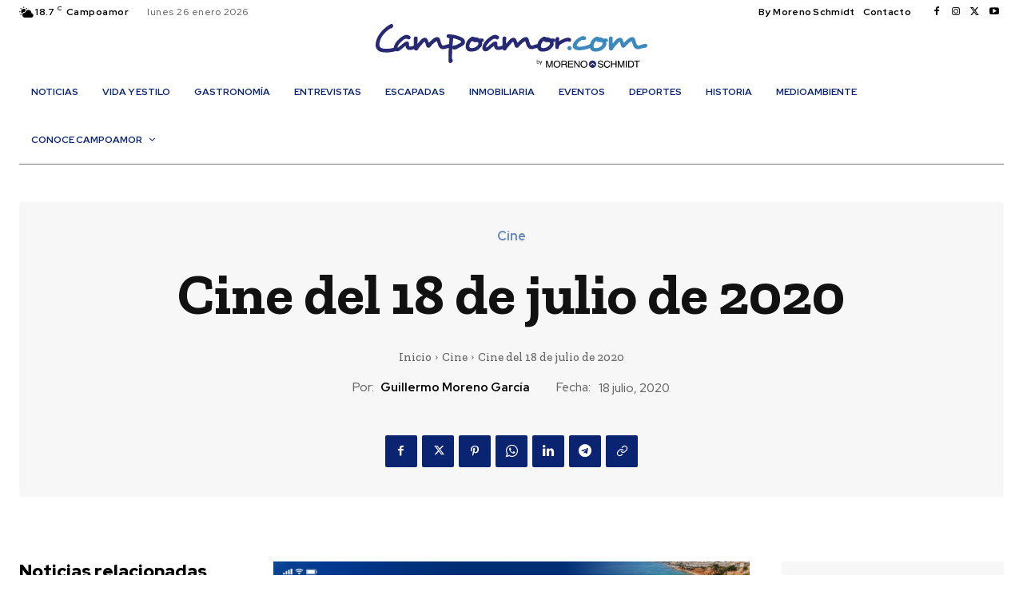

--- FILE ---
content_type: text/html; charset=UTF-8
request_url: https://campoamor.com/ESP/cine-del-18-de-julio-de-2020/
body_size: 80355
content:
<!doctype html >
<!--[if IE 8]>    <html class="ie8" lang="en"> <![endif]-->
<!--[if IE 9]>    <html class="ie9" lang="en"> <![endif]-->
<!--[if gt IE 8]><!--> <html lang="es"> <!--<![endif]-->
<head>
    <title>Cine del 17 de julio de 2020</title>
    <meta charset="UTF-8" />
    <meta name="viewport" content="width=device-width, initial-scale=1.0">
    <link rel="pingback" href="https://campoamor.com/xmlrpc.php" />
    <meta name='robots' content='index, follow, max-image-preview:large, max-snippet:-1, max-video-preview:-1' />
	<style>img:is([sizes="auto" i], [sizes^="auto," i]) { contain-intrinsic-size: 3000px 1500px }</style>
	<link rel="icon" type="image/png" href="https://campoamor.com/wp-content/uploads/2024/02/favicon-300x300.png">
	<!-- This site is optimized with the Yoast SEO plugin v23.0 - https://yoast.com/wordpress/plugins/seo/ -->
	<meta name="description" content="Cartelera del cine Navia del 17 de julio con Onward y La llamada de lo salvaje" />
	<link rel="canonical" href="https://campoamor.com/ESP/cine-del-18-de-julio-de-2020/" />
	<meta property="og:locale" content="es_ES" />
	<meta property="og:type" content="article" />
	<meta property="og:title" content="Cine del 17 de julio de 2020" />
	<meta property="og:description" content="Cartelera del cine Navia del 17 de julio con Onward y La llamada de lo salvaje" />
	<meta property="og:url" content="https://campoamor.com/ESP/cine-del-18-de-julio-de-2020/" />
	<meta property="og:site_name" content="Campoamor.com / Noticias y ocio de Dehesa de Campoamor" />
	<meta property="article:publisher" content="https://www.facebook.com/CampoamorPuntoCom" />
	<meta property="article:published_time" content="2020-07-18T16:22:17+00:00" />
	<meta property="article:modified_time" content="2020-07-18T16:22:19+00:00" />
	<meta name="author" content="Guillermo Moreno García" />
	<meta name="twitter:card" content="summary_large_image" />
	<meta name="twitter:creator" content="@dehesacampoamor" />
	<meta name="twitter:site" content="@dehesacampoamor" />
	<meta name="twitter:label1" content="Escrito por" />
	<meta name="twitter:data1" content="Guillermo Moreno García" />
	<script type="application/ld+json" class="yoast-schema-graph">{"@context":"https://schema.org","@graph":[{"@type":"Article","@id":"https://campoamor.com/ESP/cine-del-18-de-julio-de-2020/#article","isPartOf":{"@id":"https://campoamor.com/ESP/cine-del-18-de-julio-de-2020/"},"author":{"name":"Guillermo Moreno García","@id":"https://campoamor.com/#/schema/person/658f821a733d205eb5883f60e581af67"},"headline":"Cine del 18 de julio de 2020","datePublished":"2020-07-18T16:22:17+00:00","dateModified":"2020-07-18T16:22:19+00:00","mainEntityOfPage":{"@id":"https://campoamor.com/ESP/cine-del-18-de-julio-de-2020/"},"wordCount":74,"publisher":{"@id":"https://campoamor.com/#organization"},"articleSection":["Cine"],"inLanguage":"es"},{"@type":"WebPage","@id":"https://campoamor.com/ESP/cine-del-18-de-julio-de-2020/","url":"https://campoamor.com/ESP/cine-del-18-de-julio-de-2020/","name":"Cine del 17 de julio de 2020","isPartOf":{"@id":"https://campoamor.com/#website"},"datePublished":"2020-07-18T16:22:17+00:00","dateModified":"2020-07-18T16:22:19+00:00","description":"Cartelera del cine Navia del 17 de julio con Onward y La llamada de lo salvaje","breadcrumb":{"@id":"https://campoamor.com/ESP/cine-del-18-de-julio-de-2020/#breadcrumb"},"inLanguage":"es","potentialAction":[{"@type":"ReadAction","target":["https://campoamor.com/ESP/cine-del-18-de-julio-de-2020/"]}]},{"@type":"BreadcrumbList","@id":"https://campoamor.com/ESP/cine-del-18-de-julio-de-2020/#breadcrumb","itemListElement":[{"@type":"ListItem","position":1,"name":"Portada","item":"https://campoamor.com/"},{"@type":"ListItem","position":2,"name":"Cine del 18 de julio de 2020"}]},{"@type":"WebSite","@id":"https://campoamor.com/#website","url":"https://campoamor.com/","name":"Campoamor.com / Noticias y ocio de Dehesa de Campoamor","description":"Revista de ocio y noticias de las playas de Dehesa de Campoamor, Orihuela Costa","publisher":{"@id":"https://campoamor.com/#organization"},"potentialAction":[{"@type":"SearchAction","target":{"@type":"EntryPoint","urlTemplate":"https://campoamor.com/?s={search_term_string}"},"query-input":"required name=search_term_string"}],"inLanguage":"es"},{"@type":"Organization","@id":"https://campoamor.com/#organization","name":"Campoamor.com","url":"https://campoamor.com/","logo":{"@type":"ImageObject","inLanguage":"es","@id":"https://campoamor.com/#/schema/logo/image/","url":"https://campoamor.com/wp-content/uploads/2017/12/2logo-campoamor-1.jpg","contentUrl":"https://campoamor.com/wp-content/uploads/2017/12/2logo-campoamor-1.jpg","width":719,"height":138,"caption":"Campoamor.com"},"image":{"@id":"https://campoamor.com/#/schema/logo/image/"},"sameAs":["https://www.facebook.com/CampoamorPuntoCom","https://x.com/dehesacampoamor","https://www.youtube.com/channel/UC0RD2rQaOCGPmg6jSKP4dlw/featured"]},{"@type":"Person","@id":"https://campoamor.com/#/schema/person/658f821a733d205eb5883f60e581af67","name":"Guillermo Moreno García","image":{"@type":"ImageObject","inLanguage":"es","@id":"https://campoamor.com/#/schema/person/image/","url":"https://secure.gravatar.com/avatar/e2453d3b7811272c5d352e1ef0fc28eb22ad9dd5132cb824606e69e1dfb69264?s=96&d=mm&r=g","contentUrl":"https://secure.gravatar.com/avatar/e2453d3b7811272c5d352e1ef0fc28eb22ad9dd5132cb824606e69e1dfb69264?s=96&d=mm&r=g","caption":"Guillermo Moreno García"}}]}</script>
	<!-- / Yoast SEO plugin. -->


<link rel='dns-prefetch' href='//cdn.jsdelivr.net' />
<link rel='dns-prefetch' href='//fonts.googleapis.com' />
<link rel="alternate" type="application/rss+xml" title="Campoamor.com / Noticias y ocio de Dehesa de Campoamor &raquo; Feed" href="https://campoamor.com/feed/" />
<link rel="alternate" type="application/rss+xml" title="Campoamor.com / Noticias y ocio de Dehesa de Campoamor &raquo; Feed de los comentarios" href="https://campoamor.com/comments/feed/" />
<script type="text/javascript">
/* <![CDATA[ */
window._wpemojiSettings = {"baseUrl":"https:\/\/s.w.org\/images\/core\/emoji\/16.0.1\/72x72\/","ext":".png","svgUrl":"https:\/\/s.w.org\/images\/core\/emoji\/16.0.1\/svg\/","svgExt":".svg","source":{"concatemoji":"https:\/\/campoamor.com\/wp-includes\/js\/wp-emoji-release.min.js?ver=6.8.3"}};
/*! This file is auto-generated */
!function(s,n){var o,i,e;function c(e){try{var t={supportTests:e,timestamp:(new Date).valueOf()};sessionStorage.setItem(o,JSON.stringify(t))}catch(e){}}function p(e,t,n){e.clearRect(0,0,e.canvas.width,e.canvas.height),e.fillText(t,0,0);var t=new Uint32Array(e.getImageData(0,0,e.canvas.width,e.canvas.height).data),a=(e.clearRect(0,0,e.canvas.width,e.canvas.height),e.fillText(n,0,0),new Uint32Array(e.getImageData(0,0,e.canvas.width,e.canvas.height).data));return t.every(function(e,t){return e===a[t]})}function u(e,t){e.clearRect(0,0,e.canvas.width,e.canvas.height),e.fillText(t,0,0);for(var n=e.getImageData(16,16,1,1),a=0;a<n.data.length;a++)if(0!==n.data[a])return!1;return!0}function f(e,t,n,a){switch(t){case"flag":return n(e,"\ud83c\udff3\ufe0f\u200d\u26a7\ufe0f","\ud83c\udff3\ufe0f\u200b\u26a7\ufe0f")?!1:!n(e,"\ud83c\udde8\ud83c\uddf6","\ud83c\udde8\u200b\ud83c\uddf6")&&!n(e,"\ud83c\udff4\udb40\udc67\udb40\udc62\udb40\udc65\udb40\udc6e\udb40\udc67\udb40\udc7f","\ud83c\udff4\u200b\udb40\udc67\u200b\udb40\udc62\u200b\udb40\udc65\u200b\udb40\udc6e\u200b\udb40\udc67\u200b\udb40\udc7f");case"emoji":return!a(e,"\ud83e\udedf")}return!1}function g(e,t,n,a){var r="undefined"!=typeof WorkerGlobalScope&&self instanceof WorkerGlobalScope?new OffscreenCanvas(300,150):s.createElement("canvas"),o=r.getContext("2d",{willReadFrequently:!0}),i=(o.textBaseline="top",o.font="600 32px Arial",{});return e.forEach(function(e){i[e]=t(o,e,n,a)}),i}function t(e){var t=s.createElement("script");t.src=e,t.defer=!0,s.head.appendChild(t)}"undefined"!=typeof Promise&&(o="wpEmojiSettingsSupports",i=["flag","emoji"],n.supports={everything:!0,everythingExceptFlag:!0},e=new Promise(function(e){s.addEventListener("DOMContentLoaded",e,{once:!0})}),new Promise(function(t){var n=function(){try{var e=JSON.parse(sessionStorage.getItem(o));if("object"==typeof e&&"number"==typeof e.timestamp&&(new Date).valueOf()<e.timestamp+604800&&"object"==typeof e.supportTests)return e.supportTests}catch(e){}return null}();if(!n){if("undefined"!=typeof Worker&&"undefined"!=typeof OffscreenCanvas&&"undefined"!=typeof URL&&URL.createObjectURL&&"undefined"!=typeof Blob)try{var e="postMessage("+g.toString()+"("+[JSON.stringify(i),f.toString(),p.toString(),u.toString()].join(",")+"));",a=new Blob([e],{type:"text/javascript"}),r=new Worker(URL.createObjectURL(a),{name:"wpTestEmojiSupports"});return void(r.onmessage=function(e){c(n=e.data),r.terminate(),t(n)})}catch(e){}c(n=g(i,f,p,u))}t(n)}).then(function(e){for(var t in e)n.supports[t]=e[t],n.supports.everything=n.supports.everything&&n.supports[t],"flag"!==t&&(n.supports.everythingExceptFlag=n.supports.everythingExceptFlag&&n.supports[t]);n.supports.everythingExceptFlag=n.supports.everythingExceptFlag&&!n.supports.flag,n.DOMReady=!1,n.readyCallback=function(){n.DOMReady=!0}}).then(function(){return e}).then(function(){var e;n.supports.everything||(n.readyCallback(),(e=n.source||{}).concatemoji?t(e.concatemoji):e.wpemoji&&e.twemoji&&(t(e.twemoji),t(e.wpemoji)))}))}((window,document),window._wpemojiSettings);
/* ]]> */
</script>
<style id='wp-emoji-styles-inline-css' type='text/css'>

	img.wp-smiley, img.emoji {
		display: inline !important;
		border: none !important;
		box-shadow: none !important;
		height: 1em !important;
		width: 1em !important;
		margin: 0 0.07em !important;
		vertical-align: -0.1em !important;
		background: none !important;
		padding: 0 !important;
	}
</style>
<link rel='stylesheet' id='wp-block-library-css' href='https://campoamor.com/wp-includes/css/dist/block-library/style.min.css?ver=6.8.3' type='text/css' media='all' />
<style id='classic-theme-styles-inline-css' type='text/css'>
/*! This file is auto-generated */
.wp-block-button__link{color:#fff;background-color:#32373c;border-radius:9999px;box-shadow:none;text-decoration:none;padding:calc(.667em + 2px) calc(1.333em + 2px);font-size:1.125em}.wp-block-file__button{background:#32373c;color:#fff;text-decoration:none}
</style>
<style id='global-styles-inline-css' type='text/css'>
:root{--wp--preset--aspect-ratio--square: 1;--wp--preset--aspect-ratio--4-3: 4/3;--wp--preset--aspect-ratio--3-4: 3/4;--wp--preset--aspect-ratio--3-2: 3/2;--wp--preset--aspect-ratio--2-3: 2/3;--wp--preset--aspect-ratio--16-9: 16/9;--wp--preset--aspect-ratio--9-16: 9/16;--wp--preset--color--black: #000000;--wp--preset--color--cyan-bluish-gray: #abb8c3;--wp--preset--color--white: #ffffff;--wp--preset--color--pale-pink: #f78da7;--wp--preset--color--vivid-red: #cf2e2e;--wp--preset--color--luminous-vivid-orange: #ff6900;--wp--preset--color--luminous-vivid-amber: #fcb900;--wp--preset--color--light-green-cyan: #7bdcb5;--wp--preset--color--vivid-green-cyan: #00d084;--wp--preset--color--pale-cyan-blue: #8ed1fc;--wp--preset--color--vivid-cyan-blue: #0693e3;--wp--preset--color--vivid-purple: #9b51e0;--wp--preset--gradient--vivid-cyan-blue-to-vivid-purple: linear-gradient(135deg,rgba(6,147,227,1) 0%,rgb(155,81,224) 100%);--wp--preset--gradient--light-green-cyan-to-vivid-green-cyan: linear-gradient(135deg,rgb(122,220,180) 0%,rgb(0,208,130) 100%);--wp--preset--gradient--luminous-vivid-amber-to-luminous-vivid-orange: linear-gradient(135deg,rgba(252,185,0,1) 0%,rgba(255,105,0,1) 100%);--wp--preset--gradient--luminous-vivid-orange-to-vivid-red: linear-gradient(135deg,rgba(255,105,0,1) 0%,rgb(207,46,46) 100%);--wp--preset--gradient--very-light-gray-to-cyan-bluish-gray: linear-gradient(135deg,rgb(238,238,238) 0%,rgb(169,184,195) 100%);--wp--preset--gradient--cool-to-warm-spectrum: linear-gradient(135deg,rgb(74,234,220) 0%,rgb(151,120,209) 20%,rgb(207,42,186) 40%,rgb(238,44,130) 60%,rgb(251,105,98) 80%,rgb(254,248,76) 100%);--wp--preset--gradient--blush-light-purple: linear-gradient(135deg,rgb(255,206,236) 0%,rgb(152,150,240) 100%);--wp--preset--gradient--blush-bordeaux: linear-gradient(135deg,rgb(254,205,165) 0%,rgb(254,45,45) 50%,rgb(107,0,62) 100%);--wp--preset--gradient--luminous-dusk: linear-gradient(135deg,rgb(255,203,112) 0%,rgb(199,81,192) 50%,rgb(65,88,208) 100%);--wp--preset--gradient--pale-ocean: linear-gradient(135deg,rgb(255,245,203) 0%,rgb(182,227,212) 50%,rgb(51,167,181) 100%);--wp--preset--gradient--electric-grass: linear-gradient(135deg,rgb(202,248,128) 0%,rgb(113,206,126) 100%);--wp--preset--gradient--midnight: linear-gradient(135deg,rgb(2,3,129) 0%,rgb(40,116,252) 100%);--wp--preset--font-size--small: 11px;--wp--preset--font-size--medium: 20px;--wp--preset--font-size--large: 32px;--wp--preset--font-size--x-large: 42px;--wp--preset--font-size--regular: 15px;--wp--preset--font-size--larger: 50px;--wp--preset--spacing--20: 0.44rem;--wp--preset--spacing--30: 0.67rem;--wp--preset--spacing--40: 1rem;--wp--preset--spacing--50: 1.5rem;--wp--preset--spacing--60: 2.25rem;--wp--preset--spacing--70: 3.38rem;--wp--preset--spacing--80: 5.06rem;--wp--preset--shadow--natural: 6px 6px 9px rgba(0, 0, 0, 0.2);--wp--preset--shadow--deep: 12px 12px 50px rgba(0, 0, 0, 0.4);--wp--preset--shadow--sharp: 6px 6px 0px rgba(0, 0, 0, 0.2);--wp--preset--shadow--outlined: 6px 6px 0px -3px rgba(255, 255, 255, 1), 6px 6px rgba(0, 0, 0, 1);--wp--preset--shadow--crisp: 6px 6px 0px rgba(0, 0, 0, 1);}:where(.is-layout-flex){gap: 0.5em;}:where(.is-layout-grid){gap: 0.5em;}body .is-layout-flex{display: flex;}.is-layout-flex{flex-wrap: wrap;align-items: center;}.is-layout-flex > :is(*, div){margin: 0;}body .is-layout-grid{display: grid;}.is-layout-grid > :is(*, div){margin: 0;}:where(.wp-block-columns.is-layout-flex){gap: 2em;}:where(.wp-block-columns.is-layout-grid){gap: 2em;}:where(.wp-block-post-template.is-layout-flex){gap: 1.25em;}:where(.wp-block-post-template.is-layout-grid){gap: 1.25em;}.has-black-color{color: var(--wp--preset--color--black) !important;}.has-cyan-bluish-gray-color{color: var(--wp--preset--color--cyan-bluish-gray) !important;}.has-white-color{color: var(--wp--preset--color--white) !important;}.has-pale-pink-color{color: var(--wp--preset--color--pale-pink) !important;}.has-vivid-red-color{color: var(--wp--preset--color--vivid-red) !important;}.has-luminous-vivid-orange-color{color: var(--wp--preset--color--luminous-vivid-orange) !important;}.has-luminous-vivid-amber-color{color: var(--wp--preset--color--luminous-vivid-amber) !important;}.has-light-green-cyan-color{color: var(--wp--preset--color--light-green-cyan) !important;}.has-vivid-green-cyan-color{color: var(--wp--preset--color--vivid-green-cyan) !important;}.has-pale-cyan-blue-color{color: var(--wp--preset--color--pale-cyan-blue) !important;}.has-vivid-cyan-blue-color{color: var(--wp--preset--color--vivid-cyan-blue) !important;}.has-vivid-purple-color{color: var(--wp--preset--color--vivid-purple) !important;}.has-black-background-color{background-color: var(--wp--preset--color--black) !important;}.has-cyan-bluish-gray-background-color{background-color: var(--wp--preset--color--cyan-bluish-gray) !important;}.has-white-background-color{background-color: var(--wp--preset--color--white) !important;}.has-pale-pink-background-color{background-color: var(--wp--preset--color--pale-pink) !important;}.has-vivid-red-background-color{background-color: var(--wp--preset--color--vivid-red) !important;}.has-luminous-vivid-orange-background-color{background-color: var(--wp--preset--color--luminous-vivid-orange) !important;}.has-luminous-vivid-amber-background-color{background-color: var(--wp--preset--color--luminous-vivid-amber) !important;}.has-light-green-cyan-background-color{background-color: var(--wp--preset--color--light-green-cyan) !important;}.has-vivid-green-cyan-background-color{background-color: var(--wp--preset--color--vivid-green-cyan) !important;}.has-pale-cyan-blue-background-color{background-color: var(--wp--preset--color--pale-cyan-blue) !important;}.has-vivid-cyan-blue-background-color{background-color: var(--wp--preset--color--vivid-cyan-blue) !important;}.has-vivid-purple-background-color{background-color: var(--wp--preset--color--vivid-purple) !important;}.has-black-border-color{border-color: var(--wp--preset--color--black) !important;}.has-cyan-bluish-gray-border-color{border-color: var(--wp--preset--color--cyan-bluish-gray) !important;}.has-white-border-color{border-color: var(--wp--preset--color--white) !important;}.has-pale-pink-border-color{border-color: var(--wp--preset--color--pale-pink) !important;}.has-vivid-red-border-color{border-color: var(--wp--preset--color--vivid-red) !important;}.has-luminous-vivid-orange-border-color{border-color: var(--wp--preset--color--luminous-vivid-orange) !important;}.has-luminous-vivid-amber-border-color{border-color: var(--wp--preset--color--luminous-vivid-amber) !important;}.has-light-green-cyan-border-color{border-color: var(--wp--preset--color--light-green-cyan) !important;}.has-vivid-green-cyan-border-color{border-color: var(--wp--preset--color--vivid-green-cyan) !important;}.has-pale-cyan-blue-border-color{border-color: var(--wp--preset--color--pale-cyan-blue) !important;}.has-vivid-cyan-blue-border-color{border-color: var(--wp--preset--color--vivid-cyan-blue) !important;}.has-vivid-purple-border-color{border-color: var(--wp--preset--color--vivid-purple) !important;}.has-vivid-cyan-blue-to-vivid-purple-gradient-background{background: var(--wp--preset--gradient--vivid-cyan-blue-to-vivid-purple) !important;}.has-light-green-cyan-to-vivid-green-cyan-gradient-background{background: var(--wp--preset--gradient--light-green-cyan-to-vivid-green-cyan) !important;}.has-luminous-vivid-amber-to-luminous-vivid-orange-gradient-background{background: var(--wp--preset--gradient--luminous-vivid-amber-to-luminous-vivid-orange) !important;}.has-luminous-vivid-orange-to-vivid-red-gradient-background{background: var(--wp--preset--gradient--luminous-vivid-orange-to-vivid-red) !important;}.has-very-light-gray-to-cyan-bluish-gray-gradient-background{background: var(--wp--preset--gradient--very-light-gray-to-cyan-bluish-gray) !important;}.has-cool-to-warm-spectrum-gradient-background{background: var(--wp--preset--gradient--cool-to-warm-spectrum) !important;}.has-blush-light-purple-gradient-background{background: var(--wp--preset--gradient--blush-light-purple) !important;}.has-blush-bordeaux-gradient-background{background: var(--wp--preset--gradient--blush-bordeaux) !important;}.has-luminous-dusk-gradient-background{background: var(--wp--preset--gradient--luminous-dusk) !important;}.has-pale-ocean-gradient-background{background: var(--wp--preset--gradient--pale-ocean) !important;}.has-electric-grass-gradient-background{background: var(--wp--preset--gradient--electric-grass) !important;}.has-midnight-gradient-background{background: var(--wp--preset--gradient--midnight) !important;}.has-small-font-size{font-size: var(--wp--preset--font-size--small) !important;}.has-medium-font-size{font-size: var(--wp--preset--font-size--medium) !important;}.has-large-font-size{font-size: var(--wp--preset--font-size--large) !important;}.has-x-large-font-size{font-size: var(--wp--preset--font-size--x-large) !important;}
:where(.wp-block-post-template.is-layout-flex){gap: 1.25em;}:where(.wp-block-post-template.is-layout-grid){gap: 1.25em;}
:where(.wp-block-columns.is-layout-flex){gap: 2em;}:where(.wp-block-columns.is-layout-grid){gap: 2em;}
:root :where(.wp-block-pullquote){font-size: 1.5em;line-height: 1.6;}
</style>
<link rel='stylesheet' id='td-plugin-multi-purpose-css' href='https://campoamor.com/wp-content/plugins/td-composer/td-multi-purpose/style.css?ver=963059d7cceb10dc9b9adeec7fadb27d' type='text/css' media='all' />
<link rel='stylesheet' id='google-fonts-style-css' href='https://fonts.googleapis.com/css?family=Open+Sans%3A400%2C600%2C700%7CRoboto%3A400%2C500%2C700%7CRed+Hat+Display%3A700%2C500%2C900%2C400%2C600%7CZilla+Slab%3A600%2C700%2C400%2C500&#038;display=swap&#038;ver=12.6.4' type='text/css' media='all' />
<link rel='stylesheet' id='tds-front-css' href='https://campoamor.com/wp-content/plugins/td-subscription/assets/css/tds-front.css?ver=1.5.2' type='text/css' media='all' />
<link rel='stylesheet' id='font_awesome-css' href='https://campoamor.com/wp-content/plugins/td-composer/assets/fonts/font-awesome/font-awesome.css?ver=963059d7cceb10dc9b9adeec7fadb27d' type='text/css' media='all' />
<link rel='stylesheet' id='td-theme-css' href='https://campoamor.com/wp-content/themes/Newspaper/style.css?ver=12.6.4' type='text/css' media='all' />
<style id='td-theme-inline-css' type='text/css'>@media (max-width:767px){.td-header-desktop-wrap{display:none}}@media (min-width:767px){.td-header-mobile-wrap{display:none}}</style>
<link rel='stylesheet' id='td-legacy-framework-front-style-css' href='https://campoamor.com/wp-content/plugins/td-composer/legacy/Newspaper/assets/css/td_legacy_main.css?ver=963059d7cceb10dc9b9adeec7fadb27d' type='text/css' media='all' />
<link rel='stylesheet' id='td-standard-pack-framework-front-style-css' href='https://campoamor.com/wp-content/plugins/td-standard-pack/Newspaper/assets/css/td_standard_pack_main.css?ver=f37a0b116c45d11f14bca079946a1778' type='text/css' media='all' />
<link rel='stylesheet' id='tdb_style_cloud_templates_front-css' href='https://campoamor.com/wp-content/plugins/td-cloud-library/assets/css/tdb_main.css?ver=9e24474348f1755e0ebe145b87be714d' type='text/css' media='all' />
<script type="text/javascript" src="https://campoamor.com/wp-includes/js/jquery/jquery.min.js?ver=3.7.1" id="jquery-core-js"></script>
<script type="text/javascript" src="https://campoamor.com/wp-includes/js/jquery/jquery-migrate.min.js?ver=3.4.1" id="jquery-migrate-js"></script>
<link rel="https://api.w.org/" href="https://campoamor.com/wp-json/" /><link rel="alternate" title="JSON" type="application/json" href="https://campoamor.com/wp-json/wp/v2/posts/7713" /><link rel="EditURI" type="application/rsd+xml" title="RSD" href="https://campoamor.com/xmlrpc.php?rsd" />
<meta name="generator" content="WordPress 6.8.3" />
<link rel='shortlink' href='https://campoamor.com/?p=7713' />
<link rel="alternate" title="oEmbed (JSON)" type="application/json+oembed" href="https://campoamor.com/wp-json/oembed/1.0/embed?url=https%3A%2F%2Fcampoamor.com%2FESP%2Fcine-del-18-de-julio-de-2020%2F" />
<link rel="alternate" title="oEmbed (XML)" type="text/xml+oembed" href="https://campoamor.com/wp-json/oembed/1.0/embed?url=https%3A%2F%2Fcampoamor.com%2FESP%2Fcine-del-18-de-julio-de-2020%2F&#038;format=xml" />

<!-- This site is using AdRotate v5.13.6.1 to display their advertisements - https://ajdg.solutions/ -->
<!-- AdRotate CSS -->
<style type="text/css" media="screen">
	.g { margin:0px; padding:0px; overflow:hidden; line-height:1; zoom:1; }
	.g img { height:auto; }
	.g-col { position:relative; float:left; }
	.g-col:first-child { margin-left: 0; }
	.g-col:last-child { margin-right: 0; }
	@media only screen and (max-width: 480px) {
		.g-col, .g-dyn, .g-single { width:100%; margin-left:0; margin-right:0; }
	}
</style>
<!-- /AdRotate CSS -->


		<!-- GA Google Analytics @ https://m0n.co/ga -->
		<script type="text/javascript">
			var _gaq = _gaq || [];
			_gaq.push(['_setAccount', 'UA-113359481-1']);
			_gaq.push(['_trackPageview']);
			(function() {
				var ga = document.createElement('script'); ga.type = 'text/javascript'; ga.async = true;
				ga.src = ('https:' == document.location.protocol ? 'https://' : 'http://') + 'stats.g.doubleclick.net/dc.js';
				var s = document.getElementsByTagName('script')[0]; s.parentNode.insertBefore(ga, s);
			})();
		</script>

	<script type="text/javascript">
(function(url){
	if(/(?:Chrome\/26\.0\.1410\.63 Safari\/537\.31|WordfenceTestMonBot)/.test(navigator.userAgent)){ return; }
	var addEvent = function(evt, handler) {
		if (window.addEventListener) {
			document.addEventListener(evt, handler, false);
		} else if (window.attachEvent) {
			document.attachEvent('on' + evt, handler);
		}
	};
	var removeEvent = function(evt, handler) {
		if (window.removeEventListener) {
			document.removeEventListener(evt, handler, false);
		} else if (window.detachEvent) {
			document.detachEvent('on' + evt, handler);
		}
	};
	var evts = 'contextmenu dblclick drag dragend dragenter dragleave dragover dragstart drop keydown keypress keyup mousedown mousemove mouseout mouseover mouseup mousewheel scroll'.split(' ');
	var logHuman = function() {
		if (window.wfLogHumanRan) { return; }
		window.wfLogHumanRan = true;
		var wfscr = document.createElement('script');
		wfscr.type = 'text/javascript';
		wfscr.async = true;
		wfscr.src = url + '&r=' + Math.random();
		(document.getElementsByTagName('head')[0]||document.getElementsByTagName('body')[0]).appendChild(wfscr);
		for (var i = 0; i < evts.length; i++) {
			removeEvent(evts[i], logHuman);
		}
	};
	for (var i = 0; i < evts.length; i++) {
		addEvent(evts[i], logHuman);
	}
})('//campoamor.com/?wordfence_lh=1&hid=A8038FB62A7D10BBFF6E98137C15C802');
</script>    <script>
        window.tdb_global_vars = {"wpRestUrl":"https:\/\/campoamor.com\/wp-json\/","permalinkStructure":"\/ESP\/%postname%\/"};
        window.tdb_p_autoload_vars = {"isAjax":false,"isAdminBarShowing":false,"autoloadScrollPercent":50,"postAutoloadStatus":"off","origPostEditUrl":null};
    </script>
    
    <style id="tdb-global-colors">:root{--accent-color:#fff;--downtown-accent:#6084bb;--downtown-accent-light:#2E4C78;--downtown-accent-titles:#444444;--downtown-menu-bg:#01175e;--downtown-menu-bg-light:#0a2472}</style>
	
    <style id="tdb-global-fonts">
        :root {--downtown-serif-font: Zilla Slab;--downtown-sans-serif-font: Red Hat Display;}
    </style>
    
<!-- JS generated by theme -->

<script>
    
    

	    var tdBlocksArray = []; //here we store all the items for the current page

	    // td_block class - each ajax block uses a object of this class for requests
	    function tdBlock() {
		    this.id = '';
		    this.block_type = 1; //block type id (1-234 etc)
		    this.atts = '';
		    this.td_column_number = '';
		    this.td_current_page = 1; //
		    this.post_count = 0; //from wp
		    this.found_posts = 0; //from wp
		    this.max_num_pages = 0; //from wp
		    this.td_filter_value = ''; //current live filter value
		    this.is_ajax_running = false;
		    this.td_user_action = ''; // load more or infinite loader (used by the animation)
		    this.header_color = '';
		    this.ajax_pagination_infinite_stop = ''; //show load more at page x
	    }

        // td_js_generator - mini detector
        ( function () {
            var htmlTag = document.getElementsByTagName("html")[0];

	        if ( navigator.userAgent.indexOf("MSIE 10.0") > -1 ) {
                htmlTag.className += ' ie10';
            }

            if ( !!navigator.userAgent.match(/Trident.*rv\:11\./) ) {
                htmlTag.className += ' ie11';
            }

	        if ( navigator.userAgent.indexOf("Edge") > -1 ) {
                htmlTag.className += ' ieEdge';
            }

            if ( /(iPad|iPhone|iPod)/g.test(navigator.userAgent) ) {
                htmlTag.className += ' td-md-is-ios';
            }

            var user_agent = navigator.userAgent.toLowerCase();
            if ( user_agent.indexOf("android") > -1 ) {
                htmlTag.className += ' td-md-is-android';
            }

            if ( -1 !== navigator.userAgent.indexOf('Mac OS X')  ) {
                htmlTag.className += ' td-md-is-os-x';
            }

            if ( /chrom(e|ium)/.test(navigator.userAgent.toLowerCase()) ) {
               htmlTag.className += ' td-md-is-chrome';
            }

            if ( -1 !== navigator.userAgent.indexOf('Firefox') ) {
                htmlTag.className += ' td-md-is-firefox';
            }

            if ( -1 !== navigator.userAgent.indexOf('Safari') && -1 === navigator.userAgent.indexOf('Chrome') ) {
                htmlTag.className += ' td-md-is-safari';
            }

            if( -1 !== navigator.userAgent.indexOf('IEMobile') ){
                htmlTag.className += ' td-md-is-iemobile';
            }

        })();

        var tdLocalCache = {};

        ( function () {
            "use strict";

            tdLocalCache = {
                data: {},
                remove: function (resource_id) {
                    delete tdLocalCache.data[resource_id];
                },
                exist: function (resource_id) {
                    return tdLocalCache.data.hasOwnProperty(resource_id) && tdLocalCache.data[resource_id] !== null;
                },
                get: function (resource_id) {
                    return tdLocalCache.data[resource_id];
                },
                set: function (resource_id, cachedData) {
                    tdLocalCache.remove(resource_id);
                    tdLocalCache.data[resource_id] = cachedData;
                }
            };
        })();

    
    
var td_viewport_interval_list=[{"limitBottom":767,"sidebarWidth":228},{"limitBottom":1018,"sidebarWidth":300},{"limitBottom":1140,"sidebarWidth":324}];
var td_animation_stack_effect="type0";
var tds_animation_stack=true;
var td_animation_stack_specific_selectors=".entry-thumb, img, .td-lazy-img";
var td_animation_stack_general_selectors=".td-animation-stack img, .td-animation-stack .entry-thumb, .post img, .td-animation-stack .td-lazy-img";
var tds_show_more_info="Mostrar m\u00e1s informaci\u00f3n";
var tds_show_less_info="Mostrar menos informaci\u00f3n";
var tdc_is_installed="yes";
var td_ajax_url="https:\/\/campoamor.com\/wp-admin\/admin-ajax.php?td_theme_name=Newspaper&v=12.6.4";
var td_get_template_directory_uri="https:\/\/campoamor.com\/wp-content\/plugins\/td-composer\/legacy\/common";
var tds_snap_menu="";
var tds_logo_on_sticky="";
var tds_header_style="";
var td_please_wait="Por favor espera...";
var td_email_user_pass_incorrect="Usuario o contrase\u00f1a incorrecta!";
var td_email_user_incorrect="Correo electr\u00f3nico o nombre de usuario incorrecto!";
var td_email_incorrect="Email incorrecto!";
var td_user_incorrect="Nombre de usuario incorrecto!";
var td_email_user_empty="Correo electr\u00f3nico o nombre de usuario vac\u00edo!";
var td_pass_empty="Pase vac\u00edo!";
var td_pass_pattern_incorrect="Patr\u00f3n de paso no v\u00e1lido!";
var td_retype_pass_incorrect="\u00a1El pase reescrito es incorrecto!";
var tds_more_articles_on_post_enable="";
var tds_more_articles_on_post_time_to_wait="";
var tds_more_articles_on_post_pages_distance_from_top=0;
var tds_captcha="";
var tds_theme_color_site_wide="#01175e";
var tds_smart_sidebar="";
var tdThemeName="Newspaper";
var tdThemeNameWl="Newspaper";
var td_magnific_popup_translation_tPrev="Anterior (tecla de flecha izquierda)";
var td_magnific_popup_translation_tNext="Siguiente (tecla de flecha derecha)";
var td_magnific_popup_translation_tCounter="%curr% de %total%";
var td_magnific_popup_translation_ajax_tError="El contenido de %url% no pudo cargarse.";
var td_magnific_popup_translation_image_tError="La imagen #%curr% no pudo cargarse.";
var tdBlockNonce="c9d85b91a7";
var tdMobileMenu="enabled";
var tdMobileSearch="enabled";
var tdDateNamesI18n={"month_names":["enero","febrero","marzo","abril","mayo","junio","julio","agosto","septiembre","octubre","noviembre","diciembre"],"month_names_short":["Ene","Feb","Mar","Abr","May","Jun","Jul","Ago","Sep","Oct","Nov","Dic"],"day_names":["domingo","lunes","martes","mi\u00e9rcoles","jueves","viernes","s\u00e1bado"],"day_names_short":["Dom","Lun","Mar","Mi\u00e9","Jue","Vie","S\u00e1b"]};
var td_reset_pass_empty="Ingrese una nueva contrase\u00f1a antes de continuar.";
var td_reset_pass_confirm_empty="Confirme la nueva contrase\u00f1a antes de continuar.";
var td_reset_pass_not_matching="Aseg\u00farese de que las contrase\u00f1as coincidan.";
var tdb_modal_confirm="Ahorrar";
var tdb_modal_cancel="Cancelar";
var tdb_modal_confirm_alt="S\u00ed";
var tdb_modal_cancel_alt="No";
var td_ad_background_click_link="";
var td_ad_background_click_target="";
</script>


<!-- Header style compiled by theme -->

<style>.td-menu-background,.td-search-background{background-image:url('https://campoamor.com/wp-content/uploads/2024/02/main-400x267.jpg')}.white-popup-block:before{background-image:url('https://campoamor.com/wp-content/uploads/2024/02/main-400x267.jpg')}:root{--td_excl_label:'EXCLUSIVO';--td_theme_color:#01175e;--td_slider_text:rgba(1,23,94,0.7);--td_mobile_gradient_one_mob:rgba(0,0,0,0.7);--td_mobile_gradient_two_mob:rgba(0,0,0,0.8);--td_mobile_text_active_color:#01175e;--td_login_hover_background:#ffd13a;--td_login_gradient_one:rgba(0,0,0,0.7);--td_login_gradient_two:rgba(0,0,0,0.8)}.td-header-style-12 .td-header-menu-wrap-full,.td-header-style-12 .td-affix,.td-grid-style-1.td-hover-1 .td-big-grid-post:hover .td-post-category,.td-grid-style-5.td-hover-1 .td-big-grid-post:hover .td-post-category,.td_category_template_3 .td-current-sub-category,.td_category_template_8 .td-category-header .td-category a.td-current-sub-category,.td_category_template_4 .td-category-siblings .td-category a:hover,.td_block_big_grid_9.td-grid-style-1 .td-post-category,.td_block_big_grid_9.td-grid-style-5 .td-post-category,.td-grid-style-6.td-hover-1 .td-module-thumb:after,.tdm-menu-active-style5 .td-header-menu-wrap .sf-menu>.current-menu-item>a,.tdm-menu-active-style5 .td-header-menu-wrap .sf-menu>.current-menu-ancestor>a,.tdm-menu-active-style5 .td-header-menu-wrap .sf-menu>.current-category-ancestor>a,.tdm-menu-active-style5 .td-header-menu-wrap .sf-menu>li>a:hover,.tdm-menu-active-style5 .td-header-menu-wrap .sf-menu>.sfHover>a{background-color:#01175e}.td_mega_menu_sub_cats .cur-sub-cat,.td-mega-span h3 a:hover,.td_mod_mega_menu:hover .entry-title a,.header-search-wrap .result-msg a:hover,.td-header-top-menu .td-drop-down-search .td_module_wrap:hover .entry-title a,.td-header-top-menu .td-icon-search:hover,.td-header-wrap .result-msg a:hover,.top-header-menu li a:hover,.top-header-menu .current-menu-item>a,.top-header-menu .current-menu-ancestor>a,.top-header-menu .current-category-ancestor>a,.td-social-icon-wrap>a:hover,.td-header-sp-top-widget .td-social-icon-wrap a:hover,.td_mod_related_posts:hover h3>a,.td-post-template-11 .td-related-title .td-related-left:hover,.td-post-template-11 .td-related-title .td-related-right:hover,.td-post-template-11 .td-related-title .td-cur-simple-item,.td-post-template-11 .td_block_related_posts .td-next-prev-wrap a:hover,.td-category-header .td-pulldown-category-filter-link:hover,.td-category-siblings .td-subcat-dropdown a:hover,.td-category-siblings .td-subcat-dropdown a.td-current-sub-category,.footer-text-wrap .footer-email-wrap a,.footer-social-wrap a:hover,.td_module_17 .td-read-more a:hover,.td_module_18 .td-read-more a:hover,.td_module_19 .td-post-author-name a:hover,.td-pulldown-syle-2 .td-subcat-dropdown:hover .td-subcat-more span,.td-pulldown-syle-2 .td-subcat-dropdown:hover .td-subcat-more i,.td-pulldown-syle-3 .td-subcat-dropdown:hover .td-subcat-more span,.td-pulldown-syle-3 .td-subcat-dropdown:hover .td-subcat-more i,.tdm-menu-active-style3 .tdm-header.td-header-wrap .sf-menu>.current-category-ancestor>a,.tdm-menu-active-style3 .tdm-header.td-header-wrap .sf-menu>.current-menu-ancestor>a,.tdm-menu-active-style3 .tdm-header.td-header-wrap .sf-menu>.current-menu-item>a,.tdm-menu-active-style3 .tdm-header.td-header-wrap .sf-menu>.sfHover>a,.tdm-menu-active-style3 .tdm-header.td-header-wrap .sf-menu>li>a:hover{color:#01175e}.td-mega-menu-page .wpb_content_element ul li a:hover,.td-theme-wrap .td-aj-search-results .td_module_wrap:hover .entry-title a,.td-theme-wrap .header-search-wrap .result-msg a:hover{color:#01175e!important}.td_category_template_8 .td-category-header .td-category a.td-current-sub-category,.td_category_template_4 .td-category-siblings .td-category a:hover,.tdm-menu-active-style4 .tdm-header .sf-menu>.current-menu-item>a,.tdm-menu-active-style4 .tdm-header .sf-menu>.current-menu-ancestor>a,.tdm-menu-active-style4 .tdm-header .sf-menu>.current-category-ancestor>a,.tdm-menu-active-style4 .tdm-header .sf-menu>li>a:hover,.tdm-menu-active-style4 .tdm-header .sf-menu>.sfHover>a{border-color:#01175e}.td-menu-background,.td-search-background{background-image:url('https://campoamor.com/wp-content/uploads/2024/02/main-400x267.jpg')}.white-popup-block:before{background-image:url('https://campoamor.com/wp-content/uploads/2024/02/main-400x267.jpg')}:root{--td_excl_label:'EXCLUSIVO';--td_theme_color:#01175e;--td_slider_text:rgba(1,23,94,0.7);--td_mobile_gradient_one_mob:rgba(0,0,0,0.7);--td_mobile_gradient_two_mob:rgba(0,0,0,0.8);--td_mobile_text_active_color:#01175e;--td_login_hover_background:#ffd13a;--td_login_gradient_one:rgba(0,0,0,0.7);--td_login_gradient_two:rgba(0,0,0,0.8)}.td-header-style-12 .td-header-menu-wrap-full,.td-header-style-12 .td-affix,.td-grid-style-1.td-hover-1 .td-big-grid-post:hover .td-post-category,.td-grid-style-5.td-hover-1 .td-big-grid-post:hover .td-post-category,.td_category_template_3 .td-current-sub-category,.td_category_template_8 .td-category-header .td-category a.td-current-sub-category,.td_category_template_4 .td-category-siblings .td-category a:hover,.td_block_big_grid_9.td-grid-style-1 .td-post-category,.td_block_big_grid_9.td-grid-style-5 .td-post-category,.td-grid-style-6.td-hover-1 .td-module-thumb:after,.tdm-menu-active-style5 .td-header-menu-wrap .sf-menu>.current-menu-item>a,.tdm-menu-active-style5 .td-header-menu-wrap .sf-menu>.current-menu-ancestor>a,.tdm-menu-active-style5 .td-header-menu-wrap .sf-menu>.current-category-ancestor>a,.tdm-menu-active-style5 .td-header-menu-wrap .sf-menu>li>a:hover,.tdm-menu-active-style5 .td-header-menu-wrap .sf-menu>.sfHover>a{background-color:#01175e}.td_mega_menu_sub_cats .cur-sub-cat,.td-mega-span h3 a:hover,.td_mod_mega_menu:hover .entry-title a,.header-search-wrap .result-msg a:hover,.td-header-top-menu .td-drop-down-search .td_module_wrap:hover .entry-title a,.td-header-top-menu .td-icon-search:hover,.td-header-wrap .result-msg a:hover,.top-header-menu li a:hover,.top-header-menu .current-menu-item>a,.top-header-menu .current-menu-ancestor>a,.top-header-menu .current-category-ancestor>a,.td-social-icon-wrap>a:hover,.td-header-sp-top-widget .td-social-icon-wrap a:hover,.td_mod_related_posts:hover h3>a,.td-post-template-11 .td-related-title .td-related-left:hover,.td-post-template-11 .td-related-title .td-related-right:hover,.td-post-template-11 .td-related-title .td-cur-simple-item,.td-post-template-11 .td_block_related_posts .td-next-prev-wrap a:hover,.td-category-header .td-pulldown-category-filter-link:hover,.td-category-siblings .td-subcat-dropdown a:hover,.td-category-siblings .td-subcat-dropdown a.td-current-sub-category,.footer-text-wrap .footer-email-wrap a,.footer-social-wrap a:hover,.td_module_17 .td-read-more a:hover,.td_module_18 .td-read-more a:hover,.td_module_19 .td-post-author-name a:hover,.td-pulldown-syle-2 .td-subcat-dropdown:hover .td-subcat-more span,.td-pulldown-syle-2 .td-subcat-dropdown:hover .td-subcat-more i,.td-pulldown-syle-3 .td-subcat-dropdown:hover .td-subcat-more span,.td-pulldown-syle-3 .td-subcat-dropdown:hover .td-subcat-more i,.tdm-menu-active-style3 .tdm-header.td-header-wrap .sf-menu>.current-category-ancestor>a,.tdm-menu-active-style3 .tdm-header.td-header-wrap .sf-menu>.current-menu-ancestor>a,.tdm-menu-active-style3 .tdm-header.td-header-wrap .sf-menu>.current-menu-item>a,.tdm-menu-active-style3 .tdm-header.td-header-wrap .sf-menu>.sfHover>a,.tdm-menu-active-style3 .tdm-header.td-header-wrap .sf-menu>li>a:hover{color:#01175e}.td-mega-menu-page .wpb_content_element ul li a:hover,.td-theme-wrap .td-aj-search-results .td_module_wrap:hover .entry-title a,.td-theme-wrap .header-search-wrap .result-msg a:hover{color:#01175e!important}.td_category_template_8 .td-category-header .td-category a.td-current-sub-category,.td_category_template_4 .td-category-siblings .td-category a:hover,.tdm-menu-active-style4 .tdm-header .sf-menu>.current-menu-item>a,.tdm-menu-active-style4 .tdm-header .sf-menu>.current-menu-ancestor>a,.tdm-menu-active-style4 .tdm-header .sf-menu>.current-category-ancestor>a,.tdm-menu-active-style4 .tdm-header .sf-menu>li>a:hover,.tdm-menu-active-style4 .tdm-header .sf-menu>.sfHover>a{border-color:#01175e}</style>

<link rel="icon" href="https://campoamor.com/wp-content/uploads/2024/02/cropped-favicon-32x32.png" sizes="32x32" />
<link rel="icon" href="https://campoamor.com/wp-content/uploads/2024/02/cropped-favicon-192x192.png" sizes="192x192" />
<link rel="apple-touch-icon" href="https://campoamor.com/wp-content/uploads/2024/02/cropped-favicon-180x180.png" />
<meta name="msapplication-TileImage" content="https://campoamor.com/wp-content/uploads/2024/02/cropped-favicon-270x270.png" />

<!-- Button style compiled by theme -->

<style>.tdm-btn-style1{background-color:#01175e}.tdm-btn-style2:before{border-color:#01175e}.tdm-btn-style2{color:#01175e}.tdm-btn-style3{-webkit-box-shadow:0 2px 16px #01175e;-moz-box-shadow:0 2px 16px #01175e;box-shadow:0 2px 16px #01175e}.tdm-btn-style3:hover{-webkit-box-shadow:0 4px 26px #01175e;-moz-box-shadow:0 4px 26px #01175e;box-shadow:0 4px 26px #01175e}</style>

	<style id="tdw-css-placeholder"></style></head>

<body class="wp-singular post-template-default single single-post postid-7713 single-format-standard wp-theme-Newspaper td-standard-pack cine-del-18-de-julio-de-2020 global-block-template-1 tdb_template_13840 tdb-template  tdc-header-template  tdc-footer-template td-animation-stack-type0 td-full-layout" itemscope="itemscope" itemtype="https://schema.org/WebPage">

            <div class="td-scroll-up  td-hide-scroll-up-on-mob" style="display:none;"><i class="td-icon-menu-up"></i></div>
    
    <div class="td-menu-background" style="visibility:hidden"></div>
<div id="td-mobile-nav" style="visibility:hidden">
    <div class="td-mobile-container">
        <!-- mobile menu top section -->
        <div class="td-menu-socials-wrap">
            <!-- socials -->
            <div class="td-menu-socials">
                            </div>
            <!-- close button -->
            <div class="td-mobile-close">
                <span><i class="td-icon-close-mobile"></i></span>
            </div>
        </div>

        <!-- login section -->
        
        <!-- menu section -->
        <div class="td-mobile-content">
            <div class="menu-menu-container"><ul id="menu-menu-2" class="td-mobile-main-menu"><li class="menu-item menu-item-type-taxonomy menu-item-object-category menu-item-first menu-item-13877"><a href="https://campoamor.com/ESP/category/noticias/">Noticias</a></li>
<li class="menu-item menu-item-type-taxonomy menu-item-object-category menu-item-13883"><a href="https://campoamor.com/ESP/category/vida-y-estilo/">Vida y estilo</a></li>
<li class="menu-item menu-item-type-taxonomy menu-item-object-category menu-item-13880"><a href="https://campoamor.com/ESP/category/gastronomia/">Gastronomía</a></li>
<li class="menu-item menu-item-type-taxonomy menu-item-object-category menu-item-13884"><a href="https://campoamor.com/ESP/category/entrevistas/">Entrevistas</a></li>
<li class="menu-item menu-item-type-taxonomy menu-item-object-category menu-item-14039"><a href="https://campoamor.com/ESP/category/escapadas/">Escapadas</a></li>
<li class="menu-item menu-item-type-taxonomy menu-item-object-category menu-item-13885"><a href="https://campoamor.com/ESP/category/inmobiliaria-en-campoamor-comprar-alquilar-en-campoamor/">Inmobiliaria</a></li>
<li class="menu-item menu-item-type-taxonomy menu-item-object-category menu-item-13878"><a href="https://campoamor.com/ESP/category/eventos-en-dehesa-de-campoamor/">Eventos</a></li>
<li class="menu-item menu-item-type-taxonomy menu-item-object-category menu-item-13882"><a href="https://campoamor.com/ESP/category/deportes/">Deportes</a></li>
<li class="menu-item menu-item-type-taxonomy menu-item-object-category menu-item-13986"><a href="https://campoamor.com/ESP/category/historia-de-orihuela-costa-historia-de-dehesa-de-campoamor/">Historia</a></li>
<li class="menu-item menu-item-type-taxonomy menu-item-object-category menu-item-13881"><a href="https://campoamor.com/ESP/category/medio-ambiente/">Medioambiente</a></li>
<li class="menu-item menu-item-type-taxonomy menu-item-object-category menu-item-has-children menu-item-13985"><a href="https://campoamor.com/ESP/category/dehesa-campoamor/">Conoce Campoamor<i class="td-icon-menu-right td-element-after"></i></a>
<ul class="sub-menu">
	<li class="menu-item menu-item-type-taxonomy menu-item-object-category menu-item-13886"><a href="https://campoamor.com/ESP/category/fotografia/">Fotografía</a></li>
	<li class="menu-item menu-item-type-taxonomy menu-item-object-category menu-item-13987"><a href="https://campoamor.com/ESP/category/videos/">Vídeos</a></li>
</ul>
</li>
</ul></div>        </div>
    </div>

    <!-- register/login section -->
    </div><div class="td-search-background" style="visibility:hidden"></div>
<div class="td-search-wrap-mob" style="visibility:hidden">
	<div class="td-drop-down-search">
		<form method="get" class="td-search-form" action="https://campoamor.com/">
			<!-- close button -->
			<div class="td-search-close">
				<span><i class="td-icon-close-mobile"></i></span>
			</div>
			<div role="search" class="td-search-input">
				<span>Buscar</span>
				<input id="td-header-search-mob" type="text" value="" name="s" autocomplete="off" />
			</div>
		</form>
		<div id="td-aj-search-mob" class="td-ajax-search-flex"></div>
	</div>
</div>

    <div id="td-outer-wrap" class="td-theme-wrap">
    
                    <div class="td-header-template-wrap" style="position: relative">
                                    <div class="td-header-mobile-wrap ">
                        <div id="tdi_1" class="tdc-zone"><div class="tdc_zone tdi_2  wpb_row td-pb-row tdc-element-style"  >
<style scoped>.tdi_2{min-height:0}.tdi_2>.td-element-style:after{content:''!important;width:100%!important;height:100%!important;position:absolute!important;top:0!important;left:0!important;z-index:0!important;display:block!important;background-color:#ffffff!important}.td-header-mobile-wrap{position:relative;width:100%}@media (max-width:767px){.tdi_2:before{content:'';display:block;width:100vw;height:100%;position:absolute;left:50%;transform:translateX(-50%);box-shadow:0px 2px 10px 0px rgba(0,0,0,0.09);z-index:20;pointer-events:none}@media (max-width:767px){.tdi_2:before{width:100%}}}</style>
<div class="tdi_1_rand_style td-element-style" ></div><div id="tdi_3" class="tdc-row"><div class="vc_row tdi_4  wpb_row td-pb-row" >
<style scoped>.tdi_4,.tdi_4 .tdc-columns{min-height:0}#tdi_3.tdc-row[class*='stretch_row']>.td-pb-row>.td-element-style,#tdi_3.tdc-row[class*='stretch_row']>.td-pb-row>.tdc-video-outer-wrapper{width:100%!important}.tdi_4,.tdi_4 .tdc-columns{display:block}.tdi_4 .tdc-columns{width:100%}@media (max-width:767px){.tdi_4,.tdi_4 .tdc-columns{display:flex}.tdi_4 .tdc-columns{width:100%}.tdi_4,.tdi_4 .tdc-columns{flex-direction:row;flex-wrap:nowrap;justify-content:flex-start;align-items:center}@media (min-width:768px){.tdi_4{margin-left:-0px;margin-right:-0px}.tdi_4 .tdc-row-video-background-error,.tdi_4>.vc_column,.tdi_4>.tdc-columns>.vc_column{padding-left:0px;padding-right:0px}}}</style><div class="vc_column tdi_6  wpb_column vc_column_container tdc-column td-pb-span4">
<style scoped>.tdi_6{vertical-align:baseline}.tdi_6>.wpb_wrapper,.tdi_6>.wpb_wrapper>.tdc-elements{display:block}.tdi_6>.wpb_wrapper>.tdc-elements{width:100%}.tdi_6>.wpb_wrapper>.vc_row_inner{width:auto}.tdi_6>.wpb_wrapper{width:auto;height:auto}@media (max-width:767px){.tdi_6{width:15%!important;display:inline-block!important}}</style><div class="wpb_wrapper" ><div class="td_block_wrap tdb_mobile_menu tdi_7 td-pb-border-top td_block_template_1 tdb-header-align"  data-td-block-uid="tdi_7" >
<style>@media (max-width:767px){.tdi_7{margin-left:-8px!important}}</style>
<style>.tdb-header-align{vertical-align:middle}.tdb_mobile_menu{margin-bottom:0;clear:none}.tdb_mobile_menu a{display:inline-block!important;position:relative;text-align:center;color:var(--td_theme_color,#4db2ec)}.tdb_mobile_menu a>span{display:flex;align-items:center;justify-content:center}.tdb_mobile_menu svg{height:auto}.tdb_mobile_menu svg,.tdb_mobile_menu svg *{fill:var(--td_theme_color,#4db2ec)}#tdc-live-iframe .tdb_mobile_menu a{pointer-events:none}.td-menu-mob-open-menu{overflow:hidden}.td-menu-mob-open-menu #td-outer-wrap{position:static}.tdi_7 .tdb-mobile-menu-button i{font-size:22px;width:55px;height:55px;line-height:55px}.tdi_7 .tdb-mobile-menu-button svg{width:22px}.tdi_7 .tdb-mobile-menu-button .tdb-mobile-menu-icon-svg{width:55px;height:55px}.tdi_7 .tdb-mobile-menu-button{color:var(--downtown-menu-bg)}.tdi_7 .tdb-mobile-menu-button svg,.tdi_7 .tdb-mobile-menu-button svg *{fill:var(--downtown-menu-bg)}.tdi_7 .tdb-mobile-menu-button:hover{color:var(--downtown-menu-bg-light)}.tdi_7 .tdb-mobile-menu-button:hover svg,.tdi_7 .tdb-mobile-menu-button:hover svg *{fill:var(--downtown-menu-bg-light)}@media (max-width:767px){.tdi_7 .tdb-mobile-menu-button i{font-size:26px}.tdi_7 .tdb-mobile-menu-button svg{width:26px}.tdi_7 .tdb-mobile-menu-button i{width:41.6px;height:41.6px;line-height:41.6px}.tdi_7 .tdb-mobile-menu-button .tdb-mobile-menu-icon-svg{width:41.6px;height:41.6px}}</style><div class="tdb-block-inner td-fix-index"><span class="tdb-mobile-menu-button"><i class="tdb-mobile-menu-icon td-icon-mobile"></i></span></div></div> <!-- ./block --></div></div><div class="vc_column tdi_9  wpb_column vc_column_container tdc-column td-pb-span4">
<style scoped>.tdi_9{vertical-align:baseline}.tdi_9>.wpb_wrapper,.tdi_9>.wpb_wrapper>.tdc-elements{display:block}.tdi_9>.wpb_wrapper>.tdc-elements{width:100%}.tdi_9>.wpb_wrapper>.vc_row_inner{width:auto}.tdi_9>.wpb_wrapper{width:auto;height:auto}@media (max-width:767px){.tdi_9{width:70%!important;display:inline-block!important}}</style><div class="wpb_wrapper" ><div class="td_block_wrap tdb_header_logo tdi_10 td-pb-border-top td_block_template_1 tdb-header-align"  data-td-block-uid="tdi_10" >
<style>.tdi_10{margin-bottom:30px!important;border-color:rgba(255,255,255,0.15)!important;border-style:solid!important;border-width:0!important}@media (min-width:1019px) and (max-width:1140px){.tdi_10{margin-bottom:25px!important}}@media (min-width:768px) and (max-width:1018px){.tdi_10{margin-bottom:20px!important}}@media (max-width:767px){.tdi_10{margin-bottom:0px!important;padding-top:7px!important;padding-bottom:7px!important}}</style>
<style>.tdb_header_logo{margin-bottom:0;clear:none}.tdb_header_logo .tdb-logo-a,.tdb_header_logo h1{display:flex;pointer-events:auto;align-items:flex-start}.tdb_header_logo h1{margin:0;line-height:0}.tdb_header_logo .tdb-logo-img-wrap img{display:block}.tdb_header_logo .tdb-logo-svg-wrap+.tdb-logo-img-wrap{display:none}.tdb_header_logo .tdb-logo-svg-wrap svg{width:50px;display:block;transition:fill .3s ease}.tdb_header_logo .tdb-logo-text-wrap{display:flex}.tdb_header_logo .tdb-logo-text-title,.tdb_header_logo .tdb-logo-text-tagline{-webkit-transition:all 0.2s ease;transition:all 0.2s ease}.tdb_header_logo .tdb-logo-text-title{background-size:cover;background-position:center center;font-size:75px;font-family:serif;line-height:1.1;color:#222;white-space:nowrap}.tdb_header_logo .tdb-logo-text-tagline{margin-top:2px;font-size:12px;font-family:serif;letter-spacing:1.8px;line-height:1;color:#767676}.tdb_header_logo .tdb-logo-icon{position:relative;font-size:46px;color:#000}.tdb_header_logo .tdb-logo-icon-svg{line-height:0}.tdb_header_logo .tdb-logo-icon-svg svg{width:46px;height:auto}.tdb_header_logo .tdb-logo-icon-svg svg,.tdb_header_logo .tdb-logo-icon-svg svg *{fill:#000}.tdi_10 .tdb-logo-a,.tdi_10 h1{flex-direction:row;align-items:center;justify-content:center}.tdi_10 .tdb-logo-svg-wrap{max-width:42px;margin-top:0px;margin-bottom:0px;margin-right:10px;margin-left:0px;display:block}.tdi_10 .tdb-logo-svg-wrap svg{width:42px!important;height:auto}.tdi_10 .tdb-logo-svg-wrap:first-child{margin-top:0;margin-left:0}.tdi_10 .tdb-logo-svg-wrap:last-child{margin-bottom:0;margin-right:0}.tdi_10 .tdb-logo-svg-wrap+.tdb-logo-img-wrap{display:none}.tdi_10 .tdb-logo-img-wrap{display:block}.tdi_10 .tdb-logo-text-tagline{margin-top:-6px;margin-left:0;display:block;color:var(--downtown-menu-bg);font-family:var(--downtown-sans-serif-font)!important;font-size:11px!important;line-height:1.8!important;font-weight:900!important;text-transform:uppercase!important;letter-spacing:2.5px!important;}.tdi_10 .tdb-logo-text-wrap{flex-direction:column;align-items:flex-start}.tdi_10 .tdb-logo-icon{top:0px;display:block}.tdi_10 .tdb-logo-svg-wrap>*{fill:var(--downtown-menu-bg)}.tdi_10 .tdb-logo-text-title{color:var(--downtown-menu-bg);font-family:var(--downtown-serif-font)!important;font-size:22px!important;line-height:1.2!important;font-weight:600!important;letter-spacing:1px!important;}@media (max-width:767px){.tdb_header_logo .tdb-logo-text-title{font-size:36px}}@media (max-width:767px){.tdb_header_logo .tdb-logo-text-tagline{font-size:11px}}@media (min-width:1019px) and (max-width:1140px){.tdi_10 .tdb-logo-svg-wrap{max-width:40px}.tdi_10 .tdb-logo-svg-wrap svg{width:40px!important;height:auto}.tdi_10 .tdb-logo-svg-wrap{margin-right:8px}.tdi_10 .tdb-logo-svg-wrap:last-child{margin-right:0}.tdi_10 .tdb-logo-text-title{font-size:20px!important;}.tdi_10 .tdb-logo-text-tagline{font-size:10px!important;letter-spacing:2.3px!important;}}@media (min-width:768px) and (max-width:1018px){.tdi_10 .tdb-logo-svg-wrap{max-width:36px}.tdi_10 .tdb-logo-svg-wrap svg{width:36px!important;height:auto}.tdi_10 .tdb-logo-svg-wrap{margin-right:6px}.tdi_10 .tdb-logo-svg-wrap:last-child{margin-right:0}.tdi_10 .tdb-logo-text-title{font-size:19px!important;}.tdi_10 .tdb-logo-text-tagline{font-size:10px!important;letter-spacing:2px!important;}}@media (max-width:767px){.tdi_10 .tdb-logo-svg-wrap{max-width:180px}.tdi_10 .tdb-logo-svg-wrap svg{width:180px!important;height:auto}.tdi_10 .tdb-logo-text-title{display:none}}</style><div class="tdb-block-inner td-fix-index"><a class="tdb-logo-a" href="https://campoamor.com/"><span class="tdb-logo-svg-wrap"><svg xmlns="http://www.w3.org/2000/svg" xml:space="preserve" id="Capa_1" x="0" y="0" style="enable-background:new 0 0 412.7 66.3" version="1.1" viewBox="0 0 412.7 66.3"><style>.st0{fill:#3c89be}.st1{fill:#a5a5a5}</style><linearGradient id="SVGID_1_" x1="-175.532" x2="-174.825" y1="770.867" y2="770.16" gradientUnits="userSpaceOnUse"><stop offset="0" style="stop-color:#259e2e"/><stop offset=".983" style="stop-color:#1c381d"/></linearGradient><path d="M130.6 20c-2.4-1.2-5.3-2.2-8.5-3.1-3.3-.9-7-1.4-11.1-1.6h-.1c-1 0-1.8.3-2.3.9-.5.6-.8 1.3-.8 2.1 0 .5.2 1 .5 1.4.4.5.9.9 1.7 1.2.1 0 .3.1.6.1.2 0 .5 0 .7.1h1c0 .2-.1.4-.1.5v.5c-.2 2.6-.4 5.5-.6 8.5-.1 0-.2 0-.3.1-.7.1-1.4.3-2.2.5-.8.2-1.6.4-2.3.7-.8.2-1.5.5-2.2.7-.5.2-1 .3-1.6.3-.6 0-1.1-.2-1.6-.7-.6-.7-1.2-1.8-1.7-3.1-.5-1.4-.9-2.8-1.2-4.2-.7-3.2-2.3-4.8-4.6-4.8h-.1c-2 0-4.5 1.2-7.3 3.5-.4.3-.8.7-1.2 1.1-.5.4-.9.9-1.4 1.3-.5.5-1 .9-1.4 1.4l-1.2 1.2-.2.1c.1 0 .1 0 0-.1-.1-.2-.2-.5-.4-1s-.4-1.1-.7-1.7c-.2-.6-.5-1.2-.7-1.7-.6-1.2-1.2-2-1.9-2.4-.7-.5-1.5-.7-2.4-.7h-.5c-.2 0-.3 0-.5.1-1.1.2-2.2.7-3.2 1.5-1.1.8-2 1.6-2.7 2.5l-.8 1c-.4.5-.9 1-1.3 1.5s-.8.9-1.2 1.4c-.2.2-.4.4-.5.6-.2.2-.3.4-.5.6V29c0-1.2 0-2.4.1-3.6 0-1.2.1-2.4.2-3.5v-.2c0-.8-.3-1.4-.8-1.9-.6-.5-1.2-.7-1.9-.7H61c-.7 0-1.3.2-1.9.6-.5.4-.9 1.1-1 2-.1.9-.1 2.1-.2 3.5v7.3c-.4.1-.8.3-1.2.4-.7.2-1.3.4-1.9.6-.6.2-1.2.3-1.7.4h-.2c-.4 0-.8-.1-1.1-.3-.3-.2-.5-.6-.7-1.1-.1-.3-.2-.6-.2-1.1 0-.4-.1-.9-.1-1.5V29c0-1-.3-1.7-.8-2.2-.5-.5-1.2-.7-2-.7-1 0-2 .3-3 1V27c-.6.4-1.4.9-2.2 1.5-.8.6-1.7 1.3-2.5 2-.9.7-1.7 1.4-2.5 2.1-.8.7-1.6 1.3-2.2 1.8l-.7.5c-.4.4-.8.5-1 .5-.1 0-.1 0-.1-.1 0 0-.1-.2-.1-.5s0-.6.1-.9c.1-.3.2-.6.3-.8.4-.8.9-1.7 1.6-2.7.7-.9 1.5-1.8 2.3-2.7.8-.9 1.7-1.6 2.5-2.4.8-.7 1.6-1.3 2.3-1.8 1.5-1 2.8-1.6 4-1.6.4 0 .7.1 1 .1.3.1.6.3.9.5.5.4 1.1.5 1.7.5.6 0 1.1-.1 1.5-.4.5-.3.8-.6 1.1-1.1.2-.4.4-.9.4-1.4 0-.3-.1-.7-.2-1-.2-.4-.4-.7-.8-1-.8-.7-1.7-1.2-2.5-1.5-.8-.3-1.6-.5-2.4-.5-1.5 0-2.9.4-4.2 1-1.3.7-2.5 1.4-3.4 2-.8.6-1.8 1.2-2.7 2-1 .8-1.9 1.7-2.9 2.7-1 1-1.9 2-2.7 3.1-.9 1.1-1.6 2.3-2.2 3.5-.8 1.6-1.3 3.3-1.4 5.1v.2c-2.3.6-4.3 1-6.1 1.3-1.9.3-3.7.4-5.2.4-1 0-1.9 0-2.8-.1-.9-.1-1.7-.2-2.6-.4-1.5-.2-2.6-.6-3.4-1.2-.8-.6-1.3-1.3-1.7-2.1-.3-.6-.4-1.5-.4-2.6 0-1.2.2-2.3.5-3.6.3-1.2.6-2.4 1-3.6.6-1.7 1.5-3.4 2.7-5.2 1.2-1.7 2.5-3.3 4-4.9 1.4-1.5 2.9-2.9 4.5-4.1 1.6-1.2 3-2.2 4.4-3 .1 0 .2.1.4.1 1.2 0 2.1-.6 2.8-1.7H26c.5-.8.7-1.5.7-2.3 0-.8-.3-1.5-.8-2.1-.5-.4-1-.6-1.7-.6s-1.5.2-2.2.7c-1.8 1-3.7 2.2-5.7 3.7s-3.9 3.2-5.7 5.1c-1.8 1.9-3.4 3.8-4.9 5.9-1.5 2.1-2.7 4.2-3.5 6.2-.7 1.6-1.2 3.2-1.6 4.9-.4 1.6-.6 3.2-.6 4.8 0 .9.1 1.7.2 2.6.2.8.4 1.6.8 2.4.6 1.6 1.6 2.9 3 3.9s3.4 1.8 6 2.3c1.8.4 4 .5 6.5.5 1.9 0 4-.1 6.1-.4 2.2-.3 4.5-.7 6.9-1.3.5-.1.9-.3 1.3-.6.6.3 1.2.4 2 .4 1.5 0 3.1-.6 4.8-1.9l1.5-1.2c.5-.4 1-.8 1.6-1.3.9-.8 1.7-1.5 2.5-2.1.8-.7 1.4-1.1 2-1.5.1-.1.2-.2.4-.2 0 .6.1 1.3.4 2 .2.7.5 1.3.8 1.7v-.1c.6.9 1.3 1.6 2.1 2 .8.4 1.8.6 3.2.6h.7c.3 0 .6 0 .8-.1 1.5-.2 3.1-.6 4.8-1.2h.1c.3.8.8 1.5 1.7 1.9h-.1c.2.1.4.2.7.2.2 0 .5.1.7.1.4 0 .9-.1 1.4-.4.5-.2.9-.6 1.2-1.1.4-.6.9-1.4 1.5-2.3.6-.9 1.3-1.7 2.1-2.6.4-.5.8-1 1.3-1.5.6-.7 1.2-1.3 1.7-1.9.6-.6 1.1-1.2 1.5-1.9.6-.7 1.2-1.1 1.7-1.3h.4c.2 0 .3.1.4.3v-.1c.2.6.5 1.1.7 1.6.2.5.4 1.1.6 1.6h-.1c.2.6.4 1.2.6 1.9.2.7.5 1.3.8 1.9.3.5.7.9 1.2 1.2.5.3 1.1.4 1.6.4.6 0 1.1-.1 1.6-.4.5-.2.9-.6 1.2-1 .6-.7 1.2-1.4 1.9-2.2.7-.7 1.3-1.4 2-2 .6-.6 1.2-1.2 1.7-1.6.5-.5.9-.8 1.2-.9 1.4-1 2.4-1.5 2.9-1.5.2 0 .5.3.7.9.4 1.7.9 3.2 1.5 4.7.5 1.4 1.3 2.7 2.2 3.8.8.9 1.6 1.5 2.5 1.9.9.4 1.9.5 2.9.5 1.3 0 2.6-.3 4.1-.8.6-.2 1.1-.3 1.7-.5.6-.2 1.2-.3 1.7-.4l1.2-.3c-.3 4.9-.5 9.9-.5 15v4c0 .5.1.9.1 1.2v-.1c.1.9.4 1.6 1 2 .5.4 1.1.6 1.7.6.9 0 1.7-.4 2.5-1.1.4-.4.8-.9.9-1.5.2-.6.3-1.1.3-1.5v-.2c-.1-.4-.2-.8-.4-1.2-.2-.3-.4-.6-.7-.9v-2.2c0-2.1 0-4.3.1-6.6s.2-4.7.4-7.1c.2.5.6 1 1.1 1.3.5.3 1.2.5 2 .6.5 0 1.1-.1 1.8-.3.7-.2 1.3-.4 2-.7l1.8-.9c.6-.3 1-.5 1.4-.8.6-.4 1-.6 1.4-.8.4-.2.7-.3.9-.5.2-.1.5-.2.7-.3.2-.1.5-.1.7-.3.2-.1.3-.2.5-.3.2-.1.3-.2.4-.2 1.5-.8 2.7-1.8 3.4-2.9.8-1.1 1.1-2.3 1.1-3.6v-.1c0-1.3-.4-2.5-1.2-3.8-.8-.9-2.1-1.9-3.9-2.8zm-2.4 8.9c-.5.3-1.1.5-1.6.8-.4.2-.9.3-1.3.5s-.7.3-.9.5c-.6.4-1.2.7-1.9 1-.7.3-1.2.6-1.5.6-.2-.1-.4-.1-.6-.1h-.5c-.8 0-1.5.2-2.2.7-.5.6-.9 1.1-1 1.4.2-2.2.3-4.4.5-6.5.2-2.2.3-4.3.5-6.3.9.2 1.9.4 2.8.7 1 .3 1.9.6 2.8.9.9.3 1.7.6 2.5.9.7.3 1.3.6 1.8.8 1.4.6 2.2 1.4 2.2 2.2 0 .6-.5 1.2-1.6 1.9zM162.8 27.1c.5-.2.9-.5 1.1-.9.2-.4.4-.8.4-1.3v-.1c0-.7-.3-1.3-.8-1.8-.6-.5-1.2-.8-2-.8h-4.6c-.5-.4-1.1-.8-1.8-1.1-.7-.3-1.4-.5-2.1-.6-.3-.1-.7-.1-1-.1-.5 0-.9.1-1.3.2-1-.7-1.9-1.1-2.9-1.1s-1.9.2-2.7.7h.1c-2 1-3.7 2.4-5.1 4.2-1.5 1.8-2.5 4-3 6.4-.2 1.2-.4 2.3-.4 3.4 0 1.8.3 3.2 1 4.3 1.3 2.3 3.8 3.5 7.4 3.5h.3c1.4 0 2.7-.2 3.9-.4 1.2-.2 2.4-.5 3.5-1 1.3-.6 2.6-1.3 3.8-2.2 1.2-.9 2.3-2 3.4-3.3.7-.8 1.2-1.6 1.5-2.5.3-.8.4-1.6.4-2.3 0-1-.2-2-.6-2.8.3 0 .6-.1.9-.1.2-.2.4-.3.6-.3zm-7.2 4.3c-.7.9-1.5 1.7-2.3 2.4-.9.7-1.8 1.3-2.8 1.7-.6.2-1.3.4-2.1.6-.8.2-1.6.2-2.6.2h-.5c-1.2 0-2-.4-2.6-1.1-.3-.4-.4-1-.4-1.8 0-.4.1-1 .2-1.7.2-1.4.8-2.6 1.6-3.7s1.6-1.9 2.3-2.4l.1-.1s.1 0 .2-.1c.1 0 .1 0 .2-.1.1.6.5 1.1 1.2 1.4.7.3 1.6.5 2.6.5h4.1c.9.7 1.4 1.5 1.4 2.5 0 .8-.2 1.3-.6 1.7zM291.9 26.3c.3 0 .7.1 1.3.4h-.1c.2.2.4.3.7.3.2 0 .5.1.7.1.8 0 1.5-.4 2-1.2h-.1c.4-.5.5-1.1.5-1.8 0-.8-.3-1.5-1-2-.3-.2-.8-.5-1.4-.7-.6-.2-1.4-.4-2.2-.4h-.2c-.9 0-2 .2-3.1.5s-2.3.7-3.5 1.2c-1.2.5-2.3 1-3.5 1.6-1.1.6-2.1 1.2-2.9 1.8-.1 0-.2.1-.3.2l-.2.2s-.1.1-.2.1c0-.6.1-1.3.2-2s.2-1.3.3-1.7v-.4c0-.6-.2-1-.5-1.4-.4-.4-.8-.6-1.2-.8-.2 0-.5 0-.7-.1-.2 0-.3-.1-.4-.1-.5 0-.9.1-1.3.3-.4.2-.7.6-.9 1.2v-.1c-.3.7-.6 1.4-1 2-.1.1-.2.3-.2.4-.1-.3-.3-.5-.6-.8-.6-.5-1.2-.8-2-.8h-4.6c-.5-.4-1.1-.8-1.8-1.1-.7-.3-1.4-.5-2.1-.6-.3-.1-.7-.1-1-.1-.5 0-.9.1-1.3.2-1-.7-1.9-1.1-2.9-1.1s-1.9.2-2.7.7h.1c-2 1-3.7 2.4-5.1 4.2-1.4 1.8-2.4 3.9-3 6.3h-.2c-.7.1-1.4.3-2.2.5-.8.2-1.6.4-2.3.7-.8.2-1.5.5-2.2.7-.5.2-1 .3-1.6.3-.6 0-1.1-.2-1.6-.7-.6-.7-1.2-1.8-1.6-3.1-.5-1.4-.9-2.8-1.2-4.2-.7-3.2-2.3-4.8-4.6-4.8h-.1c-2 0-4.5 1.2-7.3 3.5-.4.3-.8.7-1.2 1.1-.5.4-.9.9-1.4 1.3-.5.5-1 .9-1.4 1.4l-1.2 1.2-.2.1-.1-.1c-.1-.2-.2-.5-.4-1s-.4-1.1-.7-1.7c-.2-.6-.5-1.2-.7-1.7-.6-1.2-1.2-2-2-2.4-.7-.5-1.5-.7-2.4-.7h-.5c-.2 0-.3 0-.5.1-1.1.2-2.2.7-3.2 1.5-1.1.8-2 1.6-2.7 2.5l-.8 1c-.4.5-.9 1-1.3 1.5s-.8.9-1.2 1.4c-.2.2-.4.4-.5.6-.2.2-.3.4-.5.6v-1.3c0-1.2 0-2.4.1-3.6 0-1.2.1-2.4.2-3.5v-.2c0-.8-.3-1.4-.8-1.9-.6-.5-1.2-.7-1.9-.7h-.1c-.7 0-1.3.2-1.9.6-.5.4-.9 1.1-1 2-.1.9-.1 2.1-.1 3.5v7.3c-.4.1-.8.3-1.2.4-.7.2-1.3.4-2 .6-.6.2-1.2.3-1.7.4h-.2c-.4 0-.8-.1-1.1-.3-.3-.2-.5-.6-.7-1.1-.1-.3-.2-.6-.2-1.1 0-.4-.1-.9-.1-1.5v-.9c0-1-.3-1.7-.8-2.2-.5-.5-1.2-.7-2-.7-1 0-2 .3-3 1v-.1c-.6.4-1.4.9-2.2 1.5-.8.6-1.7 1.3-2.5 2-.9.7-1.7 1.4-2.5 2.1-.8.7-1.6 1.3-2.2 1.8l-.7.5c-.4.4-.8.5-1 .5-.1 0-.1 0-.1-.1 0 0-.1-.2-.1-.5s0-.6.1-.9c.1-.3.1-.6.3-.8.4-.8 1-1.7 1.7-2.7.7-.9 1.5-1.8 2.3-2.7.8-.9 1.6-1.6 2.5-2.4.8-.7 1.6-1.3 2.3-1.8 1.5-1 2.8-1.6 4-1.6.4 0 .7.1 1 .1.3.1.7.3.9.5.5.4 1.1.5 1.7.5.6 0 1.1-.1 1.5-.4.5-.3.8-.6 1.1-1.1.2-.4.4-.9.4-1.4 0-.3-.1-.7-.2-1-.2-.4-.4-.7-.8-1-.8-.7-1.7-1.2-2.5-1.5-.8-.3-1.6-.5-2.4-.5-1.5 0-2.9.4-4.2 1-1.3.7-2.5 1.4-3.4 2-.8.6-1.8 1.2-2.7 2-1 .8-2 1.7-2.9 2.7-1 1-1.9 2-2.7 3.1-.9 1.1-1.6 2.3-2.2 3.5-.8 1.6-1.3 3.3-1.4 5.1 0 2 .6 3.4 1.7 4.4.9.8 1.9 1.1 3.2 1.1 1.5 0 3.1-.6 4.8-1.9l1.5-1.2c.5-.4 1-.8 1.6-1.3.9-.8 1.7-1.5 2.5-2.1.8-.7 1.4-1.1 2-1.5.1-.1.2-.2.4-.2 0 .6.1 1.3.4 2 .2.7.5 1.3.8 1.7v-.1c.6.9 1.3 1.6 2.1 2 .8.4 1.8.6 3.1.6h.7c.3 0 .6 0 .8-.1 1.5-.2 3.1-.6 4.8-1.2h.1c.3.8.8 1.5 1.7 1.9h-.1c.2.1.4.2.7.2.2 0 .5.1.7.1.4 0 .9-.1 1.4-.4.5-.2.9-.6 1.2-1.1.4-.6.9-1.4 1.5-2.3.6-.9 1.3-1.7 2.1-2.6.4-.5.8-1 1.3-1.5.6-.7 1.2-1.3 1.7-1.9.6-.6 1.1-1.2 1.5-1.9.6-.7 1.2-1.1 1.7-1.3h.4c.2 0 .3.1.4.3v-.1c.2.6.5 1.1.7 1.6.2.5.4 1.1.6 1.6h-.1c.2.6.4 1.2.6 1.9.2.7.5 1.3.8 1.9.3.5.7.9 1.2 1.2.5.3 1.1.4 1.6.4.6 0 1.1-.1 1.6-.4.5-.2.9-.6 1.2-1 .6-.7 1.2-1.4 1.9-2.2.7-.7 1.3-1.4 2-2 .6-.6 1.2-1.2 1.7-1.6.5-.5.9-.8 1.2-.9 1.4-1 2.4-1.5 2.9-1.5.2 0 .5.3.7.9.4 1.7.9 3.2 1.5 4.7.5 1.4 1.3 2.7 2.2 3.8.8.9 1.6 1.5 2.5 1.9.9.4 1.9.5 2.9.5 1.3 0 2.6-.3 4.1-.8.6-.2 1.1-.3 1.7-.5.6-.2 1.2-.3 1.7-.4.5-.1.9-.2 1.3-.3.2.8.4 1.5.8 2.1 1.3 2.3 3.8 3.5 7.4 3.5h.3c1.4 0 2.7-.2 3.9-.4 1.2-.2 2.4-.5 3.5-1 1.3-.6 2.6-1.3 3.8-2.2 1.2-.9 2.3-2 3.4-3.3.7-.8 1.2-1.6 1.5-2.5.3-.8.4-1.6.4-2.3 0-1-.2-2-.6-2.8.3 0 .6-.1.9-.1.3 0 .5-.1.7-.1.5-.2.9-.5 1.1-.9.2-.4.3-.8.3-1.2l.1.1c-.1.6-.1 1.4-.2 2.2 0 .8-.1 1.7-.1 2.6V33.9c0 .4 0 .8.1 1.2 0 .9.3 1.6.9 2.1.5.5 1.1.7 1.8.7s1.3-.2 1.8-.6c.5-.4.8-1.1.9-2v.1c.1-.5.2-1 .2-1.4.1-.4.3-.9.6-1.4.4-.7 1.2-1.4 2.4-2.2.8-.5 1.6-1 2.5-1.4.9-.5 1.8-.9 2.6-1.3.9-.4 1.7-.7 2.5-.9.8-.2 1.5-.4 2-.5.1 0 .2-.1.3-.1.2.1.3.1.4.1zm-27.6 5.1c-.7.9-1.5 1.7-2.3 2.4-.9.7-1.8 1.3-2.8 1.7-.6.2-1.3.4-2.1.6-.8.2-1.6.2-2.6.2h-.5c-1.2 0-2-.4-2.6-1.1-.3-.4-.4-1-.4-1.8 0-.4.1-1 .2-1.7.2-1.4.8-2.6 1.6-3.7s1.6-1.9 2.3-2.4l.1-.1s.1 0 .2-.1c.1 0 .1 0 .2-.1.1.6.5 1.1 1.2 1.4.7.3 1.6.5 2.6.5h4.1c.9.7 1.4 1.5 1.4 2.5 0 .8-.2 1.3-.6 1.7z" class="st0"/><path d="M296.4 34.1c-.5-.4-1.1-.6-1.9-.6-.3 0-.7.1-1 .1-.4.1-.7.3-.9.5-.8.6-1.2 1.4-1.2 2.4s.3 1.8 1 2.4c.6.5 1.4.8 2.2.8.7 0 1.3-.2 1.9-.6.4-.3.8-.6.9-1.1.2-.4.3-.9.3-1.4 0-.5-.1-.9-.3-1.4-.3-.4-.6-.8-1-1.1zM350 22.1h-4.6c-.5-.4-1.1-.8-1.8-1.1-.7-.3-1.4-.5-2.1-.6-.3-.1-.7-.1-1-.1-.5 0-.9.1-1.3.2-1-.7-1.9-1.1-2.9-1.1s-1.9.2-2.7.7h.1c-2 1-3.7 2.4-5.1 4.2-1.4 1.8-2.4 3.9-2.9 6.3-.4.2-.8.4-1.3.6-1.2.5-2.5 1-4.1 1.5-1.6.5-3.2.9-5.1 1.3-1.8.4-3.7.5-5.6.5-1.4 0-2.4-.2-3.1-.6-.7-.4-1-.9-1-1.6 0-.4.1-.9.4-1.4.4-.7.8-1.4 1.5-2.2.6-.7 1.3-1.4 2-2 .7-.6 1.5-1.1 2.2-1.6.8-.4 1.5-.8 2.2-1 .4.1.7.2 1.1.2.4 0 .7.1 1.1.1h1.1c.8-.2 1.4-.5 1.9-1.1.5-.6.7-1.2.7-1.9s-.3-1.3-.8-1.8-1.3-.9-2.3-1c-.1 0-.3-.1-.5-.1h-.7c-.9 0-1.5 0-1.9.1-2.8 1-5.4 2.4-7.6 4.2-2.2 1.7-3.9 3.6-5.1 5.7-.5.8-.9 1.7-1.1 2.5-.2.8-.3 1.6-.3 2.2 0 2 .9 3.6 2.6 4.8s4.2 1.8 7.3 1.8h.5c2.3 0 4.5-.3 6.5-.7 2.1-.4 4-.9 5.7-1.4 1.3-.4 2.5-.8 3.6-1.2.2.7.4 1.3.8 1.8 1.3 2.3 3.8 3.5 7.4 3.5h.3c1.4 0 2.7-.2 3.9-.4 1.2-.2 2.4-.5 3.5-1 1.3-.6 2.6-1.3 3.8-2.2 1.2-.9 2.3-2 3.4-3.3.7-.8 1.2-1.6 1.5-2.5.3-.8.4-1.6.4-2.3 0-1-.2-2-.6-2.8.3 0 .6-.1.9-.1.3 0 .5-.1.7-.1.5-.2.9-.5 1.1-.9.2-.4.4-.8.4-1.3v-.1c0-.7-.3-1.3-.8-1.8-.8-.6-1.5-.9-2.3-.9zm-5.8 9.3c-.7.9-1.5 1.7-2.3 2.4-.9.7-1.8 1.3-2.8 1.7-.6.2-1.3.4-2.1.6-.8.2-1.6.2-2.6.2h-.5c-1.2 0-2-.4-2.6-1.1-.3-.4-.4-1-.4-1.8v-.5c.1-.2.1-.4.1-.7v-.1c0-.2 0-.3.1-.5.2-1.4.8-2.6 1.6-3.7s1.6-1.9 2.3-2.4l.1-.1s.1 0 .2-.1c.1 0 .1 0 .2-.1.1.6.5 1.1 1.2 1.4.7.3 1.6.5 2.6.5h4.1c.9.7 1.4 1.5 1.4 2.5 0 .9-.2 1.4-.6 1.8zM412.7 32.8c0-.7-.3-1.3-.8-1.7v.1c-.3-.3-.7-.5-1-.6-.4-.1-.9-.2-1.4-.2h-.5c-.5 0-1.1.1-1.8.3-.7.1-1.4.3-2.2.5-.8.2-1.6.4-2.3.7-.8.2-1.5.5-2.2.7-.5.2-1 .3-1.6.3-.6 0-1.1-.2-1.6-.7-.6-.7-1.2-1.8-1.7-3.1-.5-1.4-.9-2.8-1.2-4.2-.7-3.2-2.3-4.8-4.6-4.8h-.1c-2 0-4.5 1.2-7.3 3.5-.4.3-.8.7-1.2 1.1-.5.4-.9.9-1.4 1.3-.5.5-1 .9-1.4 1.4l-1.2 1.2-.2.1c.1 0 .1 0 0-.1-.1-.2-.2-.5-.4-1s-.4-1.1-.7-1.7c-.2-.6-.5-1.2-.7-1.7-.6-1.2-1.2-2-1.9-2.4-.7-.5-1.5-.7-2.4-.7h-.5c-.2 0-.3 0-.5.1-1.1.2-2.2.7-3.2 1.5-1.1.8-2 1.6-2.7 2.5l-.8 1c-.4.5-.9 1-1.3 1.5s-.8.9-1.2 1.4c-.2.2-.4.4-.5.6-.2.2-.3.4-.5.6V29c0-1.2 0-2.4.1-3.6 0-1.2.1-2.4.2-3.5v-.2c0-.8-.3-1.4-.8-1.9-.6-.5-1.2-.7-1.9-.7h-.3c-.7 0-1.3.2-1.9.6-.5.4-.9 1.1-1 2-.1.9-.1 2.1-.2 3.5V33.6c0 1.3.1 2.5.2 3.5.1 1.4.7 2.3 1.9 2.9h-.1c.2.1.4.2.7.2.2 0 .5.1.7.1.4 0 .9-.1 1.4-.4.5-.2.9-.6 1.2-1.1.4-.6.9-1.4 1.5-2.3.6-.9 1.3-1.7 2.1-2.6.4-.5.8-1 1.3-1.5.6-.7 1.2-1.3 1.7-1.9.6-.6 1.1-1.2 1.5-1.9.6-.7 1.2-1.1 1.7-1.3h.4c.2 0 .3.1.4.3v-.1c.2.6.5 1.1.7 1.6.2.5.4 1.1.6 1.6h-.1c.2.6.4 1.2.6 1.9.2.7.5 1.3.8 1.9.3.5.7.9 1.2 1.2.5.3 1.1.4 1.6.4.6 0 1.1-.1 1.6-.4.5-.2.9-.6 1.2-1 .6-.7 1.2-1.4 1.9-2.2.7-.7 1.3-1.4 2-2 .6-.6 1.2-1.2 1.7-1.6.5-.5.9-.8 1.2-.9 1.4-1 2.4-1.5 2.9-1.5.2 0 .5.3.7.9.4 1.7.9 3.2 1.5 4.7.5 1.4 1.3 2.7 2.2 3.8.8.9 1.6 1.5 2.5 1.9.9.4 1.9.5 2.9.5 1.3 0 2.6-.3 4.1-.8.6-.2 1.1-.3 1.7-.5.6-.2 1.2-.3 1.7-.4.6-.1 1.1-.2 1.6-.3.5-.1.9-.2 1.1-.3.2 0 .3.1.4.1.1 0 .1 0 0-.1.2.1.3.1.5.1.6 0 1.1-.2 1.5-.6.4-.4.8-.7 1-1.1v.1c.7-.7.9-1.2.9-1.7z" class="st1"/><path d="M267.7 65.8v-8.7l-3 8.6h-1.4l-3-8.6v8.6h-1.4V55.5h2l3 8.7 3-8.7h2v10.3h-1.2zM275.5 66.1c-4 0-5.2-3.2-5.2-5.4s1.2-5.4 5.2-5.4 5.2 3.2 5.2 5.4c-.1 2.2-1.3 5.4-5.2 5.4zm0-9.6c-2.3 0-3.7 1.8-3.7 4.2 0 2.4 1.4 4.2 3.7 4.2s3.7-1.8 3.7-4.2c-.1-2.5-1.4-4.2-3.7-4.2zM283.5 65.8h-1.4V55.5h4.9c1.7 0 3.5.6 3.5 2.8 0 1.5-.8 2.1-1.5 2.5.6.2 1.2.5 1.3 1.9l.1 1.9c0 .6.1.8.5 1v.2h-1.8c-.2-.6-.3-2.2-.3-2.6 0-.8-.2-1.8-1.9-1.8h-3.5v4.4zm0-5.6h3.3c1 0 2.2-.3 2.2-1.8 0-1.6-1.2-1.7-1.9-1.7h-3.6v3.5zM300.1 65.8h-7.8V55.5h7.7v1.2h-6.3v3.1h5.8V61h-5.8v3.4h6.4v1.4zM308.6 55.5h1.4v10.3h-1.6l-5.4-8.3v8.3h-1.4V55.5h1.7l5.3 8.3v-8.3zM316.4 66.1c-4 0-5.2-3.2-5.2-5.4s1.2-5.4 5.2-5.4 5.2 3.2 5.2 5.4-1.2 5.4-5.2 5.4zm0-9.6c-2.3 0-3.7 1.8-3.7 4.2 0 2.4 1.4 4.2 3.7 4.2s3.7-1.8 3.7-4.2c0-2.5-1.4-4.2-3.7-4.2zM344.2 58.5c-.1-1.6-1.4-2.1-2.6-2.1-.9 0-2.4.2-2.4 1.8 0 .9.6 1.2 1.3 1.3l3 .7c1.4.3 2.4 1.1 2.4 2.7 0 2.4-2.3 3.1-4.1 3.1-2 0-2.7-.6-3.2-1-.9-.8-1.1-1.6-1.1-2.6h1.3c0 1.9 1.6 2.4 2.9 2.4 1 0 2.8-.3 2.8-1.7 0-1.1-.5-1.4-2.3-1.8l-2.2-.5c-.7-.2-2.3-.6-2.3-2.4 0-1.6 1.1-3.2 3.6-3.2 3.7 0 4.1 2.1 4.1 3.3h-1.2zM354.7 58.6c-.4-1.8-1.9-2.1-3-2.1-1.9 0-3.5 1.4-3.5 4.1 0 2.4.9 4.3 3.5 4.3.9 0 2.5-.4 3-2.8h1.4c-.6 3.9-3.8 4.1-4.6 4.1-2.4 0-4.8-1.5-4.8-5.5 0-3.2 1.9-5.4 4.9-5.4 2.7 0 4.1 1.6 4.4 3.4h-1.3zM364.5 55.5h1.4v10.3h-1.4V61H359v4.8h-1.4V55.5h1.4v4.3h5.5v-4.3zM376.7 65.8v-8.7l-3 8.6h-1.4l-3-8.6v8.6h-1.4V55.5h2l3 8.7 3-8.7h2v10.3h-1.2zM381.5 65.8H380V55.5h1.4v10.3zM383.6 55.5h4.3c2.8 0 4.5 2 4.5 5 0 2.3-1 5.3-4.5 5.3h-4.2V55.5zm1.4 9.1h2.8c1.9 0 3.1-1.4 3.1-4s-1.2-3.9-3.2-3.9H385v7.9zM392.6 55.5h8.6v1.2h-3.6v9h-1.4v-9h-3.6v-1.2z"/><circle cx="329.5" cy="60.7" r="5.6" style="fill:#282973"/><path d="m333.2 61.7-3.7-2.9-3.7 2.9.7.9 3-2.3 3.1 2.3z" style="fill:#fff"/><path d="M244.9 59.8V54h.7v2.1c.3-.4.7-.6 1.2-.6 1.1 0 1.8.9 1.8 2.1 0 1-.4 2.3-1.9 2.3-.7 0-1-.4-1.2-.6v.5h-.6zm1.8-3.7c-1 0-1.2 1.1-1.2 1.8 0 1.1.7 1.4 1.2 1.4.8 0 1.2-.7 1.2-1.6 0-.5 0-1.6-1.2-1.6zM252.1 55.6h.8c-.5 1.4-1 2.7-1.5 4.1-.7 1.7-.8 1.8-1.7 1.8-.1 0-.2 0-.3-.1v-.6c.1 0 .2.1.4.1.4 0 .4-.1.8-1l-1.6-4.3h.8l1.1 3.4 1.2-3.4z"/></svg></span><span class="tdb-logo-img-wrap"><img class="tdb-logo-img" src="https://campoamor.com/wp-content/uploads/2024/02/campoamor-by-400x65.png" alt="Logo"  title=""  /></span><span class="tdb-logo-text-wrap"><span class="tdb-logo-text-title">Downtown</span></span></a></div></div> <!-- ./block --></div></div><div class="vc_column tdi_12  wpb_column vc_column_container tdc-column td-pb-span4">
<style scoped>.tdi_12{vertical-align:baseline}.tdi_12>.wpb_wrapper,.tdi_12>.wpb_wrapper>.tdc-elements{display:block}.tdi_12>.wpb_wrapper>.tdc-elements{width:100%}.tdi_12>.wpb_wrapper>.vc_row_inner{width:auto}.tdi_12>.wpb_wrapper{width:auto;height:auto}@media (max-width:767px){.tdi_12{width:15%!important;display:inline-block!important}}</style><div class="wpb_wrapper" ><div class="td_block_wrap tdb_mobile_search tdi_13 td-pb-border-top td_block_template_1 tdb-header-align"  data-td-block-uid="tdi_13" >
<style>@media (max-width:767px){.tdi_13{margin-right:-10px!important;margin-bottom:0px!important;padding-bottom:2px!important}}</style>
<style>.tdb_mobile_search{margin-bottom:0;clear:none}.tdb_mobile_search a{display:inline-block!important;position:relative;text-align:center;color:var(--td_theme_color,#4db2ec)}.tdb_mobile_search a>span{display:flex;align-items:center;justify-content:center}.tdb_mobile_search svg{height:auto}.tdb_mobile_search svg,.tdb_mobile_search svg *{fill:var(--td_theme_color,#4db2ec)}#tdc-live-iframe .tdb_mobile_search a{pointer-events:none}.td-search-opened{overflow:hidden}.td-search-opened #td-outer-wrap{position:static}.td-search-opened .td-search-wrap-mob{position:fixed;height:calc(100% + 1px)}.td-search-opened .td-drop-down-search{height:calc(100% + 1px);overflow-y:scroll;overflow-x:hidden}.tdi_13 .tdb-block-inner{text-align:right}.tdi_13 .tdb-header-search-button-mob i{font-size:22px;width:55px;height:55px;line-height:55px}.tdi_13 .tdb-header-search-button-mob svg{width:22px}.tdi_13 .tdb-header-search-button-mob .tdb-mobile-search-icon-svg{width:55px;height:55px;display:flex;justify-content:center}.tdi_13 .tdb-header-search-button-mob{color:var(--downtown-menu-bg)}.tdi_13 .tdb-header-search-button-mob svg,.tdi_13 .tdb-header-search-button-mob svg *{fill:var(--downtown-menu-bg)}.tdi_13 .tdb-header-search-button-mob:hover{color:var(--downtown-menu-bg-light)}.td-search-wrap-mob .td-module-exclusive .td-module-title a:before{display:inline-block}@media (min-width:1019px) and (max-width:1140px){}@media (min-width:768px) and (max-width:1018px){}@media (max-width:767px){.tdi_13 .tdb-header-search-button-mob i{font-size:23px}.tdi_13 .tdb-header-search-button-mob svg{width:23px}.tdi_13 .tdb-header-search-button-mob i{width:41.4px;height:41.4px;line-height:41.4px}.tdi_13 .tdb-header-search-button-mob .tdb-mobile-search-icon-svg{width:41.4px;height:41.4px;display:flex;justify-content:center}}</style><div class="tdb-block-inner td-fix-index"><span class="tdb-header-search-button-mob dropdown-toggle" data-toggle="dropdown"><span class="tdb-mobile-search-icon tdb-mobile-search-icon-svg" ><svg version="1.1" xmlns="http://www.w3.org/2000/svg" viewBox="0 0 1024 1024"><path d="M980.152 934.368l-189.747-189.747c60.293-73.196 90.614-163 90.552-252.58 0.061-101.755-38.953-203.848-116.603-281.498-77.629-77.67-179.732-116.664-281.446-116.603-101.765-0.061-203.848 38.932-281.477 116.603-77.65 77.629-116.664 179.743-116.623 281.467-0.041 101.755 38.973 203.848 116.623 281.436 77.629 77.64 179.722 116.654 281.477 116.593 89.569 0.061 179.395-30.249 252.58-90.501l189.737 189.757 54.927-54.927zM256.358 718.519c-62.669-62.659-93.839-144.394-93.86-226.509 0.020-82.094 31.191-163.85 93.86-226.54 62.669-62.638 144.425-93.809 226.55-93.839 82.084 0.031 163.84 31.201 226.509 93.839 62.638 62.659 93.809 144.445 93.829 226.57-0.020 82.094-31.191 163.84-93.829 226.478-62.669 62.628-144.404 93.798-226.509 93.829-82.125-0.020-163.881-31.191-226.55-93.829z"></path></svg></span></span></div></div> <!-- ./block --></div></div></div></div></div></div>                    </div>
                
                    <div class="td-header-mobile-sticky-wrap tdc-zone-sticky-invisible tdc-zone-sticky-inactive" style="display: none">
                        <div id="tdi_14" class="tdc-zone"><div class="tdc_zone tdi_15  wpb_row td-pb-row tdc-element-style" data-sticky-offset="0" >
<style scoped>.tdi_15{min-height:0}.tdi_15>.td-element-style:after{content:''!important;width:100%!important;height:100%!important;position:absolute!important;top:0!important;left:0!important;z-index:0!important;display:block!important;background-color:#ffffff!important}.td-header-mobile-sticky-wrap.td-header-active{opacity:1}.td-header-mobile-sticky-wrap{-webkit-transition:all 0.3s ease-in-out;-moz-transition:all 0.3s ease-in-out;-o-transition:all 0.3s ease-in-out;transition:all 0.3s ease-in-out}@media (max-width:767px){.tdi_15:before{content:'';display:block;width:100vw;height:100%;position:absolute;left:50%;transform:translateX(-50%);box-shadow:0px 2px 10px 0px rgba(0,0,0,0.09);z-index:20;pointer-events:none}.td-header-mobile-sticky-wrap{transform:translateY(-120%);-webkit-transform:translateY(-120%);-moz-transform:translateY(-120%);-ms-transform:translateY(-120%);-o-transform:translateY(-120%)}.td-header-mobile-sticky-wrap.td-header-active{transform:translateY(0);-webkit-transform:translateY(0);-moz-transform:translateY(0);-ms-transform:translateY(0);-o-transform:translateY(0)}@media (max-width:767px){.tdi_15:before{width:100%}}}</style>
<div class="tdi_14_rand_style td-element-style" ></div><div id="tdi_16" class="tdc-row"><div class="vc_row tdi_17  wpb_row td-pb-row" >
<style scoped>.tdi_17,.tdi_17 .tdc-columns{min-height:0}#tdi_16.tdc-row[class*='stretch_row']>.td-pb-row>.td-element-style,#tdi_16.tdc-row[class*='stretch_row']>.td-pb-row>.tdc-video-outer-wrapper{width:100%!important}.tdi_17,.tdi_17 .tdc-columns{display:block}.tdi_17 .tdc-columns{width:100%}@media (max-width:767px){.tdi_17,.tdi_17 .tdc-columns{display:flex}.tdi_17 .tdc-columns{width:100%}.tdi_17,.tdi_17 .tdc-columns{flex-direction:row;flex-wrap:nowrap;justify-content:flex-start;align-items:center}@media (min-width:768px){.tdi_17{margin-left:-0px;margin-right:-0px}.tdi_17 .tdc-row-video-background-error,.tdi_17>.vc_column,.tdi_17>.tdc-columns>.vc_column{padding-left:0px;padding-right:0px}}}</style><div class="vc_column tdi_19  wpb_column vc_column_container tdc-column td-pb-span4">
<style scoped>.tdi_19{vertical-align:baseline}.tdi_19>.wpb_wrapper,.tdi_19>.wpb_wrapper>.tdc-elements{display:block}.tdi_19>.wpb_wrapper>.tdc-elements{width:100%}.tdi_19>.wpb_wrapper>.vc_row_inner{width:auto}.tdi_19>.wpb_wrapper{width:auto;height:auto}@media (max-width:767px){.tdi_19{width:15%!important;display:inline-block!important}}</style><div class="wpb_wrapper" ><div class="td_block_wrap tdb_mobile_menu tdi_20 td-pb-border-top td_block_template_1 tdb-header-align"  data-td-block-uid="tdi_20" >
<style>@media (max-width:767px){.tdi_20{margin-left:-8px!important}}</style>
<style>.tdi_20 .tdb-mobile-menu-button i{font-size:22px}.tdi_20 .tdb-mobile-menu-button svg{width:22px}.tdi_20 .tdb-mobile-menu-button i{width:55px;height:55px;line-height:55px}.tdi_20 .tdb-mobile-menu-button .tdb-mobile-menu-icon-svg{width:55px;height:55px}.tdi_20 .tdb-mobile-menu-button{color:var(--downtown-menu-bg)}.tdi_20 .tdb-mobile-menu-button svg,.tdi_20 .tdb-mobile-menu-button svg *{fill:var(--downtown-menu-bg)}.tdi_20 .tdb-mobile-menu-button:hover{color:var(--downtown-menu-bg-light)}.tdi_20 .tdb-mobile-menu-button:hover svg,.tdi_20 .tdb-mobile-menu-button:hover svg *{fill:var(--downtown-menu-bg-light)}@media (max-width:767px){.tdi_20 .tdb-mobile-menu-button i{font-size:26px}.tdi_20 .tdb-mobile-menu-button svg{width:26px}.tdi_20 .tdb-mobile-menu-button i{width:41.6px;height:41.6px;line-height:41.6px}.tdi_20 .tdb-mobile-menu-button .tdb-mobile-menu-icon-svg{width:41.6px;height:41.6px}}</style><div class="tdb-block-inner td-fix-index"><span class="tdb-mobile-menu-button"><i class="tdb-mobile-menu-icon td-icon-mobile"></i></span></div></div> <!-- ./block --></div></div><div class="vc_column tdi_22  wpb_column vc_column_container tdc-column td-pb-span4">
<style scoped>.tdi_22{vertical-align:baseline}.tdi_22>.wpb_wrapper,.tdi_22>.wpb_wrapper>.tdc-elements{display:block}.tdi_22>.wpb_wrapper>.tdc-elements{width:100%}.tdi_22>.wpb_wrapper>.vc_row_inner{width:auto}.tdi_22>.wpb_wrapper{width:auto;height:auto}@media (max-width:767px){.tdi_22{width:70%!important;display:inline-block!important}}</style><div class="wpb_wrapper" ><div class="td_block_wrap tdb_header_logo tdi_23 td-pb-border-top td_block_template_1 tdb-header-align"  data-td-block-uid="tdi_23" >
<style>.tdi_23{margin-bottom:30px!important;border-color:rgba(255,255,255,0.15)!important;border-style:solid!important;border-width:0!important}@media (min-width:1019px) and (max-width:1140px){.tdi_23{margin-bottom:25px!important}}@media (min-width:768px) and (max-width:1018px){.tdi_23{margin-bottom:20px!important}}@media (max-width:767px){.tdi_23{margin-bottom:0px!important;padding-top:7px!important;padding-bottom:7px!important}}</style>
<style>.tdi_23 .tdb-logo-a,.tdi_23 h1{flex-direction:row}.tdi_23 .tdb-logo-a,.tdi_23 h1{align-items:center;justify-content:center}.tdi_23 .tdb-logo-svg-wrap{max-width:42px;margin-top:0px;margin-bottom:0px;margin-right:10px;margin-left:0px;display:block}.tdi_23 .tdb-logo-svg-wrap svg{width:42px!important;height:auto}.tdi_23 .tdb-logo-svg-wrap:first-child{margin-top:0;margin-left:0}.tdi_23 .tdb-logo-svg-wrap:last-child{margin-bottom:0;margin-right:0}.tdi_23 .tdb-logo-svg-wrap+.tdb-logo-img-wrap{display:none}.tdi_23 .tdb-logo-img-wrap{display:block}.tdi_23 .tdb-logo-text-tagline{margin-top:-6px;margin-left:0;display:block;color:var(--downtown-menu-bg);font-family:var(--downtown-sans-serif-font)!important;font-size:11px!important;line-height:1.8!important;font-weight:900!important;text-transform:uppercase!important;letter-spacing:2.5px!important;}.tdi_23 .tdb-logo-text-wrap{flex-direction:column;align-items:flex-start}.tdi_23 .tdb-logo-icon{top:0px;display:block}.tdi_23 .tdb-logo-svg-wrap>*{fill:var(--downtown-menu-bg)}.tdi_23 .tdb-logo-text-title{color:var(--downtown-menu-bg);font-family:var(--downtown-serif-font)!important;font-size:22px!important;line-height:1.2!important;font-weight:600!important;letter-spacing:1px!important;}@media (min-width:1019px) and (max-width:1140px){.tdi_23 .tdb-logo-svg-wrap{max-width:40px}.tdi_23 .tdb-logo-svg-wrap svg{width:40px!important;height:auto}.tdi_23 .tdb-logo-svg-wrap{margin-right:8px}.tdi_23 .tdb-logo-svg-wrap:last-child{margin-right:0}.tdi_23 .tdb-logo-text-title{font-size:20px!important;}.tdi_23 .tdb-logo-text-tagline{font-size:10px!important;letter-spacing:2.3px!important;}}@media (min-width:768px) and (max-width:1018px){.tdi_23 .tdb-logo-svg-wrap{max-width:36px}.tdi_23 .tdb-logo-svg-wrap svg{width:36px!important;height:auto}.tdi_23 .tdb-logo-svg-wrap{margin-right:6px}.tdi_23 .tdb-logo-svg-wrap:last-child{margin-right:0}.tdi_23 .tdb-logo-text-title{font-size:19px!important;}.tdi_23 .tdb-logo-text-tagline{font-size:10px!important;letter-spacing:2px!important;}}@media (max-width:767px){.tdi_23 .tdb-logo-svg-wrap{max-width:180px}.tdi_23 .tdb-logo-svg-wrap svg{width:180px!important;height:auto}.tdi_23 .tdb-logo-text-title{display:none}}</style><div class="tdb-block-inner td-fix-index"><a class="tdb-logo-a" href="https://campoamor.com/"><span class="tdb-logo-svg-wrap"><svg xmlns="http://www.w3.org/2000/svg" xml:space="preserve" id="Capa_1" x="0" y="0" style="enable-background:new 0 0 412.7 66.3" version="1.1" viewBox="0 0 412.7 66.3"><style>.st0{fill:#3c89be}.st1{fill:#a5a5a5}</style><linearGradient id="SVGID_1_" x1="-175.532" x2="-174.825" y1="770.867" y2="770.16" gradientUnits="userSpaceOnUse"><stop offset="0" style="stop-color:#259e2e"/><stop offset=".983" style="stop-color:#1c381d"/></linearGradient><path d="M130.6 20c-2.4-1.2-5.3-2.2-8.5-3.1-3.3-.9-7-1.4-11.1-1.6h-.1c-1 0-1.8.3-2.3.9-.5.6-.8 1.3-.8 2.1 0 .5.2 1 .5 1.4.4.5.9.9 1.7 1.2.1 0 .3.1.6.1.2 0 .5 0 .7.1h1c0 .2-.1.4-.1.5v.5c-.2 2.6-.4 5.5-.6 8.5-.1 0-.2 0-.3.1-.7.1-1.4.3-2.2.5-.8.2-1.6.4-2.3.7-.8.2-1.5.5-2.2.7-.5.2-1 .3-1.6.3-.6 0-1.1-.2-1.6-.7-.6-.7-1.2-1.8-1.7-3.1-.5-1.4-.9-2.8-1.2-4.2-.7-3.2-2.3-4.8-4.6-4.8h-.1c-2 0-4.5 1.2-7.3 3.5-.4.3-.8.7-1.2 1.1-.5.4-.9.9-1.4 1.3-.5.5-1 .9-1.4 1.4l-1.2 1.2-.2.1c.1 0 .1 0 0-.1-.1-.2-.2-.5-.4-1s-.4-1.1-.7-1.7c-.2-.6-.5-1.2-.7-1.7-.6-1.2-1.2-2-1.9-2.4-.7-.5-1.5-.7-2.4-.7h-.5c-.2 0-.3 0-.5.1-1.1.2-2.2.7-3.2 1.5-1.1.8-2 1.6-2.7 2.5l-.8 1c-.4.5-.9 1-1.3 1.5s-.8.9-1.2 1.4c-.2.2-.4.4-.5.6-.2.2-.3.4-.5.6V29c0-1.2 0-2.4.1-3.6 0-1.2.1-2.4.2-3.5v-.2c0-.8-.3-1.4-.8-1.9-.6-.5-1.2-.7-1.9-.7H61c-.7 0-1.3.2-1.9.6-.5.4-.9 1.1-1 2-.1.9-.1 2.1-.2 3.5v7.3c-.4.1-.8.3-1.2.4-.7.2-1.3.4-1.9.6-.6.2-1.2.3-1.7.4h-.2c-.4 0-.8-.1-1.1-.3-.3-.2-.5-.6-.7-1.1-.1-.3-.2-.6-.2-1.1 0-.4-.1-.9-.1-1.5V29c0-1-.3-1.7-.8-2.2-.5-.5-1.2-.7-2-.7-1 0-2 .3-3 1V27c-.6.4-1.4.9-2.2 1.5-.8.6-1.7 1.3-2.5 2-.9.7-1.7 1.4-2.5 2.1-.8.7-1.6 1.3-2.2 1.8l-.7.5c-.4.4-.8.5-1 .5-.1 0-.1 0-.1-.1 0 0-.1-.2-.1-.5s0-.6.1-.9c.1-.3.2-.6.3-.8.4-.8.9-1.7 1.6-2.7.7-.9 1.5-1.8 2.3-2.7.8-.9 1.7-1.6 2.5-2.4.8-.7 1.6-1.3 2.3-1.8 1.5-1 2.8-1.6 4-1.6.4 0 .7.1 1 .1.3.1.6.3.9.5.5.4 1.1.5 1.7.5.6 0 1.1-.1 1.5-.4.5-.3.8-.6 1.1-1.1.2-.4.4-.9.4-1.4 0-.3-.1-.7-.2-1-.2-.4-.4-.7-.8-1-.8-.7-1.7-1.2-2.5-1.5-.8-.3-1.6-.5-2.4-.5-1.5 0-2.9.4-4.2 1-1.3.7-2.5 1.4-3.4 2-.8.6-1.8 1.2-2.7 2-1 .8-1.9 1.7-2.9 2.7-1 1-1.9 2-2.7 3.1-.9 1.1-1.6 2.3-2.2 3.5-.8 1.6-1.3 3.3-1.4 5.1v.2c-2.3.6-4.3 1-6.1 1.3-1.9.3-3.7.4-5.2.4-1 0-1.9 0-2.8-.1-.9-.1-1.7-.2-2.6-.4-1.5-.2-2.6-.6-3.4-1.2-.8-.6-1.3-1.3-1.7-2.1-.3-.6-.4-1.5-.4-2.6 0-1.2.2-2.3.5-3.6.3-1.2.6-2.4 1-3.6.6-1.7 1.5-3.4 2.7-5.2 1.2-1.7 2.5-3.3 4-4.9 1.4-1.5 2.9-2.9 4.5-4.1 1.6-1.2 3-2.2 4.4-3 .1 0 .2.1.4.1 1.2 0 2.1-.6 2.8-1.7H26c.5-.8.7-1.5.7-2.3 0-.8-.3-1.5-.8-2.1-.5-.4-1-.6-1.7-.6s-1.5.2-2.2.7c-1.8 1-3.7 2.2-5.7 3.7s-3.9 3.2-5.7 5.1c-1.8 1.9-3.4 3.8-4.9 5.9-1.5 2.1-2.7 4.2-3.5 6.2-.7 1.6-1.2 3.2-1.6 4.9-.4 1.6-.6 3.2-.6 4.8 0 .9.1 1.7.2 2.6.2.8.4 1.6.8 2.4.6 1.6 1.6 2.9 3 3.9s3.4 1.8 6 2.3c1.8.4 4 .5 6.5.5 1.9 0 4-.1 6.1-.4 2.2-.3 4.5-.7 6.9-1.3.5-.1.9-.3 1.3-.6.6.3 1.2.4 2 .4 1.5 0 3.1-.6 4.8-1.9l1.5-1.2c.5-.4 1-.8 1.6-1.3.9-.8 1.7-1.5 2.5-2.1.8-.7 1.4-1.1 2-1.5.1-.1.2-.2.4-.2 0 .6.1 1.3.4 2 .2.7.5 1.3.8 1.7v-.1c.6.9 1.3 1.6 2.1 2 .8.4 1.8.6 3.2.6h.7c.3 0 .6 0 .8-.1 1.5-.2 3.1-.6 4.8-1.2h.1c.3.8.8 1.5 1.7 1.9h-.1c.2.1.4.2.7.2.2 0 .5.1.7.1.4 0 .9-.1 1.4-.4.5-.2.9-.6 1.2-1.1.4-.6.9-1.4 1.5-2.3.6-.9 1.3-1.7 2.1-2.6.4-.5.8-1 1.3-1.5.6-.7 1.2-1.3 1.7-1.9.6-.6 1.1-1.2 1.5-1.9.6-.7 1.2-1.1 1.7-1.3h.4c.2 0 .3.1.4.3v-.1c.2.6.5 1.1.7 1.6.2.5.4 1.1.6 1.6h-.1c.2.6.4 1.2.6 1.9.2.7.5 1.3.8 1.9.3.5.7.9 1.2 1.2.5.3 1.1.4 1.6.4.6 0 1.1-.1 1.6-.4.5-.2.9-.6 1.2-1 .6-.7 1.2-1.4 1.9-2.2.7-.7 1.3-1.4 2-2 .6-.6 1.2-1.2 1.7-1.6.5-.5.9-.8 1.2-.9 1.4-1 2.4-1.5 2.9-1.5.2 0 .5.3.7.9.4 1.7.9 3.2 1.5 4.7.5 1.4 1.3 2.7 2.2 3.8.8.9 1.6 1.5 2.5 1.9.9.4 1.9.5 2.9.5 1.3 0 2.6-.3 4.1-.8.6-.2 1.1-.3 1.7-.5.6-.2 1.2-.3 1.7-.4l1.2-.3c-.3 4.9-.5 9.9-.5 15v4c0 .5.1.9.1 1.2v-.1c.1.9.4 1.6 1 2 .5.4 1.1.6 1.7.6.9 0 1.7-.4 2.5-1.1.4-.4.8-.9.9-1.5.2-.6.3-1.1.3-1.5v-.2c-.1-.4-.2-.8-.4-1.2-.2-.3-.4-.6-.7-.9v-2.2c0-2.1 0-4.3.1-6.6s.2-4.7.4-7.1c.2.5.6 1 1.1 1.3.5.3 1.2.5 2 .6.5 0 1.1-.1 1.8-.3.7-.2 1.3-.4 2-.7l1.8-.9c.6-.3 1-.5 1.4-.8.6-.4 1-.6 1.4-.8.4-.2.7-.3.9-.5.2-.1.5-.2.7-.3.2-.1.5-.1.7-.3.2-.1.3-.2.5-.3.2-.1.3-.2.4-.2 1.5-.8 2.7-1.8 3.4-2.9.8-1.1 1.1-2.3 1.1-3.6v-.1c0-1.3-.4-2.5-1.2-3.8-.8-.9-2.1-1.9-3.9-2.8zm-2.4 8.9c-.5.3-1.1.5-1.6.8-.4.2-.9.3-1.3.5s-.7.3-.9.5c-.6.4-1.2.7-1.9 1-.7.3-1.2.6-1.5.6-.2-.1-.4-.1-.6-.1h-.5c-.8 0-1.5.2-2.2.7-.5.6-.9 1.1-1 1.4.2-2.2.3-4.4.5-6.5.2-2.2.3-4.3.5-6.3.9.2 1.9.4 2.8.7 1 .3 1.9.6 2.8.9.9.3 1.7.6 2.5.9.7.3 1.3.6 1.8.8 1.4.6 2.2 1.4 2.2 2.2 0 .6-.5 1.2-1.6 1.9zM162.8 27.1c.5-.2.9-.5 1.1-.9.2-.4.4-.8.4-1.3v-.1c0-.7-.3-1.3-.8-1.8-.6-.5-1.2-.8-2-.8h-4.6c-.5-.4-1.1-.8-1.8-1.1-.7-.3-1.4-.5-2.1-.6-.3-.1-.7-.1-1-.1-.5 0-.9.1-1.3.2-1-.7-1.9-1.1-2.9-1.1s-1.9.2-2.7.7h.1c-2 1-3.7 2.4-5.1 4.2-1.5 1.8-2.5 4-3 6.4-.2 1.2-.4 2.3-.4 3.4 0 1.8.3 3.2 1 4.3 1.3 2.3 3.8 3.5 7.4 3.5h.3c1.4 0 2.7-.2 3.9-.4 1.2-.2 2.4-.5 3.5-1 1.3-.6 2.6-1.3 3.8-2.2 1.2-.9 2.3-2 3.4-3.3.7-.8 1.2-1.6 1.5-2.5.3-.8.4-1.6.4-2.3 0-1-.2-2-.6-2.8.3 0 .6-.1.9-.1.2-.2.4-.3.6-.3zm-7.2 4.3c-.7.9-1.5 1.7-2.3 2.4-.9.7-1.8 1.3-2.8 1.7-.6.2-1.3.4-2.1.6-.8.2-1.6.2-2.6.2h-.5c-1.2 0-2-.4-2.6-1.1-.3-.4-.4-1-.4-1.8 0-.4.1-1 .2-1.7.2-1.4.8-2.6 1.6-3.7s1.6-1.9 2.3-2.4l.1-.1s.1 0 .2-.1c.1 0 .1 0 .2-.1.1.6.5 1.1 1.2 1.4.7.3 1.6.5 2.6.5h4.1c.9.7 1.4 1.5 1.4 2.5 0 .8-.2 1.3-.6 1.7zM291.9 26.3c.3 0 .7.1 1.3.4h-.1c.2.2.4.3.7.3.2 0 .5.1.7.1.8 0 1.5-.4 2-1.2h-.1c.4-.5.5-1.1.5-1.8 0-.8-.3-1.5-1-2-.3-.2-.8-.5-1.4-.7-.6-.2-1.4-.4-2.2-.4h-.2c-.9 0-2 .2-3.1.5s-2.3.7-3.5 1.2c-1.2.5-2.3 1-3.5 1.6-1.1.6-2.1 1.2-2.9 1.8-.1 0-.2.1-.3.2l-.2.2s-.1.1-.2.1c0-.6.1-1.3.2-2s.2-1.3.3-1.7v-.4c0-.6-.2-1-.5-1.4-.4-.4-.8-.6-1.2-.8-.2 0-.5 0-.7-.1-.2 0-.3-.1-.4-.1-.5 0-.9.1-1.3.3-.4.2-.7.6-.9 1.2v-.1c-.3.7-.6 1.4-1 2-.1.1-.2.3-.2.4-.1-.3-.3-.5-.6-.8-.6-.5-1.2-.8-2-.8h-4.6c-.5-.4-1.1-.8-1.8-1.1-.7-.3-1.4-.5-2.1-.6-.3-.1-.7-.1-1-.1-.5 0-.9.1-1.3.2-1-.7-1.9-1.1-2.9-1.1s-1.9.2-2.7.7h.1c-2 1-3.7 2.4-5.1 4.2-1.4 1.8-2.4 3.9-3 6.3h-.2c-.7.1-1.4.3-2.2.5-.8.2-1.6.4-2.3.7-.8.2-1.5.5-2.2.7-.5.2-1 .3-1.6.3-.6 0-1.1-.2-1.6-.7-.6-.7-1.2-1.8-1.6-3.1-.5-1.4-.9-2.8-1.2-4.2-.7-3.2-2.3-4.8-4.6-4.8h-.1c-2 0-4.5 1.2-7.3 3.5-.4.3-.8.7-1.2 1.1-.5.4-.9.9-1.4 1.3-.5.5-1 .9-1.4 1.4l-1.2 1.2-.2.1-.1-.1c-.1-.2-.2-.5-.4-1s-.4-1.1-.7-1.7c-.2-.6-.5-1.2-.7-1.7-.6-1.2-1.2-2-2-2.4-.7-.5-1.5-.7-2.4-.7h-.5c-.2 0-.3 0-.5.1-1.1.2-2.2.7-3.2 1.5-1.1.8-2 1.6-2.7 2.5l-.8 1c-.4.5-.9 1-1.3 1.5s-.8.9-1.2 1.4c-.2.2-.4.4-.5.6-.2.2-.3.4-.5.6v-1.3c0-1.2 0-2.4.1-3.6 0-1.2.1-2.4.2-3.5v-.2c0-.8-.3-1.4-.8-1.9-.6-.5-1.2-.7-1.9-.7h-.1c-.7 0-1.3.2-1.9.6-.5.4-.9 1.1-1 2-.1.9-.1 2.1-.1 3.5v7.3c-.4.1-.8.3-1.2.4-.7.2-1.3.4-2 .6-.6.2-1.2.3-1.7.4h-.2c-.4 0-.8-.1-1.1-.3-.3-.2-.5-.6-.7-1.1-.1-.3-.2-.6-.2-1.1 0-.4-.1-.9-.1-1.5v-.9c0-1-.3-1.7-.8-2.2-.5-.5-1.2-.7-2-.7-1 0-2 .3-3 1v-.1c-.6.4-1.4.9-2.2 1.5-.8.6-1.7 1.3-2.5 2-.9.7-1.7 1.4-2.5 2.1-.8.7-1.6 1.3-2.2 1.8l-.7.5c-.4.4-.8.5-1 .5-.1 0-.1 0-.1-.1 0 0-.1-.2-.1-.5s0-.6.1-.9c.1-.3.1-.6.3-.8.4-.8 1-1.7 1.7-2.7.7-.9 1.5-1.8 2.3-2.7.8-.9 1.6-1.6 2.5-2.4.8-.7 1.6-1.3 2.3-1.8 1.5-1 2.8-1.6 4-1.6.4 0 .7.1 1 .1.3.1.7.3.9.5.5.4 1.1.5 1.7.5.6 0 1.1-.1 1.5-.4.5-.3.8-.6 1.1-1.1.2-.4.4-.9.4-1.4 0-.3-.1-.7-.2-1-.2-.4-.4-.7-.8-1-.8-.7-1.7-1.2-2.5-1.5-.8-.3-1.6-.5-2.4-.5-1.5 0-2.9.4-4.2 1-1.3.7-2.5 1.4-3.4 2-.8.6-1.8 1.2-2.7 2-1 .8-2 1.7-2.9 2.7-1 1-1.9 2-2.7 3.1-.9 1.1-1.6 2.3-2.2 3.5-.8 1.6-1.3 3.3-1.4 5.1 0 2 .6 3.4 1.7 4.4.9.8 1.9 1.1 3.2 1.1 1.5 0 3.1-.6 4.8-1.9l1.5-1.2c.5-.4 1-.8 1.6-1.3.9-.8 1.7-1.5 2.5-2.1.8-.7 1.4-1.1 2-1.5.1-.1.2-.2.4-.2 0 .6.1 1.3.4 2 .2.7.5 1.3.8 1.7v-.1c.6.9 1.3 1.6 2.1 2 .8.4 1.8.6 3.1.6h.7c.3 0 .6 0 .8-.1 1.5-.2 3.1-.6 4.8-1.2h.1c.3.8.8 1.5 1.7 1.9h-.1c.2.1.4.2.7.2.2 0 .5.1.7.1.4 0 .9-.1 1.4-.4.5-.2.9-.6 1.2-1.1.4-.6.9-1.4 1.5-2.3.6-.9 1.3-1.7 2.1-2.6.4-.5.8-1 1.3-1.5.6-.7 1.2-1.3 1.7-1.9.6-.6 1.1-1.2 1.5-1.9.6-.7 1.2-1.1 1.7-1.3h.4c.2 0 .3.1.4.3v-.1c.2.6.5 1.1.7 1.6.2.5.4 1.1.6 1.6h-.1c.2.6.4 1.2.6 1.9.2.7.5 1.3.8 1.9.3.5.7.9 1.2 1.2.5.3 1.1.4 1.6.4.6 0 1.1-.1 1.6-.4.5-.2.9-.6 1.2-1 .6-.7 1.2-1.4 1.9-2.2.7-.7 1.3-1.4 2-2 .6-.6 1.2-1.2 1.7-1.6.5-.5.9-.8 1.2-.9 1.4-1 2.4-1.5 2.9-1.5.2 0 .5.3.7.9.4 1.7.9 3.2 1.5 4.7.5 1.4 1.3 2.7 2.2 3.8.8.9 1.6 1.5 2.5 1.9.9.4 1.9.5 2.9.5 1.3 0 2.6-.3 4.1-.8.6-.2 1.1-.3 1.7-.5.6-.2 1.2-.3 1.7-.4.5-.1.9-.2 1.3-.3.2.8.4 1.5.8 2.1 1.3 2.3 3.8 3.5 7.4 3.5h.3c1.4 0 2.7-.2 3.9-.4 1.2-.2 2.4-.5 3.5-1 1.3-.6 2.6-1.3 3.8-2.2 1.2-.9 2.3-2 3.4-3.3.7-.8 1.2-1.6 1.5-2.5.3-.8.4-1.6.4-2.3 0-1-.2-2-.6-2.8.3 0 .6-.1.9-.1.3 0 .5-.1.7-.1.5-.2.9-.5 1.1-.9.2-.4.3-.8.3-1.2l.1.1c-.1.6-.1 1.4-.2 2.2 0 .8-.1 1.7-.1 2.6V33.9c0 .4 0 .8.1 1.2 0 .9.3 1.6.9 2.1.5.5 1.1.7 1.8.7s1.3-.2 1.8-.6c.5-.4.8-1.1.9-2v.1c.1-.5.2-1 .2-1.4.1-.4.3-.9.6-1.4.4-.7 1.2-1.4 2.4-2.2.8-.5 1.6-1 2.5-1.4.9-.5 1.8-.9 2.6-1.3.9-.4 1.7-.7 2.5-.9.8-.2 1.5-.4 2-.5.1 0 .2-.1.3-.1.2.1.3.1.4.1zm-27.6 5.1c-.7.9-1.5 1.7-2.3 2.4-.9.7-1.8 1.3-2.8 1.7-.6.2-1.3.4-2.1.6-.8.2-1.6.2-2.6.2h-.5c-1.2 0-2-.4-2.6-1.1-.3-.4-.4-1-.4-1.8 0-.4.1-1 .2-1.7.2-1.4.8-2.6 1.6-3.7s1.6-1.9 2.3-2.4l.1-.1s.1 0 .2-.1c.1 0 .1 0 .2-.1.1.6.5 1.1 1.2 1.4.7.3 1.6.5 2.6.5h4.1c.9.7 1.4 1.5 1.4 2.5 0 .8-.2 1.3-.6 1.7z" class="st0"/><path d="M296.4 34.1c-.5-.4-1.1-.6-1.9-.6-.3 0-.7.1-1 .1-.4.1-.7.3-.9.5-.8.6-1.2 1.4-1.2 2.4s.3 1.8 1 2.4c.6.5 1.4.8 2.2.8.7 0 1.3-.2 1.9-.6.4-.3.8-.6.9-1.1.2-.4.3-.9.3-1.4 0-.5-.1-.9-.3-1.4-.3-.4-.6-.8-1-1.1zM350 22.1h-4.6c-.5-.4-1.1-.8-1.8-1.1-.7-.3-1.4-.5-2.1-.6-.3-.1-.7-.1-1-.1-.5 0-.9.1-1.3.2-1-.7-1.9-1.1-2.9-1.1s-1.9.2-2.7.7h.1c-2 1-3.7 2.4-5.1 4.2-1.4 1.8-2.4 3.9-2.9 6.3-.4.2-.8.4-1.3.6-1.2.5-2.5 1-4.1 1.5-1.6.5-3.2.9-5.1 1.3-1.8.4-3.7.5-5.6.5-1.4 0-2.4-.2-3.1-.6-.7-.4-1-.9-1-1.6 0-.4.1-.9.4-1.4.4-.7.8-1.4 1.5-2.2.6-.7 1.3-1.4 2-2 .7-.6 1.5-1.1 2.2-1.6.8-.4 1.5-.8 2.2-1 .4.1.7.2 1.1.2.4 0 .7.1 1.1.1h1.1c.8-.2 1.4-.5 1.9-1.1.5-.6.7-1.2.7-1.9s-.3-1.3-.8-1.8-1.3-.9-2.3-1c-.1 0-.3-.1-.5-.1h-.7c-.9 0-1.5 0-1.9.1-2.8 1-5.4 2.4-7.6 4.2-2.2 1.7-3.9 3.6-5.1 5.7-.5.8-.9 1.7-1.1 2.5-.2.8-.3 1.6-.3 2.2 0 2 .9 3.6 2.6 4.8s4.2 1.8 7.3 1.8h.5c2.3 0 4.5-.3 6.5-.7 2.1-.4 4-.9 5.7-1.4 1.3-.4 2.5-.8 3.6-1.2.2.7.4 1.3.8 1.8 1.3 2.3 3.8 3.5 7.4 3.5h.3c1.4 0 2.7-.2 3.9-.4 1.2-.2 2.4-.5 3.5-1 1.3-.6 2.6-1.3 3.8-2.2 1.2-.9 2.3-2 3.4-3.3.7-.8 1.2-1.6 1.5-2.5.3-.8.4-1.6.4-2.3 0-1-.2-2-.6-2.8.3 0 .6-.1.9-.1.3 0 .5-.1.7-.1.5-.2.9-.5 1.1-.9.2-.4.4-.8.4-1.3v-.1c0-.7-.3-1.3-.8-1.8-.8-.6-1.5-.9-2.3-.9zm-5.8 9.3c-.7.9-1.5 1.7-2.3 2.4-.9.7-1.8 1.3-2.8 1.7-.6.2-1.3.4-2.1.6-.8.2-1.6.2-2.6.2h-.5c-1.2 0-2-.4-2.6-1.1-.3-.4-.4-1-.4-1.8v-.5c.1-.2.1-.4.1-.7v-.1c0-.2 0-.3.1-.5.2-1.4.8-2.6 1.6-3.7s1.6-1.9 2.3-2.4l.1-.1s.1 0 .2-.1c.1 0 .1 0 .2-.1.1.6.5 1.1 1.2 1.4.7.3 1.6.5 2.6.5h4.1c.9.7 1.4 1.5 1.4 2.5 0 .9-.2 1.4-.6 1.8zM412.7 32.8c0-.7-.3-1.3-.8-1.7v.1c-.3-.3-.7-.5-1-.6-.4-.1-.9-.2-1.4-.2h-.5c-.5 0-1.1.1-1.8.3-.7.1-1.4.3-2.2.5-.8.2-1.6.4-2.3.7-.8.2-1.5.5-2.2.7-.5.2-1 .3-1.6.3-.6 0-1.1-.2-1.6-.7-.6-.7-1.2-1.8-1.7-3.1-.5-1.4-.9-2.8-1.2-4.2-.7-3.2-2.3-4.8-4.6-4.8h-.1c-2 0-4.5 1.2-7.3 3.5-.4.3-.8.7-1.2 1.1-.5.4-.9.9-1.4 1.3-.5.5-1 .9-1.4 1.4l-1.2 1.2-.2.1c.1 0 .1 0 0-.1-.1-.2-.2-.5-.4-1s-.4-1.1-.7-1.7c-.2-.6-.5-1.2-.7-1.7-.6-1.2-1.2-2-1.9-2.4-.7-.5-1.5-.7-2.4-.7h-.5c-.2 0-.3 0-.5.1-1.1.2-2.2.7-3.2 1.5-1.1.8-2 1.6-2.7 2.5l-.8 1c-.4.5-.9 1-1.3 1.5s-.8.9-1.2 1.4c-.2.2-.4.4-.5.6-.2.2-.3.4-.5.6V29c0-1.2 0-2.4.1-3.6 0-1.2.1-2.4.2-3.5v-.2c0-.8-.3-1.4-.8-1.9-.6-.5-1.2-.7-1.9-.7h-.3c-.7 0-1.3.2-1.9.6-.5.4-.9 1.1-1 2-.1.9-.1 2.1-.2 3.5V33.6c0 1.3.1 2.5.2 3.5.1 1.4.7 2.3 1.9 2.9h-.1c.2.1.4.2.7.2.2 0 .5.1.7.1.4 0 .9-.1 1.4-.4.5-.2.9-.6 1.2-1.1.4-.6.9-1.4 1.5-2.3.6-.9 1.3-1.7 2.1-2.6.4-.5.8-1 1.3-1.5.6-.7 1.2-1.3 1.7-1.9.6-.6 1.1-1.2 1.5-1.9.6-.7 1.2-1.1 1.7-1.3h.4c.2 0 .3.1.4.3v-.1c.2.6.5 1.1.7 1.6.2.5.4 1.1.6 1.6h-.1c.2.6.4 1.2.6 1.9.2.7.5 1.3.8 1.9.3.5.7.9 1.2 1.2.5.3 1.1.4 1.6.4.6 0 1.1-.1 1.6-.4.5-.2.9-.6 1.2-1 .6-.7 1.2-1.4 1.9-2.2.7-.7 1.3-1.4 2-2 .6-.6 1.2-1.2 1.7-1.6.5-.5.9-.8 1.2-.9 1.4-1 2.4-1.5 2.9-1.5.2 0 .5.3.7.9.4 1.7.9 3.2 1.5 4.7.5 1.4 1.3 2.7 2.2 3.8.8.9 1.6 1.5 2.5 1.9.9.4 1.9.5 2.9.5 1.3 0 2.6-.3 4.1-.8.6-.2 1.1-.3 1.7-.5.6-.2 1.2-.3 1.7-.4.6-.1 1.1-.2 1.6-.3.5-.1.9-.2 1.1-.3.2 0 .3.1.4.1.1 0 .1 0 0-.1.2.1.3.1.5.1.6 0 1.1-.2 1.5-.6.4-.4.8-.7 1-1.1v.1c.7-.7.9-1.2.9-1.7z" class="st1"/><path d="M267.7 65.8v-8.7l-3 8.6h-1.4l-3-8.6v8.6h-1.4V55.5h2l3 8.7 3-8.7h2v10.3h-1.2zM275.5 66.1c-4 0-5.2-3.2-5.2-5.4s1.2-5.4 5.2-5.4 5.2 3.2 5.2 5.4c-.1 2.2-1.3 5.4-5.2 5.4zm0-9.6c-2.3 0-3.7 1.8-3.7 4.2 0 2.4 1.4 4.2 3.7 4.2s3.7-1.8 3.7-4.2c-.1-2.5-1.4-4.2-3.7-4.2zM283.5 65.8h-1.4V55.5h4.9c1.7 0 3.5.6 3.5 2.8 0 1.5-.8 2.1-1.5 2.5.6.2 1.2.5 1.3 1.9l.1 1.9c0 .6.1.8.5 1v.2h-1.8c-.2-.6-.3-2.2-.3-2.6 0-.8-.2-1.8-1.9-1.8h-3.5v4.4zm0-5.6h3.3c1 0 2.2-.3 2.2-1.8 0-1.6-1.2-1.7-1.9-1.7h-3.6v3.5zM300.1 65.8h-7.8V55.5h7.7v1.2h-6.3v3.1h5.8V61h-5.8v3.4h6.4v1.4zM308.6 55.5h1.4v10.3h-1.6l-5.4-8.3v8.3h-1.4V55.5h1.7l5.3 8.3v-8.3zM316.4 66.1c-4 0-5.2-3.2-5.2-5.4s1.2-5.4 5.2-5.4 5.2 3.2 5.2 5.4-1.2 5.4-5.2 5.4zm0-9.6c-2.3 0-3.7 1.8-3.7 4.2 0 2.4 1.4 4.2 3.7 4.2s3.7-1.8 3.7-4.2c0-2.5-1.4-4.2-3.7-4.2zM344.2 58.5c-.1-1.6-1.4-2.1-2.6-2.1-.9 0-2.4.2-2.4 1.8 0 .9.6 1.2 1.3 1.3l3 .7c1.4.3 2.4 1.1 2.4 2.7 0 2.4-2.3 3.1-4.1 3.1-2 0-2.7-.6-3.2-1-.9-.8-1.1-1.6-1.1-2.6h1.3c0 1.9 1.6 2.4 2.9 2.4 1 0 2.8-.3 2.8-1.7 0-1.1-.5-1.4-2.3-1.8l-2.2-.5c-.7-.2-2.3-.6-2.3-2.4 0-1.6 1.1-3.2 3.6-3.2 3.7 0 4.1 2.1 4.1 3.3h-1.2zM354.7 58.6c-.4-1.8-1.9-2.1-3-2.1-1.9 0-3.5 1.4-3.5 4.1 0 2.4.9 4.3 3.5 4.3.9 0 2.5-.4 3-2.8h1.4c-.6 3.9-3.8 4.1-4.6 4.1-2.4 0-4.8-1.5-4.8-5.5 0-3.2 1.9-5.4 4.9-5.4 2.7 0 4.1 1.6 4.4 3.4h-1.3zM364.5 55.5h1.4v10.3h-1.4V61H359v4.8h-1.4V55.5h1.4v4.3h5.5v-4.3zM376.7 65.8v-8.7l-3 8.6h-1.4l-3-8.6v8.6h-1.4V55.5h2l3 8.7 3-8.7h2v10.3h-1.2zM381.5 65.8H380V55.5h1.4v10.3zM383.6 55.5h4.3c2.8 0 4.5 2 4.5 5 0 2.3-1 5.3-4.5 5.3h-4.2V55.5zm1.4 9.1h2.8c1.9 0 3.1-1.4 3.1-4s-1.2-3.9-3.2-3.9H385v7.9zM392.6 55.5h8.6v1.2h-3.6v9h-1.4v-9h-3.6v-1.2z"/><circle cx="329.5" cy="60.7" r="5.6" style="fill:#282973"/><path d="m333.2 61.7-3.7-2.9-3.7 2.9.7.9 3-2.3 3.1 2.3z" style="fill:#fff"/><path d="M244.9 59.8V54h.7v2.1c.3-.4.7-.6 1.2-.6 1.1 0 1.8.9 1.8 2.1 0 1-.4 2.3-1.9 2.3-.7 0-1-.4-1.2-.6v.5h-.6zm1.8-3.7c-1 0-1.2 1.1-1.2 1.8 0 1.1.7 1.4 1.2 1.4.8 0 1.2-.7 1.2-1.6 0-.5 0-1.6-1.2-1.6zM252.1 55.6h.8c-.5 1.4-1 2.7-1.5 4.1-.7 1.7-.8 1.8-1.7 1.8-.1 0-.2 0-.3-.1v-.6c.1 0 .2.1.4.1.4 0 .4-.1.8-1l-1.6-4.3h.8l1.1 3.4 1.2-3.4z"/></svg></span><span class="tdb-logo-img-wrap"><img class="tdb-logo-img" src="https://campoamor.com/wp-content/uploads/2024/02/campoamor-by-400x65.png" alt="Logo"  title=""  /></span><span class="tdb-logo-text-wrap"><span class="tdb-logo-text-title">Downtown</span></span></a></div></div> <!-- ./block --></div></div><div class="vc_column tdi_25  wpb_column vc_column_container tdc-column td-pb-span4">
<style scoped>.tdi_25{vertical-align:baseline}.tdi_25>.wpb_wrapper,.tdi_25>.wpb_wrapper>.tdc-elements{display:block}.tdi_25>.wpb_wrapper>.tdc-elements{width:100%}.tdi_25>.wpb_wrapper>.vc_row_inner{width:auto}.tdi_25>.wpb_wrapper{width:auto;height:auto}@media (max-width:767px){.tdi_25{width:15%!important;display:inline-block!important}}</style><div class="wpb_wrapper" ><div class="td_block_wrap tdb_mobile_search tdi_26 td-pb-border-top td_block_template_1 tdb-header-align"  data-td-block-uid="tdi_26" >
<style>@media (max-width:767px){.tdi_26{margin-right:-10px!important;margin-bottom:0px!important;padding-bottom:2px!important}}</style>
<style>.tdi_26 .tdb-block-inner{text-align:right}.tdi_26 .tdb-header-search-button-mob i{font-size:22px;width:55px;height:55px;line-height:55px}.tdi_26 .tdb-header-search-button-mob svg{width:22px}.tdi_26 .tdb-header-search-button-mob .tdb-mobile-search-icon-svg{width:55px;height:55px;display:flex;justify-content:center}.tdi_26 .tdb-header-search-button-mob{color:var(--downtown-menu-bg)}.tdi_26 .tdb-header-search-button-mob svg,.tdi_26 .tdb-header-search-button-mob svg *{fill:var(--downtown-menu-bg)}.tdi_26 .tdb-header-search-button-mob:hover{color:var(--downtown-menu-bg-light)}.td-search-wrap-mob .td-module-exclusive .td-module-title a:before{display:inline-block}@media (min-width:1019px) and (max-width:1140px){}@media (min-width:768px) and (max-width:1018px){}@media (max-width:767px){.tdi_26 .tdb-header-search-button-mob i{font-size:23px}.tdi_26 .tdb-header-search-button-mob svg{width:23px}.tdi_26 .tdb-header-search-button-mob i{width:41.4px;height:41.4px;line-height:41.4px}.tdi_26 .tdb-header-search-button-mob .tdb-mobile-search-icon-svg{width:41.4px;height:41.4px;display:flex;justify-content:center}}</style><div class="tdb-block-inner td-fix-index"><span class="tdb-header-search-button-mob dropdown-toggle" data-toggle="dropdown"><span class="tdb-mobile-search-icon tdb-mobile-search-icon-svg" ><svg version="1.1" xmlns="http://www.w3.org/2000/svg" viewBox="0 0 1024 1024"><path d="M980.152 934.368l-189.747-189.747c60.293-73.196 90.614-163 90.552-252.58 0.061-101.755-38.953-203.848-116.603-281.498-77.629-77.67-179.732-116.664-281.446-116.603-101.765-0.061-203.848 38.932-281.477 116.603-77.65 77.629-116.664 179.743-116.623 281.467-0.041 101.755 38.973 203.848 116.623 281.436 77.629 77.64 179.722 116.654 281.477 116.593 89.569 0.061 179.395-30.249 252.58-90.501l189.737 189.757 54.927-54.927zM256.358 718.519c-62.669-62.659-93.839-144.394-93.86-226.509 0.020-82.094 31.191-163.85 93.86-226.54 62.669-62.638 144.425-93.809 226.55-93.839 82.084 0.031 163.84 31.201 226.509 93.839 62.638 62.659 93.809 144.445 93.829 226.57-0.020 82.094-31.191 163.84-93.829 226.478-62.669 62.628-144.404 93.798-226.509 93.829-82.125-0.020-163.881-31.191-226.55-93.829z"></path></svg></span></span></div></div> <!-- ./block --></div></div></div></div></div></div>                    </div>

                
                    <div class="td-header-desktop-wrap ">
                        <div id="tdi_27" class="tdc-zone"><div class="tdc_zone tdi_28  wpb_row td-pb-row"  >
<style scoped>.tdi_28{min-height:0}.td-header-desktop-wrap{position:relative}</style><div id="tdi_29" class="tdc-row stretch_row_1400 td-stretch-content"><div class="vc_row tdi_30  wpb_row td-pb-row tdc-element-style" >
<style scoped>.tdi_30,.tdi_30 .tdc-columns{min-height:0}.tdi_30,.tdi_30 .tdc-columns{display:flex;flex-direction:row;flex-wrap:nowrap;justify-content:flex-start;align-items:center}.tdi_30 .tdc-columns{width:100%}.tdi_30{position:relative}.tdi_30 .td_block_wrap{text-align:left}</style>
<div class="tdi_29_rand_style td-element-style" ><style>.tdi_29_rand_style{background-color:#ffffff!important}</style></div><div class="vc_column tdi_32  wpb_column vc_column_container tdc-column td-pb-span7">
<style scoped>.tdi_32{vertical-align:baseline}.tdi_32>.wpb_wrapper,.tdi_32>.wpb_wrapper>.tdc-elements{display:block}.tdi_32>.wpb_wrapper>.tdc-elements{width:100%}.tdi_32>.wpb_wrapper>.vc_row_inner{width:auto}.tdi_32>.wpb_wrapper{width:auto;height:auto}</style><div class="wpb_wrapper" ><div class="td_block_wrap tdb_header_weather tdi_33 td-pb-border-top td_block_template_1 tdb-header-align"  data-td-block-uid="tdi_33" >
<style>.tdi_33{margin-right:20px!important}@media (min-width:1019px) and (max-width:1140px){.tdi_33{margin-right:16px!important}}@media (min-width:768px) and (max-width:1018px){.tdi_33{margin-right:12px!important}}</style>
<style>.tdb_header_weather{margin-bottom:0;clear:none}.tdb_header_weather .tdb-block-inner{display:flex;align-items:baseline}.tdb_header_weather .td-icons{align-self:center;position:relative;background:none;margin-right:2px;font-size:18px}.tdb_header_weather .td-icons:before{display:block}.tdb_header_weather .tdb-weather-deg-wrap{user-select:none;margin-right:6px}.tdb_header_weather .tdb-weather-deg{font-size:11px;font-weight:600}.tdb_header_weather .tdb-weather-unit{position:relative;top:-6px;left:1px;font-size:8px;font-weight:300}.tdb_header_weather .tdb-weather-city{font-size:11px;font-weight:500}.tdi_33{display:inline-block}.tdi_33 .td-icons{top:0px}.tdi_33 .tdb-weather-deg{font-family:var(--downtown-sans-serif-font)!important;font-size:12px!important;line-height:1!important;font-weight:700!important;letter-spacing:0.5px!important}.tdi_33 .tdb-weather-unit{font-family:var(--downtown-sans-serif-font)!important;line-height:1!important;font-weight:700!important;letter-spacing:0.5px!important}.tdi_33 .tdb-weather-city{font-family:var(--downtown-sans-serif-font)!important;font-size:12px!important;line-height:30px!important;font-weight:700!important;letter-spacing:0.5px!important}@media (min-width:1019px) and (max-width:1140px){.tdi_33 .td-icons{font-size:16px}.tdi_33 .td-icons{margin-right:4px}.tdi_33 .tdb-weather-deg{font-size:11px!important}.tdi_33 .tdb-weather-city{font-size:11px!important}}@media (min-width:768px) and (max-width:1018px){.tdi_33 .tdb-weather-deg{font-size:11px!important}.tdi_33 .tdb-weather-city{font-size:11px!important}}</style><div class="tdb-block-inner td-fix-index"><!-- td weather source: cache -->        <i class="td-icons few-clouds-d"></i>
        <div class="tdb-weather-deg-wrap" data-block-uid="tdb_header_weather_uid">
            <span class="tdb-weather-deg">18.7</span>
            <span class="tdb-weather-unit">C</span>
        </div>
        <div class="tdb-weather-city">Campoamor</div>
        </div></div> <!-- ./block --><div class="td_block_wrap tdb_header_date tdi_34 td-pb-border-top td_block_template_1 tdb-header-align"  data-td-block-uid="tdi_34" >
<style>.tdb_header_date{margin-bottom:0;clear:none}.tdb_header_date .tdb-block-inner{display:flex;align-items:baseline}.tdb_header_date .tdb-head-date-txt{font-family:'Open Sans','Open Sans Regular',sans-serif;font-size:11px;line-height:1;color:#000}.tdi_34{display:inline-block}.tdi_34 .tdb-head-date-txt{color:#666666;font-family:var(--downtown-sans-serif-font)!important;font-size:12px!important;line-height:30px!important;font-weight:500!important;letter-spacing:0.5px!important}@media (min-width:1019px) and (max-width:1140px){.tdi_34 .tdb-head-date-txt{font-size:11px!important}}@media (min-width:768px) and (max-width:1018px){.tdi_34 .tdb-head-date-txt{font-size:11px!important}}</style><div class="tdb-block-inner td-fix-index"><div class="tdb-head-date-txt">lunes 26 enero 2026</div></div></div> <!-- ./block --></div></div><div class="vc_column tdi_36  wpb_column vc_column_container tdc-column td-pb-span5">
<style scoped>.tdi_36{vertical-align:baseline}.tdi_36>.wpb_wrapper,.tdi_36>.wpb_wrapper>.tdc-elements{display:flex;flex-direction:row;flex-wrap:nowrap;justify-content:flex-end;align-items:center}.tdi_36>.wpb_wrapper>.tdc-elements{width:100%}.tdi_36>.wpb_wrapper>.vc_row_inner{width:auto}.tdi_36>.wpb_wrapper{width:100%;height:100%}</style><div class="wpb_wrapper" ><div class="td_block_wrap td_block_list_menu tdi_37 td-blm-display-horizontal td-pb-border-top td_block_template_1 widget"  data-td-block-uid="tdi_37" >
<style>.tdi_37{margin-bottom:0px!important;margin-left:20px!important}@media(min-width:1141px){.tdi_37{display:inline-block!important}}</style>
<style>.td_block_list_menu ul{flex-wrap:wrap;margin-left:12px}.td_block_list_menu ul li{margin-left:0}.td_block_list_menu ul li a{display:flex;margin-left:0}.td_block_list_menu .td-blm-menu-item-txt{display:flex;align-items:center;flex-grow:1}.td_block_list_menu .sub-menu{padding-left:22px}.td_block_list_menu .sub-menu li{font-size:13px}.td_block_list_menu li.current-menu-item>a,.td_block_list_menu li.current-menu-ancestor>a,.td_block_list_menu li.current-category-ancestor>a,.td_block_list_menu li.current-page-ancestor>a{color:var(--td_theme_color,#4db2ec)}.td_block_list_menu .td-blm-sub-icon{display:flex;align-items:center;justify-content:center;margin-left:.6em;padding:0 .6em;transition:transform .2s ease-in-out}.td_block_list_menu .td-blm-sub-icon svg{display:block;width:1em;height:auto}.td_block_list_menu .td-blm-sub-icon svg,.td_block_list_menu .td-blm-sub-icon svg *{fill:currentColor}.td_block_list_menu.td-blm-display-accordion .menu-item-has-children ul{display:none}.td_block_list_menu.td-blm-display-accordion .menu-item-has-children-open>a>.td-blm-sub-icon{transform:rotate(180deg)}.td_block_list_menu.td-blm-display-horizontal ul{display:flex}body .tdi_37 ul{text-align:left;justify-content:flex-start;margin:0px}body .tdi_37 ul li a{justify-content:flex-start}body .tdi_37 .td-blm-menu-item-txt{flex-grow:1}body .tdi_37 ul li{margin-right:10px}body .tdi_37 ul li:last-child{margin-right:0}body .tdi_37 a,body .tdi_37 .td-blm-sub-icon{color:#000000}body .tdi_37 li.current-menu-item>a,body .tdi_37 li.current-menu-ancestor>a,body .tdi_37 li.current-category-ancestor>a,body .tdi_37 li.current-page-ancestor>a,body .tdi_37 a:hover,body .tdi_37 li.current-menu-item>a>.td-blm-sub-icon,body .tdi_37 li.current-menu-ancestor>a>.td-blm-sub-icon,body .tdi_37 li.current-category-ancestor>a>.td-blm-sub-icon,body .tdi_37 li.current-page-ancestor>a>.td-blm-sub-icon,body .tdi_37 a:hover>.td-blm-sub-icon{color:var(--downtown-accent)}body .tdi_37 li{font-family:var(--downtown-sans-serif-font)!important;font-size:12px!important;line-height:30px!important;font-weight:700!important;letter-spacing:0.3px!important}</style><div class="td-block-title-wrap"></div><div id=tdi_37 class="td_block_inner td-fix-index"><div class="menu-top-right-container"><ul id="menu-top-right" class="menu"><li id="menu-item-13887" class="menu-item menu-item-type-custom menu-item-object-custom menu-item-13887"><a target="_blank" rel="noopener" href="https://www.morenoschmidt.com/"><span class="td-blm-menu-item-txt">By Moreno Schmidt</span></a></li>
<li id="menu-item-13888" class="menu-item menu-item-type-custom menu-item-object-custom menu-item-13888"><a target="_blank" rel="noopener" href="https://www.morenoschmidt.com/ESP/contacto"><span class="td-blm-menu-item-txt">Contacto</span></a></li>
</ul></div></div></div><div class="tdm_block td_block_wrap tdm_block_socials tdi_38 tdm-inline-block tdm-content-horiz-left td-pb-border-top td_block_template_1"  data-td-block-uid="tdi_38" >
<style>.tdi_38{margin-left:20px!important}@media (min-width:768px) and (max-width:1018px){.tdi_38{margin-top:0px!important}}</style>
<style>.tdm_block.tdm_block_socials{margin-bottom:0}.tdm-social-wrapper{*zoom:1}.tdm-social-wrapper:before,.tdm-social-wrapper:after{display:table;content:'';line-height:0}.tdm-social-wrapper:after{clear:both}.tdm-social-item-wrap{display:inline-block}.tdm-social-item{position:relative;display:inline-block;vertical-align:middle;-webkit-transition:all 0.2s;transition:all 0.2s;text-align:center;-webkit-transform:translateZ(0);transform:translateZ(0)}.tdm-social-item i{font-size:14px;color:var(--td_theme_color,#4db2ec);-webkit-transition:all 0.2s;transition:all 0.2s}.tdm-social-text{display:none;margin-top:-1px;vertical-align:middle;font-size:13px;color:var(--td_theme_color,#4db2ec);-webkit-transition:all 0.2s;transition:all 0.2s}.tdm-social-item-wrap:hover i,.tdm-social-item-wrap:hover .tdm-social-text{color:#000}.tdm-social-item-wrap:last-child .tdm-social-text{margin-right:0!important}</style>
<style>.tdi_39 .tdm-social-item i{font-size:12px;vertical-align:middle}.tdi_39 .tdm-social-item i.td-icon-linkedin,.tdi_39 .tdm-social-item i.td-icon-pinterest,.tdi_39 .tdm-social-item i.td-icon-blogger,.tdi_39 .tdm-social-item i.td-icon-vimeo{font-size:9.6px}.tdi_39 .tdm-social-item{width:24px;height:24px;margin:0px 0px 0px 0}.tdi_39 .tdm-social-item i{line-height:24px}.tdi_39 .tdm-social-item-wrap:last-child .tdm-social-item{margin-right:0!important}.tdi_39 .tdm-social-item i,.tds-team-member2 .tdi_39.tds-social1 .tdm-social-item i{color:#000000}.tdi_39 .tdm-social-item-wrap:hover i,.tds-team-member2 .tdi_39.tds-social1 .tdm-social-item:hover i{color:var(--downtown-accent)}.tdi_39 .tdm-social-text{margin-left:2px;margin-right:18px}</style><div class="tdm-social-wrapper tds-social1 tdi_39"><div class="tdm-social-item-wrap"><a href="https://www.facebook.com/CampoamorPuntoCom"  title="Facebook" class="tdm-social-item"><i class="td-icon-font td-icon-facebook"></i><span style="display: none">Facebook</span></a></div><div class="tdm-social-item-wrap"><a href="https://www.instagram.com/revistacampoamor/"  title="Instagram" class="tdm-social-item"><i class="td-icon-font td-icon-instagram"></i><span style="display: none">Instagram</span></a></div><div class="tdm-social-item-wrap"><a href="https://twitter.com/dehesacampoamor"  title="Twitter" class="tdm-social-item"><i class="td-icon-font td-icon-twitter"></i><span style="display: none">Twitter</span></a></div><div class="tdm-social-item-wrap"><a href="https://www.youtube.com/channel/UC0RD2rQaOCGPmg6jSKP4dlw/featured"  title="Youtube" class="tdm-social-item"><i class="td-icon-font td-icon-youtube"></i><span style="display: none">Youtube</span></a></div></div></div></div></div></div></div><div id="tdi_40" class="tdc-row stretch_row_1400 td-stretch-content"><div class="vc_row tdi_41  wpb_row td-pb-row tdc-element-style" >
<style scoped>.tdi_41,.tdi_41 .tdc-columns{min-height:0}.tdi_41,.tdi_41 .tdc-columns{display:flex;flex-direction:column;flex-wrap:nowrap;justify-content:flex-start;align-items:center}.tdi_41 .tdc-columns{width:100%}#tdi_40{flex-grow:1}@media (min-width:768px){.tdi_41{margin-left:-20px;margin-right:-20px}.tdi_41 .tdc-row-video-background-error,.tdi_41>.vc_column,.tdi_41>.tdc-columns>.vc_column{padding-left:20px;padding-right:20px}}@media (min-width:1019px) and (max-width:1140px){@media (min-width:768px){.tdi_41{margin-left:-15px;margin-right:-15px}.tdi_41 .tdc-row-video-background-error,.tdi_41>.vc_column,.tdi_41>.tdc-columns>.vc_column{padding-left:15px;padding-right:15px}}}@media (min-width:768px) and (max-width:1018px){@media (min-width:768px){.tdi_41{margin-left:-10px;margin-right:-10px}.tdi_41 .tdc-row-video-background-error,.tdi_41>.vc_column,.tdi_41>.tdc-columns>.vc_column{padding-left:10px;padding-right:10px}}}.tdi_41{position:relative}.tdi_41 .td_block_wrap{text-align:left}</style>
<div class="tdi_40_rand_style td-element-style" ><style>.tdi_40_rand_style{background-color:#ffffff!important}</style></div><div class="vc_column tdi_43  wpb_column vc_column_container tdc-column td-pb-span12">
<style scoped>.tdi_43{vertical-align:baseline}.tdi_43>.wpb_wrapper,.tdi_43>.wpb_wrapper>.tdc-elements{display:flex;flex-direction:column;flex-wrap:nowrap;justify-content:flex-start;align-items:center}.tdi_43>.wpb_wrapper>.tdc-elements{width:100%}.tdi_43>.wpb_wrapper>.vc_row_inner{width:auto}.tdi_43>.wpb_wrapper{width:100%;height:100%}.tdi_43{border-color:rgba(255,255,255,0.2)!important;border-style:solid!important;border-width:0!important}</style><div class="wpb_wrapper" ><div class="td_block_wrap tdb_header_logo tdi_44 td-pb-border-top td_block_template_1 tdb-header-align"  data-td-block-uid="tdi_44" >
<style>.tdi_44{border-color:rgba(255,255,255,0.15)!important;border-style:solid!important;border-width:0!important}</style>
<style>.tdi_44{display:inline-block}.tdi_44 .tdb-logo-a,.tdi_44 h1{flex-direction:row;align-items:center;justify-content:flex-start}.tdi_44 .tdb-logo-svg-wrap{max-width:340px;margin-top:0px;margin-bottom:0px;margin-right:0px;margin-left:0px;display:block}.tdi_44 .tdb-logo-svg-wrap svg{width:340px!important;height:auto}.tdi_44 .tdb-logo-svg-wrap:first-child{margin-top:0;margin-left:0}.tdi_44 .tdb-logo-svg-wrap:last-child{margin-bottom:0;margin-right:0}.tdi_44 .tdb-logo-svg-wrap+.tdb-logo-img-wrap{display:none}.tdi_44 .tdb-logo-img-wrap{display:block}.tdi_44 .tdb-logo-text-tagline{margin-top:-6px;margin-left:0;display:block;color:#ffffff;font-family:var(--downtown-sans-serif-font)!important;font-size:11px!important;line-height:1.8!important;font-weight:900!important;text-transform:uppercase!important;letter-spacing:2.5px!important;}.tdi_44 .tdb-logo-text-title{display:none;color:#ffffff;font-family:var(--downtown-serif-font)!important;font-size:22px!important;line-height:1.2!important;font-weight:600!important;letter-spacing:1px!important;}.tdi_44 .tdb-logo-text-wrap{flex-direction:column;align-items:flex-start}.tdi_44 .tdb-logo-icon{top:0px;display:block}@media (min-width:1019px) and (max-width:1140px){.tdi_44 .tdb-logo-svg-wrap{max-width:240px}.tdi_44 .tdb-logo-svg-wrap svg{width:240px!important;height:auto}.tdi_44 .tdb-logo-svg-wrap{margin-right:8px}.tdi_44 .tdb-logo-svg-wrap:last-child{margin-right:0}.tdi_44 .tdb-logo-text-tagline{letter-spacing:2.3px!important;}}@media (min-width:768px) and (max-width:1018px){.tdi_44 .tdb-logo-svg-wrap{max-width:240px}.tdi_44 .tdb-logo-svg-wrap svg{width:240px!important;height:auto}.tdi_44 .tdb-logo-svg-wrap{margin-right:6px}.tdi_44 .tdb-logo-svg-wrap:last-child{margin-right:0}.tdi_44 .tdb-logo-text-title{font-size:20px!important;}.tdi_44 .tdb-logo-text-tagline{font-size:10px!important;letter-spacing:2px!important;}}</style><div class="tdb-block-inner td-fix-index"><a class="tdb-logo-a" href="https://campoamor.com/"><span class="tdb-logo-svg-wrap">
<?xml version="1.0" encoding="utf-8"?>
<!-- Generator: Adobe Illustrator 28.0.0, SVG Export Plug-In . SVG Version: 6.00 Build 0)  -->
<svg version="1.1" id="Capa_1" xmlns="http://www.w3.org/2000/svg" xmlns:xlink="http://www.w3.org/1999/xlink" x="0px" y="0px"
	 viewBox="0 0 412.7 66.3" style="enable-background:new 0 0 412.7 66.3;" xml:space="preserve">
<style type="text/css">
	.Arqueado:_x0020_verde{fill:url(#SVGID_1_);stroke:#FFFFFF;stroke-width:0.25;stroke-miterlimit:1;}
	.st0{fill:#282973;}
	.st1{fill:#3C89BE;}
	.st2{fill:#FFFFFF;}
</style>
<linearGradient id="SVGID_1_" gradientUnits="userSpaceOnUse" x1="-175.5322" y1="552.5606" x2="-174.8251" y2="551.8535">
	<stop  offset="0" style="stop-color:#259E2E"/>
	<stop  offset="0.9831" style="stop-color:#1C381D"/>
</linearGradient>
<g>
	<g>
		<path class="st0" d="M31.8,38.1c0,0.1,0,0.3,0,0.5c0,0.6-0.2,1.2-0.6,1.7c-0.4,0.5-1,0.8-1.8,1c-2.4,0.6-4.7,1-6.9,1.3
			c-2.2,0.3-4.2,0.4-6.1,0.4c-2.5,0-4.6-0.2-6.5-0.5c-2.6-0.5-4.6-1.3-6-2.3c-1.4-1-2.4-2.3-3-3.9c-0.4-0.8-0.6-1.6-0.8-2.4
			C0.1,33,0,32.1,0,31.3c0-1.6,0.2-3.2,0.6-4.8c0.4-1.6,0.9-3.3,1.6-4.9c0.9-2.1,2.1-4.2,3.5-6.2c1.5-2.1,3.1-4.1,4.9-5.9
			s3.7-3.5,5.7-5.1c2-1.5,3.9-2.8,5.7-3.7C22.8,0.2,23.5,0,24.2,0c0.6,0,1.2,0.2,1.6,0.6c0.6,0.6,0.8,1.3,0.8,2.1
			c0,0.8-0.2,1.6-0.7,2.3H26c-0.7,1.2-1.6,1.7-2.8,1.7c-0.2,0-0.3,0-0.4-0.1c-1.4,0.8-2.8,1.8-4.4,3c-1.6,1.2-3.1,2.6-4.5,4.1
			c-1.4,1.5-2.8,3.1-4,4.9c-1.2,1.7-2.1,3.4-2.7,5.2c-0.4,1.2-0.8,2.4-1,3.6c-0.3,1.2-0.5,2.4-0.5,3.6c0,1.1,0.1,2,0.4,2.7
			c0.4,0.8,0.9,1.5,1.7,2.1c0.8,0.6,1.9,1,3.4,1.2c0.8,0.2,1.7,0.3,2.6,0.4c0.9,0.1,1.8,0.1,2.8,0.1c1.6,0,3.3-0.1,5.2-0.4
			c1.9-0.3,4.1-0.7,6.5-1.4c0.1,0,0.3-0.1,0.4-0.1c0.2,0,0.4,0,0.6,0c1.2,0,2,0.7,2.4,2l0.1,0.1C31.8,37.8,31.8,37.9,31.8,38.1z"/>
		<path class="st0" d="M64.2,33.5c0,0.5-0.1,0.9-0.4,1.4c-0.2,0.4-0.6,0.8-1,1.1c-1.4,0.7-2.9,1.4-4.6,2c-1.7,0.6-3.3,1-4.8,1.2
			c-0.3,0-0.6,0.1-0.8,0.1c-0.3,0-0.5,0-0.7,0c-1.3,0-2.4-0.2-3.2-0.6c-0.8-0.4-1.5-1.1-2.1-2v0.1c-0.3-0.4-0.5-1-0.8-1.7
			c-0.2-0.7-0.4-1.4-0.4-2c-0.1,0-0.2,0.1-0.4,0.2c-0.5,0.3-1.2,0.8-2,1.5c-0.8,0.7-1.6,1.4-2.5,2.1c-0.6,0.4-1.1,0.9-1.6,1.3
			c-0.5,0.4-1,0.8-1.5,1.2c-1.7,1.2-3.3,1.9-4.8,1.9c-1.2,0-2.3-0.4-3.2-1.1c-1.1-1-1.7-2.4-1.7-4.4c0.1-1.8,0.5-3.5,1.4-5.1
			c0.6-1.2,1.3-2.4,2.2-3.5c0.9-1.1,1.8-2.2,2.7-3.1c1-1,1.9-1.9,2.9-2.7c1-0.8,1.9-1.5,2.7-2c1-0.6,2.1-1.2,3.4-2
			c1.3-0.7,2.7-1,4.2-1c0.8,0,1.6,0.1,2.4,0.5c0.8,0.3,1.6,0.8,2.5,1.5c0.4,0.3,0.7,0.7,0.8,1c0.2,0.4,0.2,0.7,0.2,1
			c0,0.5-0.1,1-0.4,1.4c-0.3,0.4-0.7,0.8-1.1,1.1c-0.5,0.3-1,0.4-1.5,0.4c-0.6,0-1.2-0.2-1.7-0.5c-0.3-0.2-0.6-0.4-0.9-0.5
			c-0.3-0.1-0.7-0.1-1-0.1c-1.1,0-2.4,0.5-4,1.6c-0.7,0.5-1.5,1.1-2.3,1.8c-0.8,0.7-1.7,1.5-2.5,2.4c-0.8,0.9-1.6,1.8-2.3,2.7
			c-0.7,0.9-1.2,1.8-1.6,2.7c-0.1,0.2-0.2,0.5-0.3,0.8c-0.1,0.3-0.1,0.6-0.1,0.9c0,0.3,0,0.4,0.1,0.5c0,0.1,0,0.1,0.1,0.1
			c0.2,0,0.6-0.2,1-0.5l0.7-0.5c0.6-0.5,1.4-1.1,2.2-1.8c0.8-0.7,1.7-1.4,2.5-2.1c0.9-0.7,1.7-1.3,2.5-2c0.8-0.6,1.5-1.1,2.2-1.5
			v0.1c1-0.6,2-1,3-1c0.8,0,1.5,0.2,2,0.7c0.5,0.5,0.8,1.2,0.8,2.2v0.9c0,0.6,0,1.1,0.1,1.5c0,0.4,0.1,0.8,0.2,1.1
			c0.2,0.6,0.4,0.9,0.7,1.1c0.3,0.2,0.6,0.3,1.1,0.3h0.2c0.5-0.1,1-0.2,1.7-0.4c0.6-0.2,1.3-0.3,1.9-0.6c0.7-0.2,1.3-0.4,1.9-0.7
			c0.6-0.2,1.1-0.5,1.6-0.7c0.5-0.2,0.9-0.4,1.3-0.4c0.8,0,1.4,0.3,2,1v0.1C64,32.4,64.2,33,64.2,33.5z"/>
		<path class="st0" d="M115.1,35.3c-0.4,0.4-0.9,0.6-1.5,0.6c-0.2,0-0.4,0-0.5-0.1c0.1,0.1,0.1,0.1,0,0.1c-0.1,0-0.2-0.1-0.4-0.1
			c-0.3,0.1-0.7,0.2-1.1,0.3c-0.5,0.1-1,0.2-1.6,0.3c-0.6,0.1-1.1,0.3-1.7,0.4c-0.6,0.2-1.2,0.3-1.7,0.5c-1.4,0.6-2.8,0.8-4.1,0.8
			c-1,0-2-0.2-2.9-0.5c-0.9-0.4-1.8-1-2.5-1.9c-1-1.1-1.7-2.3-2.2-3.8c-0.5-1.4-1-3-1.5-4.7c-0.2-0.6-0.4-0.9-0.7-0.9
			c-0.6,0-1.5,0.5-2.9,1.5c-0.3,0.2-0.7,0.5-1.2,0.9c-0.5,0.5-1.1,1-1.7,1.6c-0.6,0.6-1.3,1.3-2,2c-0.7,0.7-1.3,1.4-1.9,2.2
			c-0.3,0.4-0.7,0.8-1.2,1c-0.5,0.2-1,0.4-1.6,0.4c-0.6,0-1.1-0.1-1.6-0.4c-0.5-0.3-0.9-0.6-1.2-1.2c-0.3-0.6-0.6-1.2-0.8-1.9
			c-0.2-0.7-0.4-1.3-0.6-1.9h0.1c-0.2-0.6-0.4-1.1-0.6-1.6c-0.2-0.5-0.4-1.1-0.7-1.6v0.1c-0.1-0.2-0.3-0.3-0.4-0.3
			c-0.1,0-0.1,0-0.2,0c0,0-0.1,0-0.2,0c-0.5,0.1-1.1,0.5-1.7,1.3c-0.4,0.6-0.9,1.3-1.5,1.9c-0.6,0.6-1.1,1.2-1.7,1.9
			c-0.5,0.5-0.9,1-1.3,1.5c-0.8,0.8-1.5,1.7-2.1,2.6c-0.6,0.9-1.1,1.6-1.5,2.3c-0.3,0.5-0.7,0.9-1.2,1.1c-0.5,0.2-1,0.4-1.4,0.4
			c-0.2,0-0.5,0-0.7-0.1c-0.2,0-0.5-0.1-0.7-0.2H60c-1.2-0.6-1.8-1.5-1.9-2.9c-0.1-1.1-0.1-2.3-0.2-3.5c0-1.3,0-2.6,0-3.8
			c0-1.6,0-3.2,0-4.6c0-1.5,0.1-2.6,0.2-3.5c0.1-0.9,0.5-1.6,1-2c0.5-0.4,1.2-0.6,1.9-0.6h0.1c0.7,0,1.3,0.2,1.9,0.7
			c0.6,0.5,0.8,1.1,0.8,1.9v0.2c-0.1,1.1-0.1,2.3-0.2,3.5c0,1.2-0.1,2.4-0.1,3.6V30c0.2-0.2,0.3-0.4,0.5-0.6
			c0.2-0.2,0.3-0.4,0.5-0.6c0.4-0.4,0.8-0.9,1.2-1.4c0.4-0.5,0.8-1,1.3-1.5l0.8-1c0.7-0.9,1.6-1.7,2.7-2.5c1.1-0.8,2.2-1.3,3.2-1.5
			c0.2,0,0.3-0.1,0.5-0.1c0.2,0,0.3,0,0.5,0c0.8,0,1.6,0.2,2.4,0.7c0.7,0.5,1.4,1.3,1.9,2.4c0.2,0.6,0.4,1.1,0.7,1.7
			c0.2,0.6,0.5,1.2,0.7,1.7c0.1,0.5,0.2,0.8,0.4,1c0.1,0.1,0.1,0.1,0,0.1l0.2-0.1c0.4-0.4,0.8-0.8,1.2-1.2c0.5-0.5,0.9-0.9,1.4-1.4
			c0.5-0.5,0.9-0.9,1.4-1.3c0.5-0.4,0.9-0.8,1.2-1.1c2.8-2.4,5.3-3.5,7.3-3.5h0.1c2.4,0,3.9,1.6,4.6,4.8c0.3,1.4,0.7,2.8,1.2,4.2
			s1,2.4,1.7,3.1c0.4,0.5,1,0.7,1.6,0.7c0.5,0,1-0.1,1.6-0.3c0.7-0.2,1.5-0.5,2.2-0.7c0.8-0.2,1.6-0.4,2.3-0.7
			c0.8-0.2,1.5-0.4,2.2-0.5c0.7-0.1,1.3-0.2,1.8-0.3h0.4c0.6,0,1,0.1,1.4,0.2c0.4,0.1,0.7,0.4,1,0.6v-0.1c0.6,0.5,0.8,1.1,0.8,1.7
			c0,0.5-0.2,1-0.5,1.5v-0.1C115.9,34.6,115.6,35,115.1,35.3z"/>
		<path class="st0" d="M134.6,30.6c-0.8,1.1-1.9,2.1-3.4,2.9c-0.1,0-0.2,0.1-0.4,0.2c-0.2,0.1-0.4,0.2-0.5,0.3
			c-0.2,0.1-0.5,0.2-0.7,0.3c-0.2,0.1-0.4,0.1-0.7,0.3c-0.2,0.1-0.5,0.3-0.9,0.5c-0.4,0.2-0.8,0.4-1.4,0.8c-0.4,0.2-0.8,0.4-1.4,0.8
			c-0.6,0.3-1.2,0.6-1.8,0.9c-0.6,0.3-1.3,0.5-2,0.7c-0.7,0.2-1.2,0.3-1.8,0.3c-0.8,0-1.5-0.2-2-0.6c-0.5-0.3-0.9-0.8-1.1-1.3
			c-0.2,2.4-0.3,4.8-0.4,7.1c-0.1,2.3-0.1,4.5-0.1,6.6v2.2c0.3,0.2,0.6,0.5,0.7,0.9c0.2,0.3,0.3,0.7,0.4,1.2v0.2
			c0,0.4-0.1,1-0.3,1.5c-0.2,0.6-0.5,1.1-0.9,1.5c-0.7,0.8-1.5,1.1-2.5,1.1c-0.6,0-1.2-0.2-1.7-0.6c-0.5-0.4-0.8-1.1-1-2v0.1
			c-0.1-0.3-0.1-0.7-0.1-1.2c0-0.5,0-0.9,0-1.4v-2.6c0-5.2,0.2-10.3,0.5-15.3c0.4-5,0.7-9.6,1-13.7c0-0.2,0-0.4,0-0.5
			c0-0.2,0-0.3,0.1-0.5h-1c-0.2,0-0.4-0.1-0.7-0.1c-0.3,0-0.5,0-0.6-0.1c-0.8-0.3-1.4-0.7-1.7-1.2c-0.4-0.5-0.5-0.9-0.5-1.4
			c0-0.8,0.2-1.4,0.8-2.1c0.5-0.6,1.3-0.9,2.3-0.9h0.1c4.1,0.2,7.8,0.8,11.1,1.6c3.3,0.9,6.1,2,8.5,3.1c1.8,0.8,3.2,1.9,4,3.1
			c0.8,1.2,1.2,2.5,1.2,3.8V27C135.8,28.3,135.4,29.5,134.6,30.6z M117.2,27.8c-0.2,2.2-0.3,4.3-0.5,6.5c0.2-0.4,0.5-0.8,1-1.4
			c0.6-0.5,1.4-0.7,2.2-0.7c0.2,0,0.3,0,0.5,0c0.2,0,0.4,0,0.6,0.1c0.3-0.1,0.8-0.3,1.5-0.6c0.7-0.3,1.3-0.7,1.9-1
			c0.2-0.2,0.5-0.3,0.9-0.5c0.4-0.2,0.8-0.3,1.3-0.5c0.6-0.2,1.1-0.5,1.6-0.8c1.1-0.6,1.6-1.3,1.6-1.9c0-0.8-0.7-1.5-2.2-2.2
			c-0.4-0.2-1-0.5-1.8-0.8c-0.7-0.3-1.6-0.6-2.5-0.9c-0.9-0.3-1.8-0.6-2.8-0.9c-1-0.3-1.9-0.5-2.8-0.7
			C117.6,23.5,117.4,25.6,117.2,27.8z"/>
		<path class="st0" d="M164,26.1c-0.2,0.4-0.6,0.7-1.1,0.9c-0.2,0.1-0.4,0.1-0.7,0.1c-0.3,0-0.6,0.1-0.9,0.1
			c0.4,0.8,0.6,1.7,0.6,2.8c0,0.7-0.1,1.4-0.4,2.3c-0.3,0.8-0.8,1.7-1.5,2.5c-1.1,1.2-2.2,2.3-3.4,3.3c-1.2,0.9-2.4,1.7-3.8,2.2
			c-1.2,0.5-2.3,0.8-3.5,1c-1.2,0.2-2.5,0.3-3.9,0.4h-0.3c-3.6,0-6.1-1.2-7.4-3.5c-0.7-1.1-1-2.5-1-4.3c0-1.1,0.1-2.2,0.4-3.4
			c0.5-2.4,1.5-4.5,3-6.4c1.5-1.8,3.2-3.2,5.1-4.2h-0.1c0.8-0.5,1.7-0.7,2.7-0.7c1,0,1.9,0.4,2.9,1.1c0.4-0.1,0.8-0.2,1.3-0.2
			c0.4,0,0.7,0,1,0.1c0.7,0.1,1.4,0.3,2.1,0.6c0.7,0.3,1.3,0.7,1.8,1.1h4.6c0.8,0,1.5,0.3,2,0.8c0.6,0.5,0.8,1.2,0.8,1.8v0.1
			C164.3,25.3,164.2,25.7,164,26.1z M156.2,29.8c0-1-0.5-1.8-1.4-2.5h-4.1c-1,0-1.9-0.2-2.6-0.5c-0.7-0.3-1.1-0.8-1.2-1.4
			c0,0-0.1,0.1-0.2,0.1c-0.1,0-0.1,0.1-0.2,0.1l-0.1,0.1c-0.7,0.5-1.5,1.3-2.3,2.4c-0.8,1.1-1.3,2.3-1.6,3.7
			c-0.1,0.7-0.2,1.3-0.2,1.7c0,0.8,0.1,1.4,0.4,1.8c0.6,0.8,1.4,1.1,2.6,1.1h0.5c1,0,1.9-0.1,2.6-0.2c0.8-0.2,1.5-0.4,2.1-0.6
			c1-0.4,1.9-1,2.8-1.7c0.9-0.7,1.7-1.5,2.3-2.4C156,31,156.2,30.5,156.2,29.8z"/>
		<path class="st0" d="M198.5,33.5c0,0.5-0.1,0.9-0.4,1.4c-0.2,0.4-0.6,0.8-1,1.1c-1.4,0.7-2.9,1.4-4.6,2c-1.7,0.6-3.3,1-4.8,1.2
			c-0.3,0-0.6,0.1-0.8,0.1c-0.3,0-0.5,0-0.7,0c-1.3,0-2.4-0.2-3.1-0.6c-0.8-0.4-1.5-1.1-2.1-2v0.1c-0.3-0.4-0.5-1-0.8-1.7
			c-0.2-0.7-0.4-1.4-0.4-2c-0.1,0-0.2,0.1-0.4,0.2c-0.5,0.3-1.2,0.8-2,1.5c-0.8,0.7-1.6,1.4-2.5,2.1c-0.6,0.4-1.1,0.9-1.6,1.3
			c-0.5,0.4-1,0.8-1.5,1.2c-1.7,1.2-3.3,1.9-4.8,1.9c-1.2,0-2.3-0.4-3.2-1.1c-1.1-1-1.7-2.4-1.7-4.4c0.1-1.8,0.5-3.5,1.4-5.1
			c0.6-1.2,1.3-2.4,2.2-3.5c0.9-1.1,1.8-2.2,2.7-3.1c1-1,1.9-1.9,2.9-2.7c1-0.8,1.9-1.5,2.7-2c1-0.6,2.1-1.2,3.4-2
			c1.3-0.7,2.7-1,4.2-1c0.8,0,1.6,0.1,2.4,0.5c0.8,0.3,1.7,0.8,2.5,1.5c0.4,0.3,0.7,0.7,0.8,1c0.2,0.4,0.2,0.7,0.2,1
			c0,0.5-0.1,1-0.4,1.4c-0.3,0.4-0.7,0.8-1.1,1.1c-0.5,0.3-1,0.4-1.5,0.4c-0.6,0-1.2-0.2-1.7-0.5c-0.3-0.2-0.6-0.4-0.9-0.5
			c-0.3-0.1-0.7-0.1-1-0.1c-1.1,0-2.4,0.5-4,1.6c-0.7,0.5-1.5,1.1-2.3,1.8c-0.8,0.7-1.7,1.5-2.5,2.4c-0.8,0.9-1.6,1.8-2.3,2.7
			c-0.7,0.9-1.3,1.8-1.7,2.7c-0.1,0.2-0.2,0.5-0.3,0.8c-0.1,0.3-0.1,0.6-0.1,0.9c0,0.3,0,0.4,0.1,0.5c0,0.1,0,0.1,0.1,0.1
			c0.2,0,0.6-0.2,1-0.5l0.7-0.5c0.6-0.5,1.4-1.1,2.2-1.8c0.8-0.7,1.7-1.4,2.5-2.1c0.9-0.7,1.7-1.3,2.5-2c0.8-0.6,1.5-1.1,2.2-1.5
			v0.1c1-0.6,2-1,3-1c0.8,0,1.5,0.2,2,0.7c0.5,0.5,0.8,1.2,0.8,2.2v0.9c0,0.6,0,1.1,0.1,1.5c0,0.4,0.1,0.8,0.2,1.1
			c0.2,0.6,0.4,0.9,0.7,1.1c0.3,0.2,0.6,0.3,1.1,0.3h0.2c0.5-0.1,1-0.2,1.7-0.4c0.6-0.2,1.3-0.3,2-0.6c0.7-0.2,1.3-0.4,1.9-0.7
			c0.6-0.2,1.1-0.5,1.6-0.7c0.5-0.2,0.9-0.4,1.3-0.4c0.8,0,1.4,0.3,2,1v0.1C198.3,32.4,198.5,33,198.5,33.5z"/>
		<path class="st0" d="M249.4,35.3c-0.4,0.4-0.9,0.6-1.5,0.6c-0.2,0-0.4,0-0.5-0.1c0.1,0.1,0.1,0.1,0,0.1c-0.1,0-0.2-0.1-0.4-0.1
			c-0.3,0.1-0.7,0.2-1.1,0.3c-0.5,0.1-1,0.2-1.6,0.3c-0.6,0.1-1.1,0.3-1.7,0.4c-0.6,0.2-1.2,0.3-1.7,0.5c-1.4,0.6-2.8,0.8-4.1,0.8
			c-1,0-2-0.2-2.9-0.5c-0.9-0.4-1.8-1-2.5-1.9c-1-1.1-1.7-2.3-2.2-3.8c-0.5-1.4-1-3-1.5-4.7c-0.2-0.6-0.4-0.9-0.7-0.9
			c-0.6,0-1.5,0.5-2.9,1.5c-0.3,0.2-0.7,0.5-1.2,0.9c-0.5,0.5-1.1,1-1.7,1.6c-0.6,0.6-1.3,1.3-2,2c-0.7,0.7-1.3,1.4-1.9,2.2
			c-0.3,0.4-0.7,0.8-1.2,1c-0.5,0.2-1,0.4-1.6,0.4c-0.6,0-1.1-0.1-1.6-0.4c-0.5-0.3-0.9-0.6-1.2-1.2c-0.3-0.6-0.6-1.2-0.8-1.9
			c-0.2-0.7-0.4-1.3-0.6-1.9h0.1c-0.2-0.6-0.4-1.1-0.6-1.6c-0.2-0.5-0.4-1.1-0.7-1.6v0.1c-0.1-0.2-0.3-0.3-0.4-0.3
			c-0.1,0-0.1,0-0.2,0c0,0-0.1,0-0.2,0c-0.5,0.1-1.1,0.5-1.7,1.3c-0.4,0.6-0.9,1.3-1.5,1.9c-0.6,0.6-1.1,1.2-1.7,1.9
			c-0.5,0.5-0.9,1-1.3,1.5c-0.8,0.8-1.5,1.7-2.1,2.6c-0.6,0.9-1.1,1.6-1.5,2.3c-0.3,0.5-0.7,0.9-1.2,1.1c-0.5,0.2-1,0.4-1.4,0.4
			c-0.2,0-0.5,0-0.7-0.1c-0.2,0-0.5-0.1-0.7-0.2h0.1c-1.2-0.6-1.8-1.5-1.9-2.9c-0.1-1.1-0.1-2.3-0.1-3.5c0-1.3,0-2.6,0-3.8
			c0-1.6,0-3.2,0-4.6c0-1.5,0.1-2.6,0.1-3.5c0.1-0.9,0.5-1.6,1-2c0.5-0.4,1.2-0.6,1.9-0.6h0.1c0.7,0,1.3,0.2,1.9,0.7
			c0.6,0.5,0.8,1.1,0.8,1.9v0.2c-0.1,1.1-0.1,2.3-0.2,3.5c0,1.2-0.1,2.4-0.1,3.6V30c0.2-0.2,0.3-0.4,0.5-0.6
			c0.2-0.2,0.3-0.4,0.5-0.6c0.4-0.4,0.8-0.9,1.2-1.4c0.4-0.5,0.8-1,1.3-1.5l0.8-1c0.7-0.9,1.6-1.7,2.7-2.5c1.1-0.8,2.2-1.3,3.2-1.5
			c0.2,0,0.3-0.1,0.5-0.1c0.2,0,0.3,0,0.5,0c0.8,0,1.6,0.2,2.4,0.7c0.7,0.5,1.4,1.3,2,2.4c0.2,0.6,0.4,1.1,0.7,1.7
			c0.2,0.6,0.5,1.2,0.7,1.7c0.1,0.5,0.2,0.8,0.4,1c0.1,0.1,0.1,0.1,0,0.1l0.2-0.1c0.4-0.4,0.8-0.8,1.2-1.2c0.5-0.5,0.9-0.9,1.4-1.4
			c0.5-0.5,1-0.9,1.4-1.3c0.5-0.4,0.9-0.8,1.2-1.1c2.8-2.4,5.3-3.5,7.3-3.5h0.1c2.4,0,3.9,1.6,4.6,4.8c0.3,1.4,0.7,2.8,1.2,4.2
			c0.5,1.4,1,2.4,1.6,3.1c0.4,0.5,1,0.7,1.6,0.7c0.5,0,1-0.1,1.6-0.3c0.7-0.2,1.5-0.5,2.2-0.7c0.8-0.2,1.6-0.4,2.3-0.7
			c0.8-0.2,1.5-0.4,2.2-0.5c0.7-0.1,1.3-0.2,1.8-0.3h0.4c0.6,0,1,0.1,1.4,0.2c0.4,0.1,0.7,0.4,1,0.6v-0.1c0.6,0.5,0.8,1.1,0.8,1.7
			c0,0.5-0.2,1-0.5,1.5v-0.1C250.2,34.6,249.9,35,249.4,35.3z"/>
		<path class="st0" d="M272.6,26.1c-0.2,0.4-0.6,0.7-1.1,0.9c-0.2,0.1-0.4,0.1-0.7,0.1c-0.3,0-0.6,0.1-0.9,0.1
			c0.4,0.8,0.6,1.7,0.6,2.8c0,0.7-0.1,1.4-0.4,2.3c-0.3,0.8-0.8,1.7-1.5,2.5c-1.1,1.2-2.2,2.3-3.4,3.3c-1.2,0.9-2.4,1.7-3.8,2.2
			c-1.2,0.5-2.3,0.8-3.5,1c-1.2,0.2-2.5,0.3-3.9,0.4h-0.3c-3.6,0-6.1-1.2-7.4-3.5c-0.7-1.1-1-2.5-1-4.3c0-1.1,0.1-2.2,0.4-3.4
			c0.5-2.4,1.5-4.5,3-6.4c1.5-1.8,3.2-3.2,5.1-4.2h-0.1c0.8-0.5,1.7-0.7,2.7-0.7c1,0,1.9,0.4,2.9,1.1c0.4-0.1,0.8-0.2,1.3-0.2
			c0.4,0,0.7,0,1,0.1c0.7,0.1,1.4,0.3,2.1,0.6c0.7,0.3,1.3,0.7,1.8,1.1h4.6c0.8,0,1.5,0.3,2,0.8c0.6,0.5,0.8,1.2,0.8,1.8v0.1
			C273,25.3,272.9,25.7,272.6,26.1z M264.9,29.8c0-1-0.5-1.8-1.4-2.5h-4.1c-1,0-1.9-0.2-2.6-0.5c-0.7-0.3-1.1-0.8-1.2-1.4
			c0,0-0.1,0.1-0.2,0.1c-0.1,0-0.1,0.1-0.2,0.1l-0.1,0.1c-0.7,0.5-1.5,1.3-2.3,2.4c-0.8,1.1-1.3,2.3-1.6,3.7
			c-0.1,0.7-0.2,1.3-0.2,1.7c0,0.8,0.1,1.4,0.4,1.8c0.6,0.8,1.4,1.1,2.6,1.1h0.5c1,0,1.9-0.1,2.6-0.2c0.8-0.2,1.5-0.4,2.1-0.6
			c1-0.4,1.9-1,2.8-1.7c0.9-0.7,1.7-1.5,2.3-2.4C264.7,31,264.9,30.5,264.9,29.8z"/>
		<path class="st0" d="M294.4,27c-0.2,0-0.4,0-0.7-0.1c-0.2,0-0.5-0.1-0.7-0.3h0.1c-0.6-0.2-1-0.4-1.3-0.4c-0.1,0-0.2,0-0.4,0
			c-0.1,0-0.2,0-0.3,0.1c-0.6,0.1-1.2,0.2-2,0.5c-0.8,0.2-1.6,0.6-2.5,0.9c-0.9,0.4-1.7,0.8-2.6,1.3c-0.9,0.5-1.7,1-2.5,1.4
			c-1.2,0.7-2,1.4-2.4,2.2c-0.3,0.5-0.5,1-0.6,1.4c-0.1,0.4-0.2,0.9-0.2,1.4v-0.1c-0.1,0.9-0.4,1.5-0.9,2c-0.5,0.4-1.1,0.6-1.8,0.6
			c-0.7,0-1.3-0.2-1.8-0.7c-0.5-0.5-0.8-1.1-0.9-2.1c0-0.4-0.1-0.8-0.1-1.2c0-0.4,0-0.9,0-1.4v-2.8c0-0.9,0-1.8,0.1-2.6
			c0-0.8,0.1-1.5,0.2-2.2c-0.3-0.2-0.5-0.5-0.5-1c0-0.3,0.1-0.6,0.3-0.8c0.4-0.6,0.7-1.3,1-2v0.1c0.2-0.6,0.5-0.9,0.9-1.2
			c0.4-0.2,0.9-0.3,1.3-0.3c0.1,0,0.2,0,0.4,0.1c0.2,0,0.4,0.1,0.7,0.1c0.4,0.2,0.8,0.4,1.2,0.8c0.4,0.4,0.5,0.9,0.5,1.4
			c0,0.1,0,0.2,0,0.2c0,0.1,0,0.2,0,0.2c-0.1,0.4-0.2,1-0.3,1.7c-0.1,0.7-0.1,1.4-0.2,2c0.1,0,0.1-0.1,0.2-0.1c0,0,0.1-0.1,0.2-0.1
			c0.1-0.1,0.2-0.1,0.3-0.2c0.8-0.6,1.8-1.2,2.9-1.8c1.1-0.6,2.3-1.1,3.5-1.6c1.2-0.5,2.3-0.8,3.5-1.2c1.1-0.3,2.2-0.5,3.1-0.5h0.2
			c0.8,0,1.5,0.1,2.2,0.4c0.6,0.2,1.1,0.5,1.4,0.7c0.7,0.5,1,1.2,1,2c0,0.7-0.2,1.3-0.5,1.8h0.1C295.9,26.6,295.3,27,294.4,27z"/>
		<path class="st1" d="M294.5,39.7c-0.8,0-1.5-0.3-2.2-0.8c-0.6-0.5-1-1.3-1-2.4c0-1,0.4-1.8,1.2-2.4c0.2-0.2,0.5-0.3,0.9-0.5
			c0.4-0.1,0.7-0.1,1-0.1c0.7,0,1.3,0.2,1.9,0.6c0.4,0.3,0.8,0.7,0.9,1.1c0.2,0.5,0.3,0.9,0.3,1.4c0,0.5-0.1,0.9-0.3,1.4
			c-0.2,0.4-0.5,0.8-0.9,1.1C295.9,39.5,295.3,39.7,294.5,39.7z"/>
		<path class="st1" d="M331,32.2c0,1-0.5,1.8-1.5,2.4c-0.7,0.4-1.7,0.8-3,1.4c-1.3,0.6-2.8,1.1-4.5,1.6c-1.7,0.5-3.6,1-5.7,1.4
			c-2.1,0.4-4.3,0.6-6.5,0.7h-0.5c-3.1,0-5.5-0.6-7.3-1.8s-2.6-2.8-2.6-4.8c0-0.7,0.1-1.4,0.3-2.2c0.2-0.8,0.6-1.6,1.1-2.5
			c1.2-2,2.9-3.9,5.1-5.7c2.2-1.7,4.8-3.1,7.6-4.2c0.3-0.1,0.9-0.1,1.9-0.1c0.2,0,0.5,0,0.7,0s0.4,0,0.5,0.1c1,0.2,1.8,0.5,2.3,1
			c0.5,0.5,0.8,1.1,0.8,1.8c0,0.7-0.2,1.3-0.7,1.9c-0.5,0.6-1.1,1-1.9,1.1c-0.2,0-0.3,0-0.5,0c-0.2,0-0.4,0-0.6,0
			c-0.4,0-0.7,0-1.1-0.1c-0.4,0-0.7-0.1-1.1-0.2c-0.7,0.2-1.4,0.5-2.2,1c-0.8,0.4-1.5,1-2.2,1.6c-0.7,0.6-1.4,1.3-2,2
			c-0.6,0.7-1.1,1.4-1.5,2.2c-0.3,0.5-0.4,1-0.4,1.4c0,0.6,0.3,1.2,1,1.6c0.7,0.4,1.7,0.6,3.1,0.6c1.9,0,3.8-0.2,5.6-0.5
			c1.8-0.4,3.5-0.8,5.1-1.3c1.6-0.5,2.9-1,4.1-1.5c1.2-0.5,2-0.9,2.6-1.2c0.5-0.2,1-0.4,1.4-0.4c1,0,1.7,0.4,2.2,1.1h0.1
			C330.9,31.2,331,31.7,331,32.2z"/>
		<path class="st1" d="M352.6,26.1c-0.2,0.4-0.6,0.7-1.1,0.9c-0.2,0.1-0.4,0.1-0.7,0.1c-0.3,0-0.6,0.1-0.9,0.1
			c0.4,0.8,0.6,1.7,0.6,2.8c0,0.7-0.1,1.4-0.4,2.3c-0.3,0.8-0.8,1.7-1.5,2.5c-1.1,1.2-2.2,2.3-3.4,3.3c-1.2,0.9-2.4,1.7-3.8,2.2
			c-1.2,0.5-2.3,0.8-3.5,1c-1.2,0.2-2.5,0.3-3.9,0.4h-0.3c-3.6,0-6.1-1.2-7.4-3.5c-0.7-1.1-1-2.5-1-4.3c0-1.1,0.1-2.2,0.4-3.4
			c0.5-2.4,1.5-4.5,3-6.4c1.5-1.8,3.2-3.2,5.1-4.2h-0.1c0.8-0.5,1.7-0.7,2.7-0.7c1,0,1.9,0.4,2.9,1.1c0.4-0.1,0.8-0.2,1.3-0.2
			c0.4,0,0.7,0,1,0.1c0.7,0.1,1.4,0.3,2.1,0.6c0.7,0.3,1.3,0.7,1.8,1.1h4.6c0.8,0,1.5,0.3,2,0.8c0.6,0.5,0.8,1.2,0.8,1.8v0.1
			C352.9,25.3,352.8,25.7,352.6,26.1z M344.8,29.8c0-1-0.5-1.8-1.4-2.5h-4.1c-1,0-1.9-0.2-2.6-0.5c-0.7-0.3-1.1-0.8-1.2-1.4
			c0,0-0.1,0.1-0.2,0.1c-0.1,0-0.1,0.1-0.2,0.1l-0.1,0.1c-0.7,0.5-1.5,1.3-2.3,2.4c-0.8,1.1-1.3,2.3-1.6,3.7
			c-0.1,0.7-0.2,1.3-0.2,1.7c0,0.8,0.1,1.4,0.4,1.8c0.6,0.8,1.4,1.1,2.6,1.1h0.5c1,0,1.9-0.1,2.6-0.2c0.8-0.2,1.5-0.4,2.1-0.6
			c1-0.4,1.9-1,2.8-1.7c0.9-0.7,1.7-1.5,2.3-2.4C344.6,31,344.8,30.5,344.8,29.8z"/>
		<path class="st1" d="M411.1,35.3c-0.4,0.4-0.9,0.6-1.5,0.6c-0.2,0-0.4,0-0.5-0.1c0.1,0.1,0.1,0.1,0,0.1c-0.1,0-0.2-0.1-0.4-0.1
			c-0.3,0.1-0.7,0.2-1.1,0.3c-0.5,0.1-1,0.2-1.6,0.3c-0.6,0.1-1.1,0.3-1.7,0.4c-0.6,0.2-1.2,0.3-1.7,0.5c-1.4,0.6-2.8,0.8-4.1,0.8
			c-1,0-2-0.2-2.9-0.5c-0.9-0.4-1.8-1-2.5-1.9c-1-1.1-1.7-2.3-2.2-3.8c-0.5-1.4-1-3-1.5-4.7c-0.2-0.6-0.4-0.9-0.7-0.9
			c-0.6,0-1.5,0.5-2.9,1.5c-0.3,0.2-0.7,0.5-1.2,0.9c-0.5,0.5-1.1,1-1.7,1.6c-0.6,0.6-1.3,1.3-2,2c-0.7,0.7-1.3,1.4-1.9,2.2
			c-0.3,0.4-0.7,0.8-1.2,1c-0.5,0.2-1,0.4-1.6,0.4c-0.6,0-1.1-0.1-1.6-0.4c-0.5-0.3-0.9-0.6-1.2-1.2c-0.3-0.6-0.6-1.2-0.8-1.9
			c-0.2-0.7-0.4-1.3-0.6-1.9h0.1c-0.2-0.6-0.4-1.1-0.6-1.6c-0.2-0.5-0.4-1.1-0.7-1.6v0.1c-0.1-0.2-0.3-0.3-0.4-0.3
			c-0.1,0-0.1,0-0.2,0c0,0-0.1,0-0.2,0c-0.5,0.1-1.1,0.5-1.7,1.3c-0.4,0.6-0.9,1.3-1.5,1.9c-0.6,0.6-1.1,1.2-1.7,1.9
			c-0.5,0.5-0.9,1-1.3,1.5c-0.8,0.8-1.5,1.7-2.1,2.6c-0.6,0.9-1.1,1.6-1.5,2.3c-0.3,0.5-0.7,0.9-1.2,1.1c-0.5,0.2-1,0.4-1.4,0.4
			c-0.2,0-0.5,0-0.7-0.1c-0.2,0-0.5-0.1-0.7-0.2h0.1c-1.2-0.6-1.8-1.5-1.9-2.9c-0.1-1.1-0.1-2.3-0.2-3.5c0-1.3,0-2.6,0-3.8
			c0-1.6,0-3.2,0-4.6c0-1.5,0.1-2.6,0.2-3.5c0.1-0.9,0.5-1.6,1-2c0.5-0.4,1.2-0.6,1.9-0.6h0.1c0.7,0,1.3,0.2,1.9,0.7
			c0.6,0.5,0.8,1.1,0.8,1.9v0.2c-0.1,1.1-0.1,2.3-0.2,3.5c0,1.2-0.1,2.4-0.1,3.6V30c0.2-0.2,0.3-0.4,0.5-0.6
			c0.2-0.2,0.3-0.4,0.5-0.6c0.4-0.4,0.8-0.9,1.2-1.4s0.8-1,1.3-1.5l0.8-1c0.7-0.9,1.6-1.7,2.7-2.5c1.1-0.8,2.2-1.3,3.2-1.5
			c0.2,0,0.3-0.1,0.5-0.1c0.2,0,0.3,0,0.5,0c0.8,0,1.6,0.2,2.4,0.7c0.7,0.5,1.4,1.3,1.9,2.4c0.2,0.6,0.4,1.1,0.7,1.7
			c0.2,0.6,0.5,1.2,0.7,1.7c0.1,0.5,0.2,0.8,0.4,1c0.1,0.1,0.1,0.1,0,0.1l0.2-0.1c0.4-0.4,0.8-0.8,1.2-1.2c0.5-0.5,0.9-0.9,1.4-1.4
			c0.5-0.5,0.9-0.9,1.4-1.3c0.5-0.4,0.9-0.8,1.2-1.1c2.8-2.4,5.3-3.5,7.3-3.5h0.1c2.4,0,3.9,1.6,4.6,4.8c0.3,1.4,0.7,2.8,1.2,4.2
			s1.1,2.4,1.7,3.1c0.4,0.5,1,0.7,1.6,0.7c0.5,0,1-0.1,1.6-0.3c0.7-0.2,1.5-0.5,2.2-0.7c0.8-0.2,1.6-0.4,2.3-0.7
			c0.8-0.2,1.5-0.4,2.2-0.5c0.7-0.1,1.3-0.2,1.8-0.3h0.4c0.6,0,1,0.1,1.4,0.2c0.4,0.1,0.7,0.4,1,0.6v-0.1c0.6,0.5,0.8,1.1,0.8,1.7
			c0,0.5-0.2,1-0.5,1.5v-0.1C411.9,34.6,411.5,35,411.1,35.3z"/>
	</g>
	<g>
		<g>
			<path d="M267.7,65.8v-6.1c0-0.3,0-1.6,0-2.6h0l-3,8.6h-1.4l-3-8.6h0c0,0.9,0,2.2,0,2.5v6.1h-1.4V55.5h2l3,8.7h0l3-8.7h2v10.3
				H267.7z"/>
			<path d="M275.5,66.1c-4,0-5.2-3.2-5.2-5.4c0-2.2,1.2-5.4,5.2-5.4s5.2,3.2,5.2,5.4C280.6,62.9,279.4,66.1,275.5,66.1z M275.5,56.5
				c-2.3,0-3.7,1.8-3.7,4.2c0,2.4,1.4,4.2,3.7,4.2s3.7-1.8,3.7-4.2C279.1,58.2,277.8,56.5,275.5,56.5z"/>
			<path d="M283.5,65.8h-1.4V55.5h4.9c1.7,0,3.5,0.6,3.5,2.8c0,1.5-0.8,2.1-1.5,2.5c0.6,0.2,1.2,0.5,1.3,1.9l0.1,1.9
				c0,0.6,0.1,0.8,0.5,1v0.2h-1.8c-0.2-0.6-0.3-2.2-0.3-2.6c0-0.8-0.2-1.8-1.9-1.8h-3.5V65.8z M283.5,60.2h3.3c1,0,2.2-0.3,2.2-1.8
				c0-1.6-1.2-1.7-1.9-1.7h-3.6V60.2z"/>
			<path d="M300.1,65.8h-7.8V55.5h7.7v1.2h-6.3v3.1h5.8v1.2h-5.8v3.4h6.4V65.8z"/>
			<path d="M308.6,55.5h1.4v10.3h-1.6l-5.4-8.3h0v8.3h-1.4V55.5h1.7l5.3,8.3h0V55.5z"/>
			<path d="M316.4,66.1c-4,0-5.2-3.2-5.2-5.4c0-2.2,1.2-5.4,5.2-5.4c4,0,5.2,3.2,5.2,5.4C321.6,62.9,320.4,66.1,316.4,66.1z
				 M316.4,56.5c-2.3,0-3.7,1.8-3.7,4.2c0,2.4,1.4,4.2,3.7,4.2s3.7-1.8,3.7-4.2C320.1,58.2,318.7,56.5,316.4,56.5z"/>
		</g>
		<g>
			<path d="M344.2,58.5c-0.1-1.6-1.4-2.1-2.6-2.1c-0.9,0-2.4,0.2-2.4,1.8c0,0.9,0.6,1.2,1.3,1.3l3,0.7c1.4,0.3,2.4,1.1,2.4,2.7
				c0,2.4-2.3,3.1-4.1,3.1c-2,0-2.7-0.6-3.2-1c-0.9-0.8-1.1-1.6-1.1-2.6h1.3c0,1.9,1.6,2.4,2.9,2.4c1,0,2.8-0.3,2.8-1.7
				c0-1.1-0.5-1.4-2.3-1.8l-2.2-0.5c-0.7-0.2-2.3-0.6-2.3-2.4c0-1.6,1.1-3.2,3.6-3.2c3.7,0,4.1,2.1,4.1,3.3H344.2z"/>
			<path d="M354.7,58.6c-0.4-1.8-1.9-2.1-3-2.1c-1.9,0-3.5,1.4-3.5,4.1c0,2.4,0.9,4.3,3.5,4.3c0.9,0,2.5-0.4,3-2.8h1.4
				c-0.6,3.9-3.8,4.1-4.6,4.1c-2.4,0-4.8-1.5-4.8-5.5c0-3.2,1.9-5.4,4.9-5.4c2.7,0,4.1,1.6,4.4,3.4H354.7z"/>
			<path d="M364.5,55.5h1.4v10.3h-1.4V61h-5.5v4.8h-1.4V55.5h1.4v4.3h5.5V55.5z"/>
			<path d="M376.7,65.8v-6.1c0-0.3,0-1.6,0-2.6h0l-3,8.6h-1.4l-3-8.6h0c0,0.9,0,2.2,0,2.5v6.1h-1.4V55.5h2l3,8.7h0l3-8.7h2v10.3
				H376.7z"/>
			<path d="M381.5,65.8H380V55.5h1.4V65.8z"/>
			<path d="M383.6,55.5h4.3c2.8,0,4.5,2,4.5,5c0,2.3-1,5.3-4.5,5.3h-4.2V55.5z M385,64.6h2.8c1.9,0,3.1-1.4,3.1-4
				c0-2.6-1.2-3.9-3.2-3.9H385V64.6z"/>
			<path d="M392.6,55.5h8.6v1.2h-3.6v9h-1.4v-9h-3.6V55.5z"/>
		</g>
		<g>
			<circle class="st0" cx="329.5" cy="60.7" r="5.6"/>
			<polygon class="st2" points="333.2,61.7 329.5,58.8 325.8,61.7 326.5,62.6 329.5,60.3 332.6,62.6 			"/>
		</g>
	</g>
	<g>
		<path d="M244.9,59.8V54h0.7v2.1h0c0.3-0.4,0.7-0.6,1.2-0.6c1.1,0,1.8,0.9,1.8,2.1c0,1-0.4,2.3-1.9,2.3c-0.7,0-1-0.4-1.2-0.6h0v0.5
			H244.9z M246.7,56.1c-1,0-1.2,1.1-1.2,1.8c0,1.1,0.7,1.4,1.2,1.4c0.8,0,1.2-0.7,1.2-1.6C247.9,57.2,247.9,56.1,246.7,56.1z"/>
		<path d="M252.1,55.6h0.8c-0.5,1.4-1,2.7-1.5,4.1c-0.7,1.7-0.8,1.8-1.7,1.8c-0.1,0-0.2,0-0.3-0.1v-0.6c0.1,0,0.2,0.1,0.4,0.1
			c0.4,0,0.4-0.1,0.8-1l-1.6-4.3h0.8l1.1,3.4h0L252.1,55.6z"/>
	</g>
</g>
</svg>
</span><span class="tdb-logo-img-wrap"><img class="tdb-logo-img" src="https://campoamor.com/wp-content/uploads/2024/02/campoamor-by-w.png" alt="campoamor.com by Moreno Schmidt"  title=""  width="554" height="90" /></span></a></div></div> <!-- ./block --><div class="td_block_wrap tdb_header_menu tdi_45 tds_menu_active1 tds_menu_sub_active1 tdb-head-menu-inline tdb-mm-align-screen td-pb-border-top kborder td_block_template_1 tdb-header-align"  data-td-block-uid="tdi_45"  style=" z-index: 999;">
<style>.tdi_45{border-color:#757575!important;border-style:solid!important;border-width:0px 0px 1px 0px!important}</style>
<style>.tdb_header_menu{margin-bottom:0;z-index:999;clear:none}.tdb_header_menu .tdb-main-sub-icon-fake,.tdb_header_menu .tdb-sub-icon-fake{display:none}.rtl .tdb_header_menu .tdb-menu{display:flex}.tdb_header_menu .tdb-menu{display:inline-block;vertical-align:middle;margin:0}.tdb_header_menu .tdb-menu .tdb-mega-menu-inactive,.tdb_header_menu .tdb-menu .tdb-menu-item-inactive{pointer-events:none}.tdb_header_menu .tdb-menu .tdb-mega-menu-inactive>ul,.tdb_header_menu .tdb-menu .tdb-menu-item-inactive>ul{visibility:hidden;opacity:0}.tdb_header_menu .tdb-menu .sub-menu{font-size:14px;position:absolute;top:-999em;background-color:#fff;z-index:99}.tdb_header_menu .tdb-menu .sub-menu>li{list-style-type:none;margin:0;font-family:'Open Sans','Open Sans Regular',sans-serif}.tdb_header_menu .tdb-menu>li{float:left;list-style-type:none;margin:0}.tdb_header_menu .tdb-menu>li>a{position:relative;display:inline-block;padding:0 14px;font-weight:700;font-size:14px;line-height:48px;vertical-align:middle;text-transform:uppercase;-webkit-backface-visibility:hidden;color:#000;font-family:'Open Sans','Open Sans Regular',sans-serif}.tdb_header_menu .tdb-menu>li>a:after{content:'';position:absolute;bottom:0;left:0;right:0;margin:0 auto;width:0;height:3px;background-color:var(--td_theme_color,#4db2ec);-webkit-transform:translate3d(0,0,0);transform:translate3d(0,0,0);-webkit-transition:width 0.2s ease;transition:width 0.2s ease}.tdb_header_menu .tdb-menu>li>a>.tdb-menu-item-text{display:inline-block}.tdb_header_menu .tdb-menu>li>a .tdb-menu-item-text,.tdb_header_menu .tdb-menu>li>a span{vertical-align:middle;float:left}.tdb_header_menu .tdb-menu>li>a .tdb-sub-menu-icon{margin:0 0 0 7px}.tdb_header_menu .tdb-menu>li>a .tdb-sub-menu-icon-svg{float:none;line-height:0}.tdb_header_menu .tdb-menu>li>a .tdb-sub-menu-icon-svg svg{width:14px;height:auto}.tdb_header_menu .tdb-menu>li>a .tdb-sub-menu-icon-svg svg,.tdb_header_menu .tdb-menu>li>a .tdb-sub-menu-icon-svg svg *{fill:#000}.tdb_header_menu .tdb-menu>li.current-menu-item>a:after,.tdb_header_menu .tdb-menu>li.current-menu-ancestor>a:after,.tdb_header_menu .tdb-menu>li.current-category-ancestor>a:after,.tdb_header_menu .tdb-menu>li.current-page-ancestor>a:after,.tdb_header_menu .tdb-menu>li:hover>a:after,.tdb_header_menu .tdb-menu>li.tdb-hover>a:after{width:100%}.tdb_header_menu .tdb-menu>li:hover>ul,.tdb_header_menu .tdb-menu>li.tdb-hover>ul{top:auto;display:block!important}.tdb_header_menu .tdb-menu>li.td-normal-menu>ul.sub-menu{top:auto;left:0;z-index:99}.tdb_header_menu .tdb-menu>li .tdb-menu-sep{position:relative;vertical-align:middle;font-size:14px}.tdb_header_menu .tdb-menu>li .tdb-menu-sep-svg{line-height:0}.tdb_header_menu .tdb-menu>li .tdb-menu-sep-svg svg{width:14px;height:auto}.tdb_header_menu .tdb-menu>li:last-child .tdb-menu-sep{display:none}.tdb_header_menu .tdb-menu-item-text{word-wrap:break-word}.tdb_header_menu .tdb-menu-item-text,.tdb_header_menu .tdb-sub-menu-icon,.tdb_header_menu .tdb-menu-more-subicon{vertical-align:middle}.tdb_header_menu .tdb-sub-menu-icon,.tdb_header_menu .tdb-menu-more-subicon{position:relative;top:0;padding-left:0}.tdb_header_menu .tdb-normal-menu{position:relative}.tdb_header_menu .tdb-normal-menu ul{left:0;padding:15px 0;text-align:left}.tdb_header_menu .tdb-normal-menu ul ul{margin-top:-15px}.tdb_header_menu .tdb-normal-menu ul .tdb-menu-item{position:relative;list-style-type:none}.tdb_header_menu .tdb-normal-menu ul .tdb-menu-item>a{position:relative;display:block;padding:7px 30px;font-size:12px;line-height:20px;color:#111}.tdb_header_menu .tdb-normal-menu ul .tdb-menu-item>a .tdb-sub-menu-icon,.tdb_header_menu .td-pulldown-filter-list .tdb-menu-item>a .tdb-sub-menu-icon{position:absolute;top:50%;-webkit-transform:translateY(-50%);transform:translateY(-50%);right:0;padding-right:inherit;font-size:7px;line-height:20px}.tdb_header_menu .tdb-normal-menu ul .tdb-menu-item>a .tdb-sub-menu-icon-svg,.tdb_header_menu .td-pulldown-filter-list .tdb-menu-item>a .tdb-sub-menu-icon-svg{line-height:0}.tdb_header_menu .tdb-normal-menu ul .tdb-menu-item>a .tdb-sub-menu-icon-svg svg,.tdb_header_menu .td-pulldown-filter-list .tdb-menu-item>a .tdb-sub-menu-icon-svg svg{width:7px;height:auto}.tdb_header_menu .tdb-normal-menu ul .tdb-menu-item>a .tdb-sub-menu-icon-svg svg,.tdb_header_menu .tdb-normal-menu ul .tdb-menu-item>a .tdb-sub-menu-icon-svg svg *,.tdb_header_menu .td-pulldown-filter-list .tdb-menu-item>a .tdb-sub-menu-icon svg,.tdb_header_menu .td-pulldown-filter-list .tdb-menu-item>a .tdb-sub-menu-icon svg *{fill:#000}.tdb_header_menu .tdb-normal-menu ul .tdb-menu-item:hover>ul,.tdb_header_menu .tdb-normal-menu ul .tdb-menu-item.tdb-hover>ul{top:0;display:block!important}.tdb_header_menu .tdb-normal-menu ul .tdb-menu-item.current-menu-item>a,.tdb_header_menu .tdb-normal-menu ul .tdb-menu-item.current-menu-ancestor>a,.tdb_header_menu .tdb-normal-menu ul .tdb-menu-item.current-category-ancestor>a,.tdb_header_menu .tdb-normal-menu ul .tdb-menu-item.current-page-ancestor>a,.tdb_header_menu .tdb-normal-menu ul .tdb-menu-item.tdb-hover>a,.tdb_header_menu .tdb-normal-menu ul .tdb-menu-item:hover>a{color:var(--td_theme_color,#4db2ec)}.tdb_header_menu .tdb-normal-menu>ul{left:-15px}.tdb_header_menu.tdb-menu-sub-inline .tdb-normal-menu ul,.tdb_header_menu.tdb-menu-sub-inline .td-pulldown-filter-list{width:100%!important}.tdb_header_menu.tdb-menu-sub-inline .tdb-normal-menu ul li,.tdb_header_menu.tdb-menu-sub-inline .td-pulldown-filter-list li{display:inline-block;width:auto!important}.tdb_header_menu.tdb-menu-sub-inline .tdb-normal-menu,.tdb_header_menu.tdb-menu-sub-inline .tdb-normal-menu .tdb-menu-item{position:static}.tdb_header_menu.tdb-menu-sub-inline .tdb-normal-menu ul ul{margin-top:0!important}.tdb_header_menu.tdb-menu-sub-inline .tdb-normal-menu>ul{left:0!important}.tdb_header_menu.tdb-menu-sub-inline .tdb-normal-menu .tdb-menu-item>a .tdb-sub-menu-icon{float:none;line-height:1}.tdb_header_menu.tdb-menu-sub-inline .tdb-normal-menu .tdb-menu-item:hover>ul,.tdb_header_menu.tdb-menu-sub-inline .tdb-normal-menu .tdb-menu-item.tdb-hover>ul{top:100%}.tdb_header_menu.tdb-menu-sub-inline .tdb-menu-items-dropdown{position:static}.tdb_header_menu.tdb-menu-sub-inline .td-pulldown-filter-list{left:0!important}.tdb-menu .tdb-mega-menu .sub-menu{-webkit-transition:opacity 0.3s ease;transition:opacity 0.3s ease;width:1114px!important}.tdb-menu .tdb-mega-menu .sub-menu,.tdb-menu .tdb-mega-menu .sub-menu>li{position:absolute;left:50%;-webkit-transform:translateX(-50%);transform:translateX(-50%)}.tdb-menu .tdb-mega-menu .sub-menu>li{top:0;width:100%;max-width:1114px!important;height:auto;background-color:#fff;border:1px solid #eaeaea;overflow:hidden}.tdc-dragged .tdb-block-menu ul{visibility:hidden!important;opacity:0!important;-webkit-transition:all 0.3s ease;transition:all 0.3s ease}.tdb-mm-align-screen .tdb-menu .tdb-mega-menu .sub-menu{-webkit-transform:translateX(0);transform:translateX(0)}.tdb-mm-align-parent .tdb-menu .tdb-mega-menu{position:relative}.tdb-menu .tdb-mega-menu .tdc-row:not([class*='stretch_row_']),.tdb-menu .tdb-mega-menu .tdc-row-composer:not([class*='stretch_row_']){width:auto!important;max-width:1240px}.tdb-menu .tdb-mega-menu-page>.sub-menu>li .tdb-page-tpl-edit-btns{position:absolute;top:0;left:0;display:none;flex-wrap:wrap;gap:0 4px}.tdb-menu .tdb-mega-menu-page>.sub-menu>li:hover .tdb-page-tpl-edit-btns{display:flex}.tdb-menu .tdb-mega-menu-page>.sub-menu>li .tdb-page-tpl-edit-btn{background-color:#000;padding:1px 8px 2px;font-size:11px;color:#fff;z-index:100}.tdi_45{display:inline-block}.tdi_45 .tdb-menu>li>a,.tdi_45 .td-subcat-more{padding:0 15px;color:#0a2472}.tdi_45 .tdb-menu>li .tdb-menu-sep,.tdi_45 .tdb-menu-items-dropdown .tdb-menu-sep{top:-1px}.tdi_45 .tdb-menu>li>a .tdb-sub-menu-icon,.tdi_45 .td-subcat-more .tdb-menu-more-subicon{font-size:13px;margin-left:8px;top:-1px}.tdi_45 .td-subcat-more .tdb-menu-more-icon{top:0px}.tdi_45 .tdb-menu>li>a .tdb-sub-menu-icon-svg svg,.tdi_45 .tdb-menu>li>a .tdb-sub-menu-icon-svg svg *,.tdi_45 .td-subcat-more .tdb-menu-more-subicon-svg svg,.tdi_45 .td-subcat-more .tdb-menu-more-subicon-svg svg *,.tdi_45 .td-subcat-more .tdb-menu-more-icon-svg,.tdi_45 .td-subcat-more .tdb-menu-more-icon-svg *{fill:#0a2472}.tdi_45 .tdb-menu>li>a,.tdi_45 .td-subcat-more,.tdi_45 .td-subcat-more>.tdb-menu-item-text{font-family:var(--downtown-sans-serif-font)!important;font-size:12px!important;line-height:60px!important;font-weight:700!important;text-transform:uppercase!important}.tdi_45 .tdb-normal-menu ul .tdb-menu-item>a .tdb-sub-menu-icon,.tdi_45 .td-pulldown-filter-list .tdb-menu-item>a .tdb-sub-menu-icon{right:0;margin-top:1px}.tdi_45 .tdb-menu .tdb-normal-menu ul,.tdi_45 .td-pulldown-filter-list,.tdi_45 .td-pulldown-filter-list .sub-menu{box-shadow:1px 1px 4px 0px rgba(0,0,0,0.15)}.tdi_45 .tdb-menu .tdb-normal-menu ul .tdb-menu-item>a,.tdi_45 .td-pulldown-filter-list li a{font-size:12px!important;font-weight:500!important;text-transform:uppercase!important}.tdi_45 .tdb-mega-menu-page>.sub-menu>li{padding:20px}.tdi_45 .tdb-menu .tdb-mega-menu .sub-menu>li{border-width:0px;box-shadow:0px 4px 20px 0px rgba(0,0,0,0.12)}@media (max-width:1140px){.tdb-menu .tdb-mega-menu .sub-menu>li{width:100%!important}}@media (min-width:1019px) and (max-width:1140px){.tdi_45 .tdb-menu>li>a,.tdi_45 .td-subcat-more{padding:0 10px}}@media (min-width:768px) and (max-width:1018px){.tdi_45 .tdb-menu>li>a,.tdi_45 .td-subcat-more{padding:0 8px}.tdi_45 .tdb-menu>li>a,.tdi_45 .td-subcat-more,.tdi_45 .td-subcat-more>.tdb-menu-item-text{font-size:11px!important;line-height:48px!important}.tdi_45 .tdb-menu .tdb-normal-menu ul .tdb-menu-item>a,.tdi_45 .td-pulldown-filter-list li a{font-size:11px!important}.tdi_45 .tdb-mega-menu-page>.sub-menu>li{padding:15px}}</style>
<style>.tdi_45 .tdb-menu>li.current-menu-item>a,.tdi_45 .tdb-menu>li.current-menu-ancestor>a,.tdi_45 .tdb-menu>li.current-category-ancestor>a,.tdi_45 .tdb-menu>li.current-page-ancestor>a,.tdi_45 .tdb-menu>li:hover>a,.tdi_45 .tdb-menu>li.tdb-hover>a,.tdi_45 .tdb-menu-items-dropdown:hover .td-subcat-more{color:#6084bb}.tdi_45 .tdb-menu>li.current-menu-item>a .tdb-sub-menu-icon-svg svg,.tdi_45 .tdb-menu>li.current-menu-item>a .tdb-sub-menu-icon-svg svg *,.tdi_45 .tdb-menu>li.current-menu-ancestor>a .tdb-sub-menu-icon-svg svg,.tdi_45 .tdb-menu>li.current-menu-ancestor>a .tdb-sub-menu-icon-svg svg *,.tdi_45 .tdb-menu>li.current-category-ancestor>a .tdb-sub-menu-icon-svg svg,.tdi_45 .tdb-menu>li.current-category-ancestor>a .tdb-sub-menu-icon-svg svg *,.tdi_45 .tdb-menu>li.current-page-ancestor>a .tdb-sub-menu-icon-svg svg *,.tdi_45 .tdb-menu>li:hover>a .tdb-sub-menu-icon-svg svg,.tdi_45 .tdb-menu>li:hover>a .tdb-sub-menu-icon-svg svg *,.tdi_45 .tdb-menu>li.tdb-hover>a .tdb-sub-menu-icon-svg svg,.tdi_45 .tdb-menu>li.tdb-hover>a .tdb-sub-menu-icon-svg svg *,.tdi_45 .tdb-menu-items-dropdown:hover .td-subcat-more .tdb-menu-more-icon-svg svg,.tdi_45 .tdb-menu-items-dropdown:hover .td-subcat-more .tdb-menu-more-icon-svg svg *{fill:#6084bb}.tdi_45 .tdb-menu>li>a:after,.tdi_45 .tdb-menu-items-dropdown .td-subcat-more:after{background-color:#ffffff;height:0px;bottom:0px}.tdi_45 .tdb-menu>li.current-menu-item>a:after,.tdi_45 .tdb-menu>li.current-menu-ancestor>a:after,.tdi_45 .tdb-menu>li.current-category-ancestor>a:after,.tdi_45 .tdb-menu>li.current-page-ancestor>a:after,.tdi_45 .tdb-menu>li:hover>a:after,.tdi_45 .tdb-menu>li.tdb-hover>a:after,.tdi_45 .tdb-menu-items-dropdown:hover .td-subcat-more:after{width:0px}</style>
<style></style><div id=tdi_45 class="td_block_inner td-fix-index"><div class="tdb-main-sub-icon-fake"><i class="tdb-sub-menu-icon tdc-font-fa tdc-font-fa-angle-down tdb-main-sub-menu-icon"></i></div><div class="tdb-sub-icon-fake"><i class="tdb-sub-menu-icon td-icon-right-arrow"></i></div><ul id="menu-menu-3" class="tdb-block-menu tdb-menu tdb-menu-items-visible"><li class="menu-item menu-item-type-taxonomy menu-item-object-category menu-item-first tdb-menu-item-button tdb-menu-item tdb-normal-menu menu-item-13877"><a href="https://campoamor.com/ESP/category/noticias/"><div class="tdb-menu-item-text">Noticias</div></a></li>
<li class="menu-item menu-item-type-taxonomy menu-item-object-category tdb-menu-item-button tdb-menu-item tdb-normal-menu menu-item-13883"><a href="https://campoamor.com/ESP/category/vida-y-estilo/"><div class="tdb-menu-item-text">Vida y estilo</div></a></li>
<li class="menu-item menu-item-type-taxonomy menu-item-object-category tdb-menu-item-button tdb-menu-item tdb-normal-menu menu-item-13880"><a href="https://campoamor.com/ESP/category/gastronomia/"><div class="tdb-menu-item-text">Gastronomía</div></a></li>
<li class="menu-item menu-item-type-taxonomy menu-item-object-category tdb-menu-item-button tdb-menu-item tdb-normal-menu menu-item-13884"><a href="https://campoamor.com/ESP/category/entrevistas/"><div class="tdb-menu-item-text">Entrevistas</div></a></li>
<li class="menu-item menu-item-type-taxonomy menu-item-object-category tdb-menu-item-button tdb-menu-item tdb-normal-menu menu-item-14039"><a href="https://campoamor.com/ESP/category/escapadas/"><div class="tdb-menu-item-text">Escapadas</div></a></li>
<li class="menu-item menu-item-type-taxonomy menu-item-object-category tdb-menu-item-button tdb-menu-item tdb-normal-menu menu-item-13885"><a href="https://campoamor.com/ESP/category/inmobiliaria-en-campoamor-comprar-alquilar-en-campoamor/"><div class="tdb-menu-item-text">Inmobiliaria</div></a></li>
<li class="menu-item menu-item-type-taxonomy menu-item-object-category tdb-menu-item-button tdb-menu-item tdb-normal-menu menu-item-13878"><a href="https://campoamor.com/ESP/category/eventos-en-dehesa-de-campoamor/"><div class="tdb-menu-item-text">Eventos</div></a></li>
<li class="menu-item menu-item-type-taxonomy menu-item-object-category tdb-menu-item-button tdb-menu-item tdb-normal-menu menu-item-13882"><a href="https://campoamor.com/ESP/category/deportes/"><div class="tdb-menu-item-text">Deportes</div></a></li>
<li class="menu-item menu-item-type-taxonomy menu-item-object-category tdb-menu-item-button tdb-menu-item tdb-normal-menu menu-item-13986"><a href="https://campoamor.com/ESP/category/historia-de-orihuela-costa-historia-de-dehesa-de-campoamor/"><div class="tdb-menu-item-text">Historia</div></a></li>
<li class="menu-item menu-item-type-taxonomy menu-item-object-category tdb-menu-item-button tdb-menu-item tdb-normal-menu menu-item-13881"><a href="https://campoamor.com/ESP/category/medio-ambiente/"><div class="tdb-menu-item-text">Medioambiente</div></a></li>
<li class="menu-item menu-item-type-taxonomy menu-item-object-category menu-item-has-children tdb-menu-item-button tdb-menu-item tdb-normal-menu menu-item-13985 tdb-menu-item-inactive"><a href="https://campoamor.com/ESP/category/dehesa-campoamor/"><div class="tdb-menu-item-text">Conoce Campoamor</div><i class="tdb-sub-menu-icon tdc-font-fa tdc-font-fa-angle-down tdb-main-sub-menu-icon"></i></a>
<ul class="sub-menu">
	<li class="menu-item menu-item-type-taxonomy menu-item-object-category tdb-menu-item tdb-normal-menu menu-item-13886"><a href="https://campoamor.com/ESP/category/fotografia/"><div class="tdb-menu-item-text">Fotografía</div></a></li>
	<li class="menu-item menu-item-type-taxonomy menu-item-object-category tdb-menu-item tdb-normal-menu menu-item-13987"><a href="https://campoamor.com/ESP/category/videos/"><div class="tdb-menu-item-text">Vídeos</div></a></li>
</ul>
</li>
</ul></div></div><div class="td_block_wrap tdb_header_search tdi_48 tdb-header-search-trigger-enabled td-pb-border-top td_block_template_1 tdb-header-align"  data-td-block-uid="tdi_48" >
<style>.tdi_48{margin-left:20px!important;padding-top:3px!important}@media(min-width:1141px){.tdi_48{display:inline-block!important}}@media (min-width:1019px) and (max-width:1140px){.tdi_48{margin-left:15px!important;display:inline-block!important}}@media (min-width:768px) and (max-width:1018px){.tdi_48{margin-left:10px!important;display:inline-block!important}}</style>
<style>.tdb_module_header{width:100%;padding-bottom:0}.tdb_module_header .td-module-container{display:flex;flex-direction:column;position:relative}.tdb_module_header .td-module-container:before{content:'';position:absolute;bottom:0;left:0;width:100%;height:1px}.tdb_module_header .td-image-wrap{display:block;position:relative;padding-bottom:70%}.tdb_module_header .td-image-container{position:relative;width:100%;flex:0 0 auto}.tdb_module_header .td-module-thumb{margin-bottom:0}.tdb_module_header .td-module-meta-info{width:100%;margin-bottom:0;padding:7px 0 0 0;z-index:1;border:0 solid #eaeaea;min-height:0}.tdb_module_header .entry-title{margin:0;font-size:13px;font-weight:500;line-height:18px}.tdb_module_header .td-post-author-name,.tdb_module_header .td-post-date,.tdb_module_header .td-module-comments{vertical-align:text-top}.tdb_module_header .td-post-author-name,.tdb_module_header .td-post-date{top:3px}.tdb_module_header .td-thumb-css{width:100%;height:100%;position:absolute;background-size:cover;background-position:center center}.tdb_module_header .td-category-pos-image .td-post-category:not(.td-post-extra-category),.tdb_module_header .td-post-vid-time{position:absolute;z-index:2;bottom:0}.tdb_module_header .td-category-pos-image .td-post-category:not(.td-post-extra-category){left:0}.tdb_module_header .td-post-vid-time{right:0;background-color:#000;padding:3px 6px 4px;font-family:'Open Sans','Open Sans Regular',sans-serif;font-size:10px;font-weight:600;line-height:1;color:#fff}.tdb_module_header .td-excerpt{margin:20px 0 0;line-height:21px}.tdb_module_header .td-read-more{margin:20px 0 0}.tdb_module_search .tdb-author-photo{display:inline-block}.tdb_module_search .tdb-author-photo,.tdb_module_search .tdb-author-photo img{vertical-align:middle}.tdb_module_search .td-post-author-name{white-space:normal}.tdb_header_search{margin-bottom:0;clear:none}.tdb_header_search .tdb-block-inner{position:relative;display:inline-block;width:100%}.tdb_header_search .tdb-search-form{position:relative;padding:20px;border-width:3px 0 0;border-style:solid;border-color:var(--td_theme_color,#4db2ec);pointer-events:auto}.tdb_header_search .tdb-search-form:before{content:'';position:absolute;top:0;left:0;width:100%;height:100%;background-color:#fff}.tdb_header_search .tdb-search-form-inner{position:relative;display:flex;background-color:#fff}.tdb_header_search .tdb-search-form-inner:after{content:'';position:absolute;top:0;left:0;width:100%;height:100%;border:1px solid #e1e1e1;pointer-events:none}.tdb_header_search .tdb-head-search-placeholder{position:absolute;top:50%;transform:translateY(-50%);padding:3px 9px;font-size:12px;line-height:21px;color:#999;-webkit-transition:all 0.3s ease;transition:all 0.3s ease;pointer-events:none}.tdb_header_search .tdb-head-search-form-input:focus+.tdb-head-search-placeholder,.tdb-head-search-form-input:not(:placeholder-shown)~.tdb-head-search-placeholder{opacity:0}.tdb_header_search .tdb-head-search-form-btn,.tdb_header_search .tdb-head-search-form-input{height:auto;min-height:32px}.tdb_header_search .tdb-head-search-form-input{color:#444;flex:1;background-color:transparent;border:0}.tdb_header_search .tdb-head-search-form-input.tdb-head-search-nofocus{color:transparent;text-shadow:0 0 0 #444}.tdb_header_search .tdb-head-search-form-btn{margin-bottom:0;padding:0 15px;background-color:#222222;font-family:'Roboto',sans-serif;font-size:13px;font-weight:500;color:#fff;-webkit-transition:all 0.3s ease;transition:all 0.3s ease;z-index:1}.tdb_header_search .tdb-head-search-form-btn:hover{background-color:var(--td_theme_color,#4db2ec)}.tdb_header_search .tdb-head-search-form-btn i,.tdb_header_search .tdb-head-search-form-btn span{display:inline-block;vertical-align:middle}.tdb_header_search .tdb-head-search-form-btn i{font-size:12px}.tdb_header_search .tdb-head-search-form-btn .tdb-head-search-form-btn-icon{position:relative}.tdb_header_search .tdb-head-search-form-btn .tdb-head-search-form-btn-icon-svg{line-height:0}.tdb_header_search .tdb-head-search-form-btn svg{width:12px;height:auto}.tdb_header_search .tdb-head-search-form-btn svg,.tdb_header_search .tdb-head-search-form-btn svg *{fill:#fff;-webkit-transition:all 0.3s ease;transition:all 0.3s ease}.tdb_header_search .tdb-aj-search-results{padding:20px;background-color:rgba(144,144,144,0.02);border-width:1px 0;border-style:solid;border-color:#ededed;background-color:#fff}.tdb_header_search .tdb-aj-search-results .td_module_wrap:last-child{margin-bottom:0;padding-bottom:0}.tdb_header_search .tdb-aj-search-results .td_module_wrap:last-child .td-module-container:before{display:none}.tdb_header_search .tdb-aj-search-inner{display:flex;flex-wrap:wrap;*zoom:1}.tdb_header_search .tdb-aj-search-inner:before,.tdb_header_search .tdb-aj-search-inner:after{display:table;content:'';line-height:0}.tdb_header_search .tdb-aj-search-inner:after{clear:both}.tdb_header_search .result-msg{padding:4px 0 6px 0;font-family:'Roboto',sans-serif;font-size:12px;font-style:italic;background-color:#fff}.tdb_header_search .result-msg a{color:#222}.tdb_header_search .result-msg a:hover{color:var(--td_theme_color,#4db2ec)}.tdb_header_search .td-module-meta-info,.tdb_header_search .td-next-prev-wrap{text-align:left}.tdb_header_search .td_module_wrap:hover .entry-title a{color:var(--td_theme_color,#4db2ec)}.tdb_header_search .tdb-aj-cur-element .entry-title a{color:var(--td_theme_color,#4db2ec)}.tdc-dragged .tdb-head-search-btn:after,.tdc-dragged .tdb-drop-down-search{visibility:hidden!important;opacity:0!important;-webkit-transition:all 0.3s ease;transition:all 0.3s ease}.tdb-header-search-trigger-enabled{z-index:1000}.tdb-header-search-trigger-enabled .tdb-head-search-btn{display:flex;align-items:center;position:relative;text-align:center;color:var(--td_theme_color,#4db2ec)}.tdb-header-search-trigger-enabled .tdb-head-search-btn:after{visibility:hidden;opacity:0;content:'';display:block;position:absolute;bottom:0;left:0;right:0;margin:0 auto;width:0;height:0;border-style:solid;border-width:0 6.5px 7px 6.5px;-webkit-transform:translate3d(0,20px,0);transform:translate3d(0,20px,0);-webkit-transition:all 0.4s ease;transition:all 0.4s ease;border-color:transparent transparent var(--td_theme_color,#4db2ec) transparent}.tdb-header-search-trigger-enabled .tdb-drop-down-search-open+.tdb-head-search-btn:after{visibility:visible;opacity:1;-webkit-transform:translate3d(0,0,0);transform:translate3d(0,0,0)}.tdb-header-search-trigger-enabled .tdb-search-icon,.tdb-header-search-trigger-enabled .tdb-search-txt,.tdb-header-search-trigger-enabled .tdb-search-icon-svg svg *{-webkit-transition:all 0.3s ease-in-out;transition:all 0.3s ease-in-out}.tdb-header-search-trigger-enabled .tdb-search-icon-svg{display:flex;align-items:center;justify-content:center}.tdb-header-search-trigger-enabled .tdb-search-icon-svg svg{height:auto}.tdb-header-search-trigger-enabled .tdb-search-icon-svg svg,.tdb-header-search-trigger-enabled .tdb-search-icon-svg svg *{fill:var(--td_theme_color,#4db2ec)}.tdb-header-search-trigger-enabled .tdb-search-txt{position:relative;line-height:1}.tdb-header-search-trigger-enabled .tdb-drop-down-search{visibility:hidden;opacity:0;position:absolute;top:100%;left:0;-webkit-transform:translate3d(0,20px,0);transform:translate3d(0,20px,0);-webkit-transition:all 0.4s ease;transition:all 0.4s ease;pointer-events:none;z-index:10}.tdb-header-search-trigger-enabled .tdb-drop-down-search-open{visibility:visible;opacity:1;-webkit-transform:translate3d(0,0,0);transform:translate3d(0,0,0)}.tdb-header-search-trigger-enabled .tdb-drop-down-search-inner{position:relative;max-width:300px;pointer-events:all}.rtl .tdb-header-search-trigger-enabled .tdb-drop-down-search-inner{margin-left:0;margin-right:auto}.tdb_header_search .tdb-aj-srs-title{margin-bottom:10px;font-family:'Roboto',sans-serif;font-weight:500;font-size:13px;line-height:1.3;color:#888}.tdb_header_search .tdb-aj-sr-taxonomies{display:flex;flex-direction:column}.tdb_header_search .tdb-aj-sr-taxonomy{font-family:'Roboto',sans-serif;font-size:13px;font-weight:500;line-height:18px;color:#111}.tdb_header_search .tdb-aj-sr-taxonomy:not(:last-child){margin-bottom:5px}.tdb_header_search .tdb-aj-sr-taxonomy:hover{color:var(--td_theme_color,#4db2ec)}.tdi_48 .tdb-head-search-btn i{font-size:18px;width:18px;height:18px;line-height:18px;color:#ffffff}.tdi_48 .tdb-head-search-btn svg{width:18px}.tdi_48 .tdb-search-icon-svg{width:18px;height:18px}.tdi_48 .tdb-search-txt{top:0px}.tdi_48 .tdb-drop-down-search{top:calc(100% + 22px);left:auto;right:0}.tdi_48 .tdb-head-search-btn:after{bottom:-22px;border-bottom-color:#ffffff}.tdi_48 .tdb-drop-down-search-inner{left:18px;box-shadow:0px 3px 16px 0px rgba(0,0,0,0.12)}.tdi_48 .tdb-drop-down-search .tdb-drop-down-search-inner{max-width:580px}.tdi_48 .tdb-search-form{border-width:0px}body .tdi_48 .tdb-drop-down-search-inner,.tdi_48 .tdb-search-form,.tdi_48 .tdb-aj-search{margin-left:auto;margin-right:0}.tdi_48 .tdb-head-search-form-input:focus+.tdb-head-search-placeholder,.tdb-head-search-form-input:not(:placeholder-shown)~.tdb-head-search-placeholder{top:-63%;transform:translateY(0)}.tdi_48 .tdb-head-search-form-input,.tdi_48 .tdb-head-search-placeholder{padding:10px 15px}.tdi_48 .tdb-search-form-inner:after{border-width:1px 0 1px 1px}.tdi_48 .tdb-head-search-form-btn-icon{top:0px}.tdi_48 .tdb-head-search-form-btn{padding:0 20px;color:#ffffff;background-color:var(--downtown-menu-bg);font-family:var(--downtown-sans-serif-font)!important;font-size:12px!important;line-height:1.2!important;font-weight:700!important;text-transform:uppercase!important}.tdi_48 .tdb-aj-search-results{padding:25px 20px;border-width:0px}.tdi_48 .result-msg{padding:15px 0;text-align:center;font-family:var(--downtown-sans-serif-font)!important;font-size:13px!important;font-style:normal!important;font-weight:700!important}.tdi_48 .tdb-head-search-btn svg,.tdi_48 .tdb-head-search-btn svg *{fill:#ffffff}.tdi_48 .tdb-head-search-btn .tdb-search-txt{color:#ffffff}.tdi_48 .tdb-head-search-form-btn svg,.tdi_48 .tdb-head-search-form-btn svg *{fill:#ffffff}.tdi_48 .tdb-head-search-form-btn:hover{color:var(--downtown-accent-light);background-color:var(--downtown-menu-bg)}.tdi_48 .tdb-head-search-form-btn:hover svg,.tdi_48 .tdb-head-search-form-btn:hover svg *{fill:var(--downtown-accent-light)}.tdi_48 .result-msg,.tdi_48 .result-msg a{color:var(--downtown-accent)}.tdi_48 .result-msg a:hover{color:var(--downtown-accent-light)}.tdi_48 .tdb-head-search-form-input{font-family:var(--downtown-sans-serif-font)!important;font-size:13px!important;font-weight:500!important}.tdi_48 .tdb-head-search-placeholder{font-family:var(--downtown-sans-serif-font)!important;font-size:13px!important;font-weight:500!important}.tdi_48 .td_module_wrap:nth-last-child(-n+1){margin-bottom:0;padding-bottom:0}.tdi_48 .td_module_wrap:nth-last-child(-n+1) .td-module-container:before{display:none}.tdi_48 .td_module_wrap{padding-left:0px;padding-right:0px;padding-bottom:10px;margin-bottom:10px}.tdi_48 .tdb-aj-search-inner{margin-left:-0px;margin-right:-0px}.tdi_48 .td-module-container:before{bottom:-10px;border-color:#eaeaea}.tdi_48 .td-module-container{border-color:#eaeaea;flex-direction:row;align-items:center}.tdi_48 .entry-thumb{background-position:center 50%}.tdi_48 .td-image-wrap{padding-bottom:64%}.tdi_48 .td-image-container{flex:0 0 30%;width:30%;display:block;order:0}.ie10 .tdi_48 .td-image-container,.ie11 .tdi_48 .td-image-container{flex:0 0 auto}.ie10 .tdi_48 .td-module-meta-info,.ie11 .tdi_48 .td-module-meta-info{flex:1}.tdi_48 .td-post-vid-time{display:block}.tdi_48 .td-module-meta-info{padding:0 0 0 20px;border-color:#eaeaea}.tdi_48 .entry-title{margin:12px 0 0;font-family:var(--downtown-serif-font)!important;font-size:22px!important;line-height:1.1!important;font-weight:700!important}.tdi_48 .td-excerpt{column-count:1;column-gap:48px;display:none}.tdi_48 .td-post-category{margin:0px;padding:0px;background-color:rgba(255,255,255,0);color:#edb500;border-width:0px;border-color:#aaa;border-style:solid;font-family:var(--downtown-sans-serif-font)!important;font-size:13px!important;line-height:1!important;font-weight:700!important}.tdi_48 .td-read-more{display:none}.tdi_48 .td-author-date{display:none}.tdi_48 .td-post-author-name{display:none}.tdi_48 .td-post-date,.tdi_48 .td-post-author-name span{display:none}.tdi_48 .entry-review-stars{display:none}.tdi_48 .td-icon-star,.tdi_48 .td-icon-star-empty,.tdi_48 .td-icon-star-half{font-size:15px}.tdi_48 .td-module-comments{display:none}.tdi_48 .tdb-author-photo .avatar{width:20px;height:20px;margin-right:6px;border-radius:50%}.tdi_48 .td-post-category:hover{background-color:rgba(255,255,255,0)!important;color:#000000}.tdi_48 .td-module-title a{color:#000000;box-shadow:inset 0 0 0 0 #000}body .tdi_48 .td_module_wrap:hover .td-module-title a,.tdi_48 .tdb-aj-cur-element .entry-title a{color:var(--downtown-accent-titles)!important}.tdi_48 .td-module-exclusive .td-module-title a:before{display:inline-block}@media (min-width:768px){.tdi_48 .td-module-title a{transition:all 0.2s ease;-webkit-transition:all 0.2s ease}}@media (min-width:1019px) and (max-width:1140px){.tdi_48 .tdb-drop-down-search .tdb-drop-down-search-inner{max-width:520px}.tdi_48 .tdb-head-search-form-input,.tdi_48 .tdb-head-search-placeholder{padding:8px 12px}.tdi_48 .tdb-aj-search-results{padding:20px}.tdi_48 .result-msg{padding:12px 0}.tdi_48 .td_module_wrap{padding-bottom:7.5px!important;margin-bottom:7.5px!important;padding-bottom:7.5px;margin-bottom:7.5px}.tdi_48 .td_module_wrap:nth-last-child(-n+1){margin-bottom:0!important;padding-bottom:0!important}.tdi_48 .td_module_wrap .td-module-container:before{display:block!important}.tdi_48 .td_module_wrap:nth-last-child(-n+1) .td-module-container:before{display:none!important}.tdi_48 .td-module-container:before{bottom:-7.5px}.tdi_48 .td-module-meta-info{padding:0 0 0 18px}.tdi_48 .entry-title{margin:10px 0 0;font-size:16px!important}.tdi_48 .td-module-title a{box-shadow:inset 0 0 0 0 #000}.tdi_48 .td-post-category{font-size:12px!important}@media (min-width:768px){.tdi_48 .td-module-title a{transition:all 0.2s ease;-webkit-transition:all 0.2s ease}}}@media (min-width:768px) and (max-width:1018px){.tdi_48 .tdb-head-search-btn i{font-size:16px}.tdi_48 .tdb-head-search-btn svg{width:16px}.tdi_48 .tdb-head-search-btn i{width:16px;height:16px;line-height:16px}.tdi_48 .tdb-search-icon-svg{width:16px;height:16px}.tdi_48 .tdb-drop-down-search{top:calc(100% + 17px)}.tdi_48 .tdb-head-search-btn:after{bottom:-17px}.tdi_48 .tdb-drop-down-search-inner{left:15px}.tdi_48 .tdb-drop-down-search .tdb-drop-down-search-inner{max-width:440px}.tdi_48 .tdb-search-form{padding:15px}.tdi_48 .tdb-head-search-form-input,.tdi_48 .tdb-head-search-placeholder{padding:6px 10px}.tdi_48 .tdb-head-search-form-btn{padding:0 15px;font-size:11px!important}.tdi_48 .tdb-aj-search-results{padding:15px}.tdi_48 .result-msg{padding:10px 0;font-size:12px!important}.tdi_48 .td_module_wrap{padding-bottom:7.5px!important;margin-bottom:7.5px!important;padding-bottom:7.5px;margin-bottom:7.5px}.tdi_48 .td_module_wrap:nth-last-child(-n+1){margin-bottom:0!important;padding-bottom:0!important}.tdi_48 .td_module_wrap .td-module-container:before{display:block!important}.tdi_48 .td_module_wrap:nth-last-child(-n+1) .td-module-container:before{display:none!important}.tdi_48 .td-module-container:before{bottom:-7.5px}.tdi_48 .td-module-meta-info{padding:0 0 0 15px}.tdi_48 .entry-title{margin:8px 0 0 0;font-size:14px!important}.tdi_48 .td-module-title a{box-shadow:inset 0 0 0 0 #000}@media (min-width:768px){.tdi_48 .td-module-title a{transition:all 0.2s ease;-webkit-transition:all 0.2s ease}}}@media (max-width:767px){.tdi_48 .td_module_wrap{padding-bottom:10px!important;margin-bottom:10px!important}.tdi_48 .td_module_wrap:nth-last-child(-n+1){margin-bottom:0!important;padding-bottom:0!important}.tdi_48 .td_module_wrap .td-module-container:before{display:block!important}.tdi_48 .td_module_wrap:nth-last-child(-n+1) .td-module-container:before{display:none!important}.tdi_48 .td_module_wrap{padding-bottom:10px;margin-bottom:10px}.tdi_48 .td-module-container:before{bottom:-10px}.tdi_48 .entry-title{margin:0px;font-size:20px!important}.tdi_48 .td-module-title a{box-shadow:inset 0 0 0 0 #000}@media (min-width:768px){.tdi_48 .td-module-title a{transition:all 0.2s ease;-webkit-transition:all 0.2s ease}}}</style><div class="tdb-block-inner td-fix-index"><div class="tdb-drop-down-search" aria-labelledby="td-header-search-button"><div class="tdb-drop-down-search-inner"><form method="get" class="tdb-search-form" action="https://campoamor.com/"><div class="tdb-search-form-inner"><input class="tdb-head-search-form-input" placeholder=" " type="text" value="" name="s" autocomplete="off" /><button class="wpb_button wpb_btn-inverse btn tdb-head-search-form-btn" title="Search" type="submit"><span>Buscar</span></button></div></form><div class="tdb-aj-search"></div></div></div><a href="#" role="button" aria-label="Search" class="tdb-head-search-btn dropdown-toggle" data-toggle="dropdown"><span class="tdb-search-icon tdb-search-icon-svg" ><svg version="1.1" xmlns="http://www.w3.org/2000/svg" viewBox="0 0 1024 1024"><path d="M980.152 934.368l-189.747-189.747c60.293-73.196 90.614-163 90.552-252.58 0.061-101.755-38.953-203.848-116.603-281.498-77.629-77.67-179.732-116.664-281.446-116.603-101.765-0.061-203.848 38.932-281.477 116.603-77.65 77.629-116.664 179.743-116.623 281.467-0.041 101.755 38.973 203.848 116.623 281.436 77.629 77.64 179.722 116.654 281.477 116.593 89.569 0.061 179.395-30.249 252.58-90.501l189.737 189.757 54.927-54.927zM256.358 718.519c-62.669-62.659-93.839-144.394-93.86-226.509 0.020-82.094 31.191-163.85 93.86-226.54 62.669-62.638 144.425-93.809 226.55-93.839 82.084 0.031 163.84 31.201 226.509 93.839 62.638 62.659 93.809 144.445 93.829 226.57-0.020 82.094-31.191 163.84-93.829 226.478-62.669 62.628-144.404 93.798-226.509 93.829-82.125-0.020-163.881-31.191-226.55-93.829z"></path></svg></span></a></div></div> <!-- ./block --></div></div></div></div></div></div>                    </div>
                
                    <div class="td-header-desktop-sticky-wrap tdc-zone-sticky-invisible tdc-zone-sticky-inactive" style="display: none">
                        <div id="tdi_49" class="tdc-zone"><div class="tdc_zone tdi_50  wpb_row td-pb-row tdc-element-style" data-sticky-offset="0" >
<style scoped>.tdi_50{min-height:0}.tdi_50>.td-element-style:after{content:''!important;width:100%!important;height:100%!important;position:absolute!important;top:0!important;left:0!important;z-index:0!important;display:block!important;background-color:#ffffff!important}.tdi_50:before{content:'';display:block;width:100vw;height:100%;position:absolute;left:50%;transform:translateX(-50%);box-shadow:0px 0px 15px 0px rgba(0,0,0,0.12);z-index:20;pointer-events:none}.td-header-desktop-sticky-wrap.td-header-active{opacity:1;transform:translateY(0);-webkit-transform:translateY(0);-moz-transform:translateY(0);-ms-transform:translateY(0);-o-transform:translateY(0)}.td-header-desktop-sticky-wrap{transform:translateY(-120%);-webkit-transform:translateY(-120%);-moz-transform:translateY(-120%);-ms-transform:translateY(-120%);-o-transform:translateY(-120%);-webkit-transition:all 0.3s ease-in-out;-moz-transition:all 0.3s ease-in-out;-o-transition:all 0.3s ease-in-out;transition:all 0.3s ease-in-out}@media (max-width:767px){.tdi_50:before{width:100%}}</style>
<div class="tdi_49_rand_style td-element-style" ></div><div id="tdi_51" class="tdc-row stretch_row_1400 td-stretch-content"><div class="vc_row tdi_52  wpb_row td-pb-row tdc-element-style" >
<style scoped>.tdi_52,.tdi_52 .tdc-columns{min-height:0}.tdi_52,.tdi_52 .tdc-columns{display:flex;flex-direction:column;flex-wrap:nowrap;justify-content:flex-start;align-items:center}.tdi_52 .tdc-columns{width:100%}@media (min-width:768px){.tdi_52{margin-left:-20px;margin-right:-20px}.tdi_52 .tdc-row-video-background-error,.tdi_52>.vc_column,.tdi_52>.tdc-columns>.vc_column{padding-left:20px;padding-right:20px}}@media (min-width:1019px) and (max-width:1140px){@media (min-width:768px){.tdi_52{margin-left:-15px;margin-right:-15px}.tdi_52 .tdc-row-video-background-error,.tdi_52>.vc_column,.tdi_52>.tdc-columns>.vc_column{padding-left:15px;padding-right:15px}}}@media (min-width:768px) and (max-width:1018px){@media (min-width:768px){.tdi_52{margin-left:-10px;margin-right:-10px}.tdi_52 .tdc-row-video-background-error,.tdi_52>.vc_column,.tdi_52>.tdc-columns>.vc_column{padding-left:10px;padding-right:10px}}}.tdi_52{position:relative}.tdi_52 .td_block_wrap{text-align:left}</style>
<div class="tdi_51_rand_style td-element-style" ><style>.tdi_51_rand_style{background-color:#ffffff!important}</style></div><div class="vc_column tdi_54  wpb_column vc_column_container tdc-column td-pb-span12">
<style scoped>.tdi_54{vertical-align:baseline}.tdi_54>.wpb_wrapper,.tdi_54>.wpb_wrapper>.tdc-elements{display:flex;flex-direction:column;flex-wrap:nowrap;justify-content:flex-start;align-items:center}.tdi_54>.wpb_wrapper>.tdc-elements{width:100%}.tdi_54>.wpb_wrapper>.vc_row_inner{width:auto}.tdi_54>.wpb_wrapper{width:100%;height:100%}.tdi_54{border-color:rgba(255,255,255,0.2)!important;border-style:solid!important;border-width:20px 0px 0px 0px!important}</style><div class="wpb_wrapper" ><div class="td_block_wrap tdb_header_logo tdi_55 td-pb-border-top td_block_template_1 tdb-header-align"  data-td-block-uid="tdi_55" >
<style>.tdi_55{border-color:rgba(255,255,255,0.15)!important;border-style:solid!important;border-width:0!important}</style>
<style>.tdi_55{display:inline-block}.tdi_55 .tdb-logo-a,.tdi_55 h1{flex-direction:row;align-items:center;justify-content:flex-start}.tdi_55 .tdb-logo-svg-wrap{max-width:340px;margin-top:0px;margin-bottom:0px;margin-right:10px;margin-left:0px;display:block}.tdi_55 .tdb-logo-svg-wrap svg{width:340px!important;height:auto}.tdi_55 .tdb-logo-svg-wrap:first-child{margin-top:0;margin-left:0}.tdi_55 .tdb-logo-svg-wrap:last-child{margin-bottom:0;margin-right:0}.tdi_55 .tdb-logo-svg-wrap+.tdb-logo-img-wrap{display:none}.tdi_55 .tdb-logo-img-wrap{display:block}.tdi_55 .tdb-logo-text-tagline{margin-top:-6px;margin-left:0;display:block;color:#ffffff;font-family:var(--downtown-sans-serif-font)!important;font-size:11px!important;line-height:1.8!important;font-weight:900!important;text-transform:uppercase!important;letter-spacing:2.5px!important;}.tdi_55 .tdb-logo-text-title{display:none;color:#ffffff;font-family:var(--downtown-serif-font)!important;font-size:22px!important;line-height:1.2!important;font-weight:600!important;letter-spacing:1px!important;}.tdi_55 .tdb-logo-text-wrap{flex-direction:column;align-items:flex-start}.tdi_55 .tdb-logo-icon{top:0px;display:block}@media (min-width:1019px) and (max-width:1140px){.tdi_55 .tdb-logo-svg-wrap{max-width:240px}.tdi_55 .tdb-logo-svg-wrap svg{width:240px!important;height:auto}.tdi_55 .tdb-logo-svg-wrap{margin-right:8px}.tdi_55 .tdb-logo-svg-wrap:last-child{margin-right:0}.tdi_55 .tdb-logo-text-tagline{letter-spacing:2.3px!important;}}@media (min-width:768px) and (max-width:1018px){.tdi_55 .tdb-logo-svg-wrap{max-width:240px}.tdi_55 .tdb-logo-svg-wrap svg{width:240px!important;height:auto}.tdi_55 .tdb-logo-svg-wrap{margin-right:6px}.tdi_55 .tdb-logo-svg-wrap:last-child{margin-right:0}.tdi_55 .tdb-logo-text-title{font-size:20px!important;}.tdi_55 .tdb-logo-text-tagline{font-size:10px!important;letter-spacing:2px!important;}}</style><div class="tdb-block-inner td-fix-index"><a class="tdb-logo-a" href="https://campoamor.com/"><span class="tdb-logo-svg-wrap">
<?xml version="1.0" encoding="utf-8"?>
<!-- Generator: Adobe Illustrator 28.0.0, SVG Export Plug-In . SVG Version: 6.00 Build 0)  -->
<svg version="1.1" id="Capa_1" xmlns="http://www.w3.org/2000/svg" xmlns:xlink="http://www.w3.org/1999/xlink" x="0px" y="0px"
	 viewBox="0 0 412.7 66.3" style="enable-background:new 0 0 412.7 66.3;" xml:space="preserve">
<style type="text/css">
	.Arqueado:_x0020_verde{fill:url(#SVGID_1_);stroke:#FFFFFF;stroke-width:0.25;stroke-miterlimit:1;}
	.st0{fill:#282973;}
	.st1{fill:#3C89BE;}
	.st2{fill:#FFFFFF;}
</style>
<linearGradient id="SVGID_1_" gradientUnits="userSpaceOnUse" x1="-175.5322" y1="552.5606" x2="-174.8251" y2="551.8535">
	<stop  offset="0" style="stop-color:#259E2E"/>
	<stop  offset="0.9831" style="stop-color:#1C381D"/>
</linearGradient>
<g>
	<g>
		<path class="st0" d="M31.8,38.1c0,0.1,0,0.3,0,0.5c0,0.6-0.2,1.2-0.6,1.7c-0.4,0.5-1,0.8-1.8,1c-2.4,0.6-4.7,1-6.9,1.3
			c-2.2,0.3-4.2,0.4-6.1,0.4c-2.5,0-4.6-0.2-6.5-0.5c-2.6-0.5-4.6-1.3-6-2.3c-1.4-1-2.4-2.3-3-3.9c-0.4-0.8-0.6-1.6-0.8-2.4
			C0.1,33,0,32.1,0,31.3c0-1.6,0.2-3.2,0.6-4.8c0.4-1.6,0.9-3.3,1.6-4.9c0.9-2.1,2.1-4.2,3.5-6.2c1.5-2.1,3.1-4.1,4.9-5.9
			s3.7-3.5,5.7-5.1c2-1.5,3.9-2.8,5.7-3.7C22.8,0.2,23.5,0,24.2,0c0.6,0,1.2,0.2,1.6,0.6c0.6,0.6,0.8,1.3,0.8,2.1
			c0,0.8-0.2,1.6-0.7,2.3H26c-0.7,1.2-1.6,1.7-2.8,1.7c-0.2,0-0.3,0-0.4-0.1c-1.4,0.8-2.8,1.8-4.4,3c-1.6,1.2-3.1,2.6-4.5,4.1
			c-1.4,1.5-2.8,3.1-4,4.9c-1.2,1.7-2.1,3.4-2.7,5.2c-0.4,1.2-0.8,2.4-1,3.6c-0.3,1.2-0.5,2.4-0.5,3.6c0,1.1,0.1,2,0.4,2.7
			c0.4,0.8,0.9,1.5,1.7,2.1c0.8,0.6,1.9,1,3.4,1.2c0.8,0.2,1.7,0.3,2.6,0.4c0.9,0.1,1.8,0.1,2.8,0.1c1.6,0,3.3-0.1,5.2-0.4
			c1.9-0.3,4.1-0.7,6.5-1.4c0.1,0,0.3-0.1,0.4-0.1c0.2,0,0.4,0,0.6,0c1.2,0,2,0.7,2.4,2l0.1,0.1C31.8,37.8,31.8,37.9,31.8,38.1z"/>
		<path class="st0" d="M64.2,33.5c0,0.5-0.1,0.9-0.4,1.4c-0.2,0.4-0.6,0.8-1,1.1c-1.4,0.7-2.9,1.4-4.6,2c-1.7,0.6-3.3,1-4.8,1.2
			c-0.3,0-0.6,0.1-0.8,0.1c-0.3,0-0.5,0-0.7,0c-1.3,0-2.4-0.2-3.2-0.6c-0.8-0.4-1.5-1.1-2.1-2v0.1c-0.3-0.4-0.5-1-0.8-1.7
			c-0.2-0.7-0.4-1.4-0.4-2c-0.1,0-0.2,0.1-0.4,0.2c-0.5,0.3-1.2,0.8-2,1.5c-0.8,0.7-1.6,1.4-2.5,2.1c-0.6,0.4-1.1,0.9-1.6,1.3
			c-0.5,0.4-1,0.8-1.5,1.2c-1.7,1.2-3.3,1.9-4.8,1.9c-1.2,0-2.3-0.4-3.2-1.1c-1.1-1-1.7-2.4-1.7-4.4c0.1-1.8,0.5-3.5,1.4-5.1
			c0.6-1.2,1.3-2.4,2.2-3.5c0.9-1.1,1.8-2.2,2.7-3.1c1-1,1.9-1.9,2.9-2.7c1-0.8,1.9-1.5,2.7-2c1-0.6,2.1-1.2,3.4-2
			c1.3-0.7,2.7-1,4.2-1c0.8,0,1.6,0.1,2.4,0.5c0.8,0.3,1.6,0.8,2.5,1.5c0.4,0.3,0.7,0.7,0.8,1c0.2,0.4,0.2,0.7,0.2,1
			c0,0.5-0.1,1-0.4,1.4c-0.3,0.4-0.7,0.8-1.1,1.1c-0.5,0.3-1,0.4-1.5,0.4c-0.6,0-1.2-0.2-1.7-0.5c-0.3-0.2-0.6-0.4-0.9-0.5
			c-0.3-0.1-0.7-0.1-1-0.1c-1.1,0-2.4,0.5-4,1.6c-0.7,0.5-1.5,1.1-2.3,1.8c-0.8,0.7-1.7,1.5-2.5,2.4c-0.8,0.9-1.6,1.8-2.3,2.7
			c-0.7,0.9-1.2,1.8-1.6,2.7c-0.1,0.2-0.2,0.5-0.3,0.8c-0.1,0.3-0.1,0.6-0.1,0.9c0,0.3,0,0.4,0.1,0.5c0,0.1,0,0.1,0.1,0.1
			c0.2,0,0.6-0.2,1-0.5l0.7-0.5c0.6-0.5,1.4-1.1,2.2-1.8c0.8-0.7,1.7-1.4,2.5-2.1c0.9-0.7,1.7-1.3,2.5-2c0.8-0.6,1.5-1.1,2.2-1.5
			v0.1c1-0.6,2-1,3-1c0.8,0,1.5,0.2,2,0.7c0.5,0.5,0.8,1.2,0.8,2.2v0.9c0,0.6,0,1.1,0.1,1.5c0,0.4,0.1,0.8,0.2,1.1
			c0.2,0.6,0.4,0.9,0.7,1.1c0.3,0.2,0.6,0.3,1.1,0.3h0.2c0.5-0.1,1-0.2,1.7-0.4c0.6-0.2,1.3-0.3,1.9-0.6c0.7-0.2,1.3-0.4,1.9-0.7
			c0.6-0.2,1.1-0.5,1.6-0.7c0.5-0.2,0.9-0.4,1.3-0.4c0.8,0,1.4,0.3,2,1v0.1C64,32.4,64.2,33,64.2,33.5z"/>
		<path class="st0" d="M115.1,35.3c-0.4,0.4-0.9,0.6-1.5,0.6c-0.2,0-0.4,0-0.5-0.1c0.1,0.1,0.1,0.1,0,0.1c-0.1,0-0.2-0.1-0.4-0.1
			c-0.3,0.1-0.7,0.2-1.1,0.3c-0.5,0.1-1,0.2-1.6,0.3c-0.6,0.1-1.1,0.3-1.7,0.4c-0.6,0.2-1.2,0.3-1.7,0.5c-1.4,0.6-2.8,0.8-4.1,0.8
			c-1,0-2-0.2-2.9-0.5c-0.9-0.4-1.8-1-2.5-1.9c-1-1.1-1.7-2.3-2.2-3.8c-0.5-1.4-1-3-1.5-4.7c-0.2-0.6-0.4-0.9-0.7-0.9
			c-0.6,0-1.5,0.5-2.9,1.5c-0.3,0.2-0.7,0.5-1.2,0.9c-0.5,0.5-1.1,1-1.7,1.6c-0.6,0.6-1.3,1.3-2,2c-0.7,0.7-1.3,1.4-1.9,2.2
			c-0.3,0.4-0.7,0.8-1.2,1c-0.5,0.2-1,0.4-1.6,0.4c-0.6,0-1.1-0.1-1.6-0.4c-0.5-0.3-0.9-0.6-1.2-1.2c-0.3-0.6-0.6-1.2-0.8-1.9
			c-0.2-0.7-0.4-1.3-0.6-1.9h0.1c-0.2-0.6-0.4-1.1-0.6-1.6c-0.2-0.5-0.4-1.1-0.7-1.6v0.1c-0.1-0.2-0.3-0.3-0.4-0.3
			c-0.1,0-0.1,0-0.2,0c0,0-0.1,0-0.2,0c-0.5,0.1-1.1,0.5-1.7,1.3c-0.4,0.6-0.9,1.3-1.5,1.9c-0.6,0.6-1.1,1.2-1.7,1.9
			c-0.5,0.5-0.9,1-1.3,1.5c-0.8,0.8-1.5,1.7-2.1,2.6c-0.6,0.9-1.1,1.6-1.5,2.3c-0.3,0.5-0.7,0.9-1.2,1.1c-0.5,0.2-1,0.4-1.4,0.4
			c-0.2,0-0.5,0-0.7-0.1c-0.2,0-0.5-0.1-0.7-0.2H60c-1.2-0.6-1.8-1.5-1.9-2.9c-0.1-1.1-0.1-2.3-0.2-3.5c0-1.3,0-2.6,0-3.8
			c0-1.6,0-3.2,0-4.6c0-1.5,0.1-2.6,0.2-3.5c0.1-0.9,0.5-1.6,1-2c0.5-0.4,1.2-0.6,1.9-0.6h0.1c0.7,0,1.3,0.2,1.9,0.7
			c0.6,0.5,0.8,1.1,0.8,1.9v0.2c-0.1,1.1-0.1,2.3-0.2,3.5c0,1.2-0.1,2.4-0.1,3.6V30c0.2-0.2,0.3-0.4,0.5-0.6
			c0.2-0.2,0.3-0.4,0.5-0.6c0.4-0.4,0.8-0.9,1.2-1.4c0.4-0.5,0.8-1,1.3-1.5l0.8-1c0.7-0.9,1.6-1.7,2.7-2.5c1.1-0.8,2.2-1.3,3.2-1.5
			c0.2,0,0.3-0.1,0.5-0.1c0.2,0,0.3,0,0.5,0c0.8,0,1.6,0.2,2.4,0.7c0.7,0.5,1.4,1.3,1.9,2.4c0.2,0.6,0.4,1.1,0.7,1.7
			c0.2,0.6,0.5,1.2,0.7,1.7c0.1,0.5,0.2,0.8,0.4,1c0.1,0.1,0.1,0.1,0,0.1l0.2-0.1c0.4-0.4,0.8-0.8,1.2-1.2c0.5-0.5,0.9-0.9,1.4-1.4
			c0.5-0.5,0.9-0.9,1.4-1.3c0.5-0.4,0.9-0.8,1.2-1.1c2.8-2.4,5.3-3.5,7.3-3.5h0.1c2.4,0,3.9,1.6,4.6,4.8c0.3,1.4,0.7,2.8,1.2,4.2
			s1,2.4,1.7,3.1c0.4,0.5,1,0.7,1.6,0.7c0.5,0,1-0.1,1.6-0.3c0.7-0.2,1.5-0.5,2.2-0.7c0.8-0.2,1.6-0.4,2.3-0.7
			c0.8-0.2,1.5-0.4,2.2-0.5c0.7-0.1,1.3-0.2,1.8-0.3h0.4c0.6,0,1,0.1,1.4,0.2c0.4,0.1,0.7,0.4,1,0.6v-0.1c0.6,0.5,0.8,1.1,0.8,1.7
			c0,0.5-0.2,1-0.5,1.5v-0.1C115.9,34.6,115.6,35,115.1,35.3z"/>
		<path class="st0" d="M134.6,30.6c-0.8,1.1-1.9,2.1-3.4,2.9c-0.1,0-0.2,0.1-0.4,0.2c-0.2,0.1-0.4,0.2-0.5,0.3
			c-0.2,0.1-0.5,0.2-0.7,0.3c-0.2,0.1-0.4,0.1-0.7,0.3c-0.2,0.1-0.5,0.3-0.9,0.5c-0.4,0.2-0.8,0.4-1.4,0.8c-0.4,0.2-0.8,0.4-1.4,0.8
			c-0.6,0.3-1.2,0.6-1.8,0.9c-0.6,0.3-1.3,0.5-2,0.7c-0.7,0.2-1.2,0.3-1.8,0.3c-0.8,0-1.5-0.2-2-0.6c-0.5-0.3-0.9-0.8-1.1-1.3
			c-0.2,2.4-0.3,4.8-0.4,7.1c-0.1,2.3-0.1,4.5-0.1,6.6v2.2c0.3,0.2,0.6,0.5,0.7,0.9c0.2,0.3,0.3,0.7,0.4,1.2v0.2
			c0,0.4-0.1,1-0.3,1.5c-0.2,0.6-0.5,1.1-0.9,1.5c-0.7,0.8-1.5,1.1-2.5,1.1c-0.6,0-1.2-0.2-1.7-0.6c-0.5-0.4-0.8-1.1-1-2v0.1
			c-0.1-0.3-0.1-0.7-0.1-1.2c0-0.5,0-0.9,0-1.4v-2.6c0-5.2,0.2-10.3,0.5-15.3c0.4-5,0.7-9.6,1-13.7c0-0.2,0-0.4,0-0.5
			c0-0.2,0-0.3,0.1-0.5h-1c-0.2,0-0.4-0.1-0.7-0.1c-0.3,0-0.5,0-0.6-0.1c-0.8-0.3-1.4-0.7-1.7-1.2c-0.4-0.5-0.5-0.9-0.5-1.4
			c0-0.8,0.2-1.4,0.8-2.1c0.5-0.6,1.3-0.9,2.3-0.9h0.1c4.1,0.2,7.8,0.8,11.1,1.6c3.3,0.9,6.1,2,8.5,3.1c1.8,0.8,3.2,1.9,4,3.1
			c0.8,1.2,1.2,2.5,1.2,3.8V27C135.8,28.3,135.4,29.5,134.6,30.6z M117.2,27.8c-0.2,2.2-0.3,4.3-0.5,6.5c0.2-0.4,0.5-0.8,1-1.4
			c0.6-0.5,1.4-0.7,2.2-0.7c0.2,0,0.3,0,0.5,0c0.2,0,0.4,0,0.6,0.1c0.3-0.1,0.8-0.3,1.5-0.6c0.7-0.3,1.3-0.7,1.9-1
			c0.2-0.2,0.5-0.3,0.9-0.5c0.4-0.2,0.8-0.3,1.3-0.5c0.6-0.2,1.1-0.5,1.6-0.8c1.1-0.6,1.6-1.3,1.6-1.9c0-0.8-0.7-1.5-2.2-2.2
			c-0.4-0.2-1-0.5-1.8-0.8c-0.7-0.3-1.6-0.6-2.5-0.9c-0.9-0.3-1.8-0.6-2.8-0.9c-1-0.3-1.9-0.5-2.8-0.7
			C117.6,23.5,117.4,25.6,117.2,27.8z"/>
		<path class="st0" d="M164,26.1c-0.2,0.4-0.6,0.7-1.1,0.9c-0.2,0.1-0.4,0.1-0.7,0.1c-0.3,0-0.6,0.1-0.9,0.1
			c0.4,0.8,0.6,1.7,0.6,2.8c0,0.7-0.1,1.4-0.4,2.3c-0.3,0.8-0.8,1.7-1.5,2.5c-1.1,1.2-2.2,2.3-3.4,3.3c-1.2,0.9-2.4,1.7-3.8,2.2
			c-1.2,0.5-2.3,0.8-3.5,1c-1.2,0.2-2.5,0.3-3.9,0.4h-0.3c-3.6,0-6.1-1.2-7.4-3.5c-0.7-1.1-1-2.5-1-4.3c0-1.1,0.1-2.2,0.4-3.4
			c0.5-2.4,1.5-4.5,3-6.4c1.5-1.8,3.2-3.2,5.1-4.2h-0.1c0.8-0.5,1.7-0.7,2.7-0.7c1,0,1.9,0.4,2.9,1.1c0.4-0.1,0.8-0.2,1.3-0.2
			c0.4,0,0.7,0,1,0.1c0.7,0.1,1.4,0.3,2.1,0.6c0.7,0.3,1.3,0.7,1.8,1.1h4.6c0.8,0,1.5,0.3,2,0.8c0.6,0.5,0.8,1.2,0.8,1.8v0.1
			C164.3,25.3,164.2,25.7,164,26.1z M156.2,29.8c0-1-0.5-1.8-1.4-2.5h-4.1c-1,0-1.9-0.2-2.6-0.5c-0.7-0.3-1.1-0.8-1.2-1.4
			c0,0-0.1,0.1-0.2,0.1c-0.1,0-0.1,0.1-0.2,0.1l-0.1,0.1c-0.7,0.5-1.5,1.3-2.3,2.4c-0.8,1.1-1.3,2.3-1.6,3.7
			c-0.1,0.7-0.2,1.3-0.2,1.7c0,0.8,0.1,1.4,0.4,1.8c0.6,0.8,1.4,1.1,2.6,1.1h0.5c1,0,1.9-0.1,2.6-0.2c0.8-0.2,1.5-0.4,2.1-0.6
			c1-0.4,1.9-1,2.8-1.7c0.9-0.7,1.7-1.5,2.3-2.4C156,31,156.2,30.5,156.2,29.8z"/>
		<path class="st0" d="M198.5,33.5c0,0.5-0.1,0.9-0.4,1.4c-0.2,0.4-0.6,0.8-1,1.1c-1.4,0.7-2.9,1.4-4.6,2c-1.7,0.6-3.3,1-4.8,1.2
			c-0.3,0-0.6,0.1-0.8,0.1c-0.3,0-0.5,0-0.7,0c-1.3,0-2.4-0.2-3.1-0.6c-0.8-0.4-1.5-1.1-2.1-2v0.1c-0.3-0.4-0.5-1-0.8-1.7
			c-0.2-0.7-0.4-1.4-0.4-2c-0.1,0-0.2,0.1-0.4,0.2c-0.5,0.3-1.2,0.8-2,1.5c-0.8,0.7-1.6,1.4-2.5,2.1c-0.6,0.4-1.1,0.9-1.6,1.3
			c-0.5,0.4-1,0.8-1.5,1.2c-1.7,1.2-3.3,1.9-4.8,1.9c-1.2,0-2.3-0.4-3.2-1.1c-1.1-1-1.7-2.4-1.7-4.4c0.1-1.8,0.5-3.5,1.4-5.1
			c0.6-1.2,1.3-2.4,2.2-3.5c0.9-1.1,1.8-2.2,2.7-3.1c1-1,1.9-1.9,2.9-2.7c1-0.8,1.9-1.5,2.7-2c1-0.6,2.1-1.2,3.4-2
			c1.3-0.7,2.7-1,4.2-1c0.8,0,1.6,0.1,2.4,0.5c0.8,0.3,1.7,0.8,2.5,1.5c0.4,0.3,0.7,0.7,0.8,1c0.2,0.4,0.2,0.7,0.2,1
			c0,0.5-0.1,1-0.4,1.4c-0.3,0.4-0.7,0.8-1.1,1.1c-0.5,0.3-1,0.4-1.5,0.4c-0.6,0-1.2-0.2-1.7-0.5c-0.3-0.2-0.6-0.4-0.9-0.5
			c-0.3-0.1-0.7-0.1-1-0.1c-1.1,0-2.4,0.5-4,1.6c-0.7,0.5-1.5,1.1-2.3,1.8c-0.8,0.7-1.7,1.5-2.5,2.4c-0.8,0.9-1.6,1.8-2.3,2.7
			c-0.7,0.9-1.3,1.8-1.7,2.7c-0.1,0.2-0.2,0.5-0.3,0.8c-0.1,0.3-0.1,0.6-0.1,0.9c0,0.3,0,0.4,0.1,0.5c0,0.1,0,0.1,0.1,0.1
			c0.2,0,0.6-0.2,1-0.5l0.7-0.5c0.6-0.5,1.4-1.1,2.2-1.8c0.8-0.7,1.7-1.4,2.5-2.1c0.9-0.7,1.7-1.3,2.5-2c0.8-0.6,1.5-1.1,2.2-1.5
			v0.1c1-0.6,2-1,3-1c0.8,0,1.5,0.2,2,0.7c0.5,0.5,0.8,1.2,0.8,2.2v0.9c0,0.6,0,1.1,0.1,1.5c0,0.4,0.1,0.8,0.2,1.1
			c0.2,0.6,0.4,0.9,0.7,1.1c0.3,0.2,0.6,0.3,1.1,0.3h0.2c0.5-0.1,1-0.2,1.7-0.4c0.6-0.2,1.3-0.3,2-0.6c0.7-0.2,1.3-0.4,1.9-0.7
			c0.6-0.2,1.1-0.5,1.6-0.7c0.5-0.2,0.9-0.4,1.3-0.4c0.8,0,1.4,0.3,2,1v0.1C198.3,32.4,198.5,33,198.5,33.5z"/>
		<path class="st0" d="M249.4,35.3c-0.4,0.4-0.9,0.6-1.5,0.6c-0.2,0-0.4,0-0.5-0.1c0.1,0.1,0.1,0.1,0,0.1c-0.1,0-0.2-0.1-0.4-0.1
			c-0.3,0.1-0.7,0.2-1.1,0.3c-0.5,0.1-1,0.2-1.6,0.3c-0.6,0.1-1.1,0.3-1.7,0.4c-0.6,0.2-1.2,0.3-1.7,0.5c-1.4,0.6-2.8,0.8-4.1,0.8
			c-1,0-2-0.2-2.9-0.5c-0.9-0.4-1.8-1-2.5-1.9c-1-1.1-1.7-2.3-2.2-3.8c-0.5-1.4-1-3-1.5-4.7c-0.2-0.6-0.4-0.9-0.7-0.9
			c-0.6,0-1.5,0.5-2.9,1.5c-0.3,0.2-0.7,0.5-1.2,0.9c-0.5,0.5-1.1,1-1.7,1.6c-0.6,0.6-1.3,1.3-2,2c-0.7,0.7-1.3,1.4-1.9,2.2
			c-0.3,0.4-0.7,0.8-1.2,1c-0.5,0.2-1,0.4-1.6,0.4c-0.6,0-1.1-0.1-1.6-0.4c-0.5-0.3-0.9-0.6-1.2-1.2c-0.3-0.6-0.6-1.2-0.8-1.9
			c-0.2-0.7-0.4-1.3-0.6-1.9h0.1c-0.2-0.6-0.4-1.1-0.6-1.6c-0.2-0.5-0.4-1.1-0.7-1.6v0.1c-0.1-0.2-0.3-0.3-0.4-0.3
			c-0.1,0-0.1,0-0.2,0c0,0-0.1,0-0.2,0c-0.5,0.1-1.1,0.5-1.7,1.3c-0.4,0.6-0.9,1.3-1.5,1.9c-0.6,0.6-1.1,1.2-1.7,1.9
			c-0.5,0.5-0.9,1-1.3,1.5c-0.8,0.8-1.5,1.7-2.1,2.6c-0.6,0.9-1.1,1.6-1.5,2.3c-0.3,0.5-0.7,0.9-1.2,1.1c-0.5,0.2-1,0.4-1.4,0.4
			c-0.2,0-0.5,0-0.7-0.1c-0.2,0-0.5-0.1-0.7-0.2h0.1c-1.2-0.6-1.8-1.5-1.9-2.9c-0.1-1.1-0.1-2.3-0.1-3.5c0-1.3,0-2.6,0-3.8
			c0-1.6,0-3.2,0-4.6c0-1.5,0.1-2.6,0.1-3.5c0.1-0.9,0.5-1.6,1-2c0.5-0.4,1.2-0.6,1.9-0.6h0.1c0.7,0,1.3,0.2,1.9,0.7
			c0.6,0.5,0.8,1.1,0.8,1.9v0.2c-0.1,1.1-0.1,2.3-0.2,3.5c0,1.2-0.1,2.4-0.1,3.6V30c0.2-0.2,0.3-0.4,0.5-0.6
			c0.2-0.2,0.3-0.4,0.5-0.6c0.4-0.4,0.8-0.9,1.2-1.4c0.4-0.5,0.8-1,1.3-1.5l0.8-1c0.7-0.9,1.6-1.7,2.7-2.5c1.1-0.8,2.2-1.3,3.2-1.5
			c0.2,0,0.3-0.1,0.5-0.1c0.2,0,0.3,0,0.5,0c0.8,0,1.6,0.2,2.4,0.7c0.7,0.5,1.4,1.3,2,2.4c0.2,0.6,0.4,1.1,0.7,1.7
			c0.2,0.6,0.5,1.2,0.7,1.7c0.1,0.5,0.2,0.8,0.4,1c0.1,0.1,0.1,0.1,0,0.1l0.2-0.1c0.4-0.4,0.8-0.8,1.2-1.2c0.5-0.5,0.9-0.9,1.4-1.4
			c0.5-0.5,1-0.9,1.4-1.3c0.5-0.4,0.9-0.8,1.2-1.1c2.8-2.4,5.3-3.5,7.3-3.5h0.1c2.4,0,3.9,1.6,4.6,4.8c0.3,1.4,0.7,2.8,1.2,4.2
			c0.5,1.4,1,2.4,1.6,3.1c0.4,0.5,1,0.7,1.6,0.7c0.5,0,1-0.1,1.6-0.3c0.7-0.2,1.5-0.5,2.2-0.7c0.8-0.2,1.6-0.4,2.3-0.7
			c0.8-0.2,1.5-0.4,2.2-0.5c0.7-0.1,1.3-0.2,1.8-0.3h0.4c0.6,0,1,0.1,1.4,0.2c0.4,0.1,0.7,0.4,1,0.6v-0.1c0.6,0.5,0.8,1.1,0.8,1.7
			c0,0.5-0.2,1-0.5,1.5v-0.1C250.2,34.6,249.9,35,249.4,35.3z"/>
		<path class="st0" d="M272.6,26.1c-0.2,0.4-0.6,0.7-1.1,0.9c-0.2,0.1-0.4,0.1-0.7,0.1c-0.3,0-0.6,0.1-0.9,0.1
			c0.4,0.8,0.6,1.7,0.6,2.8c0,0.7-0.1,1.4-0.4,2.3c-0.3,0.8-0.8,1.7-1.5,2.5c-1.1,1.2-2.2,2.3-3.4,3.3c-1.2,0.9-2.4,1.7-3.8,2.2
			c-1.2,0.5-2.3,0.8-3.5,1c-1.2,0.2-2.5,0.3-3.9,0.4h-0.3c-3.6,0-6.1-1.2-7.4-3.5c-0.7-1.1-1-2.5-1-4.3c0-1.1,0.1-2.2,0.4-3.4
			c0.5-2.4,1.5-4.5,3-6.4c1.5-1.8,3.2-3.2,5.1-4.2h-0.1c0.8-0.5,1.7-0.7,2.7-0.7c1,0,1.9,0.4,2.9,1.1c0.4-0.1,0.8-0.2,1.3-0.2
			c0.4,0,0.7,0,1,0.1c0.7,0.1,1.4,0.3,2.1,0.6c0.7,0.3,1.3,0.7,1.8,1.1h4.6c0.8,0,1.5,0.3,2,0.8c0.6,0.5,0.8,1.2,0.8,1.8v0.1
			C273,25.3,272.9,25.7,272.6,26.1z M264.9,29.8c0-1-0.5-1.8-1.4-2.5h-4.1c-1,0-1.9-0.2-2.6-0.5c-0.7-0.3-1.1-0.8-1.2-1.4
			c0,0-0.1,0.1-0.2,0.1c-0.1,0-0.1,0.1-0.2,0.1l-0.1,0.1c-0.7,0.5-1.5,1.3-2.3,2.4c-0.8,1.1-1.3,2.3-1.6,3.7
			c-0.1,0.7-0.2,1.3-0.2,1.7c0,0.8,0.1,1.4,0.4,1.8c0.6,0.8,1.4,1.1,2.6,1.1h0.5c1,0,1.9-0.1,2.6-0.2c0.8-0.2,1.5-0.4,2.1-0.6
			c1-0.4,1.9-1,2.8-1.7c0.9-0.7,1.7-1.5,2.3-2.4C264.7,31,264.9,30.5,264.9,29.8z"/>
		<path class="st0" d="M294.4,27c-0.2,0-0.4,0-0.7-0.1c-0.2,0-0.5-0.1-0.7-0.3h0.1c-0.6-0.2-1-0.4-1.3-0.4c-0.1,0-0.2,0-0.4,0
			c-0.1,0-0.2,0-0.3,0.1c-0.6,0.1-1.2,0.2-2,0.5c-0.8,0.2-1.6,0.6-2.5,0.9c-0.9,0.4-1.7,0.8-2.6,1.3c-0.9,0.5-1.7,1-2.5,1.4
			c-1.2,0.7-2,1.4-2.4,2.2c-0.3,0.5-0.5,1-0.6,1.4c-0.1,0.4-0.2,0.9-0.2,1.4v-0.1c-0.1,0.9-0.4,1.5-0.9,2c-0.5,0.4-1.1,0.6-1.8,0.6
			c-0.7,0-1.3-0.2-1.8-0.7c-0.5-0.5-0.8-1.1-0.9-2.1c0-0.4-0.1-0.8-0.1-1.2c0-0.4,0-0.9,0-1.4v-2.8c0-0.9,0-1.8,0.1-2.6
			c0-0.8,0.1-1.5,0.2-2.2c-0.3-0.2-0.5-0.5-0.5-1c0-0.3,0.1-0.6,0.3-0.8c0.4-0.6,0.7-1.3,1-2v0.1c0.2-0.6,0.5-0.9,0.9-1.2
			c0.4-0.2,0.9-0.3,1.3-0.3c0.1,0,0.2,0,0.4,0.1c0.2,0,0.4,0.1,0.7,0.1c0.4,0.2,0.8,0.4,1.2,0.8c0.4,0.4,0.5,0.9,0.5,1.4
			c0,0.1,0,0.2,0,0.2c0,0.1,0,0.2,0,0.2c-0.1,0.4-0.2,1-0.3,1.7c-0.1,0.7-0.1,1.4-0.2,2c0.1,0,0.1-0.1,0.2-0.1c0,0,0.1-0.1,0.2-0.1
			c0.1-0.1,0.2-0.1,0.3-0.2c0.8-0.6,1.8-1.2,2.9-1.8c1.1-0.6,2.3-1.1,3.5-1.6c1.2-0.5,2.3-0.8,3.5-1.2c1.1-0.3,2.2-0.5,3.1-0.5h0.2
			c0.8,0,1.5,0.1,2.2,0.4c0.6,0.2,1.1,0.5,1.4,0.7c0.7,0.5,1,1.2,1,2c0,0.7-0.2,1.3-0.5,1.8h0.1C295.9,26.6,295.3,27,294.4,27z"/>
		<path class="st1" d="M294.5,39.7c-0.8,0-1.5-0.3-2.2-0.8c-0.6-0.5-1-1.3-1-2.4c0-1,0.4-1.8,1.2-2.4c0.2-0.2,0.5-0.3,0.9-0.5
			c0.4-0.1,0.7-0.1,1-0.1c0.7,0,1.3,0.2,1.9,0.6c0.4,0.3,0.8,0.7,0.9,1.1c0.2,0.5,0.3,0.9,0.3,1.4c0,0.5-0.1,0.9-0.3,1.4
			c-0.2,0.4-0.5,0.8-0.9,1.1C295.9,39.5,295.3,39.7,294.5,39.7z"/>
		<path class="st1" d="M331,32.2c0,1-0.5,1.8-1.5,2.4c-0.7,0.4-1.7,0.8-3,1.4c-1.3,0.6-2.8,1.1-4.5,1.6c-1.7,0.5-3.6,1-5.7,1.4
			c-2.1,0.4-4.3,0.6-6.5,0.7h-0.5c-3.1,0-5.5-0.6-7.3-1.8s-2.6-2.8-2.6-4.8c0-0.7,0.1-1.4,0.3-2.2c0.2-0.8,0.6-1.6,1.1-2.5
			c1.2-2,2.9-3.9,5.1-5.7c2.2-1.7,4.8-3.1,7.6-4.2c0.3-0.1,0.9-0.1,1.9-0.1c0.2,0,0.5,0,0.7,0s0.4,0,0.5,0.1c1,0.2,1.8,0.5,2.3,1
			c0.5,0.5,0.8,1.1,0.8,1.8c0,0.7-0.2,1.3-0.7,1.9c-0.5,0.6-1.1,1-1.9,1.1c-0.2,0-0.3,0-0.5,0c-0.2,0-0.4,0-0.6,0
			c-0.4,0-0.7,0-1.1-0.1c-0.4,0-0.7-0.1-1.1-0.2c-0.7,0.2-1.4,0.5-2.2,1c-0.8,0.4-1.5,1-2.2,1.6c-0.7,0.6-1.4,1.3-2,2
			c-0.6,0.7-1.1,1.4-1.5,2.2c-0.3,0.5-0.4,1-0.4,1.4c0,0.6,0.3,1.2,1,1.6c0.7,0.4,1.7,0.6,3.1,0.6c1.9,0,3.8-0.2,5.6-0.5
			c1.8-0.4,3.5-0.8,5.1-1.3c1.6-0.5,2.9-1,4.1-1.5c1.2-0.5,2-0.9,2.6-1.2c0.5-0.2,1-0.4,1.4-0.4c1,0,1.7,0.4,2.2,1.1h0.1
			C330.9,31.2,331,31.7,331,32.2z"/>
		<path class="st1" d="M352.6,26.1c-0.2,0.4-0.6,0.7-1.1,0.9c-0.2,0.1-0.4,0.1-0.7,0.1c-0.3,0-0.6,0.1-0.9,0.1
			c0.4,0.8,0.6,1.7,0.6,2.8c0,0.7-0.1,1.4-0.4,2.3c-0.3,0.8-0.8,1.7-1.5,2.5c-1.1,1.2-2.2,2.3-3.4,3.3c-1.2,0.9-2.4,1.7-3.8,2.2
			c-1.2,0.5-2.3,0.8-3.5,1c-1.2,0.2-2.5,0.3-3.9,0.4h-0.3c-3.6,0-6.1-1.2-7.4-3.5c-0.7-1.1-1-2.5-1-4.3c0-1.1,0.1-2.2,0.4-3.4
			c0.5-2.4,1.5-4.5,3-6.4c1.5-1.8,3.2-3.2,5.1-4.2h-0.1c0.8-0.5,1.7-0.7,2.7-0.7c1,0,1.9,0.4,2.9,1.1c0.4-0.1,0.8-0.2,1.3-0.2
			c0.4,0,0.7,0,1,0.1c0.7,0.1,1.4,0.3,2.1,0.6c0.7,0.3,1.3,0.7,1.8,1.1h4.6c0.8,0,1.5,0.3,2,0.8c0.6,0.5,0.8,1.2,0.8,1.8v0.1
			C352.9,25.3,352.8,25.7,352.6,26.1z M344.8,29.8c0-1-0.5-1.8-1.4-2.5h-4.1c-1,0-1.9-0.2-2.6-0.5c-0.7-0.3-1.1-0.8-1.2-1.4
			c0,0-0.1,0.1-0.2,0.1c-0.1,0-0.1,0.1-0.2,0.1l-0.1,0.1c-0.7,0.5-1.5,1.3-2.3,2.4c-0.8,1.1-1.3,2.3-1.6,3.7
			c-0.1,0.7-0.2,1.3-0.2,1.7c0,0.8,0.1,1.4,0.4,1.8c0.6,0.8,1.4,1.1,2.6,1.1h0.5c1,0,1.9-0.1,2.6-0.2c0.8-0.2,1.5-0.4,2.1-0.6
			c1-0.4,1.9-1,2.8-1.7c0.9-0.7,1.7-1.5,2.3-2.4C344.6,31,344.8,30.5,344.8,29.8z"/>
		<path class="st1" d="M411.1,35.3c-0.4,0.4-0.9,0.6-1.5,0.6c-0.2,0-0.4,0-0.5-0.1c0.1,0.1,0.1,0.1,0,0.1c-0.1,0-0.2-0.1-0.4-0.1
			c-0.3,0.1-0.7,0.2-1.1,0.3c-0.5,0.1-1,0.2-1.6,0.3c-0.6,0.1-1.1,0.3-1.7,0.4c-0.6,0.2-1.2,0.3-1.7,0.5c-1.4,0.6-2.8,0.8-4.1,0.8
			c-1,0-2-0.2-2.9-0.5c-0.9-0.4-1.8-1-2.5-1.9c-1-1.1-1.7-2.3-2.2-3.8c-0.5-1.4-1-3-1.5-4.7c-0.2-0.6-0.4-0.9-0.7-0.9
			c-0.6,0-1.5,0.5-2.9,1.5c-0.3,0.2-0.7,0.5-1.2,0.9c-0.5,0.5-1.1,1-1.7,1.6c-0.6,0.6-1.3,1.3-2,2c-0.7,0.7-1.3,1.4-1.9,2.2
			c-0.3,0.4-0.7,0.8-1.2,1c-0.5,0.2-1,0.4-1.6,0.4c-0.6,0-1.1-0.1-1.6-0.4c-0.5-0.3-0.9-0.6-1.2-1.2c-0.3-0.6-0.6-1.2-0.8-1.9
			c-0.2-0.7-0.4-1.3-0.6-1.9h0.1c-0.2-0.6-0.4-1.1-0.6-1.6c-0.2-0.5-0.4-1.1-0.7-1.6v0.1c-0.1-0.2-0.3-0.3-0.4-0.3
			c-0.1,0-0.1,0-0.2,0c0,0-0.1,0-0.2,0c-0.5,0.1-1.1,0.5-1.7,1.3c-0.4,0.6-0.9,1.3-1.5,1.9c-0.6,0.6-1.1,1.2-1.7,1.9
			c-0.5,0.5-0.9,1-1.3,1.5c-0.8,0.8-1.5,1.7-2.1,2.6c-0.6,0.9-1.1,1.6-1.5,2.3c-0.3,0.5-0.7,0.9-1.2,1.1c-0.5,0.2-1,0.4-1.4,0.4
			c-0.2,0-0.5,0-0.7-0.1c-0.2,0-0.5-0.1-0.7-0.2h0.1c-1.2-0.6-1.8-1.5-1.9-2.9c-0.1-1.1-0.1-2.3-0.2-3.5c0-1.3,0-2.6,0-3.8
			c0-1.6,0-3.2,0-4.6c0-1.5,0.1-2.6,0.2-3.5c0.1-0.9,0.5-1.6,1-2c0.5-0.4,1.2-0.6,1.9-0.6h0.1c0.7,0,1.3,0.2,1.9,0.7
			c0.6,0.5,0.8,1.1,0.8,1.9v0.2c-0.1,1.1-0.1,2.3-0.2,3.5c0,1.2-0.1,2.4-0.1,3.6V30c0.2-0.2,0.3-0.4,0.5-0.6
			c0.2-0.2,0.3-0.4,0.5-0.6c0.4-0.4,0.8-0.9,1.2-1.4s0.8-1,1.3-1.5l0.8-1c0.7-0.9,1.6-1.7,2.7-2.5c1.1-0.8,2.2-1.3,3.2-1.5
			c0.2,0,0.3-0.1,0.5-0.1c0.2,0,0.3,0,0.5,0c0.8,0,1.6,0.2,2.4,0.7c0.7,0.5,1.4,1.3,1.9,2.4c0.2,0.6,0.4,1.1,0.7,1.7
			c0.2,0.6,0.5,1.2,0.7,1.7c0.1,0.5,0.2,0.8,0.4,1c0.1,0.1,0.1,0.1,0,0.1l0.2-0.1c0.4-0.4,0.8-0.8,1.2-1.2c0.5-0.5,0.9-0.9,1.4-1.4
			c0.5-0.5,0.9-0.9,1.4-1.3c0.5-0.4,0.9-0.8,1.2-1.1c2.8-2.4,5.3-3.5,7.3-3.5h0.1c2.4,0,3.9,1.6,4.6,4.8c0.3,1.4,0.7,2.8,1.2,4.2
			s1.1,2.4,1.7,3.1c0.4,0.5,1,0.7,1.6,0.7c0.5,0,1-0.1,1.6-0.3c0.7-0.2,1.5-0.5,2.2-0.7c0.8-0.2,1.6-0.4,2.3-0.7
			c0.8-0.2,1.5-0.4,2.2-0.5c0.7-0.1,1.3-0.2,1.8-0.3h0.4c0.6,0,1,0.1,1.4,0.2c0.4,0.1,0.7,0.4,1,0.6v-0.1c0.6,0.5,0.8,1.1,0.8,1.7
			c0,0.5-0.2,1-0.5,1.5v-0.1C411.9,34.6,411.5,35,411.1,35.3z"/>
	</g>
	<g>
		<g>
			<path d="M267.7,65.8v-6.1c0-0.3,0-1.6,0-2.6h0l-3,8.6h-1.4l-3-8.6h0c0,0.9,0,2.2,0,2.5v6.1h-1.4V55.5h2l3,8.7h0l3-8.7h2v10.3
				H267.7z"/>
			<path d="M275.5,66.1c-4,0-5.2-3.2-5.2-5.4c0-2.2,1.2-5.4,5.2-5.4s5.2,3.2,5.2,5.4C280.6,62.9,279.4,66.1,275.5,66.1z M275.5,56.5
				c-2.3,0-3.7,1.8-3.7,4.2c0,2.4,1.4,4.2,3.7,4.2s3.7-1.8,3.7-4.2C279.1,58.2,277.8,56.5,275.5,56.5z"/>
			<path d="M283.5,65.8h-1.4V55.5h4.9c1.7,0,3.5,0.6,3.5,2.8c0,1.5-0.8,2.1-1.5,2.5c0.6,0.2,1.2,0.5,1.3,1.9l0.1,1.9
				c0,0.6,0.1,0.8,0.5,1v0.2h-1.8c-0.2-0.6-0.3-2.2-0.3-2.6c0-0.8-0.2-1.8-1.9-1.8h-3.5V65.8z M283.5,60.2h3.3c1,0,2.2-0.3,2.2-1.8
				c0-1.6-1.2-1.7-1.9-1.7h-3.6V60.2z"/>
			<path d="M300.1,65.8h-7.8V55.5h7.7v1.2h-6.3v3.1h5.8v1.2h-5.8v3.4h6.4V65.8z"/>
			<path d="M308.6,55.5h1.4v10.3h-1.6l-5.4-8.3h0v8.3h-1.4V55.5h1.7l5.3,8.3h0V55.5z"/>
			<path d="M316.4,66.1c-4,0-5.2-3.2-5.2-5.4c0-2.2,1.2-5.4,5.2-5.4c4,0,5.2,3.2,5.2,5.4C321.6,62.9,320.4,66.1,316.4,66.1z
				 M316.4,56.5c-2.3,0-3.7,1.8-3.7,4.2c0,2.4,1.4,4.2,3.7,4.2s3.7-1.8,3.7-4.2C320.1,58.2,318.7,56.5,316.4,56.5z"/>
		</g>
		<g>
			<path d="M344.2,58.5c-0.1-1.6-1.4-2.1-2.6-2.1c-0.9,0-2.4,0.2-2.4,1.8c0,0.9,0.6,1.2,1.3,1.3l3,0.7c1.4,0.3,2.4,1.1,2.4,2.7
				c0,2.4-2.3,3.1-4.1,3.1c-2,0-2.7-0.6-3.2-1c-0.9-0.8-1.1-1.6-1.1-2.6h1.3c0,1.9,1.6,2.4,2.9,2.4c1,0,2.8-0.3,2.8-1.7
				c0-1.1-0.5-1.4-2.3-1.8l-2.2-0.5c-0.7-0.2-2.3-0.6-2.3-2.4c0-1.6,1.1-3.2,3.6-3.2c3.7,0,4.1,2.1,4.1,3.3H344.2z"/>
			<path d="M354.7,58.6c-0.4-1.8-1.9-2.1-3-2.1c-1.9,0-3.5,1.4-3.5,4.1c0,2.4,0.9,4.3,3.5,4.3c0.9,0,2.5-0.4,3-2.8h1.4
				c-0.6,3.9-3.8,4.1-4.6,4.1c-2.4,0-4.8-1.5-4.8-5.5c0-3.2,1.9-5.4,4.9-5.4c2.7,0,4.1,1.6,4.4,3.4H354.7z"/>
			<path d="M364.5,55.5h1.4v10.3h-1.4V61h-5.5v4.8h-1.4V55.5h1.4v4.3h5.5V55.5z"/>
			<path d="M376.7,65.8v-6.1c0-0.3,0-1.6,0-2.6h0l-3,8.6h-1.4l-3-8.6h0c0,0.9,0,2.2,0,2.5v6.1h-1.4V55.5h2l3,8.7h0l3-8.7h2v10.3
				H376.7z"/>
			<path d="M381.5,65.8H380V55.5h1.4V65.8z"/>
			<path d="M383.6,55.5h4.3c2.8,0,4.5,2,4.5,5c0,2.3-1,5.3-4.5,5.3h-4.2V55.5z M385,64.6h2.8c1.9,0,3.1-1.4,3.1-4
				c0-2.6-1.2-3.9-3.2-3.9H385V64.6z"/>
			<path d="M392.6,55.5h8.6v1.2h-3.6v9h-1.4v-9h-3.6V55.5z"/>
		</g>
		<g>
			<circle class="st0" cx="329.5" cy="60.7" r="5.6"/>
			<polygon class="st2" points="333.2,61.7 329.5,58.8 325.8,61.7 326.5,62.6 329.5,60.3 332.6,62.6 			"/>
		</g>
	</g>
	<g>
		<path d="M244.9,59.8V54h0.7v2.1h0c0.3-0.4,0.7-0.6,1.2-0.6c1.1,0,1.8,0.9,1.8,2.1c0,1-0.4,2.3-1.9,2.3c-0.7,0-1-0.4-1.2-0.6h0v0.5
			H244.9z M246.7,56.1c-1,0-1.2,1.1-1.2,1.8c0,1.1,0.7,1.4,1.2,1.4c0.8,0,1.2-0.7,1.2-1.6C247.9,57.2,247.9,56.1,246.7,56.1z"/>
		<path d="M252.1,55.6h0.8c-0.5,1.4-1,2.7-1.5,4.1c-0.7,1.7-0.8,1.8-1.7,1.8c-0.1,0-0.2,0-0.3-0.1v-0.6c0.1,0,0.2,0.1,0.4,0.1
			c0.4,0,0.4-0.1,0.8-1l-1.6-4.3h0.8l1.1,3.4h0L252.1,55.6z"/>
	</g>
</g>
</svg>
</span><span class="tdb-logo-img-wrap"><img class="tdb-logo-img" src="https://campoamor.com/wp-content/uploads/2024/02/campoamor-by-400x65.png" alt="Logo"  title=""  /></span></a></div></div> <!-- ./block --><div class="td_block_wrap tdb_header_menu tdi_56 tds_menu_active1 tds_menu_sub_active1 tdb-head-menu-inline tdb-mm-align-screen td-pb-border-top td_block_template_1 tdb-header-align"  data-td-block-uid="tdi_56"  style=" z-index: 999;">
<style>.tdi_56{display:inline-block}.tdi_56 .tdb-menu>li>a,.tdi_56 .td-subcat-more{padding:0 15px;color:#0a2472}.tdi_56 .tdb-menu>li .tdb-menu-sep,.tdi_56 .tdb-menu-items-dropdown .tdb-menu-sep{top:-1px}.tdi_56 .tdb-menu>li>a .tdb-sub-menu-icon,.tdi_56 .td-subcat-more .tdb-menu-more-subicon{font-size:13px;margin-left:8px;top:-1px}.tdi_56 .td-subcat-more .tdb-menu-more-icon{top:0px}.tdi_56 .tdb-menu>li>a .tdb-sub-menu-icon-svg svg,.tdi_56 .tdb-menu>li>a .tdb-sub-menu-icon-svg svg *,.tdi_56 .td-subcat-more .tdb-menu-more-subicon-svg svg,.tdi_56 .td-subcat-more .tdb-menu-more-subicon-svg svg *,.tdi_56 .td-subcat-more .tdb-menu-more-icon-svg,.tdi_56 .td-subcat-more .tdb-menu-more-icon-svg *{fill:#0a2472}.tdi_56 .tdb-menu>li>a,.tdi_56 .td-subcat-more,.tdi_56 .td-subcat-more>.tdb-menu-item-text{font-family:var(--downtown-sans-serif-font)!important;font-size:12px!important;line-height:60px!important;font-weight:700!important;text-transform:uppercase!important}.tdi_56 .tdb-normal-menu ul .tdb-menu-item>a .tdb-sub-menu-icon,.tdi_56 .td-pulldown-filter-list .tdb-menu-item>a .tdb-sub-menu-icon{right:0;margin-top:1px}.tdi_56 .tdb-menu .tdb-normal-menu ul,.tdi_56 .td-pulldown-filter-list,.tdi_56 .td-pulldown-filter-list .sub-menu{box-shadow:1px 1px 4px 0px rgba(0,0,0,0.15)}.tdi_56 .tdb-menu .tdb-normal-menu ul .tdb-menu-item>a,.tdi_56 .td-pulldown-filter-list li a{font-size:12px!important;font-weight:500!important;text-transform:uppercase!important}.tdi_56 .tdb-mega-menu-page>.sub-menu>li{padding:20px}.tdi_56 .tdb-menu .tdb-mega-menu .sub-menu>li{border-width:0px;box-shadow:0px 4px 20px 0px rgba(0,0,0,0.12)}@media (min-width:1019px) and (max-width:1140px){.tdi_56 .tdb-menu>li>a,.tdi_56 .td-subcat-more{padding:0 10px}}@media (min-width:768px) and (max-width:1018px){.tdi_56 .tdb-menu>li>a,.tdi_56 .td-subcat-more{padding:0 8px}.tdi_56 .tdb-menu>li>a,.tdi_56 .td-subcat-more,.tdi_56 .td-subcat-more>.tdb-menu-item-text{font-size:11px!important;line-height:48px!important}.tdi_56 .tdb-menu .tdb-normal-menu ul .tdb-menu-item>a,.tdi_56 .td-pulldown-filter-list li a{font-size:11px!important}.tdi_56 .tdb-mega-menu-page>.sub-menu>li{padding:15px}}</style>
<style>.tdi_56 .tdb-menu>li.current-menu-item>a,.tdi_56 .tdb-menu>li.current-menu-ancestor>a,.tdi_56 .tdb-menu>li.current-category-ancestor>a,.tdi_56 .tdb-menu>li.current-page-ancestor>a,.tdi_56 .tdb-menu>li:hover>a,.tdi_56 .tdb-menu>li.tdb-hover>a,.tdi_56 .tdb-menu-items-dropdown:hover .td-subcat-more{color:#6084bb}.tdi_56 .tdb-menu>li.current-menu-item>a .tdb-sub-menu-icon-svg svg,.tdi_56 .tdb-menu>li.current-menu-item>a .tdb-sub-menu-icon-svg svg *,.tdi_56 .tdb-menu>li.current-menu-ancestor>a .tdb-sub-menu-icon-svg svg,.tdi_56 .tdb-menu>li.current-menu-ancestor>a .tdb-sub-menu-icon-svg svg *,.tdi_56 .tdb-menu>li.current-category-ancestor>a .tdb-sub-menu-icon-svg svg,.tdi_56 .tdb-menu>li.current-category-ancestor>a .tdb-sub-menu-icon-svg svg *,.tdi_56 .tdb-menu>li.current-page-ancestor>a .tdb-sub-menu-icon-svg svg *,.tdi_56 .tdb-menu>li:hover>a .tdb-sub-menu-icon-svg svg,.tdi_56 .tdb-menu>li:hover>a .tdb-sub-menu-icon-svg svg *,.tdi_56 .tdb-menu>li.tdb-hover>a .tdb-sub-menu-icon-svg svg,.tdi_56 .tdb-menu>li.tdb-hover>a .tdb-sub-menu-icon-svg svg *,.tdi_56 .tdb-menu-items-dropdown:hover .td-subcat-more .tdb-menu-more-icon-svg svg,.tdi_56 .tdb-menu-items-dropdown:hover .td-subcat-more .tdb-menu-more-icon-svg svg *{fill:#6084bb}.tdi_56 .tdb-menu>li>a:after,.tdi_56 .tdb-menu-items-dropdown .td-subcat-more:after{background-color:#ffffff;height:0px;bottom:0px}.tdi_56 .tdb-menu>li.current-menu-item>a:after,.tdi_56 .tdb-menu>li.current-menu-ancestor>a:after,.tdi_56 .tdb-menu>li.current-category-ancestor>a:after,.tdi_56 .tdb-menu>li.current-page-ancestor>a:after,.tdi_56 .tdb-menu>li:hover>a:after,.tdi_56 .tdb-menu>li.tdb-hover>a:after,.tdi_56 .tdb-menu-items-dropdown:hover .td-subcat-more:after{width:0px}</style>
<style></style><div id=tdi_56 class="td_block_inner td-fix-index"><div class="tdb-main-sub-icon-fake"><i class="tdb-sub-menu-icon tdc-font-fa tdc-font-fa-angle-down tdb-main-sub-menu-icon"></i></div><div class="tdb-sub-icon-fake"><i class="tdb-sub-menu-icon td-icon-right-arrow"></i></div><ul id="menu-menu-4" class="tdb-block-menu tdb-menu tdb-menu-items-visible"><li class="menu-item menu-item-type-taxonomy menu-item-object-category menu-item-first tdb-menu-item-button tdb-menu-item tdb-normal-menu menu-item-13877"><a href="https://campoamor.com/ESP/category/noticias/"><div class="tdb-menu-item-text">Noticias</div></a></li>
<li class="menu-item menu-item-type-taxonomy menu-item-object-category tdb-menu-item-button tdb-menu-item tdb-normal-menu menu-item-13883"><a href="https://campoamor.com/ESP/category/vida-y-estilo/"><div class="tdb-menu-item-text">Vida y estilo</div></a></li>
<li class="menu-item menu-item-type-taxonomy menu-item-object-category tdb-menu-item-button tdb-menu-item tdb-normal-menu menu-item-13880"><a href="https://campoamor.com/ESP/category/gastronomia/"><div class="tdb-menu-item-text">Gastronomía</div></a></li>
<li class="menu-item menu-item-type-taxonomy menu-item-object-category tdb-menu-item-button tdb-menu-item tdb-normal-menu menu-item-13884"><a href="https://campoamor.com/ESP/category/entrevistas/"><div class="tdb-menu-item-text">Entrevistas</div></a></li>
<li class="menu-item menu-item-type-taxonomy menu-item-object-category tdb-menu-item-button tdb-menu-item tdb-normal-menu menu-item-14039"><a href="https://campoamor.com/ESP/category/escapadas/"><div class="tdb-menu-item-text">Escapadas</div></a></li>
<li class="menu-item menu-item-type-taxonomy menu-item-object-category tdb-menu-item-button tdb-menu-item tdb-normal-menu menu-item-13885"><a href="https://campoamor.com/ESP/category/inmobiliaria-en-campoamor-comprar-alquilar-en-campoamor/"><div class="tdb-menu-item-text">Inmobiliaria</div></a></li>
<li class="menu-item menu-item-type-taxonomy menu-item-object-category tdb-menu-item-button tdb-menu-item tdb-normal-menu menu-item-13878"><a href="https://campoamor.com/ESP/category/eventos-en-dehesa-de-campoamor/"><div class="tdb-menu-item-text">Eventos</div></a></li>
<li class="menu-item menu-item-type-taxonomy menu-item-object-category tdb-menu-item-button tdb-menu-item tdb-normal-menu menu-item-13882"><a href="https://campoamor.com/ESP/category/deportes/"><div class="tdb-menu-item-text">Deportes</div></a></li>
<li class="menu-item menu-item-type-taxonomy menu-item-object-category tdb-menu-item-button tdb-menu-item tdb-normal-menu menu-item-13986"><a href="https://campoamor.com/ESP/category/historia-de-orihuela-costa-historia-de-dehesa-de-campoamor/"><div class="tdb-menu-item-text">Historia</div></a></li>
<li class="menu-item menu-item-type-taxonomy menu-item-object-category tdb-menu-item-button tdb-menu-item tdb-normal-menu menu-item-13881"><a href="https://campoamor.com/ESP/category/medio-ambiente/"><div class="tdb-menu-item-text">Medioambiente</div></a></li>
<li class="menu-item menu-item-type-taxonomy menu-item-object-category menu-item-has-children tdb-menu-item-button tdb-menu-item tdb-normal-menu menu-item-13985 tdb-menu-item-inactive"><a href="https://campoamor.com/ESP/category/dehesa-campoamor/"><div class="tdb-menu-item-text">Conoce Campoamor</div><i class="tdb-sub-menu-icon tdc-font-fa tdc-font-fa-angle-down tdb-main-sub-menu-icon"></i></a>
<ul class="sub-menu">
	<li class="menu-item menu-item-type-taxonomy menu-item-object-category tdb-menu-item tdb-normal-menu menu-item-13886"><a href="https://campoamor.com/ESP/category/fotografia/"><div class="tdb-menu-item-text">Fotografía</div></a></li>
	<li class="menu-item menu-item-type-taxonomy menu-item-object-category tdb-menu-item tdb-normal-menu menu-item-13987"><a href="https://campoamor.com/ESP/category/videos/"><div class="tdb-menu-item-text">Vídeos</div></a></li>
</ul>
</li>
</ul></div></div></div></div></div></div></div></div>                    </div>

                            </div>
            
    <div id="tdb-autoload-article" data-autoload="off" data-autoload-org-post-id="7713" data-autoload-type="" data-autoload-count="5" >
    <style>
        .tdb-autoload-wrap {
            position: relative;
        }
        .tdb-autoload-wrap .tdb-loader-autoload {
            top: auto !important;
            bottom: 50px !important;
        }
        .tdb-autoload-debug {
            display: none;
            width: 1068px;
            margin-right: auto;
            margin-left: auto;
        }
        @media (min-width: 1019px) and (max-width: 1018px) {
            .tdb-autoload-debug {
                width: 740px;
            }
        }
        @media (max-width: 767px) {
            .tdb-autoload-debug {
                display: none;
                width: 100%;
                padding-left: 20px;
                padding-right: 20px;
            }
        }
    </style>

        <div class="td-main-content-wrap td-container-wrap">
            <div class="tdc-content-wrap">
                <article id="template-id-13840"
                    class="post-13840 tdb_templates type-tdb_templates status-publish post"                    itemscope itemtype="https://schema.org/Article"                                                                            >
	                                    <div id="tdi_59" class="tdc-zone"><div class="tdc_zone tdi_60  wpb_row td-pb-row"  >
<style scoped>.tdi_60{min-height:0}</style><div id="tdi_61" class="tdc-row stretch_row_1400 td-stretch-content"><div class="vc_row tdi_62  wpb_row td-pb-row tdc-element-style" >
<style scoped>.tdi_62,.tdi_62 .tdc-columns{min-height:0}#tdi_61.tdc-row[class*='stretch_row']>.td-pb-row>.td-element-style,#tdi_61.tdc-row[class*='stretch_row']>.td-pb-row>.tdc-video-outer-wrapper{width:100%!important}.tdi_62,.tdi_62 .tdc-columns{display:block}.tdi_62 .tdc-columns{width:100%}.tdi_62{margin-top:20px!important;margin-right:1px!important;margin-bottom:20px!important;margin-left:0px!important;padding-top:30px!important;padding-bottom:30px!important;position:relative}.tdi_62 .td_block_wrap{text-align:left}@media (min-width:768px) and (max-width:1018px){.tdi_62{margin-top:10px!important;margin-right:10px!important;margin-bottom:10px!important;margin-left:10px!important;padding-top:20px!important;padding-bottom:20px!important}}@media (min-width:1019px) and (max-width:1140px){.tdi_62{margin-top:15px!important;margin-bottom:15px!important;padding-top:20px!important;padding-bottom:20px!important}}@media (max-width:767px){.tdi_62{margin-bottom:20px!important;padding-top:20px!important;padding-right:20px!important;padding-bottom:20px!important;padding-left:20px!important}}</style>
<div class="tdi_61_rand_style td-element-style" ><div class="td-element-style-before"><style>.tdi_61_rand_style>.td-element-style-before{content:''!important;width:100%!important;height:100%!important;position:absolute!important;top:0!important;left:0!important;display:block!important;z-index:0!important;background-repeat:no-repeat!important;background-position:right bottom!important;opacity:0.06!important}</style></div><style>.tdi_61_rand_style{background-color:#f7f7f7!important}</style></div><div class="vc_column tdi_64  wpb_column vc_column_container tdc-column td-pb-span12">
<style scoped>.tdi_64{vertical-align:baseline}.tdi_64>.wpb_wrapper,.tdi_64>.wpb_wrapper>.tdc-elements{display:block}.tdi_64>.wpb_wrapper>.tdc-elements{width:100%}.tdi_64>.wpb_wrapper>.vc_row_inner{width:auto}.tdi_64>.wpb_wrapper{width:auto;height:auto}</style><div class="wpb_wrapper" ><div class="td_block_wrap tdb_single_categories tdi_65 td-pb-border-top td_block_template_1 "   data-td-block-uid="tdi_65" >
<style>.tdi_65{margin-top:0px!important;margin-bottom:0px!important}@media (min-width:768px) and (max-width:1018px){.tdi_65{margin-top:0px!important}}@media (min-width:1019px) and (max-width:1140px){.tdi_65{margin-top:0px!important}}@media (max-width:767px){.tdi_65{margin-top:0px!important}}</style>
<style>.tdb_single_categories{margin:0 0 10px 0;line-height:1;font-family:'Open Sans','Open Sans Regular',sans-serif}.tdb_single_categories a{pointer-events:auto;font-size:10px;display:inline-block;margin:0 5px 5px 0;line-height:1;color:#fff;padding:3px 6px 4px 6px;white-space:nowrap;position:relative;vertical-align:middle}.tdb_single_categories a:hover .tdb-cat-bg{opacity:0.9}.tdb_single_categories a:hover .tdb-cat-bg:before{opacity:1}.tdb-category i:last-of-type{display:none}.tdb-cat-text{display:inline-block;vertical-align:middle;margin-right:10px}.tdb-cat-sep{font-size:14px;vertical-align:middle;position:relative}.tdb-cat-sep-svg{line-height:0}.tdb-cat-sep-svg svg{width:14px;height:auto}.tdb-cat-bg{position:absolute;background-color:#222;border:1px solid #222;width:100%;height:100%;top:0;left:0;z-index:-1}.tdb-cat-bg:before{content:'';width:100%;height:100%;left:0;top:0;position:absolute;z-index:-1;opacity:0;-webkit-transition:opacity 0.3s ease;transition:opacity 0.3s ease}.tdb-cat-style2 .tdb-cat-bg{background-color:rgba(34,34,34,0.85)}.tdi_65 .tdb-entry-category{padding:0px;margin:5px 10px;color:var(--downtown-accent)!important;font-family:var(--downtown-sans-serif-font)!important;font-size:16px!important;line-height:1!important;font-weight:700!important}.tdi_65 .tdb-cat-bg{border-width:0px;background-color:rgba(255,255,255,0)!important}.tdi_65 .tdb-cat-bg:before{background-color:rgba(255,255,255,0)}.tdi_65 .tdb-entry-category:hover{color:var(--downtown-accent-light)!important}.tdi_65 .tdb-cat-sep{font-size:16px;color:#dddddd}.tdi_65 .tdb-cat-sep-svg svg,.tdi_65 .tdb-cat-sep-svg svg *{fill:#dddddd}.tdi_65 .tdb-cat-text{margin-right:10px}.td-theme-wrap .tdi_65{text-align:center}@media (min-width:1019px) and (max-width:1140px){.tdi_65 .tdb-entry-category{font-size:15px!important}}@media (min-width:768px) and (max-width:1018px){.tdi_65 .tdb-entry-category{margin:4px 8px}.tdi_65 .tdb-entry-category{font-size:14px!important}}@media (max-width:767px){.tdi_65 .tdb-entry-category{padding:4px 6px}.tdi_65 .tdb-entry-category{margin:4px;font-size:13px!important}}</style><div class="tdb-category td-fix-index"><a class="tdb-entry-category" href="https://campoamor.com/ESP/category/cine/" ><span class="tdb-cat-bg"></span>Cine</a><i class="tdb-cat-sep td-icon-vertical-line"></i></div></div><div class="td_block_wrap tdb_title tdi_66 tdb-single-title td-pb-border-top td_block_template_1"  data-td-block-uid="tdi_66" >
<style>.tdi_66{margin-top:20px!important;margin-bottom:20px!important}@media (min-width:768px) and (max-width:1018px){.tdi_66{margin-top:16px!important;margin-bottom:16px!important}}@media (max-width:767px){.tdi_66{margin-top:10px!important;margin-bottom:15px!important}}</style>
<style>.tdb_title{margin-bottom:19px}.tdb_title.tdb-content-horiz-center{text-align:center}.tdb_title.tdb-content-horiz-center .tdb-title-line{margin:0 auto}.tdb_title.tdb-content-horiz-right{text-align:right}.tdb_title.tdb-content-horiz-right .tdb-title-line{margin-left:auto;margin-right:0}.tdb-title-text{display:inline-block;position:relative;margin:0;word-wrap:break-word;font-size:30px;line-height:38px;font-weight:700}.tdb-first-letter{position:absolute;-webkit-user-select:none;user-select:none;pointer-events:none;text-transform:uppercase;color:rgba(0,0,0,0.08);font-size:6em;font-weight:300;top:50%;-webkit-transform:translateY(-50%);transform:translateY(-50%);left:-0.36em;z-index:-1;-webkit-text-fill-color:initial}.tdb-title-line{display:none;position:relative}.tdb-title-line:after{content:'';width:100%;position:absolute;background-color:var(--td_theme_color,#4db2ec);top:0;left:0;margin:auto}.tdb-single-title .tdb-title-text{font-size:41px;line-height:50px;font-weight:400}.tdi_66 .tdb-title-line:after{height:2px;bottom:40%}.tdi_66 .tdb-title-line{height:50px;margin-left:auto;margin-right:auto}.td-theme-wrap .tdi_66{text-align:center}.tdi_66 .tdb-first-letter{left:0;right:0}.tdi_66 .tdb-title-text{font-family:var(--downtown-serif-font)!important;font-size:72px!important;line-height:1.1!important;font-weight:700!important}@media (min-width:1019px) and (max-width:1140px){.tdi_66 .tdb-title-text{font-size:58px!important}}@media (min-width:768px) and (max-width:1018px){.tdi_66 .tdb-title-text{font-size:44px!important}}@media (max-width:767px){.tdi_66 .tdb-title-text{font-size:30px!important}}</style><div class="tdb-block-inner td-fix-index"><h1 class="tdb-title-text">Cine del 18 de julio de 2020</h1><div></div><div class="tdb-title-line"></div></div></div><div class="td_block_wrap tdb_breadcrumbs tdi_67 td-pb-border-top td_block_template_1 tdb-breadcrumbs "  data-td-block-uid="tdi_67" >
<style>.tdi_67{margin-top:30px!important;margin-bottom:20px!important}@media (max-width:767px){.tdi_67{display:none!important}}@media (min-width:768px) and (max-width:1018px){.tdi_67{display:none!important}}@media (min-width:1019px) and (max-width:1140px){.tdi_67{display:none!important}}</style>
<style>.tdb-breadcrumbs{margin-bottom:11px;font-family:'Open Sans','Open Sans Regular',sans-serif;font-size:12px;color:#747474;line-height:18px}.tdb-breadcrumbs a{color:#747474}.tdb-breadcrumbs a:hover{color:#000}.tdb-breadcrumbs .tdb-bread-sep{line-height:1;vertical-align:middle}.tdb-breadcrumbs .tdb-bread-sep-svg svg{height:auto}.tdb-breadcrumbs .tdb-bread-sep-svg svg,.tdb-breadcrumbs .tdb-bread-sep-svg svg *{fill:#c3c3c3}.single-tdb_templates.author-template .tdb_breadcrumbs{margin-bottom:2px}.tdb_category_breadcrumbs{margin:21px 0 9px}.search-results .tdb_breadcrumbs{margin-bottom:2px}.tdi_67 .tdb-bread-sep{font-size:8px;margin:0 5px}.tdi_67,.tdi_67 a{color:#666666}.tdi_67 .tdb-bread-sep-svg svg,.tdi_67 .tdb-bread-sep-svg svg *{fill:#666666}.tdi_67 a:hover{color:var(--downtown-accent)}.td-theme-wrap .tdi_67{text-align:center}.tdi_67{font-family:var(--downtown-serif-font)!important;font-size:15px!important;font-weight:500!important}</style><div class="tdb-block-inner td-fix-index"><span><a title="" class="tdb-entry-crumb" href="https://campoamor.com/">Inicio</a></span><i class="tdb-bread-sep td-icon-right"></i><span><a title="Ver todas las publicaciones en Cine" class="tdb-entry-crumb" href="https://campoamor.com/ESP/category/cine/">Cine</a></span><i class="tdb-bread-sep tdb-bred-no-url-last td-icon-right"></i><span class="tdb-bred-no-url-last">Cine del 18 de julio de 2020</span></div></div><script type="application/ld+json">
                        {
                            "@context": "https://schema.org",
                            "@type": "BreadcrumbList",
                            "itemListElement": [{
                            "@type": "ListItem",
                            "position": 1,
                                "item": {
                                "@type": "WebSite",
                                "@id": "https://campoamor.com/",
                                "name": "Inicio"                                               
                            }
                        },{
                            "@type": "ListItem",
                            "position": 2,
                                "item": {
                                "@type": "WebPage",
                                "@id": "https://campoamor.com/ESP/category/cine/",
                                "name": "Cine"
                            }
                        },{
                            "@type": "ListItem",
                            "position": 3,
                                "item": {
                                "@type": "WebPage",
                                "@id": "",
                                "name": "Cine del 18 de julio de 2020"                                
                            }
                        }    ]
                        }
                       </script><div class="vc_row_inner tdi_69  vc_row vc_inner wpb_row td-pb-row" >
<style scoped>.tdi_69{position:relative!important;top:0;transform:none;-webkit-transform:none}.tdi_69,.tdi_69 .tdc-inner-columns{display:block}.tdi_69 .tdc-inner-columns{width:100%}.tdi_69{margin-bottom:50px!important;border-color:#eaeaea!important;border-style:solid!important;border-width:0!important}.tdi_69 .td_block_wrap{text-align:left}@media (min-width:768px) and (max-width:1018px){.tdi_69{margin-bottom:40px!important}}@media (max-width:767px){.tdi_69{margin-bottom:30px!important;width:100%!important}}</style><div class="vc_column_inner tdi_71  wpb_column vc_column_container tdc-inner-column td-pb-span12">
<style scoped>.tdi_71{vertical-align:baseline}.tdi_71 .vc_column-inner>.wpb_wrapper,.tdi_71 .vc_column-inner>.wpb_wrapper .tdc-elements{display:flex;flex-direction:row;flex-wrap:nowrap;justify-content:center;align-items:center}.tdi_71 .vc_column-inner>.wpb_wrapper .tdc-elements{width:100%}.tdi_71 .vc_column-inner,.tdi_71 .vc_column-inner>.wpb_wrapper{width:100%;height:100%}@media (max-width:767px){.tdi_71 .vc_column-inner>.wpb_wrapper,.tdi_71 .vc_column-inner>.wpb_wrapper .tdc-elements{display:block}.tdi_71 .vc_column-inner>.wpb_wrapper .tdc-elements{width:100%}}</style><div class="vc_column-inner"><div class="wpb_wrapper" ><div class="td_block_wrap tdb_single_author tdi_72 td-pb-border-top td_block_template_1 tdb-post-meta"  data-td-block-uid="tdi_72" >
<style>.tdi_72{margin-right:30px!important;margin-bottom:0px!important}</style>
<style>.tdb-post-meta{margin-bottom:16px;color:#444;font-family:'Open Sans','Open Sans Regular',sans-serif;font-size:11px;font-weight:400;clear:none;vertical-align:middle;line-height:1}.tdb-post-meta span,.tdb-post-meta i,.tdb-post-meta time{vertical-align:middle}.tdb_single_author{line-height:30px}.tdb_single_author a{vertical-align:middle}.tdb_single_author .tdb-block-inner{display:flex;align-items:center}.tdb_single_author .tdb-author-name-wrap{display:flex}.tdb_single_author .tdb-author-name{font-weight:700;margin-right:3px}.tdb_single_author .tdb-author-by{margin-right:3px}.tdb_single_author .tdb-author-photo img{display:block}.tdi_72{display:inline-block}.tdi_72 .tdb-author-name-wrap{align-items:baseline}.tdi_72 .tdb-author-by{margin-right:8px;color:#666666;font-family:var(--downtown-sans-serif-font)!important;font-size:15px!important;line-height:1.2!important;font-weight:500!important}.tdi_72 .avatar{width:20px;height:20px;margin-right:6px;border-radius:50%}.tdi_72 .tdb-author-name{color:#000000;font-family:var(--downtown-sans-serif-font)!important;font-size:15px!important;line-height:1.2!important;font-weight:700!important;text-transform:capitalize!important}.tdi_72 .tdb-author-name:hover{color:var(--downtown-accent)}@media (min-width:768px) and (max-width:1018px){.tdi_72 .tdb-author-by{font-size:14px!important}.tdi_72 .tdb-author-name{font-size:14px!important}}@media (max-width:767px){.tdi_72 .tdb-author-by{font-size:14px!important}.tdi_72 .tdb-author-name{font-size:14px!important}}</style><div class="tdb-block-inner td-fix-index"><div class="tdb-author-name-wrap"><span class="tdb-author-by">Por: </span> <a class="tdb-author-name" href="https://campoamor.com/ESP/author/guillermomoreno/">Guillermo Moreno García</a></div></div></div><div class="tdm_block td_block_wrap tdm_block_inline_text tdi_73 tdm-inline-block td-pb-border-top td_block_template_1"  data-td-block-uid="tdi_73" >
<style>.tdi_73{margin-right:10px!important;margin-bottom:0px!important}@media (max-width:767px){.tdi_73{padding-top:3px!important}}</style>
<style>.tdm_block.tdm_block_inline_text{margin-bottom:0;vertical-align:top}.tdm_block.tdm_block_inline_text .tdm-descr{margin-bottom:0;-webkit-transform:translateZ(0);transform:translateZ(0)}.tdc-row-content-vert-center .tdm-inline-text-yes{vertical-align:middle}.tdc-row-content-vert-bottom .tdm-inline-text-yes{vertical-align:bottom}.tdi_73{text-align:left!important}.tdi_73 .tdm-descr{color:#666666;font-family:var(--downtown-sans-serif-font)!important;font-size:15px!important;line-height:1.2!important;font-weight:500!important}@media (min-width:768px) and (max-width:1018px){.tdi_73 .tdm-descr{font-size:14px!important}}@media (max-width:767px){.tdi_73 .tdm-descr{font-size:14px!important}}</style><p class="tdm-descr">Fecha:</p></div><div class="td_block_wrap tdb_single_date tdi_74 td-pb-border-top td_block_template_1 tdb-post-meta"  data-td-block-uid="tdi_74" >
<style>.tdi_74{margin-bottom:0px!important}@media(min-width:1141px){.tdi_74{display:inline-block!important}}@media (min-width:1019px) and (max-width:1140px){.tdi_74{display:inline-block!important}}@media (min-width:768px) and (max-width:1018px){.tdi_74{display:inline-block!important}}@media (max-width:767px){.tdi_74{margin-top:0px!important;display:inline-block!important}}</style>
<style>.tdb_single_date{line-height:30px}.tdb_single_date a{vertical-align:middle}.tdb_single_date .tdb-date-icon-svg{position:relative;line-height:0}.tdb_single_date svg{height:auto}.tdb_single_date svg,.tdb_single_date svg *{fill:#444}.tdi_74 svg{width:14px}.tdi_74 .tdb-date-icon{margin-right:5px}.tdi_74{color:#666666;font-family:var(--downtown-sans-serif-font)!important;font-size:15px!important;line-height:1.2!important;font-weight:500!important}.tdi_74 svg,.tdi_74 svg *{fill:#666666}@media (min-width:768px) and (max-width:1018px){.tdi_74{font-size:14px!important}}@media (max-width:767px){.tdi_74{font-size:14px!important}}</style><div class="tdb-block-inner td-fix-index"><time class="entry-date updated td-module-date" datetime="2020-07-18T18:22:17+02:00">18 julio, 2020</time></div></div> <!-- ./block --></div></div></div></div><div class="td_block_wrap tdb_single_post_share tdi_75  td-pb-border-top td_block_template_1"  data-td-block-uid="tdi_75" >
<style>.tdi_75{margin-bottom:0px!important}@media (max-width:767px){.tdi_75{margin-bottom:0px!important}}</style>
<style>.tdb_single_post_share{margin-bottom:23px}.tdb-share-classic{position:relative;height:20px;margin-bottom:15px}.td-post-sharing-show-all-icons .td-social-sharing-hidden .td-social-expand-tabs{display:none}.td-post-sharing_display-vertically .td-post-sharing-visible,.td-post-sharing_display-vertically .td-social-sharing-hidden{display:flex;flex-direction:column}.tdi_75 .td-post-sharing,.tdi_75 .tdb-share-classic{text-align:center}.tdi_75 .td-post-sharing-visible{align-items:center}.tdi_75 .td-social-network .td-social-but-icon .td-social-copy_url-check,.tdi_75 .td-social-network .td-social-but-icon i{color:#ffffff}.tdi_75 .td-ps-bg .td-social-network div,.tdi_75 .td-ps-icon-bg .td-social-network .td-social-but-icon,.tdi_75 .td-ps-dark-bg .td-social-network div{background-color:var(--downtown-menu-bg-light)}.tdi_75 .td-ps-icon-arrow .td-social-but-icon:after{border-left-color:var(--downtown-menu-bg-light)}.tdi_75 .td-ps-border-colored .td-social-but-text{border-color:var(--downtown-menu-bg-light)}</style><div id="tdi_75" class="td-post-sharing tdb-block td-ps-dark-bg td-ps-notext td-post-sharing-style14 ">
		<style>.td-post-sharing-classic{position:relative;height:20px}.td-post-sharing{margin-left:-3px;margin-right:-3px;font-family:'Open Sans','Open Sans Regular',sans-serif;z-index:2;white-space:nowrap;opacity:0}.td-post-sharing.td-social-show-all{white-space:normal}.td-js-loaded .td-post-sharing{-webkit-transition:opacity 0.3s;transition:opacity 0.3s;opacity:1}.td-post-sharing-classic+.td-post-sharing{margin-top:15px}@media (max-width:767px){.td-post-sharing-classic+.td-post-sharing{margin-top:8px}}.td-post-sharing-top{margin-bottom:30px}@media (max-width:767px){.td-post-sharing-top{margin-bottom:20px}}.td-post-sharing-bottom{border-style:solid;border-color:#ededed;border-width:1px 0;padding:21px 0;margin-bottom:42px}.td-post-sharing-bottom .td-post-sharing{margin-bottom:-7px}.td-post-sharing-visible,.td-social-sharing-hidden{display:inline-block}.td-social-sharing-hidden ul{display:none}.td-social-show-all .td-pulldown-filter-list{display:inline-block}.td-social-network,.td-social-handler{position:relative;display:inline-block;margin:0 3px 7px;height:40px;min-width:40px;font-size:11px;text-align:center;vertical-align:middle}.td-ps-notext .td-social-network .td-social-but-icon,.td-ps-notext .td-social-handler .td-social-but-icon{border-top-right-radius:2px;border-bottom-right-radius:2px}.td-social-network{color:#000;overflow:hidden}.td-social-network .td-social-but-icon{border-top-left-radius:2px;border-bottom-left-radius:2px}.td-social-network .td-social-but-text{border-top-right-radius:2px;border-bottom-right-radius:2px}.td-social-network:hover{opacity:0.8!important}.td-social-handler{color:#444;border:1px solid #e9e9e9;border-radius:2px}.td-social-handler .td-social-but-text{font-weight:700}.td-social-handler .td-social-but-text:before{background-color:#000;opacity:0.08}.td-social-share-text{margin-right:18px}.td-social-share-text:before,.td-social-share-text:after{content:'';position:absolute;top:50%;-webkit-transform:translateY(-50%);transform:translateY(-50%);left:100%;width:0;height:0;border-style:solid}.td-social-share-text:before{border-width:9px 0 9px 11px;border-color:transparent transparent transparent #e9e9e9}.td-social-share-text:after{border-width:8px 0 8px 10px;border-color:transparent transparent transparent #fff}.td-social-but-text,.td-social-but-icon{display:inline-block;position:relative}.td-social-but-icon{padding-left:13px;padding-right:13px;line-height:40px;z-index:1}.td-social-but-icon i{position:relative;top:-1px;vertical-align:middle}.td-social-but-text{margin-left:-6px;padding-left:12px;padding-right:17px;line-height:40px}.td-social-but-text:before{content:'';position:absolute;top:12px;left:0;width:1px;height:16px;background-color:#fff;opacity:0.2;z-index:1}.td-social-handler i,.td-social-facebook i,.td-social-reddit i,.td-social-linkedin i,.td-social-tumblr i,.td-social-stumbleupon i,.td-social-vk i,.td-social-viber i,.td-social-flipboard i,.td-social-koo i{font-size:14px}.td-social-telegram i{font-size:16px}.td-social-mail i,.td-social-line i,.td-social-print i{font-size:15px}.td-social-handler .td-icon-share{top:-1px;left:-1px}.td-social-twitter .td-icon-twitter{font-size:14px}.td-social-pinterest .td-icon-pinterest{font-size:13px}.td-social-whatsapp .td-icon-whatsapp,.td-social-kakao .td-icon-kakao{font-size:18px}.td-social-kakao .td-icon-kakao:before{color:#3C1B1D}.td-social-reddit .td-social-but-icon{padding-right:12px}.td-social-reddit .td-icon-reddit{left:-1px}.td-social-telegram .td-social-but-icon{padding-right:12px}.td-social-telegram .td-icon-telegram{left:-1px}.td-social-stumbleupon .td-social-but-icon{padding-right:11px}.td-social-stumbleupon .td-icon-stumbleupon{left:-2px}.td-social-digg .td-social-but-icon{padding-right:11px}.td-social-digg .td-icon-digg{left:-2px;font-size:17px}.td-social-vk .td-social-but-icon{padding-right:11px}.td-social-vk .td-icon-vk{left:-2px}.td-social-naver .td-icon-naver{left:-1px;font-size:16px}.td-social-gettr .td-icon-gettr{font-size:25px}.td-ps-notext .td-social-gettr .td-icon-gettr{left:-5px}.td-social-copy_url{position:relative}.td-social-copy_url-check{position:absolute;top:50%;left:50%;transform:translate(-50%,-50%);color:#fff;opacity:0;pointer-events:none;transition:opacity .2s ease-in-out;z-index:11}.td-social-copy_url .td-icon-copy_url{left:-1px;font-size:17px}.td-social-copy_url-disabled{pointer-events:none}.td-social-copy_url-disabled .td-icon-copy_url{opacity:0}.td-social-copy_url-copied .td-social-copy_url-check{opacity:1}@keyframes social_copy_url_loader{0%{-webkit-transform:rotate(0);transform:rotate(0)}100%{-webkit-transform:rotate(360deg);transform:rotate(360deg)}}.td-social-expand-tabs i{top:-2px;left:-1px;font-size:16px}@media (min-width:767px){.td-social-line,.td-social-viber{display:none}}.td-ps-bg .td-social-network{color:#fff}.td-ps-bg .td-social-facebook .td-social-but-icon,.td-ps-bg .td-social-facebook .td-social-but-text{background-color:#516eab}.td-ps-bg .td-social-twitter .td-social-but-icon,.td-ps-bg .td-social-twitter .td-social-but-text{background-color:#29c5f6}.td-ps-bg .td-social-pinterest .td-social-but-icon,.td-ps-bg .td-social-pinterest .td-social-but-text{background-color:#ca212a}.td-ps-bg .td-social-whatsapp .td-social-but-icon,.td-ps-bg .td-social-whatsapp .td-social-but-text{background-color:#7bbf6a}.td-ps-bg .td-social-reddit .td-social-but-icon,.td-ps-bg .td-social-reddit .td-social-but-text{background-color:#f54200}.td-ps-bg .td-social-mail .td-social-but-icon,.td-ps-bg .td-social-digg .td-social-but-icon,.td-ps-bg .td-social-copy_url .td-social-but-icon,.td-ps-bg .td-social-mail .td-social-but-text,.td-ps-bg .td-social-digg .td-social-but-text,.td-ps-bg .td-social-copy_url .td-social-but-text{background-color:#000}.td-ps-bg .td-social-print .td-social-but-icon,.td-ps-bg .td-social-print .td-social-but-text{background-color:#333}.td-ps-bg .td-social-linkedin .td-social-but-icon,.td-ps-bg .td-social-linkedin .td-social-but-text{background-color:#0266a0}.td-ps-bg .td-social-tumblr .td-social-but-icon,.td-ps-bg .td-social-tumblr .td-social-but-text{background-color:#3e5a70}.td-ps-bg .td-social-telegram .td-social-but-icon,.td-ps-bg .td-social-telegram .td-social-but-text{background-color:#179cde}.td-ps-bg .td-social-stumbleupon .td-social-but-icon,.td-ps-bg .td-social-stumbleupon .td-social-but-text{background-color:#ee4813}.td-ps-bg .td-social-vk .td-social-but-icon,.td-ps-bg .td-social-vk .td-social-but-text{background-color:#4c75a3}.td-ps-bg .td-social-line .td-social-but-icon,.td-ps-bg .td-social-line .td-social-but-text{background-color:#00b900}.td-ps-bg .td-social-viber .td-social-but-icon,.td-ps-bg .td-social-viber .td-social-but-text{background-color:#5d54a4}.td-ps-bg .td-social-naver .td-social-but-icon,.td-ps-bg .td-social-naver .td-social-but-text{background-color:#3ec729}.td-ps-bg .td-social-flipboard .td-social-but-icon,.td-ps-bg .td-social-flipboard .td-social-but-text{background-color:#f42827}.td-ps-bg .td-social-kakao .td-social-but-icon,.td-ps-bg .td-social-kakao .td-social-but-text{background-color:#f9e000}.td-ps-bg .td-social-gettr .td-social-but-icon,.td-ps-bg .td-social-gettr .td-social-but-text{background-color:#fc223b}.td-ps-bg .td-social-koo .td-social-but-icon,.td-ps-bg .td-social-koo .td-social-but-text{background-color:#facd00}.td-ps-dark-bg .td-social-network{color:#fff}.td-ps-dark-bg .td-social-network .td-social-but-icon,.td-ps-dark-bg .td-social-network .td-social-but-text{background-color:#000}.td-ps-border .td-social-network .td-social-but-icon,.td-ps-border .td-social-network .td-social-but-text{line-height:38px;border-width:1px;border-style:solid}.td-ps-border .td-social-network .td-social-but-text{border-left-width:0}.td-ps-border .td-social-network .td-social-but-text:before{background-color:#000;opacity:0.08}.td-ps-border.td-ps-padding .td-social-network .td-social-but-icon{border-right-width:0}.td-ps-border.td-ps-padding .td-social-network.td-social-expand-tabs .td-social-but-icon{border-right-width:1px}.td-ps-border-grey .td-social-but-icon,.td-ps-border-grey .td-social-but-text{border-color:#e9e9e9}.td-ps-border-colored .td-social-facebook .td-social-but-icon,.td-ps-border-colored .td-social-facebook .td-social-but-text{border-color:#516eab}.td-ps-border-colored .td-social-twitter .td-social-but-icon,div.td-ps-border-colored .td-social-twitter .td-social-but-text{border-color:#29c5f6;color:#29c5f6}.td-ps-border-colored .td-social-pinterest .td-social-but-icon,.td-ps-border-colored .td-social-pinterest .td-social-but-text{border-color:#ca212a}.td-ps-border-colored .td-social-whatsapp .td-social-but-icon,.td-ps-border-colored .td-social-whatsapp .td-social-but-text{border-color:#7bbf6a}.td-ps-border-colored .td-social-reddit .td-social-but-icon,.td-ps-border-colored .td-social-reddit .td-social-but-text{border-color:#f54200}.td-ps-border-colored .td-social-mail .td-social-but-icon,.td-ps-border-colored .td-social-digg .td-social-but-icon,.td-ps-border-colored .td-social-copy_url .td-social-but-icon,.td-ps-border-colored .td-social-mail .td-social-but-text,.td-ps-border-colored .td-social-digg .td-social-but-text,.td-ps-border-colored .td-social-copy_url .td-social-but-text{border-color:#000}.td-ps-border-colored .td-social-print .td-social-but-icon,.td-ps-border-colored .td-social-print .td-social-but-text{border-color:#333}.td-ps-border-colored .td-social-linkedin .td-social-but-icon,.td-ps-border-colored .td-social-linkedin .td-social-but-text{border-color:#0266a0}.td-ps-border-colored .td-social-tumblr .td-social-but-icon,.td-ps-border-colored .td-social-tumblr .td-social-but-text{border-color:#3e5a70}.td-ps-border-colored .td-social-telegram .td-social-but-icon,.td-ps-border-colored .td-social-telegram .td-social-but-text{border-color:#179cde}.td-ps-border-colored .td-social-stumbleupon .td-social-but-icon,.td-ps-border-colored .td-social-stumbleupon .td-social-but-text{border-color:#ee4813}.td-ps-border-colored .td-social-vk .td-social-but-icon,.td-ps-border-colored .td-social-vk .td-social-but-text{border-color:#4c75a3}.td-ps-border-colored .td-social-line .td-social-but-icon,.td-ps-border-colored .td-social-line .td-social-but-text{border-color:#00b900}.td-ps-border-colored .td-social-viber .td-social-but-icon,.td-ps-border-colored .td-social-viber .td-social-but-text{border-color:#5d54a4}.td-ps-border-colored .td-social-naver .td-social-but-icon,.td-ps-border-colored .td-social-naver .td-social-but-text{border-color:#3ec729}.td-ps-border-colored .td-social-flipboard .td-social-but-icon,.td-ps-border-colored .td-social-flipboard .td-social-but-text{border-color:#f42827}.td-ps-border-colored .td-social-kakao .td-social-but-icon,.td-ps-border-colored .td-social-kakao .td-social-but-text{border-color:#f9e000}.td-ps-border-colored .td-social-gettr .td-social-but-icon,.td-ps-border-colored .td-social-gettr .td-social-but-text{border-color:#fc223b}.td-ps-border-colored .td-social-koo .td-social-but-icon,.td-ps-border-colored .td-social-koo .td-social-but-text{border-color:#facd00}.td-ps-icon-bg .td-social-but-icon{height:100%;border-color:transparent!important}.td-ps-icon-bg .td-social-network .td-social-but-icon{color:#fff}.td-ps-icon-bg .td-social-facebook .td-social-but-icon{background-color:#516eab}.td-ps-icon-bg .td-social-twitter .td-social-but-icon{background-color:#29c5f6}.td-ps-icon-bg .td-social-pinterest .td-social-but-icon{background-color:#ca212a}.td-ps-icon-bg .td-social-whatsapp .td-social-but-icon{background-color:#7bbf6a}.td-ps-icon-bg .td-social-reddit .td-social-but-icon{background-color:#f54200}.td-ps-icon-bg .td-social-mail .td-social-but-icon,.td-ps-icon-bg .td-social-digg .td-social-but-icon,.td-ps-icon-bg .td-social-copy_url .td-social-but-icon{background-color:#000}.td-ps-icon-bg .td-social-print .td-social-but-icon{background-color:#333}.td-ps-icon-bg .td-social-linkedin .td-social-but-icon{background-color:#0266a0}.td-ps-icon-bg .td-social-tumblr .td-social-but-icon{background-color:#3e5a70}.td-ps-icon-bg .td-social-telegram .td-social-but-icon{background-color:#179cde}.td-ps-icon-bg .td-social-stumbleupon .td-social-but-icon{background-color:#ee4813}.td-ps-icon-bg .td-social-vk .td-social-but-icon{background-color:#4c75a3}.td-ps-icon-bg .td-social-line .td-social-but-icon{background-color:#00b900}.td-ps-icon-bg .td-social-viber .td-social-but-icon{background-color:#5d54a4}.td-ps-icon-bg .td-social-naver .td-social-but-icon{background-color:#3ec729}.td-ps-icon-bg .td-social-flipboard .td-social-but-icon{background-color:#f42827}.td-ps-icon-bg .td-social-kakao .td-social-but-icon{background-color:#f9e000}.td-ps-icon-bg .td-social-gettr .td-social-but-icon{background-color:#fc223b}.td-ps-icon-bg .td-social-koo .td-social-but-icon{background-color:#facd00}.td-ps-icon-bg .td-social-but-text{margin-left:-3px}.td-ps-icon-bg .td-social-network .td-social-but-text:before{display:none}.td-ps-icon-arrow .td-social-network .td-social-but-icon:after{content:'';position:absolute;top:50%;-webkit-transform:translateY(-50%);transform:translateY(-50%);left:calc(100% + 1px);width:0;height:0;border-style:solid;border-width:9px 0 9px 11px;border-color:transparent transparent transparent #000}.td-ps-icon-arrow .td-social-network .td-social-but-text{padding-left:20px}.td-ps-icon-arrow .td-social-network .td-social-but-text:before{display:none}.td-ps-icon-arrow.td-ps-padding .td-social-network .td-social-but-icon:after{left:100%}.td-ps-icon-arrow .td-social-facebook .td-social-but-icon:after{border-left-color:#516eab}.td-ps-icon-arrow .td-social-twitter .td-social-but-icon:after{border-left-color:#29c5f6}.td-ps-icon-arrow .td-social-pinterest .td-social-but-icon:after{border-left-color:#ca212a}.td-ps-icon-arrow .td-social-whatsapp .td-social-but-icon:after{border-left-color:#7bbf6a}.td-ps-icon-arrow .td-social-reddit .td-social-but-icon:after{border-left-color:#f54200}.td-ps-icon-arrow .td-social-mail .td-social-but-icon:after,.td-ps-icon-arrow .td-social-digg .td-social-but-icon:after,.td-ps-icon-arrow .td-social-copy_url .td-social-but-icon:after{border-left-color:#000}.td-ps-icon-arrow .td-social-print .td-social-but-icon:after{border-left-color:#333}.td-ps-icon-arrow .td-social-linkedin .td-social-but-icon:after{border-left-color:#0266a0}.td-ps-icon-arrow .td-social-tumblr .td-social-but-icon:after{border-left-color:#3e5a70}.td-ps-icon-arrow .td-social-telegram .td-social-but-icon:after{border-left-color:#179cde}.td-ps-icon-arrow .td-social-stumbleupon .td-social-but-icon:after{border-left-color:#ee4813}.td-ps-icon-arrow .td-social-vk .td-social-but-icon:after{border-left-color:#4c75a3}.td-ps-icon-arrow .td-social-line .td-social-but-icon:after{border-left-color:#00b900}.td-ps-icon-arrow .td-social-viber .td-social-but-icon:after{border-left-color:#5d54a4}.td-ps-icon-arrow .td-social-naver .td-social-but-icon:after{border-left-color:#3ec729}.td-ps-icon-arrow .td-social-flipboard .td-social-but-icon:after{border-left-color:#f42827}.td-ps-icon-arrow .td-social-kakao .td-social-but-icon:after{border-left-color:#f9e000}.td-ps-icon-arrow .td-social-gettr .td-social-but-icon:after{border-left-color:#fc223b}.td-ps-icon-arrow .td-social-koo .td-social-but-icon:after{border-left-color:#facd00}.td-ps-icon-arrow .td-social-expand-tabs .td-social-but-icon:after{display:none}.td-ps-icon-color .td-social-facebook .td-social-but-icon{color:#516eab}.td-ps-icon-color .td-social-pinterest .td-social-but-icon{color:#ca212a}.td-ps-icon-color .td-social-whatsapp .td-social-but-icon{color:#7bbf6a}.td-ps-icon-color .td-social-reddit .td-social-but-icon{color:#f54200}.td-ps-icon-color .td-social-mail .td-social-but-icon,.td-ps-icon-color .td-social-digg .td-social-but-icon,.td-ps-icon-color .td-social-copy_url .td-social-but-icon,.td-ps-icon-color .td-social-copy_url-check,.td-ps-icon-color .td-social-twitter .td-social-but-icon{color:#000}.td-ps-icon-color .td-social-print .td-social-but-icon{color:#333}.td-ps-icon-color .td-social-linkedin .td-social-but-icon{color:#0266a0}.td-ps-icon-color .td-social-tumblr .td-social-but-icon{color:#3e5a70}.td-ps-icon-color .td-social-telegram .td-social-but-icon{color:#179cde}.td-ps-icon-color .td-social-stumbleupon .td-social-but-icon{color:#ee4813}.td-ps-icon-color .td-social-vk .td-social-but-icon{color:#4c75a3}.td-ps-icon-color .td-social-line .td-social-but-icon{color:#00b900}.td-ps-icon-color .td-social-viber .td-social-but-icon{color:#5d54a4}.td-ps-icon-color .td-social-naver .td-social-but-icon{color:#3ec729}.td-ps-icon-color .td-social-flipboard .td-social-but-icon{color:#f42827}.td-ps-icon-color .td-social-kakao .td-social-but-icon{color:#f9e000}.td-ps-icon-color .td-social-gettr .td-social-but-icon{color:#fc223b}.td-ps-icon-color .td-social-koo .td-social-but-icon{color:#facd00}.td-ps-text-color .td-social-but-text{font-weight:700}.td-ps-text-color .td-social-facebook .td-social-but-text{color:#516eab}.td-ps-text-color .td-social-twitter .td-social-but-text{color:#29c5f6}.td-ps-text-color .td-social-pinterest .td-social-but-text{color:#ca212a}.td-ps-text-color .td-social-whatsapp .td-social-but-text{color:#7bbf6a}.td-ps-text-color .td-social-reddit .td-social-but-text{color:#f54200}.td-ps-text-color .td-social-mail .td-social-but-text,.td-ps-text-color .td-social-digg .td-social-but-text,.td-ps-text-color .td-social-copy_url .td-social-but-text{color:#000}.td-ps-text-color .td-social-print .td-social-but-text{color:#333}.td-ps-text-color .td-social-linkedin .td-social-but-text{color:#0266a0}.td-ps-text-color .td-social-tumblr .td-social-but-text{color:#3e5a70}.td-ps-text-color .td-social-telegram .td-social-but-text{color:#179cde}.td-ps-text-color .td-social-stumbleupon .td-social-but-text{color:#ee4813}.td-ps-text-color .td-social-vk .td-social-but-text{color:#4c75a3}.td-ps-text-color .td-social-line .td-social-but-text{color:#00b900}.td-ps-text-color .td-social-viber .td-social-but-text{color:#5d54a4}.td-ps-text-color .td-social-naver .td-social-but-text{color:#3ec729}.td-ps-text-color .td-social-flipboard .td-social-but-text{color:#f42827}.td-ps-text-color .td-social-kakao .td-social-but-text{color:#f9e000}.td-ps-text-color .td-social-gettr .td-social-but-text{color:#fc223b}.td-ps-text-color .td-social-koo .td-social-but-text{color:#facd00}.td-ps-text-color .td-social-expand-tabs .td-social-but-text{color:#b1b1b1}.td-ps-notext .td-social-but-icon{width:40px}.td-ps-notext .td-social-network .td-social-but-text{display:none}.td-ps-padding .td-social-network .td-social-but-icon{padding-left:17px;padding-right:17px}.td-ps-padding .td-social-handler .td-social-but-icon{width:40px}.td-ps-padding .td-social-reddit .td-social-but-icon,.td-ps-padding .td-social-telegram .td-social-but-icon{padding-right:16px}.td-ps-padding .td-social-stumbleupon .td-social-but-icon,.td-ps-padding .td-social-digg .td-social-but-icon,.td-ps-padding .td-social-expand-tabs .td-social-but-icon{padding-right:13px}.td-ps-padding .td-social-vk .td-social-but-icon{padding-right:14px}.td-ps-padding .td-social-expand-tabs .td-social-but-icon{padding-left:13px}.td-ps-rounded .td-social-network .td-social-but-icon{border-top-left-radius:100px;border-bottom-left-radius:100px}.td-ps-rounded .td-social-network .td-social-but-text{border-top-right-radius:100px;border-bottom-right-radius:100px}.td-ps-rounded.td-ps-notext .td-social-network .td-social-but-icon{border-top-right-radius:100px;border-bottom-right-radius:100px}.td-ps-rounded .td-social-expand-tabs{border-radius:100px}.td-ps-bar .td-social-network .td-social-but-icon,.td-ps-bar .td-social-network .td-social-but-text{-webkit-box-shadow:inset 0px -3px 0px 0px rgba(0,0,0,0.31);box-shadow:inset 0px -3px 0px 0px rgba(0,0,0,0.31)}.td-ps-bar .td-social-mail .td-social-but-icon,.td-ps-bar .td-social-digg .td-social-but-icon,.td-ps-bar .td-social-copy_url .td-social-but-icon,.td-ps-bar .td-social-mail .td-social-but-text,.td-ps-bar .td-social-digg .td-social-but-text,.td-ps-bar .td-social-copy_url .td-social-but-text{-webkit-box-shadow:inset 0px -3px 0px 0px rgba(255,255,255,0.28);box-shadow:inset 0px -3px 0px 0px rgba(255,255,255,0.28)}.td-ps-bar .td-social-print .td-social-but-icon,.td-ps-bar .td-social-print .td-social-but-text{-webkit-box-shadow:inset 0px -3px 0px 0px rgba(255,255,255,0.2);box-shadow:inset 0px -3px 0px 0px rgba(255,255,255,0.2)}.td-ps-big .td-social-but-icon{display:block;line-height:60px}.td-ps-big .td-social-but-icon .td-icon-share{width:auto}.td-ps-big .td-social-handler .td-social-but-text:before{display:none}.td-ps-big .td-social-share-text .td-social-but-icon{width:90px}.td-ps-big .td-social-expand-tabs .td-social-but-icon{width:60px}@media (max-width:767px){.td-ps-big .td-social-share-text{display:none}}.td-ps-big .td-social-facebook i,.td-ps-big .td-social-reddit i,.td-ps-big .td-social-mail i,.td-ps-big .td-social-linkedin i,.td-ps-big .td-social-tumblr i,.td-ps-big .td-social-stumbleupon i{margin-top:-2px}.td-ps-big .td-social-facebook i,.td-ps-big .td-social-reddit i,.td-ps-big .td-social-linkedin i,.td-ps-big .td-social-tumblr i,.td-ps-big .td-social-stumbleupon i,.td-ps-big .td-social-vk i,.td-ps-big .td-social-viber i,.td-ps-big .td-social-fliboard i,.td-ps-big .td-social-koo i,.td-ps-big .td-social-share-text i{font-size:22px}.td-ps-big .td-social-telegram i{font-size:24px}.td-ps-big .td-social-mail i,.td-ps-big .td-social-line i,.td-ps-big .td-social-print i{font-size:23px}.td-ps-big .td-social-twitter i,.td-ps-big .td-social-expand-tabs i{font-size:20px}.td-ps-big .td-social-whatsapp i,.td-ps-big .td-social-naver i,.td-ps-big .td-social-flipboard i,.td-ps-big .td-social-kakao i{font-size:26px}.td-ps-big .td-social-pinterest .td-icon-pinterest{font-size:21px}.td-ps-big .td-social-telegram .td-icon-telegram{left:1px}.td-ps-big .td-social-stumbleupon .td-icon-stumbleupon{left:-2px}.td-ps-big .td-social-digg .td-icon-digg{left:-1px;font-size:25px}.td-ps-big .td-social-vk .td-icon-vk{left:-1px}.td-ps-big .td-social-naver .td-icon-naver{left:0}.td-ps-big .td-social-gettr .td-icon-gettr{left:-1px}.td-ps-big .td-social-copy_url .td-icon-copy_url{left:0;font-size:25px}.td-ps-big .td-social-copy_url-check{font-size:18px}.td-ps-big .td-social-but-text{margin-left:0;padding-top:0;padding-left:17px}.td-ps-big.td-ps-notext .td-social-network,.td-ps-big.td-ps-notext .td-social-handler{height:60px}.td-ps-big.td-ps-notext .td-social-network{width:60px}.td-ps-big.td-ps-notext .td-social-network .td-social-but-icon{width:60px}.td-ps-big.td-ps-notext .td-social-share-text .td-social-but-icon{line-height:40px}.td-ps-big.td-ps-notext .td-social-share-text .td-social-but-text{display:block;line-height:1}.td-ps-big.td-ps-padding .td-social-network,.td-ps-big.td-ps-padding .td-social-handler{height:90px;font-size:13px}.td-ps-big.td-ps-padding .td-social-network{min-width:60px}.td-ps-big.td-ps-padding .td-social-but-icon{border-bottom-left-radius:0;border-top-right-radius:2px}.td-ps-big.td-ps-padding.td-ps-bar .td-social-but-icon{-webkit-box-shadow:none;box-shadow:none}.td-ps-big.td-ps-padding .td-social-but-text{display:block;padding-bottom:17px;line-height:1;border-top-left-radius:0;border-top-right-radius:0;border-bottom-left-radius:2px}.td-ps-big.td-ps-padding .td-social-but-text:before{display:none}.td-ps-big.td-ps-padding .td-social-expand-tabs i{line-height:90px}.td-ps-nogap{margin-left:0;margin-right:0}.td-ps-nogap .td-social-network,.td-ps-nogap .td-social-handler{margin-left:0;margin-right:0;border-radius:0}.td-ps-nogap .td-social-network .td-social-but-icon,.td-ps-nogap .td-social-network .td-social-but-text{border-radius:0}.td-ps-nogap .td-social-expand-tabs{border-radius:0}.td-post-sharing-style7 .td-social-network .td-social-but-icon{height:100%}.td-post-sharing-style7 .td-social-network .td-social-but-icon:before{content:'';position:absolute;top:0;left:0;width:100%;height:100%;background-color:rgba(0,0,0,0.31)}.td-post-sharing-style7 .td-social-network .td-social-but-text{padding-left:17px}.td-post-sharing-style7 .td-social-network .td-social-but-text:before{display:none}.td-post-sharing-style7 .td-social-mail .td-social-but-icon:before,.td-post-sharing-style7 .td-social-digg .td-social-but-icon:before,.td-post-sharing-style7 .td-social-copy_url .td-social-but-icon:before{background-color:rgba(255,255,255,0.2)}.td-post-sharing-style7 .td-social-print .td-social-but-icon:before{background-color:rgba(255,255,255,0.1)}@media (max-width:767px){.td-post-sharing-style1 .td-social-share-text .td-social-but-text,.td-post-sharing-style3 .td-social-share-text .td-social-but-text,.td-post-sharing-style5 .td-social-share-text .td-social-but-text,.td-post-sharing-style14 .td-social-share-text .td-social-but-text,.td-post-sharing-style16 .td-social-share-text .td-social-but-text{display:none!important}}@media (max-width:767px){.td-post-sharing-style2 .td-social-share-text,.td-post-sharing-style4 .td-social-share-text,.td-post-sharing-style6 .td-social-share-text,.td-post-sharing-style7 .td-social-share-text,.td-post-sharing-style15 .td-social-share-text,.td-post-sharing-style17 .td-social-share-text,.td-post-sharing-style18 .td-social-share-text,.td-post-sharing-style19 .td-social-share-text,.td-post-sharing-style20 .td-social-share-text{display:none!important}}</style>

		<div class="td-post-sharing-visible"><a class="td-social-sharing-button td-social-sharing-button-js td-social-network td-social-facebook" href="https://www.facebook.com/sharer.php?u=https%3A%2F%2Fcampoamor.com%2FESP%2Fcine-del-18-de-julio-de-2020%2F" title="Facebook" ><div class="td-social-but-icon"><i class="td-icon-facebook"></i></div><div class="td-social-but-text">Facebook</div></a><a class="td-social-sharing-button td-social-sharing-button-js td-social-network td-social-twitter" href="https://twitter.com/intent/tweet?text=Cine+del+18+de+julio+de+2020&url=https%3A%2F%2Fcampoamor.com%2FESP%2Fcine-del-18-de-julio-de-2020%2F&via=Campoamor.com+%2F+Noticias+y+ocio+de+Dehesa+de+Campoamor" title="Twitter" ><div class="td-social-but-icon"><i class="td-icon-twitter"></i></div><div class="td-social-but-text">Twitter</div></a><a class="td-social-sharing-button td-social-sharing-button-js td-social-network td-social-pinterest" href="https://pinterest.com/pin/create/button/?url=https://campoamor.com/ESP/cine-del-18-de-julio-de-2020/&amp;media=&description=Cartelera del cine Navia del 17 de julio con Onward y La llamada de lo salvaje" title="Pinterest" ><div class="td-social-but-icon"><i class="td-icon-pinterest"></i></div><div class="td-social-but-text">Pinterest</div></a><a class="td-social-sharing-button td-social-sharing-button-js td-social-network td-social-whatsapp" href="https://api.whatsapp.com/send?text=Cine+del+18+de+julio+de+2020 %0A%0A https://campoamor.com/ESP/cine-del-18-de-julio-de-2020/" title="WhatsApp" ><div class="td-social-but-icon"><i class="td-icon-whatsapp"></i></div><div class="td-social-but-text">WhatsApp</div></a><a class="td-social-sharing-button td-social-sharing-button-js td-social-network td-social-linkedin" href="https://www.linkedin.com/shareArticle?mini=true&url=https://campoamor.com/ESP/cine-del-18-de-julio-de-2020/&title=Cine+del+18+de+julio+de+2020" title="Linkedin" ><div class="td-social-but-icon"><i class="td-icon-linkedin"></i></div><div class="td-social-but-text">Linkedin</div></a><a class="td-social-sharing-button td-social-sharing-button-js td-social-network td-social-telegram" href="https://telegram.me/share/url?url=https://campoamor.com/ESP/cine-del-18-de-julio-de-2020/&text=Cine+del+18+de+julio+de+2020" title="Telegram" ><div class="td-social-but-icon"><i class="td-icon-telegram"></i></div><div class="td-social-but-text">Telegram</div></a><a class="td-social-sharing-button td-social-sharing-button-js td-social-network td-social-copy_url" href="https://campoamor.com/ESP/cine-del-18-de-julio-de-2020/" title="Copy URL" ><div class="td-social-but-icon"><div class="td-social-copy_url-check td-icon-check"></div><i class="td-icon-copy_url"></i></div><div class="td-social-but-text">Copy URL</div></a></div><div class="td-social-sharing-hidden"><ul class="td-pulldown-filter-list"></ul><a class="td-social-sharing-button td-social-handler td-social-expand-tabs" href="#" data-block-uid="tdi_75" title="More">
                                    <div class="td-social-but-icon"><i class="td-icon-plus td-social-expand-tabs-icon"></i></div>
                                </a></div></div></div></div></div></div></div><div id="tdi_76" class="tdc-row stretch_row_1400 td-stretch-content"><div class="vc_row tdi_77  wpb_row td-pb-row" >
<style scoped>.tdi_77,.tdi_77 .tdc-columns{min-height:0}.tdi_77,.tdi_77 .tdc-columns{display:block}.tdi_77 .tdc-columns{width:100%}@media (min-width:768px){.tdi_77{margin-left:-0px;margin-right:-0px}.tdi_77 .tdc-row-video-background-error,.tdi_77>.vc_column,.tdi_77>.tdc-columns>.vc_column{padding-left:0px;padding-right:0px}}.tdi_77{margin-bottom:60px!important;width:auto!important}.tdi_77 .td_block_wrap{text-align:left}@media (min-width:1019px) and (max-width:1140px){.tdi_77{margin-right:-24px!important;margin-bottom:40px!important;margin-left:-24px!important}}@media (min-width:768px) and (max-width:1018px){.tdi_77{margin-bottom:30px!important}}@media (max-width:767px){.tdi_77{margin-right:-20px!important;margin-bottom:40px!important;margin-left:-20px!important}}</style><div class="vc_column tdi_79  wpb_column vc_column_container tdc-column td-pb-span12">
<style scoped>.tdi_79{vertical-align:baseline}.tdi_79>.wpb_wrapper,.tdi_79>.wpb_wrapper>.tdc-elements{display:block}.tdi_79>.wpb_wrapper>.tdc-elements{width:100%}.tdi_79>.wpb_wrapper>.vc_row_inner{width:auto}.tdi_79>.wpb_wrapper{width:auto;height:auto}</style><div class="wpb_wrapper" ><div class="td_block_wrap tdb_single_bg_featured_image tdi_80 tdb-content-horiz-left td-pb-border-top td_block_template_1"  data-td-block-uid="tdi_80" >
<style>.tdi_80{margin-bottom:0px!important}</style>
<style>.tdb_single_bg_featured_image{margin-bottom:26px;overflow:hidden}.tdb-featured-image-bg{background-color:#f1f1f1;background-position:center center}.tdb_single_bg_featured_image .tdb-caption-text{z-index:1;text-align:left;font-size:11px;font-style:italic;font-weight:normal;line-height:17px;color:#444;display:block}.tdb_single_bg_featured_image.tdb-content-horiz-center .tdb-caption-text{text-align:center;left:0;right:0;margin-left:auto;margin-right:auto}.tdb_single_bg_featured_image.tdb-content-horiz-right .tdb-caption-text{text-align:right;left:auto;right:0}.tdi_80{display:none}.tdi_80 .tdb-featured-image-bg{padding-bottom:640px}html:not(.td-md-is-ios):not(.td-md-is-android) body:not(.tdb-autoload-ajax) .tdi_80 .tdb-featured-image-bg{background-attachment:scroll}@media (min-width:1019px) and (max-width:1140px){.tdi_80 .tdb-featured-image-bg{padding-bottom:550px}}@media (min-width:768px) and (max-width:1018px){.tdi_80 .tdb-featured-image-bg{padding-bottom:440px}}@media (max-width:767px){.tdi_80 .tdb-featured-image-bg{padding-bottom:350px}}</style><div class="tdb-featured-image-bg"></div></div></div></div></div></div><div id="tdi_81" class="tdc-row stretch_row_1400 td-stretch-content"><div class="vc_row tdi_82  wpb_row td-pb-row" >
<style scoped>.tdi_82,.tdi_82 .tdc-columns{min-height:0}.tdi_82,.tdi_82 .tdc-columns{display:block}.tdi_82 .tdc-columns{width:100%}@media (min-width:768px){.tdi_82{margin-left:-20px;margin-right:-20px}.tdi_82 .tdc-row-video-background-error,.tdi_82>.vc_column,.tdi_82>.tdc-columns>.vc_column{padding-left:20px;padding-right:20px}}@media (min-width:1019px) and (max-width:1140px){@media (min-width:768px){.tdi_82{margin-left:-15px;margin-right:-15px}.tdi_82 .tdc-row-video-background-error,.tdi_82>.vc_column,.tdi_82>.tdc-columns>.vc_column{padding-left:15px;padding-right:15px}}}@media (min-width:768px) and (max-width:1018px){@media (min-width:768px){.tdi_82{margin-left:-10px;margin-right:-10px}.tdi_82 .tdc-row-video-background-error,.tdi_82>.vc_column,.tdi_82>.tdc-columns>.vc_column{padding-left:10px;padding-right:10px}}}.tdi_82{margin-bottom:60px!important}.tdi_82 .td_block_wrap{text-align:left}@media (min-width:1019px) and (max-width:1140px){.tdi_82{margin-bottom:50px!important}}@media (min-width:768px) and (max-width:1018px){.tdi_82{margin-bottom:40px!important}}@media (max-width:767px){.tdi_82{margin-bottom:40px!important}}</style><div class="vc_column tdi_84  wpb_column vc_column_container tdc-column td-pb-span3 td-is-sticky">
<style scoped>.tdi_84{vertical-align:baseline}.tdi_84>.wpb_wrapper,.tdi_84>.wpb_wrapper>.tdc-elements{display:block}.tdi_84>.wpb_wrapper>.tdc-elements{width:100%}.tdi_84>.wpb_wrapper>.vc_row_inner{width:auto}.tdi_84>.wpb_wrapper{width:auto;height:auto}.tdi_84{width:25%!important}@media (max-width:767px){.tdi_84{margin-bottom:25px!important;width:100%!important;display:none!important}}@media (min-width:768px) and (max-width:1018px){.tdi_84{width:22%!important}}</style><div class="wpb_wrapper" data-sticky-offset="20" data-sticky-is-width-auto="W2ZhbHNlLGZhbHNlLGZhbHNlLGZhbHNlXQ=="><div class="vc_row_inner tdi_86  vc_row vc_inner wpb_row td-pb-row" >
<style scoped>.tdi_86{position:relative!important;top:0;transform:none;-webkit-transform:none}.tdi_86,.tdi_86 .tdc-inner-columns{display:block}.tdi_86 .tdc-inner-columns{width:100%}@media (min-width:768px){.tdi_86{margin-left:-0px;margin-right:-0px}.tdi_86>.vc_column_inner,.tdi_86>.tdc-inner-columns>.vc_column_inner{padding-left:0px;padding-right:0px}}.tdi_86{margin-right:0px!important;margin-bottom:25px!important;margin-left:0px!important;padding-bottom:12px!important;border-color:#000000!important;border-style:solid!important;border-width:0px 0px 3px 0px!important}.tdi_86 .td_block_wrap{text-align:left}@media (min-width:1019px) and (max-width:1140px){.tdi_86{margin-bottom:20px!important;padding-bottom:10px!important}}@media (min-width:768px) and (max-width:1018px){.tdi_86{margin-bottom:15px!important;padding-bottom:8px!important}}@media (max-width:767px){.tdi_86{margin-bottom:20px!important;width:100%!important}}</style><div class="vc_column_inner tdi_88  wpb_column vc_column_container tdc-inner-column td-pb-span12">
<style scoped>.tdi_88{vertical-align:baseline}.tdi_88 .vc_column-inner>.wpb_wrapper,.tdi_88 .vc_column-inner>.wpb_wrapper .tdc-elements{display:block}.tdi_88 .vc_column-inner>.wpb_wrapper .tdc-elements{width:100%}</style><div class="vc_column-inner"><div class="wpb_wrapper" ><div class="tdm_block td_block_wrap tdm_block_inline_text tdi_89 td-pb-border-top td_block_template_1"  data-td-block-uid="tdi_89" >
<style>.tdi_89{text-align:left!important}.tdi_89 .tdm-descr{color:#000000;font-family:var(--downtown-sans-serif-font)!important;font-size:22px!important;line-height:1.2!important;font-weight:900!important}@media (min-width:1019px) and (max-width:1140px){.tdi_89 .tdm-descr{font-size:20px!important}}@media (min-width:768px) and (max-width:1018px){.tdi_89 .tdm-descr{font-size:18px!important}}</style><p class="tdm-descr">Noticias relacionadas</p></div></div></div></div></div><div class="td_block_wrap td_flex_block_1 tdi_90 td-pb-border-top kborder td_block_template_1 td_flex_block"  data-td-block-uid="tdi_90" >
<style>.tdi_90{margin-bottom:0px!important}</style>
<style>.tdi_90 .td-image-wrap{padding-bottom:64%}.tdi_90 .entry-thumb{background-position:center 50%}.tdi_90 .td-module-container{flex-direction:column;border-color:#eaeaea!important}.tdi_90 .td-image-container{display:block;order:0;margin-left:0;margin-right:auto}.ie10 .tdi_90 .td-module-meta-info,.ie11 .tdi_90 .td-module-meta-info{flex:auto}body .tdi_90 .td-favorite{font-size:36px;box-shadow:1px 1px 4px 0px rgba(0,0,0,0.2)}.tdi_90 .td-module-meta-info{padding:16px 0 0 0;border-color:#eaeaea}.tdi_90 .td_module_wrap{padding-left:0px;padding-right:0px;padding-bottom:12.5px;margin-bottom:12.5px}.tdi_90 .td_block_inner{margin-left:-0px;margin-right:-0px}.tdi_90 .td-module-container:before{bottom:-12.5px;border-color:#eaeaea}.tdi_90 .td-post-vid-time{display:block}.tdi_90 .td-post-category{margin:0px;padding:0px;background-color:rgba(255,255,255,0);color:var(--downtown-accent);border-width:0px;border-style:solid;border-color:#aaa;font-family:var(--downtown-sans-serif-font)!important;font-size:13px!important;line-height:1!important;font-weight:700!important}.tdi_90 .td-author-photo .avatar{width:20px;height:20px;margin-right:6px;border-radius:50%}.tdi_90 .td-excerpt{display:none;margin:0px;column-count:1;column-gap:48px}.tdi_90 .td-audio-player{opacity:1;visibility:visible;height:auto;font-size:12.8px}.tdi_90 .td-read-more{display:none}.tdi_90 .td-author-date{display:inline}.tdi_90 .td-post-author-name{display:none}.tdi_90 .td-post-date,.tdi_90 .td-post-author-name span{display:none}.tdi_90 .entry-review-stars{display:inline-block}.tdi_90 .td-icon-star,.tdi_90 .td-icon-star-empty,.tdi_90 .td-icon-star-half{font-size:15px}.tdi_90 .td-module-comments{display:none}.tdi_90 .td_module_wrap:nth-last-child(1){margin-bottom:0;padding-bottom:0}.tdi_90 .td_module_wrap:nth-last-child(1) .td-module-container:before{display:none}.tdi_90 .td-post-category:hover{background-color:rgba(255,255,255,0)!important;color:#000000}.tdi_90 .td-module-title a{color:#000000;box-shadow:inset 0 0 0 0 #000}.tdi_90 .td_module_wrap:hover .td-module-title a{color:var(--downtown-accent)!important}.tdi_90 .td-module-meta-info,.tdi_90 .td-next-prev-wrap{text-align:left}.tdi_90 .td-category-pos-above .td-post-category{align-self:flex-start!important}.tdi_90 .td-category-pos-image .td-post-category:not(.td-post-extra-category){left:0;right:auto;transform:translateX(0);-webkit-transform:translateX(0)}.tdi_90 .td-ajax-next-page{margin-right:auto;margin-left:0}.tdi_90 .td-module-exclusive .td-module-title a:before{display:inline-block;content:'Locked';margin:-4px 5px 0 0;padding:3px 5px;color:#ffffff;background-color:var(--downtown-menu-bg-light);font-family:var(--downtown-sans-serif-font)!important;font-size:10px!important;line-height:1.1!important;font-weight:500!important;text-transform:uppercase!important}.tdi_90 .td-module-exclusive:hover .td-module-title a:before{color:#ffffff;background-color:var(--downtown-menu-bg-light)}.tdi_90 .entry-title{margin:8px 0 0 0;font-family:var(--downtown-sans-serif-font)!important;font-size:17px!important;line-height:1.2!important;font-weight:900!important}.tdi_90 .td-read-more a{background-color:rgba(255,255,255,0)!important;text-transform:uppercase!important}.tdi_90 .td-read-more:hover a{background-color:rgba(255,255,255,0)!important}html:not([class*='ie']) .tdi_90 .td-module-container:hover .entry-thumb:before{opacity:0}@media (min-width:768px){.tdi_90 .td-module-title a{transition:all 0.2s ease;-webkit-transition:all 0.2s ease}}@media (min-width:1019px) and (max-width:1140px){.tdi_90 .td-image-wrap{padding-bottom:72%}.tdi_90 .td_module_wrap{padding-bottom:10px;margin-bottom:10px;padding-bottom:10px!important;margin-bottom:10px!important}.tdi_90 .td-module-container:before{bottom:-10px}.tdi_90 .td_module_wrap:nth-last-child(1){margin-bottom:0!important;padding-bottom:0!important}.tdi_90 .td_module_wrap .td-module-container:before{display:block!important}.tdi_90 .td_module_wrap:nth-last-child(1) .td-module-container:before{display:none!important}.tdi_90 .td-module-title a{box-shadow:inset 0 0 0 0 #000}.tdi_90 .entry-title{font-size:15px!important}.tdi_90 .td-post-category{font-size:12px!important}@media (min-width:768px){.tdi_90 .td-module-title a{transition:all 0.2s ease;-webkit-transition:all 0.2s ease}}}@media (min-width:768px) and (max-width:1018px){.tdi_90 .td-image-wrap{padding-bottom:72%}.tdi_90 .td-module-meta-info{padding:12px 0 0 0}.tdi_90 .td_module_wrap{padding-bottom:8px;margin-bottom:8px;padding-bottom:8px!important;margin-bottom:8px!important}.tdi_90 .td-module-container:before{bottom:-8px}.tdi_90 .td_module_wrap:nth-last-child(1){margin-bottom:0!important;padding-bottom:0!important}.tdi_90 .td_module_wrap .td-module-container:before{display:block!important}.tdi_90 .td_module_wrap:nth-last-child(1) .td-module-container:before{display:none!important}.tdi_90 .td-module-title a{box-shadow:inset 0 0 0 0 #000}.tdi_90 .entry-title{margin:6px 0 0 0;font-size:13px!important}.tdi_90 .td-post-category{font-size:12px!important}@media (min-width:768px){.tdi_90 .td-module-title a{transition:all 0.2s ease;-webkit-transition:all 0.2s ease}}}@media (max-width:767px){.tdi_90 .td-module-meta-info{max-width:100%}.tdi_90 .td_module_wrap{padding-bottom:15px;margin-bottom:15px;padding-bottom:15px!important;margin-bottom:15px!important}.tdi_90 .td-module-container:before{bottom:-15px}.tdi_90 .td_module_wrap:nth-last-child(1){margin-bottom:0!important;padding-bottom:0!important}.tdi_90 .td_module_wrap .td-module-container:before{display:block!important}.tdi_90 .td_module_wrap:nth-last-child(1) .td-module-container:before{display:none!important}.tdi_90 .td-module-title a{box-shadow:inset 0 0 0 0 #000}.tdi_90 .td-module-exclusive .td-module-title a:before{font-size:11px!important}@media (min-width:768px){.tdi_90 .td-module-title a{transition:all 0.2s ease;-webkit-transition:all 0.2s ease}}}</style><script>var block_tdi_90 = new tdBlock();
block_tdi_90.id = "tdi_90";
block_tdi_90.atts = '{"modules_on_row":"","modules_category":"above","show_btn":"none","show_excerpt":"eyJwb3J0cmFpdCI6Im5vbmUiLCJhbGwiOiJub25lIn0=","ajax_pagination":"","td_ajax_preloading":"","sort":"","category_id":"_related_tag","f_title_font_size":"eyJhbGwiOiIxNyIsImxhbmRzY2FwZSI6IjE1IiwicG9ydHJhaXQiOiIxMyJ9","f_title_font_line_height":"1.2","show_cat":"","meta_info_border_style":"","meta_padding":"eyJhbGwiOiIxNnB4IDAgMCAwIiwicG9ydHJhaXQiOiIxMnB4IDAgMCAwIn0=","modules_divider":"","image_size":"","meta_info_align":"","image_floated":"","tdc_css":"[base64]","meta_info_horiz":"content-horiz-left","f_title_font_weight":"900","image_height":"eyJhbGwiOiI2NCIsInBvcnRyYWl0IjoiNzIiLCJsYW5kc2NhcGUiOiI3MiJ9","all_modules_space":"eyJhbGwiOiIyNSIsInBob25lIjoiMzAiLCJwb3J0cmFpdCI6IjE2IiwibGFuZHNjYXBlIjoiMjAifQ==","art_excerpt":"0","art_title":"eyJhbGwiOiI4cHggMCAwIDAiLCJwb3J0cmFpdCI6IjZweCAwIDAgMCJ9","btn_bg":"rgba(255,255,255,0)","f_btn_font_transform":"uppercase","f_btn_font_weight":"","f_cat_font_transform":"","f_cat_font_weight":"700","btn_bg_hover":"rgba(255,255,255,0)","meta_width":"eyJwaG9uZSI6IjEwMCUifQ==","show_audio":"","show_com":"none","show_date":"none","show_author":"none","mc1_el":"10","f_title_font_family":"downtown-sans-serif-font_global","f_title_font_transform":"","title_txt":"#000000","title_txt_hover":"var(--downtown-accent)","cat_txt":"var(--downtown-accent)","cat_bg":"rgba(255,255,255,0)","cat_bg_hover":"rgba(255,255,255,0)","modules_category_padding":"0","f_cat_font_family":"downtown-sans-serif-font_global","f_cat_font_size":"eyJhbGwiOiIxMyIsImxhbmRzY2FwZSI6IjEyIiwicG9ydHJhaXQiOiIxMiJ9","f_cat_font_line_height":"1","modules_gap":"0","modules_category_margin":"0","modules_cat_border":"0","cat_txt_hover":"#000000","excl_padd":"3px 5px","f_excl_font_family":"downtown-sans-serif-font_global","f_excl_font_transform":"uppercase","f_excl_font_size":"eyJhbGwiOiIxMCIsInBob25lIjoiMTEifQ==","f_excl_font_weight":"500","f_excl_font_line_height":"1.1","excl_color":"#ffffff","excl_color_h":"#ffffff","excl_bg":"var(--downtown-menu-bg-light)","excl_bg_h":"var(--downtown-menu-bg-light)","excl_margin":"-4px 5px 0 0","excl_txt":"Locked","art_audio_size":"1.4","el_class":"kborder","block_type":"td_flex_block_1","separator":"","custom_title":"","custom_url":"","block_template_id":"","title_tag":"","mc1_tl":"","mc1_title_tag":"","post_ids":"-7713","taxonomies":"","category_ids":"","in_all_terms":"","tag_slug":"","autors_id":"","installed_post_types":"","include_cf_posts":"","exclude_cf_posts":"","popular_by_date":"","linked_posts":"","favourite_only":"","locked_only":"","limit":"5","offset":"","open_in_new_window":"","show_modified_date":"","time_ago":"","time_ago_add_txt":"ago","time_ago_txt_pos":"","review_source":"","td_query_cache":"","td_query_cache_expiration":"","td_ajax_filter_type":"","td_ajax_filter_ids":"","td_filter_default_txt":"All","container_width":"","m_padding":"","modules_border_size":"","modules_border_style":"","modules_border_color":"#eaeaea","modules_border_radius":"","modules_divider_color":"#eaeaea","h_effect":"","image_alignment":"50","image_width":"","image_radius":"","hide_image":"","show_favourites":"","fav_size":"2","fav_space":"","fav_ico_color":"","fav_ico_color_h":"","fav_bg":"","fav_bg_h":"","fav_shadow_shadow_header":"","fav_shadow_shadow_title":"Shadow","fav_shadow_shadow_size":"","fav_shadow_shadow_offset_horizontal":"","fav_shadow_shadow_offset_vertical":"","fav_shadow_shadow_spread":"","fav_shadow_shadow_color":"","video_icon":"","video_popup":"yes","video_rec":"","spot_header":"","video_rec_title":"","video_rec_color":"","video_rec_disable":"","autoplay_vid":"yes","show_vid_t":"block","vid_t_margin":"","vid_t_padding":"","video_title_color":"","video_title_color_h":"","video_bg":"","video_overlay":"","vid_t_color":"","vid_t_bg_color":"","f_vid_title_font_header":"","f_vid_title_font_title":"Video pop-up article title","f_vid_title_font_settings":"","f_vid_title_font_family":"","f_vid_title_font_size":"","f_vid_title_font_line_height":"","f_vid_title_font_style":"","f_vid_title_font_weight":"","f_vid_title_font_transform":"","f_vid_title_font_spacing":"","f_vid_title_":"","f_vid_time_font_title":"Video duration text","f_vid_time_font_settings":"","f_vid_time_font_family":"","f_vid_time_font_size":"","f_vid_time_font_line_height":"","f_vid_time_font_style":"","f_vid_time_font_weight":"","f_vid_time_font_transform":"","f_vid_time_font_spacing":"","f_vid_time_":"","excl_show":"inline-block","all_excl_border":"","all_excl_border_style":"solid","excl_radius":"","all_excl_border_color":"","excl_border_color_h":"","f_excl_font_header":"","f_excl_font_title":"Label text","f_excl_font_settings":"","f_excl_font_style":"","f_excl_font_spacing":"","f_excl_":"","meta_margin":"","meta_space":"","art_btn":"","meta_info_border_size":"","meta_info_border_color":"#eaeaea","meta_info_border_radius":"","modules_category_radius":"0","modules_extra_cat":"","author_photo":"","author_photo_size":"","author_photo_space":"","author_photo_radius":"","show_review":"inline-block","review_space":"","review_size":"2.5","review_distance":"","excerpt_col":"1","excerpt_gap":"","excerpt_middle":"","excerpt_inline":"","hide_audio":"","art_audio":"","btn_title":"","btn_margin":"","btn_padding":"","btn_border_width":"","btn_radius":"","pag_space":"","pag_padding":"","pag_border_width":"","pag_border_radius":"","prev_tdicon":"","next_tdicon":"","pag_icons_size":"","f_header_font_header":"","f_header_font_title":"Block header","f_header_font_settings":"","f_header_font_family":"","f_header_font_size":"","f_header_font_line_height":"","f_header_font_style":"","f_header_font_weight":"","f_header_font_transform":"","f_header_font_spacing":"","f_header_":"","f_ajax_font_title":"Ajax categories","f_ajax_font_settings":"","f_ajax_font_family":"","f_ajax_font_size":"","f_ajax_font_line_height":"","f_ajax_font_style":"","f_ajax_font_weight":"","f_ajax_font_transform":"","f_ajax_font_spacing":"","f_ajax_":"","f_more_font_title":"Load more button","f_more_font_settings":"","f_more_font_family":"","f_more_font_size":"","f_more_font_line_height":"","f_more_font_style":"","f_more_font_weight":"","f_more_font_transform":"","f_more_font_spacing":"","f_more_":"","f_title_font_header":"","f_title_font_title":"Article title","f_title_font_settings":"","f_title_font_style":"","f_title_font_spacing":"","f_title_":"","f_cat_font_title":"Article category tag","f_cat_font_settings":"","f_cat_font_style":"","f_cat_font_spacing":"","f_cat_":"","f_meta_font_title":"Article meta info","f_meta_font_settings":"","f_meta_font_family":"","f_meta_font_size":"","f_meta_font_line_height":"","f_meta_font_style":"","f_meta_font_weight":"","f_meta_font_transform":"","f_meta_font_spacing":"","f_meta_":"","f_ex_font_title":"Article excerpt","f_ex_font_settings":"","f_ex_font_family":"","f_ex_font_size":"","f_ex_font_line_height":"","f_ex_font_style":"","f_ex_font_weight":"","f_ex_font_transform":"","f_ex_font_spacing":"","f_ex_":"","f_btn_font_title":"Article read more button","f_btn_font_settings":"","f_btn_font_family":"","f_btn_font_size":"","f_btn_font_line_height":"","f_btn_font_style":"","f_btn_font_spacing":"","f_btn_":"","mix_color":"","mix_type":"","fe_brightness":"1","fe_contrast":"1","fe_saturate":"1","mix_color_h":"","mix_type_h":"","fe_brightness_h":"1","fe_contrast_h":"1","fe_saturate_h":"1","m_bg":"","color_overlay":"","shadow_shadow_header":"","shadow_shadow_title":"Module Shadow","shadow_shadow_size":"","shadow_shadow_offset_horizontal":"","shadow_shadow_offset_vertical":"","shadow_shadow_spread":"","shadow_shadow_color":"","all_underline_height":"","all_underline_color":"","cat_border":"","cat_border_hover":"","meta_bg":"","author_txt":"","author_txt_hover":"","date_txt":"","ex_txt":"","com_bg":"","com_txt":"","rev_txt":"","audio_btn_color":"","audio_time_color":"","audio_bar_color":"","audio_bar_curr_color":"","shadow_m_shadow_header":"","shadow_m_shadow_title":"Meta info shadow","shadow_m_shadow_size":"","shadow_m_shadow_offset_horizontal":"","shadow_m_shadow_offset_vertical":"","shadow_m_shadow_spread":"","shadow_m_shadow_color":"","btn_txt":"","btn_txt_hover":"","btn_border":"","btn_border_hover":"","pag_text":"","pag_h_text":"","pag_bg":"","pag_h_bg":"","pag_border":"","pag_h_border":"","ajax_pagination_next_prev_swipe":"","ajax_pagination_infinite_stop":"","css":"","td_column_number":1,"header_color":"","color_preset":"","border_top":"","class":"tdi_90","tdc_css_class":"tdi_90","tdc_css_class_style":"tdi_90_rand_style","live_filter":"cur_post_same_tags","live_filter_cur_post_id":7713,"live_filter_cur_post_parent_id":0}';
block_tdi_90.td_column_number = "1";
block_tdi_90.block_type = "td_flex_block_1";
block_tdi_90.post_count = "5";
block_tdi_90.found_posts = "1845";
block_tdi_90.header_color = "";
block_tdi_90.ajax_pagination_infinite_stop = "";
block_tdi_90.max_num_pages = "369";
tdBlocksArray.push(block_tdi_90);
</script><div class="td-block-title-wrap"></div><div id=tdi_90 class="td_block_inner td-mc1-wrap">
        <div class="td_module_flex td_module_flex_1 td_module_wrap td-animation-stack td-cpt-post">
            <div class="td-module-container td-category-pos-above">
                                    <div class="td-image-container">
                                                <div class="td-module-thumb"><a href="https://campoamor.com/ESP/la-parada-de-taxi-se-reubica-en-un-punto-clave-de-campoamor/"  rel="bookmark" class="td-image-wrap " title="La parada de taxi se reubica en un punto clave de Campoamor" ><span class="entry-thumb td-thumb-css" data-type="css_image" data-img-url="https://campoamor.com/wp-content/uploads/2026/01/nueva-parada-taxi-en-dehesa-de-campoamor-696x391.jpg"  ></span></a></div>                                                                    </div>
                
                <div class="td-module-meta-info">
                                        <a href="https://campoamor.com/ESP/category/noticias/" class="td-post-category">Noticias</a>
                    <h3 class="entry-title td-module-title"><a href="https://campoamor.com/ESP/la-parada-de-taxi-se-reubica-en-un-punto-clave-de-campoamor/"  rel="bookmark" title="La parada de taxi se reubica en un punto clave de Campoamor">La parada de taxi se reubica en un punto clave de Campoamor</a></h3>
                    
                    
                    <div class="td-excerpt">Campoamor es movimiento, es vida social, es turismo de...</div>
                    
                                    </div>
            </div>
        </div>

        
        <div class="td_module_flex td_module_flex_1 td_module_wrap td-animation-stack td-cpt-post">
            <div class="td-module-container td-category-pos-above">
                                    <div class="td-image-container">
                                                <div class="td-module-thumb"><a href="https://campoamor.com/ESP/el-ayuntamiento-inicia-la-remodelacion-de-las-tuberias-de-riego-en-los-jardines-de-campoamor/"  rel="bookmark" class="td-image-wrap " title="El Ayuntamiento inicia la remodelacion de las tuberías de riego en los jardines de Campoamor" ><span class="entry-thumb td-thumb-css" data-type="css_image" data-img-url="https://campoamor.com/wp-content/uploads/2026/01/renovacion-red-de-tuberias-de-los-jardines-de-campoamor-696x499.jpg"  ></span></a></div>                                                                    </div>
                
                <div class="td-module-meta-info">
                                        <a href="https://campoamor.com/ESP/category/noticias/" class="td-post-category">Noticias</a>
                    <h3 class="entry-title td-module-title"><a href="https://campoamor.com/ESP/el-ayuntamiento-inicia-la-remodelacion-de-las-tuberias-de-riego-en-los-jardines-de-campoamor/"  rel="bookmark" title="El Ayuntamiento inicia la remodelacion de las tuberías de riego en los jardines de Campoamor">El Ayuntamiento inicia la remodelacion de las tuberías de riego en los jardines de Campoamor</a></h3>
                    
                    
                    <div class="td-excerpt">Los parques y zonas verdes de la Dehesa de...</div>
                    
                                    </div>
            </div>
        </div>

        
        <div class="td_module_flex td_module_flex_1 td_module_wrap td-animation-stack td-cpt-post">
            <div class="td-module-container td-category-pos-above">
                                    <div class="td-image-container">
                                                <div class="td-module-thumb"><a href="https://campoamor.com/ESP/la-borrasca-harry-provoca-una-subida-puntual-del-nivel-del-mar-en-barranco-rubio/"  rel="bookmark" class="td-image-wrap " title="La borrasca Harry provoca una subida puntual del nivel del mar, llegando a inundar la playa de Barranco Rubio" ><span class="entry-thumb td-thumb-css" data-type="css_image" data-img-url="https://campoamor.com/wp-content/uploads/2026/01/subida-nivel-del-mar-campoamor.jpg"  ></span></a></div>                                                                    </div>
                
                <div class="td-module-meta-info">
                                        <a href="https://campoamor.com/ESP/category/noticias/" class="td-post-category">Noticias</a>
                    <h3 class="entry-title td-module-title"><a href="https://campoamor.com/ESP/la-borrasca-harry-provoca-una-subida-puntual-del-nivel-del-mar-en-barranco-rubio/"  rel="bookmark" title="La borrasca Harry provoca una subida puntual del nivel del mar, llegando a inundar la playa de Barranco Rubio">La borrasca Harry provoca una subida puntual del nivel del mar, llegando a inundar la playa de Barranco Rubio</a></h3>
                    
                    
                    <div class="td-excerpt">En las últimas horas, algunos vecinos y visitantes de...</div>
                    
                                    </div>
            </div>
        </div>

        
        <div class="td_module_flex td_module_flex_1 td_module_wrap td-animation-stack td-cpt-post">
            <div class="td-module-container td-category-pos-above">
                                    <div class="td-image-container">
                                                <div class="td-module-thumb"><a href="https://campoamor.com/ESP/el-ayuntamiento-inicia-la-remodelacion-de-aceras-en-campoamor/"  rel="bookmark" class="td-image-wrap " title="El Ayuntamiento inicia la remodelación de aceras en Campoamor." ><span class="entry-thumb td-thumb-css" data-type="css_image" data-img-url="https://campoamor.com/wp-content/uploads/2026/01/remodelacion-de-aceras-en-Campoamor-696x482.jpg"  ></span></a></div>                                                                    </div>
                
                <div class="td-module-meta-info">
                                        <a href="https://campoamor.com/ESP/category/noticias/" class="td-post-category">Noticias</a>
                    <h3 class="entry-title td-module-title"><a href="https://campoamor.com/ESP/el-ayuntamiento-inicia-la-remodelacion-de-aceras-en-campoamor/"  rel="bookmark" title="El Ayuntamiento inicia la remodelación de aceras en Campoamor.">El Ayuntamiento inicia la remodelación de aceras en Campoamor.</a></h3>
                    
                    
                    <div class="td-excerpt">Buenas noticias para los vecinos de la Dehesa de...</div>
                    
                                    </div>
            </div>
        </div>

        
        <div class="td_module_flex td_module_flex_1 td_module_wrap td-animation-stack td-cpt-post">
            <div class="td-module-container td-category-pos-above">
                                    <div class="td-image-container">
                                                <div class="td-module-thumb"><a href="https://campoamor.com/ESP/campoamor-escenario-de-una-persecucion-policial-al-mas-puro-estilo-de-hollywood/"  rel="bookmark" class="td-image-wrap " title="Campoamor, escenario de una persecución policial al más puro estilo de Hollywood" ><span class="entry-thumb td-thumb-css" data-type="css_image" data-img-url="https://campoamor.com/wp-content/uploads/2026/01/persecucion-policia-en-Dehesa-de-Campoamor-696x696.jpg"  ></span></a></div>                                                                    </div>
                
                <div class="td-module-meta-info">
                                        <a href="https://campoamor.com/ESP/category/noticias/" class="td-post-category">Noticias</a>
                    <h3 class="entry-title td-module-title"><a href="https://campoamor.com/ESP/campoamor-escenario-de-una-persecucion-policial-al-mas-puro-estilo-de-hollywood/"  rel="bookmark" title="Campoamor, escenario de una persecución policial al más puro estilo de Hollywood">Campoamor, escenario de una persecución policial al más puro estilo de Hollywood</a></h3>
                    
                    
                    <div class="td-excerpt">Los vecinos de Dehesa de Campoamor vivieron ayer por...</div>
                    
                                    </div>
            </div>
        </div>

        </div></div></div></div><div class="vc_column tdi_92  wpb_column vc_column_container tdc-column td-pb-span6">
<style scoped>.tdi_92{vertical-align:baseline}.tdi_92>.wpb_wrapper,.tdi_92>.wpb_wrapper>.tdc-elements{display:block}.tdi_92>.wpb_wrapper>.tdc-elements{width:100%}.tdi_92>.wpb_wrapper>.vc_row_inner{width:auto}.tdi_92>.wpb_wrapper{width:auto;height:auto}.tdi_92{width:50%!important}@media (max-width:767px){.tdi_92{margin-bottom:30px!important;width:100%!important}}@media (min-width:768px) and (max-width:1018px){.tdi_92{width:53%!important}}</style><div class="wpb_wrapper" ><div class="td_block_wrap td-a-rec td-a-rec-id-custom-spot td-a-rec-img tdi_93 td_block_template_1">
<style>.tdi_93{margin-bottom:20px!important}</style>
<style>.tdi_93.td-a-rec{text-align:center}.tdi_93.td-a-rec:not(.td-a-rec-no-translate){transform:translateZ(0)}.tdi_93 .td-element-style{z-index:-1}.tdi_93 .td-spot-id-spot_img_hidden{display:none}.tdi_93 .td-adspot-title{display:block}@media (max-width:767px){.tdi_93 .td_spot_img_all{display:none}.tdi_93 .td-adspot-title{display:block}}</style><div style="display: inline-block"><a href="https://morenoschmidt.com" target="blank"  class="td_spot_img_all"><img src="https://campoamor.com/wp-content/uploads/2024/02/Banner-MorenoSchmidt-728x90-1.jpg"  alt="spot_img" /></a><a href="https://morenoschmidt.com" target="blank"  class="td_spot_img_mob"><img src="https://campoamor.com/wp-content/uploads/2024/02/Banner-MorenoSchmidt-318x460-1.jpg"  alt="spot_img" /></a></div></div><div class="td_block_wrap tdb_single_content tdi_94 td-pb-border-top td_block_template_1 td-post-content tagdiv-type"  data-td-block-uid="tdi_94" >
<style>.tdi_94{margin-top:0px!important}</style>
<style>.tdb_single_content{margin-bottom:0;*zoom:1}.tdb_single_content:before,.tdb_single_content:after{display:table;content:'';line-height:0}.tdb_single_content:after{clear:both}.tdb_single_content .tdb-block-inner>*:not(.wp-block-quote):not(.alignwide):not(.alignfull.wp-block-cover.has-parallax):not(.td-a-ad){margin-left:auto;margin-right:auto}.tdb_single_content a{pointer-events:auto}.tdb_single_content .td-spot-id-top_ad .tdc-placeholder-title:before{content:'Article Top Ad'!important}.tdb_single_content .td-spot-id-inline_ad0 .tdc-placeholder-title:before{content:'Article Inline Ad 1'!important}.tdb_single_content .td-spot-id-inline_ad1 .tdc-placeholder-title:before{content:'Article Inline Ad 2'!important}.tdb_single_content .td-spot-id-inline_ad2 .tdc-placeholder-title:before{content:'Article Inline Ad 3'!important}.tdb_single_content .td-spot-id-bottom_ad .tdc-placeholder-title:before{content:'Article Bottom Ad'!important}.tdb_single_content .id_top_ad,.tdb_single_content .id_bottom_ad{clear:both;margin-bottom:21px;text-align:center}.tdb_single_content .id_top_ad img,.tdb_single_content .id_bottom_ad img{margin-bottom:0}.tdb_single_content .id_top_ad .adsbygoogle,.tdb_single_content .id_bottom_ad .adsbygoogle{position:relative}.tdb_single_content .id_ad_content-horiz-left,.tdb_single_content .id_ad_content-horiz-right,.tdb_single_content .id_ad_content-horiz-center{margin-bottom:15px}.tdb_single_content .id_ad_content-horiz-left img,.tdb_single_content .id_ad_content-horiz-right img,.tdb_single_content .id_ad_content-horiz-center img{margin-bottom:0}.tdb_single_content .id_ad_content-horiz-center{text-align:center}.tdb_single_content .id_ad_content-horiz-center img{margin-right:auto;margin-left:auto}.tdb_single_content .id_ad_content-horiz-left{float:left;margin-top:9px;margin-right:21px}.tdb_single_content .id_ad_content-horiz-right{float:right;margin-top:6px;margin-left:21px}.tdb_single_content .tdc-a-ad .tdc-placeholder-title{width:300px;height:250px}.tdb_single_content .tdc-a-ad .tdc-placeholder-title:before{position:absolute;top:50%;-webkit-transform:translateY(-50%);transform:translateY(-50%);margin:auto;display:table;width:100%}.tdb_single_content .tdb-block-inner.td-fix-index{word-break:break-word}.tdi_94,.tdi_94>p,.tdi_94 .tdb-block-inner>p{font-family:var(--downtown-serif-font)!important;font-size:18px!important;line-height:1.5!important;font-weight:500!important}.tdi_94 h1{font-family:var(--downtown-sans-serif-font)!important}.tdi_94 h2{font-family:var(--downtown-sans-serif-font)!important}.tdi_94 h3:not(.tds-locker-title){font-family:var(--downtown-sans-serif-font)!important}.tdi_94 h4{font-family:var(--downtown-sans-serif-font)!important}.tdi_94 h5{font-family:var(--downtown-sans-serif-font)!important}.tdi_94 h6{font-family:var(--downtown-sans-serif-font)!important}.tdi_94 li{font-family:var(--downtown-sans-serif-font)!important;font-size:18px!important;font-weight:500!important}.tdi_94 li:before{margin-top:1px;line-height:18px!important}.tdi_94 .tdb-block-inner blockquote p{font-family:var(--downtown-sans-serif-font)!important;line-height:1.2!important;font-style:normal!important;font-weight:900!important;text-transform:none!important;color:var(--downtown-menu-bg-light)}.tdi_94 .wp-caption-text,.tdi_94 figcaption{font-family:var(--downtown-sans-serif-font)!important;color:#666666}.tdi_94,.tdi_94 p{color:#666666}.tdi_94 h1,.tdi_94 h2,.tdi_94 h3:not(.tds-locker-title),.tdi_94 h4,.tdi_94 h5,.tdi_94 h6{color:var(--downtown-accent)}.tdi_94 a{color:var(--downtown-accent)}.tdi_94 a:hover{color:var(--downtown-accent-light)}.tdi_94 .page-nav a,.tdi_94 .page-nav span,.tdi_94 .page-nav>div{font-family:var(--downtown-sans-serif-font)!important}@media (max-width:767px){.tdb_single_content .id_ad_content-horiz-left,.tdb_single_content .id_ad_content-horiz-right,.tdb_single_content .id_ad_content-horiz-center{margin:0 auto 26px auto}}@media (max-width:767px){.tdb_single_content .id_ad_content-horiz-left{margin-right:0}}@media (max-width:767px){.tdb_single_content .id_ad_content-horiz-right{margin-left:0}}@media (max-width:767px){.tdb_single_content .td-a-ad{float:none;text-align:center}.tdb_single_content .td-a-ad img{margin-right:auto;margin-left:auto}.tdb_single_content .tdc-a-ad{float:none}}@media (min-width:768px) and (max-width:1018px){.tdi_94,.tdi_94>p,.tdi_94 .tdb-block-inner>p{font-size:16px!important}.tdi_94 li{font-size:16px!important}.tdi_94 li:before{margin-top:1px;line-height:16px!important}}@media (max-width:767px){.tdi_94 img.aligncenter,.tdi_94 .aligncenter img{margin-left:-20px;width:calc(100% + (2 * 20px));max-width:none!important}.tdi_94 .tdb-block-inner blockquote p{font-size:30px!important}}</style><div class="tdb-block-inner td-fix-index">
<p> Hoy 17 de julio del 2020 a las 22:00 horas en el cine Navia de Campoamor se proyectarán las siguientes películas: 



<p><strong>1. Onward</strong>



<pre class="wp-block-preformatted"><iframe width="560" height="315" src="https://www.youtube.com/embed/L8dZt-DPoBE" frameborder="0" allow="accelerometer; autoplay; encrypted-media; gyroscope; picture-in-picture" allowfullscreen></iframe></pre>



<p><strong>2. La llamada de lo salvaje </strong><div class="g g-1"><div class="g-single a-5"><a class="gofollow" data-track="NSwxLDEsNjA=" href="https://www.dynasticresorts.com/hotel-montepiedra.html" target="_blank" rel="nofollow"><img src="https://campoamor.com/wp-content/uploads/2026/01/Banner-San-Valentin.jpg"></a></div></div>



<pre class="wp-block-preformatted"><iframe width="560" height="315" src="https://www.youtube.com/embed/hLxbFN112LI" frameborder="0" allow="accelerometer; autoplay; encrypted-media; gyroscope; picture-in-picture" allowfullscreen></iframe></pre>



<p> En cuanto a las medidas de seguridad, el uso de la mascarilla para entrar al local es obligatorio, una vez dentro habrán dos asientos de separación entre cada grupo de personas para mantener la distancia de seguridad.



<p> Nos vemos en Campoamor. 
</div></div><div class="tdb-author-box td_block_wrap tdb_single_author_box tdi_96 tdb-content-vert-center td-pb-border-top td_block_template_1"  data-td-block-uid="tdi_96" >
<style>.tdi_96{margin-bottom:0px!important;padding-top:20px!important;padding-right:15px!important;padding-bottom:25px!important;padding-left:15px!important;position:relative}@media (min-width:768px) and (max-width:1018px){.tdi_96{padding-bottom:20px!important;justify-content:center!important;text-align:center!important}}@media (max-width:767px){.tdi_96{padding-bottom:20px!important;justify-content:center!important;text-align:center!important}}@media (min-width:1019px) and (max-width:1140px){.tdi_96{padding-top:15px!important;padding-right:10px!important;padding-bottom:20px!important;padding-left:10px!important}}</style>
<style>.tdb-author-box .tdb-author-photo,.tdb-author-box .tdb-author-info{display:table-cell;vertical-align:top}.tdb-author-box .tdb-author-photo img{display:block}.tdb-author-box .tdb-author-counters span{display:inline-block;background-color:#222;margin:0 10px 0 0;padding:5px 10px 4px;font-family:'Roboto',sans-serif;font-size:11px;font-weight:700;line-height:1;color:#fff}.tdb-author-box .tdb-author-name,.tdb-author-box .tdb-author-url{display:block}.tdb-author-box .tdb-author-name{margin:7px 0 8px;font-family:'Open Sans','Open Sans Regular',sans-serif;font-size:15px;line-height:21px;font-weight:700;color:#222}.tdb-author-box .tdb-author-name:hover{color:#4db2ec}.tdb-author-box .tdb-author-url{margin-bottom:6px;font-size:11px;font-style:italic;line-height:21px;color:#444}.tdb-author-box .tdb-author-url:hover{color:#4db2ec}.tdb-author-box .tdb-author-descr{font-size:12px}.tdb-author-box .tdb-author-social{margin-top:4px}.tdb-author-box .tdb-social-item{position:relative;display:inline-block;-webkit-transition:all 0.2s;transition:all 0.2s;text-align:center;-webkit-transform:translateZ(0);transform:translateZ(0)}.tdb-author-box .tdb-social-item:last-child{margin-right:0!important}.tdb-author-box .tdb-social-item i{color:#000;-webkit-transition:all 0.2s;transition:all 0.2s}.tdb-author-box .tdb-social-item:hover i{color:#000}.tdi_96{padding:0px;border:0px solid #ededed}.tdi_96 .tdb-author-info{width:auto;padding-bottom:0;padding-left:20px}.tdi_96 .tdb-author-photo,.tdi_96 .tdb-author-info{vertical-align:middle}.tdi_96 .tdb-author-photo{width:120px;transform:translateZ(0);-webkit-transform:translateZ(0);pointer-events:auto}.tdi_96 .avatar,.tdi_96 .tdb-author-photo:before,.tdi_96 .tdb-author-photo:after{border-radius:100px}.tdi_96 .tdb-author-name{color:#000000;margin:0 0 5px;font-family:var(--downtown-sans-serif-font)!important;font-size:22px!important;line-height:1.2!important;font-weight:700!important;text-transform:capitalize!important}.tdi_96 .tdb-author-name:hover{color:var(--downtown-accent)}.tdi_96 .tdb-author-url{color:var(--downtown-accent);font-family:var(--downtown-sans-serif-font)!important;font-size:13px!important;line-height:1,2!important;font-weight:500!important}.tdi_96 .tdb-author-url:hover{color:var(--downtown-accent-light)}.tdi_96 .tdb-author-descr{color:#666666;margin:0 0 15px;font-family:var(--downtown-sans-serif-font)!important;font-size:14px!important;line-height:1.5!important;font-weight:500!important}.tdi_96 .tdb-social-item i{font-size:14px;vertical-align:middle;line-height:28px;color:#ffffff}.tdi_96 .tdb-social-item i.td-icon-twitter,.tdi_96 .tdb-social-item i.td-icon-linkedin,.tdi_96 .tdb-social-item i.td-icon-pinterest,.tdi_96 .tdb-social-item i.td-icon-blogger,.tdi_96 .tdb-social-item i.td-icon-vimeo{font-size:11.2px}.tdi_96 .tdb-social-item{min-width:28px;height:28px;margin:2.5px 5px 2.5px 0;background-color:var(--downtown-accent)}.tdi_96 .tdb-social-item:hover i{color:#ffffff}.tdi_96 .tdb-social-item:hover{background-color:var(--downtown-accent-light)}.tdi_96 .tdb-author-photo:hover:before{opacity:0}@media (min-width:1019px) and (max-width:1140px){.tdi_96{border:0px solid #ededed}.tdi_96 .tdb-author-photo{width:100px;transform:translateZ(0);-webkit-transform:translateZ(0)}.tdi_96 .tdb-author-info{padding-bottom:0;padding-left:15px}.tdi_96 .tdb-author-descr{font-size:13px!important}}@media (min-width:768px) and (max-width:1018px){.tdi_96{border:0px solid #ededed}.tdi_96 .tdb-author-photo{display:inline-block;transform:translateZ(0);-webkit-transform:translateZ(0)}.tdi_96 .tdb-author-info{display:inline-block;width:100%;padding-top:20px;padding-left:0}}@media (max-width:767px){.tdi_96{border:0px solid #ededed}.tdi_96 .tdb-author-photo{display:inline-block;transform:translateZ(0);-webkit-transform:translateZ(0)}.tdi_96 .tdb-author-info{display:inline-block;width:100%;padding-top:20px;padding-left:0}.tdi_96 .tdb-author-url{font-size:11px!important}}</style>
<div class="tdi_96_rand_style td-element-style"><style>
.tdi_96_rand_style{
background-color:#f7f7f7 !important;
}
 </style></div><div class="tdb-block-inner td-fix-index"><a href="https://campoamor.com/ESP/author/guillermomoreno/" class="tdb-author-photo" title="Guillermo Moreno García"><img alt='Guillermo Moreno García' src='https://secure.gravatar.com/avatar/e2453d3b7811272c5d352e1ef0fc28eb22ad9dd5132cb824606e69e1dfb69264?s=96&#038;d=mm&#038;r=g' srcset='https://secure.gravatar.com/avatar/e2453d3b7811272c5d352e1ef0fc28eb22ad9dd5132cb824606e69e1dfb69264?s=96&#038;d=mm&#038;r=g 2x' class='avatar avatar-96 photo' height='96' width='96' loading='lazy' decoding='async'/></a><div class="tdb-author-info"><a href="https://campoamor.com/ESP/author/guillermomoreno/" class="tdb-author-name">Guillermo Moreno García</a><div class="tdb-author-descr"></div><div class="tdb-author-social"></div></div></div></div></div></div><div class="vc_column tdi_98  wpb_column vc_column_container tdc-column td-pb-span3 td-is-sticky">
<style scoped>.tdi_98{vertical-align:baseline}.tdi_98>.wpb_wrapper,.tdi_98>.wpb_wrapper>.tdc-elements{display:block}.tdi_98>.wpb_wrapper>.tdc-elements{width:100%}.tdi_98>.wpb_wrapper>.vc_row_inner{width:auto}.tdi_98>.wpb_wrapper{width:auto;height:auto}.tdi_98{width:25%!important}@media (max-width:767px){.tdi_98{margin-right:-20px!important;margin-left:-20px!important;width:auto!important}}</style><div class="wpb_wrapper" data-sticky-offset="20" data-sticky-is-width-auto="W3RydWUsZmFsc2UsZmFsc2UsZmFsc2Vd"><div class="vc_row_inner tdi_100  vc_row vc_inner wpb_row td-pb-row" >
<style scoped>.tdi_100{position:relative!important;top:0;transform:none;-webkit-transform:none}.tdi_100,.tdi_100 .tdc-inner-columns{display:block}.tdi_100 .tdc-inner-columns{width:100%}@media (min-width:768px){.tdi_100{margin-left:-0px;margin-right:-0px}.tdi_100>.vc_column_inner,.tdi_100>.tdc-inner-columns>.vc_column_inner{padding-left:0px;padding-right:0px}}.tdi_100{padding-top:20px!important;padding-right:20px!important;padding-bottom:15px!important;padding-left:20px!important;border-color:#000000!important;border-style:solid!important;border-width:0!important;position:relative}.tdi_100 .td_block_wrap{text-align:left}@media (min-width:1019px) and (max-width:1140px){.tdi_100{padding-top:16px!important;padding-right:15px!important;padding-bottom:10px!important;padding-left:15px!important}}@media (min-width:768px) and (max-width:1018px){.tdi_100{padding-top:12px!important;padding-right:10px!important;padding-bottom:5px!important;padding-left:10px!important}}@media (max-width:767px){.tdi_100{width:100%!important}}</style>
<div class="tdi_99_rand_style td-element-style" ><style>.tdi_99_rand_style{background-color:#f7f7f7!important}</style></div><div class="vc_column_inner tdi_102  wpb_column vc_column_container tdc-inner-column td-pb-span12">
<style scoped>.tdi_102{vertical-align:baseline}.tdi_102 .vc_column-inner>.wpb_wrapper,.tdi_102 .vc_column-inner>.wpb_wrapper .tdc-elements{display:block}.tdi_102 .vc_column-inner>.wpb_wrapper .tdc-elements{width:100%}</style><div class="vc_column-inner"><div class="wpb_wrapper" ><div class="tdm_block td_block_wrap tdm_block_inline_text tdi_103 td-pb-border-top td_block_template_1"  data-td-block-uid="tdi_103" >
<style>.tdi_103{margin-bottom:20px!important;padding-bottom:12px!important;border-color:#000000!important;border-style:solid!important;border-width:0px 0px 3px 0px!important}@media (min-width:768px) and (max-width:1018px){.tdi_103{margin-bottom:10px!important;padding-bottom:5px!important}}@media (min-width:1019px) and (max-width:1140px){.tdi_103{margin-bottom:15px!important;padding-bottom:10px!important}}</style>
<style>.tdi_103{text-align:left!important}.tdi_103 .tdm-descr{color:#000000;font-family:var(--downtown-sans-serif-font)!important;font-size:22px!important;line-height:1.2!important;font-weight:900!important}@media (min-width:1019px) and (max-width:1140px){.tdi_103 .tdm-descr{font-size:20px!important}}@media (min-width:768px) and (max-width:1018px){.tdi_103 .tdm-descr{font-size:18px!important}}</style><p class="tdm-descr">Últimas noticias</p></div><div class="td_block_wrap td_flex_block_1 tdi_104 td-pb-border-top kborder td_block_template_1 td_flex_block"  data-td-block-uid="tdi_104" >
<style>.tdi_104{margin-bottom:40px!important}@media (min-width:1019px) and (max-width:1140px){.tdi_104{margin-bottom:30px!important}}@media (min-width:768px) and (max-width:1018px){.tdi_104{margin-bottom:20px!important}}@media (max-width:767px){.tdi_104{margin-bottom:30px!important}}</style>
<style>.tdi_104 .td-image-wrap{padding-bottom:100%}.tdi_104 .entry-thumb{background-position:center 50%}.tdi_104 .td-image-container{flex:0 0 30%;width:30%;display:block;order:1;margin-left:0;margin-right:auto}.ie10 .tdi_104 .td-image-container,.ie11 .tdi_104 .td-image-container{flex:0 0 auto}.tdi_104 .td-module-container{flex-direction:row;border-color:#eaeaea!important}.tdi_104 .td-module-meta-info{flex:1;padding:0 16px 0 0;display:flex;flex-direction:column;justify-content:center;border-color:#eaeaea}body .tdi_104 .td-favorite{font-size:36px;box-shadow:1px 1px 4px 0px rgba(0,0,0,0.2)}.tdi_104 .td-category-pos-above .td-post-category{align-self:flex-start;align-self:flex-start!important}.tdi_104 .td_module_wrap{padding-left:0px;padding-right:0px;padding-bottom:6px;margin-bottom:6px}.tdi_104 .td_block_inner{margin-left:-0px;margin-right:-0px}.tdi_104 .td-module-container:before{bottom:-6px;border-color:#eaeaea}.tdi_104 .td-post-vid-time{display:block}.tdi_104 .td-post-category{margin:0px;padding:0px;background-color:rgba(255,255,255,0);color:var(--downtown-accent);border-width:0px;border-style:solid;border-color:#aaa;font-family:var(--downtown-sans-serif-font)!important;font-size:13px!important;line-height:1!important;font-weight:700!important}.tdi_104 .td-author-photo .avatar{width:20px;height:20px;margin-right:6px;border-radius:50%}.tdi_104 .td-excerpt{display:none;margin:0px;column-count:1;column-gap:48px}.tdi_104 .td-audio-player{opacity:1;visibility:visible;height:auto;font-size:13px}.tdi_104 .td-read-more{display:none}.tdi_104 .td-author-date{display:inline}.tdi_104 .td-post-author-name{display:none}.tdi_104 .td-post-date,.tdi_104 .td-post-author-name span{display:none}.tdi_104 .entry-review-stars{display:inline-block}.tdi_104 .td-icon-star,.tdi_104 .td-icon-star-empty,.tdi_104 .td-icon-star-half{font-size:15px}.tdi_104 .td-module-comments{display:none}.tdi_104 .td_module_wrap:nth-last-child(1){margin-bottom:0;padding-bottom:0}.tdi_104 .td_module_wrap:nth-last-child(1) .td-module-container:before{display:none}.tdi_104 .td-post-category:hover{background-color:rgba(255,255,255,0)!important;color:var(--downtown-accent-light)}.tdi_104 .td-module-title a{color:#000000;box-shadow:inset 0 0 0 0 #000}.tdi_104 .td_module_wrap:hover .td-module-title a{color:var(--downtown-accent-titles)!important}.tdi_104 .td-module-meta-info,.tdi_104 .td-next-prev-wrap{text-align:left}.tdi_104 .td-category-pos-image .td-post-category:not(.td-post-extra-category){left:0;right:auto;transform:translateX(0);-webkit-transform:translateX(0)}.tdi_104 .td-ajax-next-page{margin-right:auto;margin-left:0}.tdi_104 .td-module-exclusive .td-module-title a:before{display:inline-block;content:'Locked';margin:-4px 5px 0 0;padding:3px 5px;color:#ffffff;background-color:var(--downtown-menu-bg-light);font-family:var(--downtown-sans-serif-font)!important;font-size:10px!important;line-height:1.1!important;text-transform:uppercase!important}.tdi_104 .td-module-exclusive:hover .td-module-title a:before{color:#ffffff;background-color:var(--downtown-menu-bg-light)}.tdi_104 .entry-title{margin:6px 0 0 0;font-family:var(--downtown-serif-font)!important;font-size:18px!important;line-height:1!important;font-weight:700!important}.tdi_104 .td-read-more a{background-color:rgba(255,255,255,0)!important;text-transform:uppercase!important}.tdi_104 .td-read-more:hover a{background-color:rgba(255,255,255,0)!important}html:not([class*='ie']) .tdi_104 .td-module-container:hover .entry-thumb:before{opacity:0}@media (min-width:768px){.tdi_104 .td-module-title a{transition:all 0.2s ease;-webkit-transition:all 0.2s ease}}@media (min-width:1019px) and (max-width:1140px){.tdi_104 .td-module-meta-info{padding:0 12px 0 0}.tdi_104 .td_module_wrap{padding-bottom:5px;margin-bottom:5px;padding-bottom:5px!important;margin-bottom:5px!important}.tdi_104 .td-module-container:before{bottom:-5px}.tdi_104 .td-post-category{border-radius:50px;font-size:12px!important}.tdi_104 .td_module_wrap:nth-last-child(1){margin-bottom:0!important;padding-bottom:0!important}.tdi_104 .td_module_wrap .td-module-container:before{display:block!important}.tdi_104 .td_module_wrap:nth-last-child(1) .td-module-container:before{display:none!important}.tdi_104 .td-module-title a{box-shadow:inset 0 0 0 0 #000}.tdi_104 .entry-title{font-size:14px!important}@media (min-width:768px){.tdi_104 .td-module-title a{transition:all 0.2s ease;-webkit-transition:all 0.2s ease}}}@media (min-width:768px) and (max-width:1018px){.tdi_104 .td-module-meta-info{padding:0 8px 0 0}.tdi_104 .td_module_wrap{padding-bottom:2.5px;margin-bottom:2.5px;padding-bottom:2.5px!important;margin-bottom:2.5px!important}.tdi_104 .td-module-container:before{bottom:-2.5px}.tdi_104 .td-post-category:not(.td-post-extra-category){display:none}.tdi_104 .td_module_wrap:nth-last-child(1){margin-bottom:0!important;padding-bottom:0!important}.tdi_104 .td_module_wrap .td-module-container:before{display:block!important}.tdi_104 .td_module_wrap:nth-last-child(1) .td-module-container:before{display:none!important}.tdi_104 .td-module-title a{box-shadow:inset 0 0 0 0 #000}.tdi_104 .entry-title{margin:0px;font-size:13px!important}@media (min-width:768px){.tdi_104 .td-module-title a{transition:all 0.2s ease;-webkit-transition:all 0.2s ease}}}@media (max-width:767px){.tdi_104 .td-module-meta-info{max-width:100%}.tdi_104 .td_module_wrap{width:100%;float:left;padding-bottom:6px;margin-bottom:6px;padding-bottom:6px!important;margin-bottom:6px!important}.rtl .tdi_104 .td_module_wrap{float:right}.tdi_104 .td-module-container:before{bottom:-6px}.tdi_104 .td_module_wrap:nth-last-child(1){margin-bottom:0!important;padding-bottom:0!important}.tdi_104 .td_module_wrap .td-module-container:before{display:block!important}.tdi_104 .td_module_wrap:nth-last-child(1) .td-module-container:before{display:none!important}.tdi_104 .td-module-title a{box-shadow:inset 0 0 0 0 #000}@media (min-width:768px){.tdi_104 .td-module-title a{transition:all 0.2s ease;-webkit-transition:all 0.2s ease}}}</style><script>var block_tdi_104 = new tdBlock();
block_tdi_104.id = "tdi_104";
block_tdi_104.atts = '{"modules_on_row":"eyJwaG9uZSI6IjEwMCUifQ==","modules_category":"above","show_btn":"none","show_excerpt":"none","ajax_pagination":"","td_ajax_preloading":"","sort":"","category_id":"","f_title_font_size":"eyJhbGwiOiIxOCIsImxhbmRzY2FwZSI6IjE0IiwicG9ydHJhaXQiOiIxMyJ9","f_title_font_line_height":"1","show_cat":"eyJwb3J0cmFpdCI6Im5vbmUifQ==","meta_info_border_style":"","meta_padding":"eyJhbGwiOiIwIDE2cHggMCAwIiwibGFuZHNjYXBlIjoiMCAxMnB4IDAgMCIsInBvcnRyYWl0IjoiMCA4cHggMCAwIn0=","modules_divider":"","image_size":"","meta_info_align":"center","image_floated":"float_right","tdc_css":"[base64]","meta_info_horiz":"content-horiz-left","f_title_font_weight":"700","image_height":"100","all_modules_space":"eyJhbGwiOiIxMiIsInBvcnRyYWl0IjoiNSIsImxhbmRzY2FwZSI6IjEwIn0=","art_excerpt":"0","art_title":"eyJhbGwiOiI2cHggMCAwIDAiLCJwb3J0cmFpdCI6IjAifQ==","btn_bg":"rgba(255,255,255,0)","f_btn_font_transform":"uppercase","f_btn_font_weight":"","f_cat_font_transform":"","f_cat_font_weight":"700","btn_bg_hover":"rgba(255,255,255,0)","meta_width":"eyJwaG9uZSI6IjEwMCUifQ==","show_audio":"","show_com":"none","show_date":"none","show_author":"none","mc1_el":"10","f_title_font_family":"downtown-serif-font_global","title_txt":"#000000","title_txt_hover":"var(--downtown-accent-titles)","cat_txt":"var(--downtown-accent)","cat_bg":"rgba(255,255,255,0)","cat_bg_hover":"rgba(255,255,255,0)","modules_category_padding":"0","f_cat_font_family":"downtown-sans-serif-font_global","f_cat_font_size":"eyJhbGwiOiIxMyIsImxhbmRzY2FwZSI6IjEyIn0=","f_cat_font_line_height":"1","modules_gap":"0","modules_category_margin":"0","modules_cat_border":"0","cat_txt_hover":"var(--downtown-accent-light)","image_width":"30","excl_padd":"3px 5px","f_excl_font_family":"downtown-sans-serif-font_global","f_excl_font_transform":"uppercase","f_excl_font_size":"10","f_excl_font_weight":"","f_excl_font_line_height":"1.1","excl_bg":"var(--downtown-menu-bg-light)","excl_bg_h":"var(--downtown-menu-bg-light)","excl_color":"#ffffff","excl_color_h":"#ffffff","excl_margin":"-4px 5px 0 0","modules_category_radius":"eyJhbGwiOiIwIiwibGFuZHNjYXBlIjoiNTAifQ==","excl_txt":"Locked","limit":"4","el_class":"kborder","block_type":"td_flex_block_1","separator":"","custom_title":"","custom_url":"","block_template_id":"","title_tag":"","mc1_tl":"","mc1_title_tag":"","post_ids":"-7713","taxonomies":"","category_ids":"","in_all_terms":"","tag_slug":"","autors_id":"","installed_post_types":"","include_cf_posts":"","exclude_cf_posts":"","popular_by_date":"","linked_posts":"","favourite_only":"","locked_only":"","offset":"","open_in_new_window":"","show_modified_date":"","time_ago":"","time_ago_add_txt":"ago","time_ago_txt_pos":"","review_source":"","td_query_cache":"","td_query_cache_expiration":"","td_ajax_filter_type":"","td_ajax_filter_ids":"","td_filter_default_txt":"All","container_width":"","m_padding":"","modules_border_size":"","modules_border_style":"","modules_border_color":"#eaeaea","modules_border_radius":"","modules_divider_color":"#eaeaea","h_effect":"","image_alignment":"50","image_radius":"","hide_image":"","show_favourites":"","fav_size":"2","fav_space":"","fav_ico_color":"","fav_ico_color_h":"","fav_bg":"","fav_bg_h":"","fav_shadow_shadow_header":"","fav_shadow_shadow_title":"Shadow","fav_shadow_shadow_size":"","fav_shadow_shadow_offset_horizontal":"","fav_shadow_shadow_offset_vertical":"","fav_shadow_shadow_spread":"","fav_shadow_shadow_color":"","video_icon":"","video_popup":"yes","video_rec":"","spot_header":"","video_rec_title":"","video_rec_color":"","video_rec_disable":"","autoplay_vid":"yes","show_vid_t":"block","vid_t_margin":"","vid_t_padding":"","video_title_color":"","video_title_color_h":"","video_bg":"","video_overlay":"","vid_t_color":"","vid_t_bg_color":"","f_vid_title_font_header":"","f_vid_title_font_title":"Video pop-up article title","f_vid_title_font_settings":"","f_vid_title_font_family":"","f_vid_title_font_size":"","f_vid_title_font_line_height":"","f_vid_title_font_style":"","f_vid_title_font_weight":"","f_vid_title_font_transform":"","f_vid_title_font_spacing":"","f_vid_title_":"","f_vid_time_font_title":"Video duration text","f_vid_time_font_settings":"","f_vid_time_font_family":"","f_vid_time_font_size":"","f_vid_time_font_line_height":"","f_vid_time_font_style":"","f_vid_time_font_weight":"","f_vid_time_font_transform":"","f_vid_time_font_spacing":"","f_vid_time_":"","excl_show":"inline-block","all_excl_border":"","all_excl_border_style":"solid","excl_radius":"","all_excl_border_color":"","excl_border_color_h":"","f_excl_font_header":"","f_excl_font_title":"Label text","f_excl_font_settings":"","f_excl_font_style":"","f_excl_font_spacing":"","f_excl_":"","meta_margin":"","meta_space":"","art_btn":"","meta_info_border_size":"","meta_info_border_color":"#eaeaea","meta_info_border_radius":"","modules_extra_cat":"","author_photo":"","author_photo_size":"","author_photo_space":"","author_photo_radius":"","show_review":"inline-block","review_space":"","review_size":"2.5","review_distance":"","excerpt_col":"1","excerpt_gap":"","excerpt_middle":"","excerpt_inline":"","hide_audio":"","art_audio":"","art_audio_size":"1.5","btn_title":"","btn_margin":"","btn_padding":"","btn_border_width":"","btn_radius":"","pag_space":"","pag_padding":"","pag_border_width":"","pag_border_radius":"","prev_tdicon":"","next_tdicon":"","pag_icons_size":"","f_header_font_header":"","f_header_font_title":"Block header","f_header_font_settings":"","f_header_font_family":"","f_header_font_size":"","f_header_font_line_height":"","f_header_font_style":"","f_header_font_weight":"","f_header_font_transform":"","f_header_font_spacing":"","f_header_":"","f_ajax_font_title":"Ajax categories","f_ajax_font_settings":"","f_ajax_font_family":"","f_ajax_font_size":"","f_ajax_font_line_height":"","f_ajax_font_style":"","f_ajax_font_weight":"","f_ajax_font_transform":"","f_ajax_font_spacing":"","f_ajax_":"","f_more_font_title":"Load more button","f_more_font_settings":"","f_more_font_family":"","f_more_font_size":"","f_more_font_line_height":"","f_more_font_style":"","f_more_font_weight":"","f_more_font_transform":"","f_more_font_spacing":"","f_more_":"","f_title_font_header":"","f_title_font_title":"Article title","f_title_font_settings":"","f_title_font_style":"","f_title_font_transform":"","f_title_font_spacing":"","f_title_":"","f_cat_font_title":"Article category tag","f_cat_font_settings":"","f_cat_font_style":"","f_cat_font_spacing":"","f_cat_":"","f_meta_font_title":"Article meta info","f_meta_font_settings":"","f_meta_font_family":"","f_meta_font_size":"","f_meta_font_line_height":"","f_meta_font_style":"","f_meta_font_weight":"","f_meta_font_transform":"","f_meta_font_spacing":"","f_meta_":"","f_ex_font_title":"Article excerpt","f_ex_font_settings":"","f_ex_font_family":"","f_ex_font_size":"","f_ex_font_line_height":"","f_ex_font_style":"","f_ex_font_weight":"","f_ex_font_transform":"","f_ex_font_spacing":"","f_ex_":"","f_btn_font_title":"Article read more button","f_btn_font_settings":"","f_btn_font_family":"","f_btn_font_size":"","f_btn_font_line_height":"","f_btn_font_style":"","f_btn_font_spacing":"","f_btn_":"","mix_color":"","mix_type":"","fe_brightness":"1","fe_contrast":"1","fe_saturate":"1","mix_color_h":"","mix_type_h":"","fe_brightness_h":"1","fe_contrast_h":"1","fe_saturate_h":"1","m_bg":"","color_overlay":"","shadow_shadow_header":"","shadow_shadow_title":"Module Shadow","shadow_shadow_size":"","shadow_shadow_offset_horizontal":"","shadow_shadow_offset_vertical":"","shadow_shadow_spread":"","shadow_shadow_color":"","all_underline_height":"","all_underline_color":"","cat_border":"","cat_border_hover":"","meta_bg":"","author_txt":"","author_txt_hover":"","date_txt":"","ex_txt":"","com_bg":"","com_txt":"","rev_txt":"","audio_btn_color":"","audio_time_color":"","audio_bar_color":"","audio_bar_curr_color":"","shadow_m_shadow_header":"","shadow_m_shadow_title":"Meta info shadow","shadow_m_shadow_size":"","shadow_m_shadow_offset_horizontal":"","shadow_m_shadow_offset_vertical":"","shadow_m_shadow_spread":"","shadow_m_shadow_color":"","btn_txt":"","btn_txt_hover":"","btn_border":"","btn_border_hover":"","pag_text":"","pag_h_text":"","pag_bg":"","pag_h_bg":"","pag_border":"","pag_h_border":"","ajax_pagination_next_prev_swipe":"","ajax_pagination_infinite_stop":"","css":"","td_column_number":1,"header_color":"","color_preset":"","border_top":"","class":"tdi_104","tdc_css_class":"tdi_104","tdc_css_class_style":"tdi_104_rand_style"}';
block_tdi_104.td_column_number = "1";
block_tdi_104.block_type = "td_flex_block_1";
block_tdi_104.post_count = "4";
block_tdi_104.found_posts = "1845";
block_tdi_104.header_color = "";
block_tdi_104.ajax_pagination_infinite_stop = "";
block_tdi_104.max_num_pages = "462";
tdBlocksArray.push(block_tdi_104);
</script><div class="td-block-title-wrap"></div><div id=tdi_104 class="td_block_inner td-mc1-wrap">
        <div class="td_module_flex td_module_flex_1 td_module_wrap td-animation-stack td-cpt-post">
            <div class="td-module-container td-category-pos-above">
                                    <div class="td-image-container">
                                                <div class="td-module-thumb"><a href="https://campoamor.com/ESP/la-parada-de-taxi-se-reubica-en-un-punto-clave-de-campoamor/"  rel="bookmark" class="td-image-wrap " title="La parada de taxi se reubica en un punto clave de Campoamor" ><span class="entry-thumb td-thumb-css" data-type="css_image" data-img-url="https://campoamor.com/wp-content/uploads/2026/01/nueva-parada-taxi-en-dehesa-de-campoamor-696x391.jpg"  ></span></a></div>                                                                    </div>
                
                <div class="td-module-meta-info">
                                        <a href="https://campoamor.com/ESP/category/noticias/" class="td-post-category">Noticias</a>
                    <h3 class="entry-title td-module-title"><a href="https://campoamor.com/ESP/la-parada-de-taxi-se-reubica-en-un-punto-clave-de-campoamor/"  rel="bookmark" title="La parada de taxi se reubica en un punto clave de Campoamor">La parada de taxi se reubica en un punto clave de Campoamor</a></h3>
                    
                    
                    
                    
                                    </div>
            </div>
        </div>

        
        <div class="td_module_flex td_module_flex_1 td_module_wrap td-animation-stack td-cpt-post">
            <div class="td-module-container td-category-pos-above">
                                    <div class="td-image-container">
                                                <div class="td-module-thumb"><a href="https://campoamor.com/ESP/el-ayuntamiento-inicia-la-remodelacion-de-las-tuberias-de-riego-en-los-jardines-de-campoamor/"  rel="bookmark" class="td-image-wrap " title="El Ayuntamiento inicia la remodelacion de las tuberías de riego en los jardines de Campoamor" ><span class="entry-thumb td-thumb-css" data-type="css_image" data-img-url="https://campoamor.com/wp-content/uploads/2026/01/renovacion-red-de-tuberias-de-los-jardines-de-campoamor-696x499.jpg"  ></span></a></div>                                                                    </div>
                
                <div class="td-module-meta-info">
                                        <a href="https://campoamor.com/ESP/category/noticias/" class="td-post-category">Noticias</a>
                    <h3 class="entry-title td-module-title"><a href="https://campoamor.com/ESP/el-ayuntamiento-inicia-la-remodelacion-de-las-tuberias-de-riego-en-los-jardines-de-campoamor/"  rel="bookmark" title="El Ayuntamiento inicia la remodelacion de las tuberías de riego en los jardines de Campoamor">El Ayuntamiento inicia la remodelacion de las tuberías de riego en los jardines de Campoamor</a></h3>
                    
                    
                    
                    
                                    </div>
            </div>
        </div>

        
        <div class="td_module_flex td_module_flex_1 td_module_wrap td-animation-stack td-cpt-post">
            <div class="td-module-container td-category-pos-above">
                                    <div class="td-image-container">
                                                <div class="td-module-thumb"><a href="https://campoamor.com/ESP/la-borrasca-harry-provoca-una-subida-puntual-del-nivel-del-mar-en-barranco-rubio/"  rel="bookmark" class="td-image-wrap " title="La borrasca Harry provoca una subida puntual del nivel del mar, llegando a inundar la playa de Barranco Rubio" ><span class="entry-thumb td-thumb-css" data-type="css_image" data-img-url="https://campoamor.com/wp-content/uploads/2026/01/subida-nivel-del-mar-campoamor.jpg"  ></span></a></div>                                                                    </div>
                
                <div class="td-module-meta-info">
                                        <a href="https://campoamor.com/ESP/category/noticias/" class="td-post-category">Noticias</a>
                    <h3 class="entry-title td-module-title"><a href="https://campoamor.com/ESP/la-borrasca-harry-provoca-una-subida-puntual-del-nivel-del-mar-en-barranco-rubio/"  rel="bookmark" title="La borrasca Harry provoca una subida puntual del nivel del mar, llegando a inundar la playa de Barranco Rubio">La borrasca Harry provoca una subida puntual del nivel del mar, llegando a inundar la playa de Barranco Rubio</a></h3>
                    
                    
                    
                    
                                    </div>
            </div>
        </div>

        
        <div class="td_module_flex td_module_flex_1 td_module_wrap td-animation-stack td-cpt-post">
            <div class="td-module-container td-category-pos-above">
                                    <div class="td-image-container">
                                                <div class="td-module-thumb"><a href="https://campoamor.com/ESP/el-ayuntamiento-inicia-la-remodelacion-de-aceras-en-campoamor/"  rel="bookmark" class="td-image-wrap " title="El Ayuntamiento inicia la remodelación de aceras en Campoamor." ><span class="entry-thumb td-thumb-css" data-type="css_image" data-img-url="https://campoamor.com/wp-content/uploads/2026/01/remodelacion-de-aceras-en-Campoamor-696x482.jpg"  ></span></a></div>                                                                    </div>
                
                <div class="td-module-meta-info">
                                        <a href="https://campoamor.com/ESP/category/noticias/" class="td-post-category">Noticias</a>
                    <h3 class="entry-title td-module-title"><a href="https://campoamor.com/ESP/el-ayuntamiento-inicia-la-remodelacion-de-aceras-en-campoamor/"  rel="bookmark" title="El Ayuntamiento inicia la remodelación de aceras en Campoamor.">El Ayuntamiento inicia la remodelación de aceras en Campoamor.</a></h3>
                    
                    
                    
                    
                                    </div>
            </div>
        </div>

        </div></div><div class="td-block td-a-rec td-a-rec-id-custom-spot tdi_105 td_block_template_1">
<style>@media (min-width:768px) and (max-width:1018px){.tdi_105{margin-right:0px!important;margin-left:0px!important}}@media (max-width:767px){.tdi_105{margin-right:0px!important;margin-left:0px!important}}</style>
<style>.tdi_105.td-a-rec{text-align:center}.tdi_105.td-a-rec:not(.td-a-rec-no-translate){transform:translateZ(0)}.tdi_105 .td-element-style{z-index:-1}</style><div class="g g-1"><div class="g-single a-5"><a class="gofollow" data-track="NSwxLDEsNjA=" href="https://www.dynasticresorts.com/hotel-montepiedra.html" target="_blank" rel="nofollow"><img src="https://campoamor.com/wp-content/uploads/2026/01/Banner-San-Valentin.jpg"></a></div></div></div></div></div></div></div></div></div></div></div><div id="tdi_106" class="tdc-row stretch_row_1400 td-stretch-content"><div class="vc_row tdi_107  wpb_row td-pb-row tdc-element-style" >
<style scoped>.tdi_107,.tdi_107 .tdc-columns{min-height:0}.tdi_107,.tdi_107 .tdc-columns{display:flex;flex-direction:row;flex-wrap:nowrap;justify-content:flex-start;align-items:flex-end}.tdi_107 .tdc-columns{width:100%}@media (max-width:767px){.tdi_107,.tdi_107 .tdc-columns{flex-direction:column-reverse}}.tdi_107{margin-bottom:60px!important;position:relative}.tdi_107 .td_block_wrap{text-align:left}@media (max-width:767px){.tdi_107{margin-bottom:40px!important}}@media (min-width:1019px) and (max-width:1140px){.tdi_107{margin-bottom:50px!important}}@media (min-width:768px) and (max-width:1018px){.tdi_107{margin-bottom:40px!important}}</style>
<div class="tdi_106_rand_style td-element-style" ><div class="td-element-style-before"><style>.tdi_106_rand_style>.td-element-style-before{content:''!important;width:100%!important;height:100%!important;position:absolute!important;top:0!important;left:0!important;display:block!important;z-index:0!important;background-repeat:no-repeat!important;background-position:center bottom!important;opacity:0.5!important}</style></div></div><div class="vc_column tdi_109  wpb_column vc_column_container tdc-column td-pb-span12">
<style scoped>.tdi_109{vertical-align:baseline}.tdi_109>.wpb_wrapper,.tdi_109>.wpb_wrapper>.tdc-elements{display:block}.tdi_109>.wpb_wrapper>.tdc-elements{width:100%}.tdi_109>.wpb_wrapper>.vc_row_inner{width:auto}.tdi_109>.wpb_wrapper{width:auto;height:auto}</style><div class="wpb_wrapper" ><div class="td_block_wrap tdb_single_next_prev tdi_110 td-animation-stack td-pb-border-top td_block_template_1"  data-td-block-uid="tdi_110" >
<style>.tdi_110{margin-bottom:40px!important;border-color:#000000!important;border-style:solid!important;border-width:0!important}@media (min-width:768px) and (max-width:1018px){.tdi_110{margin-bottom:30px!important}}@media (max-width:767px){.tdi_110{margin-bottom:30px!important}}@media (min-width:1019px) and (max-width:1140px){.tdi_110{margin-bottom:35px!important}}</style>
<style>.tdb_single_next_prev{*zoom:1}.tdb_single_next_prev:before,.tdb_single_next_prev:after{display:table;content:'';line-height:0}.tdb_single_next_prev:after{clear:both}.tdb-next-post{font-family:'Roboto',sans-serif;width:48%;float:left;transform:translateZ(0);-webkit-transform:translateZ(0);min-height:1px;line-height:1}.tdb-next-post span{display:block;font-size:12px;color:#747474;margin-bottom:7px}.tdb-next-post a{font-size:15px;color:#222;line-height:21px;-webkit-transition:color 0.2s ease;transition:color 0.2s ease}.tdb-next-post a:hover{color:var(--td_theme_color,#4db2ec)}.tdb-post-next{margin-left:2%;text-align:right}.tdb-post-prev{margin-right:2%}.tdb-post-next .td-image-container{display:inline-block}.tdi_110 .td-module-container{display:flex;flex-direction:column}.tdi_110 .tdb-post-next .td-module-container{align-items:flex-end}.tdi_110 .td-image-container{display:block;order:0}.ie10 .tdi_110 .next-prev-title,.ie11 .tdi_110 .next-prev-title{flex:auto}.tdi_110 .tdb-next-post{padding:24px;text-align:center}.tdi_110 .tdb-next-post .td-next-prev-image{display:initial}.tdi_110 .next-prev-title{display:flex;align-self:center}.tdi_110 .tdb-next-post-bg{background-color:var(--downtown-menu-bg)}.tdi_110 .tdb-next-post a{color:#ffffff;font-family:var(--downtown-serif-font)!important;font-size:26px!important;line-height:1.1!important;font-weight:600!important}.tdi_110 .tdb-next-post:hover a{color:var(--downtown-accent)}.tdi_110 .tdb-next-post span{color:rgba(255,255,255,0.7);font-family:var(--downtown-sans-serif-font)!important;font-size:14px!important;line-height:1.2!important;font-weight:500!important}.tdi_110 .td-module-title a{box-shadow:inset 0 0 0 0 #000}@media (min-width:768px){.tdi_110 .td-module-title a{transition:all 0.2s ease;-webkit-transition:all 0.2s ease}}@media (min-width:1019px) and (max-width:1140px){.tdi_110 .tdb-next-post{padding:20px}.tdi_110 .td-module-title a{box-shadow:inset 0 0 0 0 #000}.tdi_110 .tdb-next-post a{font-size:22px!important}.tdi_110 .tdb-next-post span{font-size:13px!important}@media (min-width:768px){.tdi_110 .td-module-title a{transition:all 0.2s ease;-webkit-transition:all 0.2s ease}}}@media (min-width:768px) and (max-width:1018px){.tdi_110 .tdb-next-post{padding:16px}.tdi_110 .td-module-title a{box-shadow:inset 0 0 0 0 #000}.tdi_110 .tdb-next-post a{font-size:18px!important}.tdi_110 .tdb-next-post span{font-size:12px!important}@media (min-width:768px){.tdi_110 .td-module-title a{transition:all 0.2s ease;-webkit-transition:all 0.2s ease}}}@media (max-width:767px){.tdi_110 .tdb-next-post{padding:10px}.tdi_110 .td-module-title a{box-shadow:inset 0 0 0 0 #000}.tdi_110 .tdb-next-post a{font-size:15px!important}.tdi_110 .tdb-next-post span{font-size:12px!important}@media (min-width:768px){.tdi_110 .td-module-title a{transition:all 0.2s ease;-webkit-transition:all 0.2s ease}}}</style><div class="tdb-block-inner td-fix-index"><div class="tdb-next-post tdb-next-post-bg tdb-post-prev"><span>Artículo anterior</span><div class="td-module-container"><div class="next-prev-title"><a href="https://campoamor.com/ESP/vuelve-el-cine-de-verano-a-campoamor-con-estrictas-medidas-de-seguridad/">Vuelve el cine de verano a Campoamor con estrictas medidas de seguridad</a></div></div></div><div class="tdb-next-post tdb-next-post-bg tdb-post-next"><span>Artículo siguiente</span><div class="td-module-container"><div class="next-prev-title"><a href="https://campoamor.com/ESP/cine-del-19-de-julio-de-2020/">Cine del 19 de julio de 2020</a></div></div></div></div></div></div></div></div></div></div></div>                    <span class="td-page-meta" itemprop="author" itemscope itemtype="https://schema.org/Person"><meta itemprop="name" content="Guillermo Moreno García"><meta itemprop="url" content="https://campoamor.com/ESP/author/guillermomoreno/"></span><meta itemprop="datePublished" content="2020-07-18T18:22:17+02:00"><meta itemprop="dateModified" content="2020-07-18T18:22:19+02:00"><meta itemscope itemprop="mainEntityOfPage" itemType="https://schema.org/WebPage" itemid="https://campoamor.com/ESP/cine-del-18-de-julio-de-2020/"/><span class="td-page-meta" itemprop="publisher" itemscope itemtype="https://schema.org/Organization"><span class="td-page-meta" itemprop="logo" itemscope itemtype="https://schema.org/ImageObject"><meta itemprop="url" content="https://campoamor.com/wp-content/uploads/2024/02/campoamor-by-400x65.png"></span><meta itemprop="name" content="Campoamor.com / Noticias y ocio de Dehesa de Campoamor"></span><meta itemprop="headline" content="Cine del 18 de julio de 2020"><span class="td-page-meta" itemprop="image" itemscope itemtype="https://schema.org/ImageObject"><meta itemprop="url" content="https://campoamor.com/wp-content/plugins/td-cloud-library/assets/images/td_meta_replacement.png"><meta itemprop="width" content="1068"><meta itemprop="height" content="580"></span>                </article>
            </div>
        </div>
        
    </div> <!-- #tdb-autoload-article -->

    <div class="td-footer-template-wrap" style="position: relative">
                <div class="td-footer-wrap ">
            <div id="tdi_111" class="tdc-zone"><div class="tdc_zone tdi_112  wpb_row td-pb-row"  >
<style scoped>.tdi_112{min-height:0}</style><div id="tdi_113" class="tdc-row stretch_row_1400 td-stretch-content"><div class="vc_row tdi_114  wpb_row td-pb-row tdc-element-style" >
<style scoped>.tdi_114,.tdi_114 .tdc-columns{min-height:0}.tdi_114,.tdi_114 .tdc-columns{display:block}.tdi_114 .tdc-columns{width:100%}.tdi_114{padding-top:40px!important;position:relative}.tdi_114 .td_block_wrap{text-align:left}</style>
<div class="tdi_113_rand_style td-element-style" ><div class="td-element-style-before"><style>.tdi_113_rand_style>.td-element-style-before{content:''!important;width:100%!important;height:100%!important;position:absolute!important;top:0!important;left:0!important;display:block!important;z-index:0!important;background-repeat:no-repeat!important;background-position:center bottom!important;opacity:0.08!important}</style></div><style>.tdi_113_rand_style{background-color:#000123!important}</style></div><div class="vc_column tdi_116  wpb_column vc_column_container tdc-column td-pb-span12">
<style scoped>.tdi_116{vertical-align:baseline}.tdi_116>.wpb_wrapper,.tdi_116>.wpb_wrapper>.tdc-elements{display:block}.tdi_116>.wpb_wrapper>.tdc-elements{width:100%}.tdi_116>.wpb_wrapper>.vc_row_inner{width:auto}.tdi_116>.wpb_wrapper{width:auto;height:auto}</style><div class="wpb_wrapper" ><div class="vc_row_inner tdi_118  vc_row vc_inner wpb_row td-pb-row" >
<style scoped>.tdi_118{position:relative!important;top:0;transform:none;-webkit-transform:none}.tdi_118,.tdi_118 .tdc-inner-columns{display:block}.tdi_118 .tdc-inner-columns{width:100%}.tdi_118{margin-bottom:30px!important}.tdi_118 .td_block_wrap{text-align:left}@media (min-width:1019px) and (max-width:1140px){.tdi_118{margin-bottom:25px!important}}@media (max-width:767px){.tdi_118{margin-bottom:25px!important;width:100%!important}}@media (min-width:768px) and (max-width:1018px){.tdi_118{margin-bottom:20px!important}}</style><div class="vc_column_inner tdi_120  wpb_column vc_column_container tdc-inner-column td-pb-span12">
<style scoped>.tdi_120{vertical-align:baseline}.tdi_120 .vc_column-inner>.wpb_wrapper,.tdi_120 .vc_column-inner>.wpb_wrapper .tdc-elements{display:block}.tdi_120 .vc_column-inner>.wpb_wrapper .tdc-elements{width:100%}.tdi_120{justify-content:center!important;text-align:center!important}@media (max-width:767px){.tdi_120{justify-content:center!important;text-align:center!important}}</style><div class="vc_column-inner"><div class="wpb_wrapper" ><div class="td_block_wrap tdb_header_logo tdi_121 td-pb-border-top td_block_template_1 tdb-header-align"  data-td-block-uid="tdi_121" >
<style>.tdi_121{border-color:rgba(255,255,255,0.15)!important;border-style:solid!important;border-width:0!important}</style>
<style>.tdi_121{display:inline-block}.tdi_121 .tdb-logo-a,.tdi_121 h1{flex-direction:row;align-items:center;justify-content:flex-start}.tdi_121 .tdb-logo-svg-wrap{max-width:350px;margin-top:0px;margin-bottom:0px;margin-right:10px;margin-left:0px;display:block}.tdi_121 .tdb-logo-svg-wrap svg{width:350px!important;height:auto}.tdi_121 .tdb-logo-svg-wrap:first-child{margin-top:0;margin-left:0}.tdi_121 .tdb-logo-svg-wrap:last-child{margin-bottom:0;margin-right:0}.tdi_121 .tdb-logo-img-wrap{display:none}.tdi_121 .tdb-logo-text-tagline{margin-top:-6px;margin-left:0;display:block;color:#ffffff;font-family:var(--downtown-sans-serif-font)!important;font-size:11px!important;line-height:1.8!important;font-weight:900!important;text-transform:uppercase!important;letter-spacing:2.5px!important;}.tdi_121 .tdb-logo-text-title{display:block;color:#ffffff;font-family:var(--downtown-serif-font)!important;font-size:22px!important;line-height:1.2!important;font-weight:600!important;letter-spacing:1px!important;}.tdi_121 .tdb-logo-text-wrap{flex-direction:column;align-items:flex-start}.tdi_121 .tdb-logo-icon{top:0px;display:block}.tdi_121 .tdb-logo-svg-wrap>*{fill:#ffffff}@media (min-width:1019px) and (max-width:1140px){.tdi_121 .tdb-logo-svg-wrap{max-width:240px}.tdi_121 .tdb-logo-svg-wrap svg{width:240px!important;height:auto}.tdi_121 .tdb-logo-svg-wrap{margin-right:8px}.tdi_121 .tdb-logo-svg-wrap:last-child{margin-right:0}.tdi_121 .tdb-logo-text-tagline{letter-spacing:2.3px!important;}}@media (min-width:768px) and (max-width:1018px){.tdi_121 .tdb-logo-svg-wrap{max-width:260px}.tdi_121 .tdb-logo-svg-wrap svg{width:260px!important;height:auto}.tdi_121 .tdb-logo-svg-wrap{margin-right:6px}.tdi_121 .tdb-logo-svg-wrap:last-child{margin-right:0}.tdi_121 .tdb-logo-text-title{font-size:20px!important;}.tdi_121 .tdb-logo-text-tagline{font-size:10px!important;letter-spacing:2.2px!important;}}@media (max-width:767px){.tdi_121 .tdb-logo-svg-wrap{max-width:180px}.tdi_121 .tdb-logo-svg-wrap svg{width:180px!important;height:auto}.tdi_121 .tdb-logo-svg-wrap{margin-right:6px}.tdi_121 .tdb-logo-svg-wrap:last-child{margin-right:0}.tdi_121 .tdb-logo-text-title{font-size:20px!important;}.tdi_121 .tdb-logo-text-tagline{font-size:10px!important;letter-spacing:2.2px!important;}}</style><div class="tdb-block-inner td-fix-index"><a class="tdb-logo-a" href="https://campoamor.com/"><span class="tdb-logo-svg-wrap"><svg xmlns="http://www.w3.org/2000/svg" xml:space="preserve" id="Capa_1" x="0" y="0" style="enable-background:new 0 0 412.7 66.3" version="1.1" viewBox="0 0 412.7 66.3"><style>.st3{fill:#fff}</style><linearGradient id="SVGID_1_" x1="-175.532" x2="-174.825" y1="644.74" y2="644.033" gradientUnits="userSpaceOnUse"><stop offset="0" style="stop-color:#259e2e"/><stop offset=".983" style="stop-color:#1c381d"/></linearGradient><path d="M130.6 20c-2.4-1.2-5.3-2.2-8.5-3.1-3.3-.9-7-1.4-11.1-1.6h-.1c-1 0-1.8.3-2.3.9-.5.6-.8 1.3-.8 2.1 0 .5.2 1 .5 1.4.4.5.9.9 1.7 1.2.1 0 .3.1.6.1.2 0 .5 0 .7.1h1c0 .2-.1.4-.1.5v.5c-.2 2.6-.4 5.5-.6 8.5-.1 0-.2 0-.3.1-.7.1-1.4.3-2.2.5-.8.2-1.6.4-2.3.7-.8.2-1.5.5-2.2.7-.5.2-1 .3-1.6.3-.6 0-1.1-.2-1.6-.7-.6-.7-1.2-1.8-1.7-3.1-.5-1.4-.9-2.8-1.2-4.2-.7-3.2-2.3-4.8-4.6-4.8h-.1c-2 0-4.5 1.2-7.3 3.5-.4.3-.8.7-1.2 1.1-.5.4-.9.9-1.4 1.3-.5.5-1 .9-1.4 1.4l-1.2 1.2-.2.1c.1 0 .1 0 0-.1-.1-.2-.2-.5-.4-1s-.4-1.1-.7-1.7c-.2-.6-.5-1.2-.7-1.7-.6-1.2-1.2-2-1.9-2.4-.7-.5-1.5-.7-2.4-.7h-.5c-.2 0-.3 0-.5.1-1.1.2-2.2.7-3.2 1.5-1.1.8-2 1.6-2.7 2.5l-.8 1c-.4.5-.9 1-1.3 1.5s-.8.9-1.2 1.4c-.2.2-.4.4-.5.6-.2.2-.3.4-.5.6V29c0-1.2 0-2.4.1-3.6 0-1.2.1-2.4.2-3.5v-.2c0-.8-.3-1.4-.8-1.9-.6-.5-1.2-.7-1.9-.7H61c-.7 0-1.3.2-1.9.6-.5.4-.9 1.1-1 2-.1.9-.1 2.1-.2 3.5v7.3c-.4.1-.8.3-1.2.4-.7.2-1.3.4-1.9.6-.6.2-1.2.3-1.7.4h-.2c-.4 0-.8-.1-1.1-.3-.3-.2-.5-.6-.7-1.1-.1-.3-.2-.6-.2-1.1 0-.4-.1-.9-.1-1.5V29c0-1-.3-1.7-.8-2.2-.5-.5-1.2-.7-2-.7-1 0-2 .3-3 1V27c-.6.4-1.4.9-2.2 1.5-.8.6-1.7 1.3-2.5 2-.9.7-1.7 1.4-2.5 2.1-.8.7-1.6 1.3-2.2 1.8l-.7.5c-.4.4-.8.5-1 .5-.1 0-.1 0-.1-.1 0 0-.1-.2-.1-.5s0-.6.1-.9c.1-.3.2-.6.3-.8.4-.8.9-1.7 1.6-2.7.7-.9 1.5-1.8 2.3-2.7.8-.9 1.7-1.6 2.5-2.4.8-.7 1.6-1.3 2.3-1.8 1.5-1 2.8-1.6 4-1.6.4 0 .7.1 1 .1.3.1.6.3.9.5.5.4 1.1.5 1.7.5.6 0 1.1-.1 1.5-.4.5-.3.8-.6 1.1-1.1.2-.4.4-.9.4-1.4 0-.3-.1-.7-.2-1-.2-.4-.4-.7-.8-1-.8-.7-1.7-1.2-2.5-1.5-.8-.3-1.6-.5-2.4-.5-1.5 0-2.9.4-4.2 1-1.3.7-2.5 1.4-3.4 2-.8.6-1.8 1.2-2.7 2-1 .8-1.9 1.7-2.9 2.7-1 1-1.9 2-2.7 3.1-.9 1.1-1.6 2.3-2.2 3.5-.8 1.6-1.3 3.3-1.4 5.1v.2c-2.3.6-4.3 1-6.1 1.3-1.9.3-3.7.4-5.2.4-1 0-1.9 0-2.8-.1-.9-.1-1.7-.2-2.6-.4-1.5-.2-2.6-.6-3.4-1.2-.8-.6-1.3-1.3-1.7-2.1-.3-.6-.4-1.5-.4-2.6 0-1.2.2-2.3.5-3.6.3-1.2.6-2.4 1-3.6.6-1.7 1.5-3.4 2.7-5.2 1.2-1.7 2.5-3.3 4-4.9 1.4-1.5 2.9-2.9 4.5-4.1 1.6-1.2 3-2.2 4.4-3 .1 0 .2.1.4.1 1.2 0 2.1-.6 2.8-1.7H26c.5-.8.7-1.5.7-2.3 0-.8-.3-1.5-.8-2.1-.5-.4-1-.6-1.7-.6s-1.5.2-2.2.7c-1.8 1-3.7 2.2-5.7 3.7s-3.9 3.2-5.7 5.1c-1.8 1.9-3.4 3.8-4.9 5.9-1.5 2.1-2.7 4.2-3.5 6.2-.7 1.6-1.2 3.2-1.6 4.9-.4 1.6-.6 3.2-.6 4.8 0 .9.1 1.7.2 2.6.2.8.4 1.6.8 2.4.6 1.6 1.6 2.9 3 3.9s3.4 1.8 6 2.3c1.8.4 4 .5 6.5.5 1.9 0 4-.1 6.1-.4 2.2-.3 4.5-.7 6.9-1.3.5-.1.9-.3 1.3-.6.6.3 1.2.4 2 .4 1.5 0 3.1-.6 4.8-1.9l1.5-1.2c.5-.4 1-.8 1.6-1.3.9-.8 1.7-1.5 2.5-2.1.8-.7 1.4-1.1 2-1.5.1-.1.2-.2.4-.2 0 .6.1 1.3.4 2 .2.7.5 1.3.8 1.7v-.1c.6.9 1.3 1.6 2.1 2 .8.4 1.8.6 3.2.6h.7c.3 0 .6 0 .8-.1 1.5-.2 3.1-.6 4.8-1.2h.1c.3.8.8 1.5 1.7 1.9h-.1c.2.1.4.2.7.2.2 0 .5.1.7.1.4 0 .9-.1 1.4-.4.5-.2.9-.6 1.2-1.1.4-.6.9-1.4 1.5-2.3.6-.9 1.3-1.7 2.1-2.6.4-.5.8-1 1.3-1.5.6-.7 1.2-1.3 1.7-1.9.6-.6 1.1-1.2 1.5-1.9.6-.7 1.2-1.1 1.7-1.3h.4c.2 0 .3.1.4.3v-.1c.2.6.5 1.1.7 1.6.2.5.4 1.1.6 1.6h-.1c.2.6.4 1.2.6 1.9.2.7.5 1.3.8 1.9.3.5.7.9 1.2 1.2.5.3 1.1.4 1.6.4.6 0 1.1-.1 1.6-.4.5-.2.9-.6 1.2-1 .6-.7 1.2-1.4 1.9-2.2.7-.7 1.3-1.4 2-2 .6-.6 1.2-1.2 1.7-1.6.5-.5.9-.8 1.2-.9 1.4-1 2.4-1.5 2.9-1.5.2 0 .5.3.7.9.4 1.7.9 3.2 1.5 4.7.5 1.4 1.3 2.7 2.2 3.8.8.9 1.6 1.5 2.5 1.9.9.4 1.9.5 2.9.5 1.3 0 2.6-.3 4.1-.8.6-.2 1.1-.3 1.7-.5.6-.2 1.2-.3 1.7-.4l1.2-.3c-.3 4.9-.5 9.9-.5 15v4c0 .5.1.9.1 1.2v-.1c.1.9.4 1.6 1 2 .5.4 1.1.6 1.7.6.9 0 1.7-.4 2.5-1.1.4-.4.8-.9.9-1.5.2-.6.3-1.1.3-1.5v-.2c-.1-.4-.2-.8-.4-1.2-.2-.3-.4-.6-.7-.9v-2.2c0-2.1 0-4.3.1-6.6s.2-4.7.4-7.1c.2.5.6 1 1.1 1.3.5.3 1.2.5 2 .6.5 0 1.1-.1 1.8-.3.7-.2 1.3-.4 2-.7l1.8-.9c.6-.3 1-.5 1.4-.8.6-.4 1-.6 1.4-.8.4-.2.7-.3.9-.5.2-.1.5-.2.7-.3.2-.1.5-.1.7-.3.2-.1.3-.2.5-.3.2-.1.3-.2.4-.2 1.5-.8 2.7-1.8 3.4-2.9.8-1.1 1.1-2.3 1.1-3.6v-.1c0-1.3-.4-2.5-1.2-3.8-.8-.9-2.1-1.9-3.9-2.8zm-2.4 8.9c-.5.3-1.1.5-1.6.8-.4.2-.9.3-1.3.5s-.7.3-.9.5c-.6.4-1.2.7-1.9 1-.7.3-1.2.6-1.5.6-.2-.1-.4-.1-.6-.1h-.5c-.8 0-1.5.2-2.2.7-.5.6-.9 1.1-1 1.4.2-2.2.3-4.4.5-6.5.2-2.2.3-4.3.5-6.3.9.2 1.9.4 2.8.7 1 .3 1.9.6 2.8.9.9.3 1.7.6 2.5.9.7.3 1.3.6 1.8.8 1.4.6 2.2 1.4 2.2 2.2 0 .6-.5 1.2-1.6 1.9zM162.8 27.1c.5-.2.9-.5 1.1-.9.2-.4.4-.8.4-1.3v-.1c0-.7-.3-1.3-.8-1.8-.6-.5-1.2-.8-2-.8h-4.6c-.5-.4-1.1-.8-1.8-1.1-.7-.3-1.4-.5-2.1-.6-.3-.1-.7-.1-1-.1-.5 0-.9.1-1.3.2-1-.7-1.9-1.1-2.9-1.1s-1.9.2-2.7.7h.1c-2 1-3.7 2.4-5.1 4.2-1.5 1.8-2.5 4-3 6.4-.2 1.2-.4 2.3-.4 3.4 0 1.8.3 3.2 1 4.3 1.3 2.3 3.8 3.5 7.4 3.5h.3c1.4 0 2.7-.2 3.9-.4 1.2-.2 2.4-.5 3.5-1 1.3-.6 2.6-1.3 3.8-2.2 1.2-.9 2.3-2 3.4-3.3.7-.8 1.2-1.6 1.5-2.5.3-.8.4-1.6.4-2.3 0-1-.2-2-.6-2.8.3 0 .6-.1.9-.1.2-.2.4-.3.6-.3zm-7.2 4.3c-.7.9-1.5 1.7-2.3 2.4-.9.7-1.8 1.3-2.8 1.7-.6.2-1.3.4-2.1.6-.8.2-1.6.2-2.6.2h-.5c-1.2 0-2-.4-2.6-1.1-.3-.4-.4-1-.4-1.8 0-.4.1-1 .2-1.7.2-1.4.8-2.6 1.6-3.7s1.6-1.9 2.3-2.4l.1-.1s.1 0 .2-.1c.1 0 .1 0 .2-.1.1.6.5 1.1 1.2 1.4.7.3 1.6.5 2.6.5h4.1c.9.7 1.4 1.5 1.4 2.5 0 .8-.2 1.3-.6 1.7zM291.9 26.3c.3 0 .7.1 1.3.4h-.1c.2.2.4.3.7.3.2 0 .5.1.7.1.8 0 1.5-.4 2-1.2h-.1c.4-.5.5-1.1.5-1.8 0-.8-.3-1.5-1-2-.3-.2-.8-.5-1.4-.7-.6-.2-1.4-.4-2.2-.4h-.2c-.9 0-2 .2-3.1.5s-2.3.7-3.5 1.2c-1.2.5-2.3 1-3.5 1.6-1.1.6-2.1 1.2-2.9 1.8-.1 0-.2.1-.3.2l-.2.2s-.1.1-.2.1c0-.6.1-1.3.2-2s.2-1.3.3-1.7v-.4c0-.6-.2-1-.5-1.4-.4-.4-.8-.6-1.2-.8-.2 0-.5 0-.7-.1-.2 0-.3-.1-.4-.1-.5 0-.9.1-1.3.3-.4.2-.7.6-.9 1.2v-.1c-.3.7-.6 1.4-1 2-.1.1-.2.3-.2.4-.1-.3-.3-.5-.6-.8-.6-.5-1.2-.8-2-.8h-4.6c-.5-.4-1.1-.8-1.8-1.1-.7-.3-1.4-.5-2.1-.6-.3-.1-.7-.1-1-.1-.5 0-.9.1-1.3.2-1-.7-1.9-1.1-2.9-1.1s-1.9.2-2.7.7h.1c-2 1-3.7 2.4-5.1 4.2-1.4 1.8-2.4 3.9-3 6.3h-.2c-.7.1-1.4.3-2.2.5-.8.2-1.6.4-2.3.7-.8.2-1.5.5-2.2.7-.5.2-1 .3-1.6.3-.6 0-1.1-.2-1.6-.7-.6-.7-1.2-1.8-1.6-3.1-.5-1.4-.9-2.8-1.2-4.2-.7-3.2-2.3-4.8-4.6-4.8h-.1c-2 0-4.5 1.2-7.3 3.5-.4.3-.8.7-1.2 1.1-.5.4-.9.9-1.4 1.3-.5.5-1 .9-1.4 1.4l-1.2 1.2-.2.1-.1-.1c-.1-.2-.2-.5-.4-1s-.4-1.1-.7-1.7c-.2-.6-.5-1.2-.7-1.7-.6-1.2-1.2-2-2-2.4-.7-.5-1.5-.7-2.4-.7h-.5c-.2 0-.3 0-.5.1-1.1.2-2.2.7-3.2 1.5-1.1.8-2 1.6-2.7 2.5l-.8 1c-.4.5-.9 1-1.3 1.5s-.8.9-1.2 1.4c-.2.2-.4.4-.5.6-.2.2-.3.4-.5.6v-1.3c0-1.2 0-2.4.1-3.6 0-1.2.1-2.4.2-3.5v-.2c0-.8-.3-1.4-.8-1.9-.6-.5-1.2-.7-1.9-.7h-.1c-.7 0-1.3.2-1.9.6-.5.4-.9 1.1-1 2-.1.9-.1 2.1-.1 3.5v7.3c-.4.1-.8.3-1.2.4-.7.2-1.3.4-2 .6-.6.2-1.2.3-1.7.4h-.2c-.4 0-.8-.1-1.1-.3-.3-.2-.5-.6-.7-1.1-.1-.3-.2-.6-.2-1.1 0-.4-.1-.9-.1-1.5v-.9c0-1-.3-1.7-.8-2.2-.5-.5-1.2-.7-2-.7-1 0-2 .3-3 1v-.1c-.6.4-1.4.9-2.2 1.5-.8.6-1.7 1.3-2.5 2-.9.7-1.7 1.4-2.5 2.1-.8.7-1.6 1.3-2.2 1.8l-.7.5c-.4.4-.8.5-1 .5-.1 0-.1 0-.1-.1 0 0-.1-.2-.1-.5s0-.6.1-.9c.1-.3.1-.6.3-.8.4-.8 1-1.7 1.7-2.7.7-.9 1.5-1.8 2.3-2.7.8-.9 1.6-1.6 2.5-2.4.8-.7 1.6-1.3 2.3-1.8 1.5-1 2.8-1.6 4-1.6.4 0 .7.1 1 .1.3.1.7.3.9.5.5.4 1.1.5 1.7.5.6 0 1.1-.1 1.5-.4.5-.3.8-.6 1.1-1.1.2-.4.4-.9.4-1.4 0-.3-.1-.7-.2-1-.2-.4-.4-.7-.8-1-.8-.7-1.7-1.2-2.5-1.5-.8-.3-1.6-.5-2.4-.5-1.5 0-2.9.4-4.2 1-1.3.7-2.5 1.4-3.4 2-.8.6-1.8 1.2-2.7 2-1 .8-2 1.7-2.9 2.7-1 1-1.9 2-2.7 3.1-.9 1.1-1.6 2.3-2.2 3.5-.8 1.6-1.3 3.3-1.4 5.1 0 2 .6 3.4 1.7 4.4.9.8 1.9 1.1 3.2 1.1 1.5 0 3.1-.6 4.8-1.9l1.5-1.2c.5-.4 1-.8 1.6-1.3.9-.8 1.7-1.5 2.5-2.1.8-.7 1.4-1.1 2-1.5.1-.1.2-.2.4-.2 0 .6.1 1.3.4 2 .2.7.5 1.3.8 1.7v-.1c.6.9 1.3 1.6 2.1 2 .8.4 1.8.6 3.1.6h.7c.3 0 .6 0 .8-.1 1.5-.2 3.1-.6 4.8-1.2h.1c.3.8.8 1.5 1.7 1.9h-.1c.2.1.4.2.7.2.2 0 .5.1.7.1.4 0 .9-.1 1.4-.4.5-.2.9-.6 1.2-1.1.4-.6.9-1.4 1.5-2.3.6-.9 1.3-1.7 2.1-2.6.4-.5.8-1 1.3-1.5.6-.7 1.2-1.3 1.7-1.9.6-.6 1.1-1.2 1.5-1.9.6-.7 1.2-1.1 1.7-1.3h.4c.2 0 .3.1.4.3v-.1c.2.6.5 1.1.7 1.6.2.5.4 1.1.6 1.6h-.1c.2.6.4 1.2.6 1.9.2.7.5 1.3.8 1.9.3.5.7.9 1.2 1.2.5.3 1.1.4 1.6.4.6 0 1.1-.1 1.6-.4.5-.2.9-.6 1.2-1 .6-.7 1.2-1.4 1.9-2.2.7-.7 1.3-1.4 2-2 .6-.6 1.2-1.2 1.7-1.6.5-.5.9-.8 1.2-.9 1.4-1 2.4-1.5 2.9-1.5.2 0 .5.3.7.9.4 1.7.9 3.2 1.5 4.7.5 1.4 1.3 2.7 2.2 3.8.8.9 1.6 1.5 2.5 1.9.9.4 1.9.5 2.9.5 1.3 0 2.6-.3 4.1-.8.6-.2 1.1-.3 1.7-.5.6-.2 1.2-.3 1.7-.4.5-.1.9-.2 1.3-.3.2.8.4 1.5.8 2.1 1.3 2.3 3.8 3.5 7.4 3.5h.3c1.4 0 2.7-.2 3.9-.4 1.2-.2 2.4-.5 3.5-1 1.3-.6 2.6-1.3 3.8-2.2 1.2-.9 2.3-2 3.4-3.3.7-.8 1.2-1.6 1.5-2.5.3-.8.4-1.6.4-2.3 0-1-.2-2-.6-2.8.3 0 .6-.1.9-.1.3 0 .5-.1.7-.1.5-.2.9-.5 1.1-.9.2-.4.3-.8.3-1.2l.1.1c-.1.6-.1 1.4-.2 2.2 0 .8-.1 1.7-.1 2.6V33.9c0 .4 0 .8.1 1.2 0 .9.3 1.6.9 2.1.5.5 1.1.7 1.8.7s1.3-.2 1.8-.6c.5-.4.8-1.1.9-2v.1c.1-.5.2-1 .2-1.4.1-.4.3-.9.6-1.4.4-.7 1.2-1.4 2.4-2.2.8-.5 1.6-1 2.5-1.4.9-.5 1.8-.9 2.6-1.3.9-.4 1.7-.7 2.5-.9.8-.2 1.5-.4 2-.5.1 0 .2-.1.3-.1.2.1.3.1.4.1zm-27.6 5.1c-.7.9-1.5 1.7-2.3 2.4-.9.7-1.8 1.3-2.8 1.7-.6.2-1.3.4-2.1.6-.8.2-1.6.2-2.6.2h-.5c-1.2 0-2-.4-2.6-1.1-.3-.4-.4-1-.4-1.8 0-.4.1-1 .2-1.7.2-1.4.8-2.6 1.6-3.7s1.6-1.9 2.3-2.4l.1-.1s.1 0 .2-.1c.1 0 .1 0 .2-.1.1.6.5 1.1 1.2 1.4.7.3 1.6.5 2.6.5h4.1c.9.7 1.4 1.5 1.4 2.5 0 .8-.2 1.3-.6 1.7zM294.5 39.7c.7 0 1.3-.2 1.9-.6.4-.3.8-.6.9-1.1.2-.4.3-.9.3-1.4 0-.5-.1-.9-.3-1.4-.2-.5-.5-.8-.9-1.1-.5-.4-1.1-.6-1.9-.6-.3 0-.7.1-1 .1-.4.1-.7.3-.9.5-.8.6-1.2 1.4-1.2 2.4s.3 1.8 1 2.4c.6.6 1.3.8 2.1.8zM326.3 38.2c1.3 2.3 3.8 3.5 7.4 3.5h.3c1.4 0 2.7-.2 3.9-.4 1.2-.2 2.4-.5 3.5-1 1.3-.6 2.6-1.3 3.8-2.2 1.2-.9 2.3-2 3.4-3.3.7-.8 1.2-1.6 1.5-2.5.3-.8.4-1.6.4-2.3 0-1-.2-2-.6-2.8.3 0 .6-.1.9-.1.3 0 .5-.1.7-.1.5-.2.9-.5 1.1-.9.2-.4.4-.8.4-1.3v-.1c0-.7-.3-1.3-.8-1.8-.6-.5-1.2-.8-2-.8h-4.6c-.5-.4-1.1-.8-1.8-1.1-.7-.3-1.4-.5-2.1-.6-.3-.1-.7-.1-1-.1-.5 0-.9.1-1.3.2-1-.7-1.9-1.1-2.9-1.1s-1.9.2-2.7.7h.1c-2 1-3.7 2.4-5.1 4.2-1.4 1.8-2.4 3.9-2.9 6.3-.4.2-.8.4-1.3.6-1.2.5-2.5 1-4.1 1.5-1.6.5-3.2.9-5.1 1.3-1.8.4-3.7.5-5.6.5-1.4 0-2.4-.2-3.1-.6-.7-.4-1-.9-1-1.6 0-.4.1-.9.4-1.4.4-.7.8-1.4 1.5-2.2.6-.7 1.3-1.4 2-2 .7-.6 1.5-1.1 2.2-1.6.8-.4 1.5-.8 2.2-1 .4.1.7.2 1.1.2.4 0 .7.1 1.1.1h1.1c.8-.2 1.4-.5 1.9-1.1.5-.6.7-1.2.7-1.9s-.3-1.3-.8-1.8-1.3-.9-2.3-1c-.1 0-.3-.1-.5-.1h-.7c-.9 0-1.5 0-1.9.1-2.8 1-5.4 2.4-7.6 4.2-2.2 1.7-3.9 3.6-5.1 5.7-.5.8-.9 1.7-1.1 2.5-.2.8-.3 1.6-.3 2.2 0 2 .9 3.6 2.6 4.8s4.2 1.8 7.3 1.8h.5c2.3 0 4.5-.3 6.5-.7 2.1-.4 4-.9 5.7-1.4 1.3-.4 2.5-.8 3.6-1.2-.1.6.1 1.2.5 1.7zm6.4-10.2c.8-1.1 1.6-1.9 2.3-2.4l.1-.1s.1 0 .2-.1c.1 0 .1 0 .2-.1.1.6.5 1.1 1.2 1.4.7.3 1.6.5 2.6.5h4.1c.9.7 1.4 1.5 1.4 2.5 0 .6-.2 1.2-.6 1.6-.7.9-1.5 1.7-2.3 2.4-.9.7-1.8 1.3-2.8 1.7-.6.2-1.3.4-2.1.6-.8.2-1.6.2-2.6.2h-.5c-1.2 0-2-.4-2.6-1.1-.3-.4-.4-1-.4-1.8v-.5c.1-.2.1-.4.1-.7V32c0-.2 0-.3.1-.5.2-1.2.7-2.4 1.6-3.5zM412.7 32.8c0-.7-.3-1.3-.8-1.7v.1c-.3-.3-.7-.5-1-.6-.4-.1-.9-.2-1.4-.2h-.5c-.5 0-1.1.1-1.8.3-.7.1-1.4.3-2.2.5-.8.2-1.6.4-2.3.7-.8.2-1.5.5-2.2.7-.5.2-1 .3-1.6.3-.6 0-1.1-.2-1.6-.7-.6-.7-1.2-1.8-1.7-3.1-.5-1.4-.9-2.8-1.2-4.2-.7-3.2-2.3-4.8-4.6-4.8h-.1c-2 0-4.5 1.2-7.3 3.5-.4.3-.8.7-1.2 1.1-.5.4-.9.9-1.4 1.3-.5.5-1 .9-1.4 1.4l-1.2 1.2-.2.1c.1 0 .1 0 0-.1-.1-.2-.2-.5-.4-1s-.4-1.1-.7-1.7c-.2-.6-.5-1.2-.7-1.7-.6-1.2-1.2-2-1.9-2.4-.7-.5-1.5-.7-2.4-.7h-.5c-.2 0-.3 0-.5.1-1.1.2-2.2.7-3.2 1.5-1.1.8-2 1.6-2.7 2.5l-.8 1c-.4.5-.9 1-1.3 1.5s-.8.9-1.2 1.4c-.2.2-.4.4-.5.6-.2.2-.3.4-.5.6V29c0-1.2 0-2.4.1-3.6 0-1.2.1-2.4.2-3.5v-.2c0-.8-.3-1.4-.8-1.9-.6-.5-1.2-.7-1.9-.7h-.3c-.7 0-1.3.2-1.9.6-.5.4-.9 1.1-1 2-.1.9-.1 2.1-.2 3.5V33.6c0 1.3.1 2.5.2 3.5.1 1.4.7 2.3 1.9 2.9h-.1c.2.1.4.2.7.2.2 0 .5.1.7.1.4 0 .9-.1 1.4-.4.5-.2.9-.6 1.2-1.1.4-.6.9-1.4 1.5-2.3.6-.9 1.3-1.7 2.1-2.6.4-.5.8-1 1.3-1.5.6-.7 1.2-1.3 1.7-1.9.6-.6 1.1-1.2 1.5-1.9.6-.7 1.2-1.1 1.7-1.3h.4c.2 0 .3.1.4.3v-.1c.2.6.5 1.1.7 1.6.2.5.4 1.1.6 1.6h-.1c.2.6.4 1.2.6 1.9.2.7.5 1.3.8 1.9.3.5.7.9 1.2 1.2.5.3 1.1.4 1.6.4.6 0 1.1-.1 1.6-.4.5-.2.9-.6 1.2-1 .6-.7 1.2-1.4 1.9-2.2.7-.7 1.3-1.4 2-2 .6-.6 1.2-1.2 1.7-1.6.5-.5.9-.8 1.2-.9 1.4-1 2.4-1.5 2.9-1.5.2 0 .5.3.7.9.4 1.7.9 3.2 1.5 4.7.5 1.4 1.3 2.7 2.2 3.8.8.9 1.6 1.5 2.5 1.9.9.4 1.9.5 2.9.5 1.3 0 2.6-.3 4.1-.8.6-.2 1.1-.3 1.7-.5.6-.2 1.2-.3 1.7-.4.6-.1 1.1-.2 1.6-.3.5-.1.9-.2 1.1-.3.2 0 .3.1.4.1.1 0 .1 0 0-.1.2.1.3.1.5.1.6 0 1.1-.2 1.5-.6.4-.4.8-.7 1-1.1v.1c.7-.7.9-1.2.9-1.7zM264 64.2l-3.1-8.7h-2v10.3h1.4v-8.6l3 8.6h1.4l3-8.6v8.7h1.4V55.5h-2l-3.1 8.7zM275.5 55.2c-4 0-5.2 3.2-5.2 5.4s1.2 5.4 5.2 5.4 5.2-3.2 5.2-5.4c-.1-2.2-1.3-5.4-5.2-5.4zm0 9.6c-2.3 0-3.7-1.8-3.7-4.2 0-2.4 1.4-4.2 3.7-4.2 2.3 0 3.7 1.8 3.7 4.2-.1 2.5-1.4 4.2-3.7 4.2zM290.3 64.5l-.1-1.9c-.1-1.4-.7-1.7-1.3-1.9.7-.4 1.5-.9 1.5-2.5 0-2.2-1.7-2.8-3.5-2.8H282v10.3h1.4v-4.4h3.5c1.7 0 1.9 1 1.9 1.8 0 .4 0 1.9.3 2.6h1.8v-.2c-.5-.2-.5-.4-.6-1zm-3.5-4.3h-3.3v-3.5h3.6c.7 0 1.9.1 1.9 1.7 0 1.5-1.1 1.8-2.2 1.8zM293.7 61.1h5.8v-1.2h-5.8v-3.2h6.3v-1.2h-7.7v10.3h7.8v-1.2h-6.4zM308.6 63.8l-5.3-8.3h-1.7v10.3h1.3v-8.3h.1l5.4 8.3h1.6V55.5h-1.4zM316.4 55.2c-4 0-5.2 3.2-5.2 5.4s1.2 5.4 5.2 5.4 5.2-3.2 5.2-5.4-1.2-5.4-5.2-5.4zm0 9.6c-2.3 0-3.7-1.8-3.7-4.2 0-2.4 1.4-4.2 3.7-4.2 2.3 0 3.7 1.8 3.7 4.2 0 2.5-1.4 4.2-3.7 4.2zM343.5 60.2l-3-.7c-.6-.1-1.3-.4-1.3-1.3 0-1.6 1.5-1.8 2.4-1.8 1.2 0 2.6.5 2.6 2.1h1.3c-.1-1.1-.4-3.3-4.1-3.3-2.6 0-3.6 1.6-3.6 3.2 0 1.8 1.6 2.3 2.3 2.4l2.2.5c1.7.4 2.3.7 2.3 1.8 0 1.5-1.7 1.7-2.8 1.7-1.4 0-2.9-.5-2.9-2.4h-1.3c0 1 .2 1.8 1.1 2.6.5.4 1.2 1 3.2 1 1.8 0 4.1-.7 4.1-3.1-.1-1.6-1.2-2.4-2.5-2.7zM351.8 64.8c-2.6 0-3.5-1.9-3.5-4.3 0-2.7 1.5-4.1 3.5-4.1 1 0 2.6.3 3 2.1h1.4c-.2-1.7-1.6-3.4-4.4-3.4-3.1 0-4.9 2.2-4.9 5.4 0 4 2.4 5.5 4.8 5.5.8 0 4-.2 4.6-4.1h-1.4c-.6 2.5-2.2 2.9-3.1 2.9zM364.5 59.8h-5.6v-4.3h-1.4v10.3h1.4V61h5.6v4.8h1.4V55.5h-1.4zM373 64.2l-3.1-8.7h-2v10.3h1.4v-8.6l3 8.6h1.4l3-8.6v8.7h1.4V55.5h-2l-3.1 8.7zM380 55.5h1.4v10.3H380zM387.9 55.5h-4.3v10.3h4.2c3.5 0 4.5-3 4.5-5.3 0-3-1.7-5-4.4-5zm-.1 9.1H385v-7.9h2.7c1.9 0 3.2 1.3 3.2 3.9s-1.3 4-3.1 4zM392.6 56.7h3.6v9.1h1.4v-9.1h3.6v-1.2h-8.6zM329.5 55c-3.1 0-5.6 2.5-5.6 5.6 0 3.1 2.5 5.6 5.6 5.6 3.1 0 5.6-2.5 5.6-5.6.1-3.1-2.5-5.6-5.6-5.6zm3.1 7.6-3-2.3-3 2.3-.7-.9 3.7-2.8 3.7 2.8-.7.9zM246.9 55.5c-.5 0-.9.2-1.2.6V54h-.7v5.7h.7v-.5c.1.2.5.6 1.2.6 1.5 0 1.9-1.3 1.9-2.3-.1-1.1-.8-2-1.9-2zm-.1 3.8c-.5 0-1.2-.3-1.2-1.4 0-.7.1-1.8 1.2-1.8 1.1 0 1.2 1 1.2 1.6-.1.9-.5 1.6-1.2 1.6zM250.9 59l-1.2-3.4h-.8l1.6 4.3c-.3.9-.4 1-.8 1-.2 0-.3 0-.4-.1v.6c.1 0 .2.1.3.1.9 0 1-.1 1.7-1.8.6-1.4 1-2.7 1.5-4.1h-.8l-1.1 3.4z" class="st3"/></svg></span><span class="tdb-logo-img-wrap"><img class="tdb-logo-img" src="https://campoamor.com/wp-content/uploads/2024/02/campoamor-by-400x65.png" alt="Logo"  title=""  /></span></a></div></div> <!-- ./block --><div class="tdm_block td_block_wrap tdm_block_socials tdi_122 tdm-inline-block tdm-content-horiz-right td-pb-border-top td_block_template_1"  data-td-block-uid="tdi_122" >
<style>.tdi_122{margin-left:30px!important}@media (max-width:767px){.tdi_122{margin-left:10px!important;text-align:left!important}}@media (min-width:768px) and (max-width:1018px){.tdi_122{margin-left:20px!important}}</style>
<style></style>
<style>.tds-social3 .tdm-social-item{background-color:var(--td_theme_color,#4db2ec)}.tds-social3 .tdm-social-item:hover{background-color:#000}.tds-social3 .tdm-social-item i{color:#fff}.tdi_123 .tdm-social-item i{font-size:14px;vertical-align:middle}.tdi_123 .tdm-social-item i.td-icon-linkedin,.tdi_123 .tdm-social-item i.td-icon-pinterest,.tdi_123 .tdm-social-item i.td-icon-blogger,.tdi_123 .tdm-social-item i.td-icon-vimeo{font-size:11.2px}.tdi_123 .tdm-social-item{width:28px;height:28px;line-height:28px;margin:5px 10px 5px 0;border-radius:0px}.tdi_123 .tdm-social-item-wrap:last-child .tdm-social-item{margin-right:0!important}body .tdi_123 .tdm-social-item i{color:#000000}body .tdi_123 .tdm-social-item-wrap:hover i{color:var(--downtown-accent-light)}body .tdi_123 .tdm-social-item{background:#ffffff}body .tdi_123 .tdm-social-item-wrap:hover .tdm-social-item{background:#ffffff}.tdi_123 .tdm-social-text{margin-left:0px;margin-right:0px;display:none}@media (min-width:1019px) and (max-width:1140px){.tdi_123 .tdm-social-item{margin:3px 6px 3px 0}}@media (min-width:768px) and (max-width:1018px){.tdi_123 .tdm-social-item i{font-size:12px;vertical-align:middle}.tdi_123 .tdm-social-item i.td-icon-linkedin,.tdi_123 .tdm-social-item i.td-icon-pinterest,.tdi_123 .tdm-social-item i.td-icon-blogger,.tdi_123 .tdm-social-item i.td-icon-vimeo{font-size:9.6px}.tdi_123 .tdm-social-item{width:24px;height:24px;line-height:24px;margin:2.5px 5px 2.5px 0}}</style><div class="tdm-social-wrapper tds-social3 tdi_123"><div class="tdm-social-item-wrap"><a href="https://www.facebook.com/CampoamorPuntoCom"  title="Facebook" class="tdm-social-item"><i class="td-icon-font td-icon-facebook"></i><span style="display: none">Facebook</span></a></div><div class="tdm-social-item-wrap"><a href="https://www.instagram.com/revistacampoamor/"  title="Instagram" class="tdm-social-item"><i class="td-icon-font td-icon-instagram"></i><span style="display: none">Instagram</span></a></div><div class="tdm-social-item-wrap"><a href="https://twitter.com/dehesacampoamor"  title="Twitter" class="tdm-social-item"><i class="td-icon-font td-icon-twitter"></i><span style="display: none">Twitter</span></a></div><div class="tdm-social-item-wrap"><a href="https://www.youtube.com/channel/UC0RD2rQaOCGPmg6jSKP4dlw/featured"  title="Youtube" class="tdm-social-item"><i class="td-icon-font td-icon-youtube"></i><span style="display: none">Youtube</span></a></div></div></div><div class="td_block_wrap td_block_list_menu tdi_124 td-blm-display-horizontal td-pb-border-top td_block_template_1 widget"  data-td-block-uid="tdi_124" >
<style>.tdi_124{margin-top:16px!important;margin-bottom:0px!important}@media (max-width:767px){.tdi_124{margin-right:0px!important}}@media (min-width:768px) and (max-width:1018px){.tdi_124{margin-right:-15px!important}}</style>
<style>body .tdi_124 ul{text-align:center;justify-content:center}body .tdi_124 ul li a{justify-content:center}body .tdi_124 .td-blm-menu-item-txt{flex-grow:unset}body .tdi_124 ul{margin:20px}body .tdi_124 ul li{margin-right:30px}body .tdi_124 ul li:last-child{margin-right:0}body .tdi_124 a,body .tdi_124 .td-blm-sub-icon{color:#ffffff}body .tdi_124 li.current-menu-item>a,body .tdi_124 li.current-menu-ancestor>a,body .tdi_124 li.current-category-ancestor>a,body .tdi_124 li.current-page-ancestor>a,body .tdi_124 a:hover,body .tdi_124 li.current-menu-item>a>.td-blm-sub-icon,body .tdi_124 li.current-menu-ancestor>a>.td-blm-sub-icon,body .tdi_124 li.current-category-ancestor>a>.td-blm-sub-icon,body .tdi_124 li.current-page-ancestor>a>.td-blm-sub-icon,body .tdi_124 a:hover>.td-blm-sub-icon{color:var(--downtown-accent)}body .tdi_124 li{font-family:var(--downtown-sans-serif-font)!important;font-size:14px!important;line-height:1.2!important;font-weight:600!important}@media (min-width:1019px) and (max-width:1140px){body .tdi_124 ul li{margin-right:25px}body .tdi_124 ul li:last-child{margin-right:0}body .tdi_124 li{font-size:13px!important}}@media (min-width:768px) and (max-width:1018px){body .tdi_124 ul{margin:15px}body .tdi_124 ul li{margin-right:15px}body .tdi_124 ul li:last-child{margin-right:0}body .tdi_124 li{font-size:12px!important}}@media (max-width:767px){body .tdi_124 ul{margin:0px}body .tdi_124 ul li{margin-right:15px}body .tdi_124 ul li:last-child{margin-right:0}body .tdi_124 li{font-size:13px!important;line-height:1.6!important}}</style><div class="td-block-title-wrap"></div><div id=tdi_124 class="td_block_inner td-fix-index"><div class="menu-menu-container"><ul id="menu-menu-5" class="menu"><li class="menu-item menu-item-type-taxonomy menu-item-object-category menu-item-13877"><a href="https://campoamor.com/ESP/category/noticias/"><span class="td-blm-menu-item-txt">Noticias</span></a></li>
<li class="menu-item menu-item-type-taxonomy menu-item-object-category menu-item-13883"><a href="https://campoamor.com/ESP/category/vida-y-estilo/"><span class="td-blm-menu-item-txt">Vida y estilo</span></a></li>
<li class="menu-item menu-item-type-taxonomy menu-item-object-category menu-item-13880"><a href="https://campoamor.com/ESP/category/gastronomia/"><span class="td-blm-menu-item-txt">Gastronomía</span></a></li>
<li class="menu-item menu-item-type-taxonomy menu-item-object-category menu-item-13884"><a href="https://campoamor.com/ESP/category/entrevistas/"><span class="td-blm-menu-item-txt">Entrevistas</span></a></li>
<li class="menu-item menu-item-type-taxonomy menu-item-object-category menu-item-14039"><a href="https://campoamor.com/ESP/category/escapadas/"><span class="td-blm-menu-item-txt">Escapadas</span></a></li>
<li class="menu-item menu-item-type-taxonomy menu-item-object-category menu-item-13885"><a href="https://campoamor.com/ESP/category/inmobiliaria-en-campoamor-comprar-alquilar-en-campoamor/"><span class="td-blm-menu-item-txt">Inmobiliaria</span></a></li>
<li class="menu-item menu-item-type-taxonomy menu-item-object-category menu-item-13878"><a href="https://campoamor.com/ESP/category/eventos-en-dehesa-de-campoamor/"><span class="td-blm-menu-item-txt">Eventos</span></a></li>
<li class="menu-item menu-item-type-taxonomy menu-item-object-category menu-item-13882"><a href="https://campoamor.com/ESP/category/deportes/"><span class="td-blm-menu-item-txt">Deportes</span></a></li>
<li class="menu-item menu-item-type-taxonomy menu-item-object-category menu-item-13986"><a href="https://campoamor.com/ESP/category/historia-de-orihuela-costa-historia-de-dehesa-de-campoamor/"><span class="td-blm-menu-item-txt">Historia</span></a></li>
<li class="menu-item menu-item-type-taxonomy menu-item-object-category menu-item-13881"><a href="https://campoamor.com/ESP/category/medio-ambiente/"><span class="td-blm-menu-item-txt">Medioambiente</span></a></li>
<li class="menu-item menu-item-type-taxonomy menu-item-object-category menu-item-13985"><a href="https://campoamor.com/ESP/category/dehesa-campoamor/"><span class="td-blm-menu-item-txt">Conoce Campoamor</span></a></li>
</ul></div></div></div></div></div></div></div><div class="vc_row_inner tdi_126  vc_row vc_inner wpb_row td-pb-row" >
<style scoped>.tdi_126{position:relative!important;top:0;transform:none;-webkit-transform:none}.tdi_126,.tdi_126 .tdc-inner-columns{display:block}.tdi_126 .tdc-inner-columns{width:100%}.tdi_126{margin-bottom:40px!important}.tdi_126 .td_block_wrap{text-align:left}@media (max-width:767px){.tdi_126{margin-bottom:25px!important;width:100%!important}}</style><div class="vc_column_inner tdi_128  wpb_column vc_column_container tdc-inner-column td-pb-span3">
<style scoped>.tdi_128{vertical-align:baseline}.tdi_128 .vc_column-inner>.wpb_wrapper,.tdi_128 .vc_column-inner>.wpb_wrapper .tdc-elements{display:block}.tdi_128 .vc_column-inner>.wpb_wrapper .tdc-elements{width:100%}.tdi_128{width:27%!important}@media (max-width:767px){.tdi_128{margin-bottom:25px!important;width:100%!important}}</style><div class="vc_column-inner"><div class="wpb_wrapper" ><div class="tdm_block td_block_wrap tdm_block_column_title tdi_129 tdm-content-horiz-left td-pb-border-top td_block_template_1"  data-td-block-uid="tdi_129" >
<style>.tdm_block_column_title{margin-bottom:0;display:inline-block;width:100%}</style><div class="td-block-row"><div class="td-block-span12 tdm-col">
<style>body .tdi_130 .tdm-title{color:#ffffff}.tdi_130 .tdm-title{font-family:var(--downtown-sans-serif-font)!important;font-size:24px!important;line-height:1.2!important;font-weight:900!important;letter-spacing:0.5px!important}@media (min-width:1019px) and (max-width:1140px){.tdi_130 .tdm-title{font-size:22px!important}}@media (min-width:768px) and (max-width:1018px){.tdi_130 .tdm-title{font-size:20px!important}}</style><div class="tds-title tds-title1 td-fix-index tdi_130 "><h3 class="tdm-title tdm-title-sm">Quiénes somos</h3></div></div></div></div><div class="tdm_block td_block_wrap tdm_block_inline_text tdi_131 td-pb-border-top td_block_template_1"  data-td-block-uid="tdi_131" >
<style>.tdi_131{margin-bottom:25px!important}@media (min-width:1019px) and (max-width:1140px){.tdi_131{margin-bottom:20px!important}}@media (max-width:767px){.tdi_131{margin-bottom:20px!important}}@media (min-width:768px) and (max-width:1018px){.tdi_131{margin-bottom:15px!important}}</style>
<style>.tdi_131{text-align:left!important}.tdi_131 .tdm-descr{color:#ffffff;font-family:var(--downtown-serif-font)!important;font-size:17px!important;line-height:1.4!important;font-weight:400!important}.tdi_131 .tdm-descr a{color:var(--downtown-accent)}.tdi_131 .tdm-descr a:hover{color:var(--downtown-accent-light)}@media (min-width:1019px) and (max-width:1140px){.tdi_131 .tdm-descr{font-size:14px!important}}@media (min-width:768px) and (max-width:1018px){.tdi_131 .tdm-descr{font-size:13px!important}}</style><p class="tdm-descr">Campoamor.com es la revista de Dehesa de Campoamor, guía de ocio y tiempo libre que podrás leer en esta versión blog-digital o en la versión en papel que puedes recoger en la inmobiliaria Moreno Schmidt.
En Campoamor.com hablamos de las noticias de la urbanización, de escapadas, de eventos destacados en la comarca, de la historia de la urbanización, hacemos entrevistas y tenemos una ruta gastronómica de Campoamor y su entorno.</p></div><div class="td_block_wrap td_block_list_menu tdi_132 td-blm-display-vertical td-pb-border-top td_block_template_1 widget"  data-td-block-uid="tdi_132" >
<style>.tdi_132{margin-bottom:0px!important}@media (max-width:767px){.tdi_132{margin-right:0px!important}}</style>
<style>body .tdi_132 ul{margin:2px 0}body .tdi_132 ul li{margin-bottom:12px}body .tdi_132 ul li:last-child{margin-bottom:0}body .tdi_132 a,body .tdi_132 .td-blm-sub-icon{color:#ffffff}body .tdi_132 li.current-menu-item>a,body .tdi_132 li.current-menu-ancestor>a,body .tdi_132 li.current-category-ancestor>a,body .tdi_132 li.current-page-ancestor>a,body .tdi_132 a:hover,body .tdi_132 li.current-menu-item>a>.td-blm-sub-icon,body .tdi_132 li.current-menu-ancestor>a>.td-blm-sub-icon,body .tdi_132 li.current-category-ancestor>a>.td-blm-sub-icon,body .tdi_132 li.current-page-ancestor>a>.td-blm-sub-icon,body .tdi_132 a:hover>.td-blm-sub-icon{color:var(--downtown-accent)}body .tdi_132 li{font-family:var(--downtown-sans-serif-font)!important;font-size:15px!important;line-height:1.2!important;font-weight:500!important}@media (min-width:1019px) and (max-width:1140px){body .tdi_132 li{font-size:14px!important}}@media (min-width:768px) and (max-width:1018px){body .tdi_132 ul li{margin-bottom:10px}body .tdi_132 ul li:last-child{margin-bottom:0}body .tdi_132 li{font-size:13px!important}}@media (max-width:767px){body .tdi_132 ul li{margin-bottom:15px}body .tdi_132 ul li:last-child{margin-bottom:0}}</style><div class="td-block-title-wrap"></div><div id=tdi_132 class="td_block_inner td-fix-index"><div class="menu-top-right-container"><ul id="menu-top-right-1" class="menu"><li class="menu-item menu-item-type-custom menu-item-object-custom menu-item-13887"><a target="_blank" rel="noopener" href="https://www.morenoschmidt.com/"><span class="td-blm-menu-item-txt">By Moreno Schmidt</span></a></li>
<li class="menu-item menu-item-type-custom menu-item-object-custom menu-item-13888"><a target="_blank" rel="noopener" href="https://www.morenoschmidt.com/ESP/contacto"><span class="td-blm-menu-item-txt">Contacto</span></a></li>
</ul></div></div></div></div></div></div><div class="vc_column_inner tdi_134  wpb_column vc_column_container tdc-inner-column td-pb-span3">
<style scoped>.tdi_134{vertical-align:baseline}.tdi_134 .vc_column-inner>.wpb_wrapper,.tdi_134 .vc_column-inner>.wpb_wrapper .tdc-elements{display:block}.tdi_134 .vc_column-inner>.wpb_wrapper .tdc-elements{width:100%}.tdi_134{width:28%!important}@media (max-width:767px){.tdi_134{margin-bottom:25px!important;width:100%!important}}</style><div class="vc_column-inner"><div class="wpb_wrapper" ><div class="tdm_block td_block_wrap tdm_block_column_title tdi_135 tdm-content-horiz-left td-pb-border-top td_block_template_1"  data-td-block-uid="tdi_135" ><div class="td-block-row"><div class="td-block-span12 tdm-col">
<style>body .tdi_136 .tdm-title{color:#ffffff}.tdi_136 .tdm-title{font-family:var(--downtown-sans-serif-font)!important;font-size:24px!important;line-height:1.2!important;font-weight:900!important;letter-spacing:0.5px!important}@media (min-width:1019px) and (max-width:1140px){.tdi_136 .tdm-title{font-size:22px!important}}@media (min-width:768px) and (max-width:1018px){.tdi_136 .tdm-title{font-size:20px!important}}</style><div class="tds-title tds-title1 td-fix-index tdi_136 "><h3 class="tdm-title tdm-title-sm">Últimas noticias</h3></div></div></div></div><div class="td_block_wrap td_flex_block_1 tdi_137 td-pb-border-top td_block_template_1 td_flex_block"  data-td-block-uid="tdi_137" >
<style>.tdi_137{margin-bottom:0px!important}</style>
<style>.tdi_137 .entry-thumb{background-position:center 50%}.tdi_137 .td-image-container{display:none}.tdi_137 .entry-thumb{background-image:none!important}body .tdi_137 .td-favorite{font-size:36px;box-shadow:1px 1px 4px 0px rgba(0,0,0,0.2)}.tdi_137 .td-module-meta-info{padding:0px;border-color:#eaeaea}.tdi_137 .td_module_wrap{padding-left:0px;padding-right:0px;padding-bottom:6px;margin-bottom:6px}.tdi_137 .td_block_inner{margin-left:-0px;margin-right:-0px}.tdi_137 .td-module-container:before{bottom:-6px;border-color:#eaeaea}.tdi_137 .td-module-container{border-color:#eaeaea!important}.tdi_137 .td-post-vid-time{display:block}.tdi_137 .td-post-category{margin:0 3px 0 0;padding:2px 0;background-color:rgba(255,255,255,0);border-width:0px;border-style:solid;border-color:#aaa;font-family:var(--downtown-sans-serif-font)!important;font-size:12px!important;line-height:1.2!important;font-weight:700!important;text-transform:uppercase!important;letter-spacing:-0.5px!important}.tdi_137 .td-author-photo .avatar{width:20px;height:20px;margin-right:6px;border-radius:50%}.tdi_137 .td-excerpt{display:none;margin:0px;column-count:1;column-gap:48px}.tdi_137 .td-audio-player{opacity:1;visibility:visible;height:auto;font-size:13px}.tdi_137 .td-read-more{display:none}.tdi_137 .td-author-date{display:inline}.tdi_137 .td-post-author-name{display:none}.tdi_137 .entry-review-stars{display:none}.tdi_137 .td-icon-star,.tdi_137 .td-icon-star-empty,.tdi_137 .td-icon-star-half{font-size:15px}.tdi_137 .td-module-comments{display:none}.tdi_137 .td_module_wrap:nth-last-child(1){margin-bottom:0;padding-bottom:0}.tdi_137 .td_module_wrap:nth-last-child(1) .td-module-container:before{display:none}.tdi_137 .td-post-category:hover{background-color:rgba(255,255,255,0)!important}.tdi_137 .td-module-title a{color:#ffffff;box-shadow:inset 0 0 0 0 #000}.tdi_137 .td_module_wrap:hover .td-module-title a{color:var(--downtown-accent)!important}.tdi_137 .td-post-date,.tdi_137 .td-post-author-name span{color:#999999}.tdi_137 .td-module-exclusive .td-module-title a:before{display:inline-block;content:'Locked';margin:-4px 5px 0 0;padding:3px 5px;color:#ffffff;background-color:var(--downtown-menu-bg-light);font-family:var(--downtown-sans-serif-font)!important;font-size:10px!important;line-height:1.1!important;text-transform:uppercase!important}.tdi_137 .td-module-exclusive:hover .td-module-title a:before{color:#ffffff;background-color:var(--downtown-menu-bg-light)}.tdi_137 .entry-title{margin:0 0 8px 0;font-family:var(--downtown-sans-serif-font)!important;font-size:16px!important;line-height:1.2!important;font-weight:500!important}.tdi_137 .td-editor-date,.tdi_137 .td-editor-date .td-post-author-name a,.tdi_137 .td-editor-date .entry-date,.tdi_137 .td-module-comments a{font-family:var(--downtown-sans-serif-font)!important;font-size:12px!important;line-height:1.2!important;font-weight:500!important;letter-spacing:-0.5px!important}html:not([class*='ie']) .tdi_137 .td-module-container:hover .entry-thumb:before{opacity:0}@media (min-width:768px){.tdi_137 .td-module-title a{transition:all 0.2s ease;-webkit-transition:all 0.2s ease}}@media (min-width:1019px) and (max-width:1140px){.tdi_137 .td-image-container{display:none}.tdi_137 .td_module_wrap{padding-bottom:5px;margin-bottom:5px;padding-bottom:5px!important;margin-bottom:5px!important}.tdi_137 .td-module-container:before{bottom:-5px}.tdi_137 .td_module_wrap:nth-last-child(1){margin-bottom:0!important;padding-bottom:0!important}.tdi_137 .td_module_wrap .td-module-container:before{display:block!important}.tdi_137 .td_module_wrap:nth-last-child(1) .td-module-container:before{display:none!important}.tdi_137 .td-module-title a{box-shadow:inset 0 0 0 0 #000}.tdi_137 .entry-title{margin:0 0 6px 0;font-size:15px!important}.tdi_137 .td-post-category{font-size:11px!important}.tdi_137 .td-editor-date,.tdi_137 .td-editor-date .td-post-author-name a,.tdi_137 .td-editor-date .entry-date,.tdi_137 .td-module-comments a{font-size:11px!important}@media (min-width:768px){.tdi_137 .td-module-title a{transition:all 0.2s ease;-webkit-transition:all 0.2s ease}}}@media (min-width:768px) and (max-width:1018px){.tdi_137 .td-image-container{display:none}.tdi_137 .td_module_wrap{padding-bottom:3px;margin-bottom:3px;padding-bottom:3px!important;margin-bottom:3px!important}.tdi_137 .td-module-container:before{bottom:-3px}.tdi_137 .td-post-category:not(.td-post-extra-category){display:none}.tdi_137 .td-author-date{display:none}.tdi_137 .td-post-date,.tdi_137 .td-post-author-name span{display:none}.tdi_137 .td_module_wrap:nth-last-child(1){margin-bottom:0!important;padding-bottom:0!important}.tdi_137 .td_module_wrap .td-module-container:before{display:block!important}.tdi_137 .td_module_wrap:nth-last-child(1) .td-module-container:before{display:none!important}.tdi_137 .td-module-title a{box-shadow:inset 0 0 0 0 #000}.tdi_137 .entry-title{margin:0 0 4px 0;font-size:13px!important}.tdi_137 .td-post-category{font-size:11px!important}.tdi_137 .td-editor-date,.tdi_137 .td-editor-date .td-post-author-name a,.tdi_137 .td-editor-date .entry-date,.tdi_137 .td-module-comments a{font-size:11px!important}@media (min-width:768px){.tdi_137 .td-module-title a{transition:all 0.2s ease;-webkit-transition:all 0.2s ease}}}@media (max-width:767px){.tdi_137 .td-image-wrap{padding-bottom:110%}.tdi_137 .td-image-container{flex:0 0 30%;width:30%;display:none}.ie10 .tdi_137 .td-image-container,.ie11 .tdi_137 .td-image-container{flex:0 0 auto}.tdi_137 .td_module_wrap{padding-bottom:6px;margin-bottom:6px;padding-bottom:6px!important;margin-bottom:6px!important}.tdi_137 .td-module-container:before{bottom:-6px}.tdi_137 .td_module_wrap:nth-last-child(1){margin-bottom:0!important;padding-bottom:0!important}.tdi_137 .td_module_wrap .td-module-container:before{display:block!important}.tdi_137 .td_module_wrap:nth-last-child(1) .td-module-container:before{display:none!important}.tdi_137 .td-module-title a{box-shadow:inset 0 0 0 0 #000}@media (min-width:768px){.tdi_137 .td-module-title a{transition:all 0.2s ease;-webkit-transition:all 0.2s ease}}}</style><script>var block_tdi_137 = new tdBlock();
block_tdi_137.id = "tdi_137";
block_tdi_137.atts = '{"image_size":"","image_floated":"hidden","image_width":"eyJwaG9uZSI6IjMwIn0=","image_height":"eyJwaG9uZSI6IjExMCJ9","show_btn":"none","show_excerpt":"eyJwaG9uZSI6Im5vbmUiLCJhbGwiOiJub25lIn0=","show_com":"eyJwaG9uZSI6Im5vbmUiLCJhbGwiOiJub25lIn0=","show_author":"none","show_cat":"eyJwb3J0cmFpdCI6Im5vbmUifQ==","meta_padding":"0","f_title_font_size":"eyJhbGwiOiIxNiIsInBvcnRyYWl0IjoiMTMiLCJsYW5kc2NhcGUiOiIxNSJ9","f_title_font_line_height":"1.2","f_title_font_weight":"500","all_modules_space":"eyJhbGwiOiIxMiIsImxhbmRzY2FwZSI6IjEwIiwicG9ydHJhaXQiOiI2In0=","show_date":"eyJwb3J0cmFpdCI6Im5vbmUifQ==","art_excerpt":"0","show_review":"none","tdc_css":"[base64]","f_title_font_family":"downtown-sans-serif-font_global","mc1_el":"10","title_txt_hover":"var(--downtown-accent)","title_txt":"#ffffff","art_title":"eyJsYW5kc2NhcGUiOiIwIDAgNnB4IDAiLCJwb3J0cmFpdCI6IjAgMCA0cHggMCIsImFsbCI6IjAgMCA4cHggMCJ9","f_meta_font_size":"eyJhbGwiOiIxMiIsInBvcnRyYWl0IjoiMTEiLCJsYW5kc2NhcGUiOiIxMSJ9","f_meta_font_line_height":"1.2","f_meta_font_weight":"500","f_meta_font_family":"downtown-sans-serif-font_global","modules_cat_border":"0","modules_category_padding":"2px 0","f_cat_font_family":"downtown-sans-serif-font_global","f_cat_font_transform":"uppercase","f_cat_font_size":"eyJhbGwiOiIxMiIsInBvcnRyYWl0IjoiMTEiLCJsYW5kc2NhcGUiOiIxMSJ9","f_cat_font_weight":"700","f_cat_font_line_height":"1.2","f_meta_font_spacing":"-0.5","f_cat_font_spacing":"-0.5","cat_bg":"rgba(255,255,255,0)","cat_bg_hover":"rgba(255,255,255,0)","modules_category_margin":"0 3px 0 0","modules_category":"","f_title_font_transform":"","excl_padd":"3px 5px","f_excl_font_family":"downtown-sans-serif-font_global","f_excl_font_transform":"uppercase","f_excl_font_size":"10","f_excl_font_weight":"","f_excl_font_line_height":"1.1","excl_bg":"var(--downtown-menu-bg-light)","excl_bg_h":"var(--downtown-menu-bg-light)","excl_color":"#ffffff","excl_color_h":"#ffffff","excl_margin":"-4px 5px 0 0","date_txt":"#999999","category_id":"","sort":"","modules_on_row":"","modules_gap":"0","limit":"4","excl_txt":"Locked","block_type":"td_flex_block_1","separator":"","custom_title":"","custom_url":"","block_template_id":"","title_tag":"","mc1_tl":"","mc1_title_tag":"","post_ids":"-7713","taxonomies":"","category_ids":"","in_all_terms":"","tag_slug":"","autors_id":"","installed_post_types":"","include_cf_posts":"","exclude_cf_posts":"","popular_by_date":"","linked_posts":"","favourite_only":"","locked_only":"","offset":"","open_in_new_window":"","show_modified_date":"","time_ago":"","time_ago_add_txt":"ago","time_ago_txt_pos":"","review_source":"","el_class":"","td_query_cache":"","td_query_cache_expiration":"","td_ajax_filter_type":"","td_ajax_filter_ids":"","td_filter_default_txt":"All","td_ajax_preloading":"","container_width":"","m_padding":"","modules_border_size":"","modules_border_style":"","modules_border_color":"#eaeaea","modules_border_radius":"","modules_divider":"","modules_divider_color":"#eaeaea","h_effect":"","image_alignment":"50","image_radius":"","hide_image":"","show_favourites":"","fav_size":"2","fav_space":"","fav_ico_color":"","fav_ico_color_h":"","fav_bg":"","fav_bg_h":"","fav_shadow_shadow_header":"","fav_shadow_shadow_title":"Shadow","fav_shadow_shadow_size":"","fav_shadow_shadow_offset_horizontal":"","fav_shadow_shadow_offset_vertical":"","fav_shadow_shadow_spread":"","fav_shadow_shadow_color":"","video_icon":"","video_popup":"yes","video_rec":"","spot_header":"","video_rec_title":"","video_rec_color":"","video_rec_disable":"","autoplay_vid":"yes","show_vid_t":"block","vid_t_margin":"","vid_t_padding":"","video_title_color":"","video_title_color_h":"","video_bg":"","video_overlay":"","vid_t_color":"","vid_t_bg_color":"","f_vid_title_font_header":"","f_vid_title_font_title":"Video pop-up article title","f_vid_title_font_settings":"","f_vid_title_font_family":"","f_vid_title_font_size":"","f_vid_title_font_line_height":"","f_vid_title_font_style":"","f_vid_title_font_weight":"","f_vid_title_font_transform":"","f_vid_title_font_spacing":"","f_vid_title_":"","f_vid_time_font_title":"Video duration text","f_vid_time_font_settings":"","f_vid_time_font_family":"","f_vid_time_font_size":"","f_vid_time_font_line_height":"","f_vid_time_font_style":"","f_vid_time_font_weight":"","f_vid_time_font_transform":"","f_vid_time_font_spacing":"","f_vid_time_":"","excl_show":"inline-block","all_excl_border":"","all_excl_border_style":"solid","excl_radius":"","all_excl_border_color":"","excl_border_color_h":"","f_excl_font_header":"","f_excl_font_title":"Label text","f_excl_font_settings":"","f_excl_font_style":"","f_excl_font_spacing":"","f_excl_":"","meta_info_align":"","meta_info_horiz":"layout-default","meta_width":"","meta_margin":"","meta_space":"","art_btn":"","meta_info_border_size":"","meta_info_border_style":"","meta_info_border_color":"#eaeaea","meta_info_border_radius":"","modules_category_radius":"0","modules_extra_cat":"","author_photo":"","author_photo_size":"","author_photo_space":"","author_photo_radius":"","review_space":"","review_size":"2.5","review_distance":"","excerpt_col":"1","excerpt_gap":"","excerpt_middle":"","excerpt_inline":"","show_audio":"block","hide_audio":"","art_audio":"","art_audio_size":"1.5","btn_title":"","btn_margin":"","btn_padding":"","btn_border_width":"","btn_radius":"","pag_space":"","pag_padding":"","pag_border_width":"","pag_border_radius":"","prev_tdicon":"","next_tdicon":"","pag_icons_size":"","f_header_font_header":"","f_header_font_title":"Block header","f_header_font_settings":"","f_header_font_family":"","f_header_font_size":"","f_header_font_line_height":"","f_header_font_style":"","f_header_font_weight":"","f_header_font_transform":"","f_header_font_spacing":"","f_header_":"","f_ajax_font_title":"Ajax categories","f_ajax_font_settings":"","f_ajax_font_family":"","f_ajax_font_size":"","f_ajax_font_line_height":"","f_ajax_font_style":"","f_ajax_font_weight":"","f_ajax_font_transform":"","f_ajax_font_spacing":"","f_ajax_":"","f_more_font_title":"Load more button","f_more_font_settings":"","f_more_font_family":"","f_more_font_size":"","f_more_font_line_height":"","f_more_font_style":"","f_more_font_weight":"","f_more_font_transform":"","f_more_font_spacing":"","f_more_":"","f_title_font_header":"","f_title_font_title":"Article title","f_title_font_settings":"","f_title_font_style":"","f_title_font_spacing":"","f_title_":"","f_cat_font_title":"Article category tag","f_cat_font_settings":"","f_cat_font_style":"","f_cat_":"","f_meta_font_title":"Article meta info","f_meta_font_settings":"","f_meta_font_style":"","f_meta_font_transform":"","f_meta_":"","f_ex_font_title":"Article excerpt","f_ex_font_settings":"","f_ex_font_family":"","f_ex_font_size":"","f_ex_font_line_height":"","f_ex_font_style":"","f_ex_font_weight":"","f_ex_font_transform":"","f_ex_font_spacing":"","f_ex_":"","f_btn_font_title":"Article read more button","f_btn_font_settings":"","f_btn_font_family":"","f_btn_font_size":"","f_btn_font_line_height":"","f_btn_font_style":"","f_btn_font_weight":"","f_btn_font_transform":"","f_btn_font_spacing":"","f_btn_":"","mix_color":"","mix_type":"","fe_brightness":"1","fe_contrast":"1","fe_saturate":"1","mix_color_h":"","mix_type_h":"","fe_brightness_h":"1","fe_contrast_h":"1","fe_saturate_h":"1","m_bg":"","color_overlay":"","shadow_shadow_header":"","shadow_shadow_title":"Module Shadow","shadow_shadow_size":"","shadow_shadow_offset_horizontal":"","shadow_shadow_offset_vertical":"","shadow_shadow_spread":"","shadow_shadow_color":"","all_underline_height":"","all_underline_color":"","cat_txt":"","cat_txt_hover":"","cat_border":"","cat_border_hover":"","meta_bg":"","author_txt":"","author_txt_hover":"","ex_txt":"","com_bg":"","com_txt":"","rev_txt":"","audio_btn_color":"","audio_time_color":"","audio_bar_color":"","audio_bar_curr_color":"","shadow_m_shadow_header":"","shadow_m_shadow_title":"Meta info shadow","shadow_m_shadow_size":"","shadow_m_shadow_offset_horizontal":"","shadow_m_shadow_offset_vertical":"","shadow_m_shadow_spread":"","shadow_m_shadow_color":"","btn_bg":"","btn_bg_hover":"","btn_txt":"","btn_txt_hover":"","btn_border":"","btn_border_hover":"","pag_text":"","pag_h_text":"","pag_bg":"","pag_h_bg":"","pag_border":"","pag_h_border":"","ajax_pagination":"","ajax_pagination_next_prev_swipe":"","ajax_pagination_infinite_stop":"","css":"","td_column_number":1,"header_color":"","color_preset":"","border_top":"","class":"tdi_137","tdc_css_class":"tdi_137","tdc_css_class_style":"tdi_137_rand_style"}';
block_tdi_137.td_column_number = "1";
block_tdi_137.block_type = "td_flex_block_1";
block_tdi_137.post_count = "4";
block_tdi_137.found_posts = "1845";
block_tdi_137.header_color = "";
block_tdi_137.ajax_pagination_infinite_stop = "";
block_tdi_137.max_num_pages = "462";
tdBlocksArray.push(block_tdi_137);
</script><div class="td-block-title-wrap"></div><div id=tdi_137 class="td_block_inner td-mc1-wrap">
        <div class="td_module_flex td_module_flex_1 td_module_wrap td-animation-stack td-cpt-post">
            <div class="td-module-container td-category-pos-">
                                    <div class="td-image-container">
                                                <div class="td-module-thumb"><a href="https://campoamor.com/ESP/la-parada-de-taxi-se-reubica-en-un-punto-clave-de-campoamor/"  rel="bookmark" class="td-image-wrap " title="La parada de taxi se reubica en un punto clave de Campoamor" ><span class="entry-thumb td-thumb-css" data-type="css_image" data-img-url="https://campoamor.com/wp-content/uploads/2026/01/nueva-parada-taxi-en-dehesa-de-campoamor-696x391.jpg"  ></span></a></div>                                                                    </div>
                
                <div class="td-module-meta-info">
                                        
                    <h3 class="entry-title td-module-title"><a href="https://campoamor.com/ESP/la-parada-de-taxi-se-reubica-en-un-punto-clave-de-campoamor/"  rel="bookmark" title="La parada de taxi se reubica en un punto clave de Campoamor">La parada de taxi se reubica en un punto clave de Campoamor</a></h3>
                    
                                            <div class="td-editor-date">
                                                        <a href="https://campoamor.com/ESP/category/noticias/" class="td-post-category">Noticias</a>
                                                            <span class="td-author-date">
                                                                                                            <span class="td-post-date"><time class="entry-date updated td-module-date" datetime="2026-01-25T11:14:54+01:00" >25 enero, 2026</time></span>                                                                        <span class="td-module-comments"><a href="https://campoamor.com/ESP/la-parada-de-taxi-se-reubica-en-un-punto-clave-de-campoamor/#respond">0</a></span>                                </span>
                                                    </div>
                    
                    <div class="td-excerpt">Campoamor es movimiento, es vida social, es turismo de...</div>
                    
                                    </div>
            </div>
        </div>

        
        <div class="td_module_flex td_module_flex_1 td_module_wrap td-animation-stack td-cpt-post">
            <div class="td-module-container td-category-pos-">
                                    <div class="td-image-container">
                                                <div class="td-module-thumb"><a href="https://campoamor.com/ESP/el-ayuntamiento-inicia-la-remodelacion-de-las-tuberias-de-riego-en-los-jardines-de-campoamor/"  rel="bookmark" class="td-image-wrap " title="El Ayuntamiento inicia la remodelacion de las tuberías de riego en los jardines de Campoamor" ><span class="entry-thumb td-thumb-css" data-type="css_image" data-img-url="https://campoamor.com/wp-content/uploads/2026/01/renovacion-red-de-tuberias-de-los-jardines-de-campoamor-696x499.jpg"  ></span></a></div>                                                                    </div>
                
                <div class="td-module-meta-info">
                                        
                    <h3 class="entry-title td-module-title"><a href="https://campoamor.com/ESP/el-ayuntamiento-inicia-la-remodelacion-de-las-tuberias-de-riego-en-los-jardines-de-campoamor/"  rel="bookmark" title="El Ayuntamiento inicia la remodelacion de las tuberías de riego en los jardines de Campoamor">El Ayuntamiento inicia la remodelacion de las tuberías de riego en los jardines de Campoamor</a></h3>
                    
                                            <div class="td-editor-date">
                                                        <a href="https://campoamor.com/ESP/category/noticias/" class="td-post-category">Noticias</a>
                                                            <span class="td-author-date">
                                                                                                            <span class="td-post-date"><time class="entry-date updated td-module-date" datetime="2026-01-23T01:00:02+01:00" >23 enero, 2026</time></span>                                                                        <span class="td-module-comments"><a href="https://campoamor.com/ESP/el-ayuntamiento-inicia-la-remodelacion-de-las-tuberias-de-riego-en-los-jardines-de-campoamor/#respond">0</a></span>                                </span>
                                                    </div>
                    
                    <div class="td-excerpt">Los parques y zonas verdes de la Dehesa de...</div>
                    
                                    </div>
            </div>
        </div>

        
        <div class="td_module_flex td_module_flex_1 td_module_wrap td-animation-stack td-cpt-post">
            <div class="td-module-container td-category-pos-">
                                    <div class="td-image-container">
                                                <div class="td-module-thumb"><a href="https://campoamor.com/ESP/la-borrasca-harry-provoca-una-subida-puntual-del-nivel-del-mar-en-barranco-rubio/"  rel="bookmark" class="td-image-wrap " title="La borrasca Harry provoca una subida puntual del nivel del mar, llegando a inundar la playa de Barranco Rubio" ><span class="entry-thumb td-thumb-css" data-type="css_image" data-img-url="https://campoamor.com/wp-content/uploads/2026/01/subida-nivel-del-mar-campoamor.jpg"  ></span></a></div>                                                                    </div>
                
                <div class="td-module-meta-info">
                                        
                    <h3 class="entry-title td-module-title"><a href="https://campoamor.com/ESP/la-borrasca-harry-provoca-una-subida-puntual-del-nivel-del-mar-en-barranco-rubio/"  rel="bookmark" title="La borrasca Harry provoca una subida puntual del nivel del mar, llegando a inundar la playa de Barranco Rubio">La borrasca Harry provoca una subida puntual del nivel del mar, llegando a inundar la playa de Barranco Rubio</a></h3>
                    
                                            <div class="td-editor-date">
                                                        <a href="https://campoamor.com/ESP/category/noticias/" class="td-post-category">Noticias</a>
                                                            <span class="td-author-date">
                                                                                                            <span class="td-post-date"><time class="entry-date updated td-module-date" datetime="2026-01-21T08:15:50+01:00" >21 enero, 2026</time></span>                                                                        <span class="td-module-comments"><a href="https://campoamor.com/ESP/la-borrasca-harry-provoca-una-subida-puntual-del-nivel-del-mar-en-barranco-rubio/#respond">0</a></span>                                </span>
                                                    </div>
                    
                    <div class="td-excerpt">En las últimas horas, algunos vecinos y visitantes de...</div>
                    
                                    </div>
            </div>
        </div>

        
        <div class="td_module_flex td_module_flex_1 td_module_wrap td-animation-stack td-cpt-post">
            <div class="td-module-container td-category-pos-">
                                    <div class="td-image-container">
                                                <div class="td-module-thumb"><a href="https://campoamor.com/ESP/el-ayuntamiento-inicia-la-remodelacion-de-aceras-en-campoamor/"  rel="bookmark" class="td-image-wrap " title="El Ayuntamiento inicia la remodelación de aceras en Campoamor." ><span class="entry-thumb td-thumb-css" data-type="css_image" data-img-url="https://campoamor.com/wp-content/uploads/2026/01/remodelacion-de-aceras-en-Campoamor-696x482.jpg"  ></span></a></div>                                                                    </div>
                
                <div class="td-module-meta-info">
                                        
                    <h3 class="entry-title td-module-title"><a href="https://campoamor.com/ESP/el-ayuntamiento-inicia-la-remodelacion-de-aceras-en-campoamor/"  rel="bookmark" title="El Ayuntamiento inicia la remodelación de aceras en Campoamor.">El Ayuntamiento inicia la remodelación de aceras en Campoamor.</a></h3>
                    
                                            <div class="td-editor-date">
                                                        <a href="https://campoamor.com/ESP/category/noticias/" class="td-post-category">Noticias</a>
                                                            <span class="td-author-date">
                                                                                                            <span class="td-post-date"><time class="entry-date updated td-module-date" datetime="2026-01-20T07:58:45+01:00" >20 enero, 2026</time></span>                                                                        <span class="td-module-comments"><a href="https://campoamor.com/ESP/el-ayuntamiento-inicia-la-remodelacion-de-aceras-en-campoamor/#respond">0</a></span>                                </span>
                                                    </div>
                    
                    <div class="td-excerpt">Buenas noticias para los vecinos de la Dehesa de...</div>
                    
                                    </div>
            </div>
        </div>

        </div></div></div></div></div><div class="vc_column_inner tdi_139  wpb_column vc_column_container tdc-inner-column td-pb-span3">
<style scoped>.tdi_139{vertical-align:baseline}.tdi_139 .vc_column-inner>.wpb_wrapper,.tdi_139 .vc_column-inner>.wpb_wrapper .tdc-elements{display:block}.tdi_139 .vc_column-inner>.wpb_wrapper .tdc-elements{width:100%}.tdi_139{width:28%!important}@media (max-width:767px){.tdi_139{margin-bottom:25px!important;width:100%!important}}</style><div class="vc_column-inner"><div class="wpb_wrapper" ><div class="tdm_block td_block_wrap tdm_block_column_title tdi_140 tdm-content-horiz-left td-pb-border-top td_block_template_1"  data-td-block-uid="tdi_140" ><div class="td-block-row"><div class="td-block-span12 tdm-col">
<style>body .tdi_141 .tdm-title{color:#ffffff}.tdi_141 .tdm-title{font-family:var(--downtown-sans-serif-font)!important;font-size:24px!important;line-height:1.2!important;font-weight:900!important;letter-spacing:0.5px!important}@media (min-width:1019px) and (max-width:1140px){.tdi_141 .tdm-title{font-size:22px!important}}@media (min-width:768px) and (max-width:1018px){.tdi_141 .tdm-title{font-size:20px!important}}</style><div class="tds-title tds-title1 td-fix-index tdi_141 "><h3 class="tdm-title tdm-title-sm">Popular</h3></div></div></div></div><div class="td_block_wrap td_flex_block_1 tdi_142 td-pb-border-top td_block_template_1 td_flex_block"  data-td-block-uid="tdi_142" >
<style>.tdi_142{margin-bottom:0px!important}</style>
<style>.tdi_142 .entry-thumb{background-position:center 50%}.tdi_142 .td-image-container{display:none}.tdi_142 .entry-thumb{background-image:none!important}body .tdi_142 .td-favorite{font-size:36px;box-shadow:1px 1px 4px 0px rgba(0,0,0,0.2)}.tdi_142 .td-module-meta-info{padding:0px;border-color:#eaeaea}.tdi_142 .td_module_wrap{padding-left:0px;padding-right:0px;padding-bottom:6px;margin-bottom:6px}.tdi_142 .td_block_inner{margin-left:-0px;margin-right:-0px}.tdi_142 .td-module-container:before{bottom:-6px;border-color:#eaeaea}.tdi_142 .td-module-container{border-color:#eaeaea!important}.tdi_142 .td-post-vid-time{display:block}.tdi_142 .td-post-category{margin:0 3px 0 0;padding:2px 0;background-color:rgba(255,255,255,0);border-width:0px;border-style:solid;border-color:#aaa;font-family:var(--downtown-sans-serif-font)!important;font-size:12px!important;line-height:1.2!important;font-weight:700!important;text-transform:uppercase!important;letter-spacing:-0.5px!important}.tdi_142 .td-author-photo .avatar{width:20px;height:20px;margin-right:6px;border-radius:50%}.tdi_142 .td-excerpt{display:none;margin:0px;column-count:1;column-gap:48px}.tdi_142 .td-audio-player{opacity:1;visibility:visible;height:auto;font-size:13px}.tdi_142 .td-read-more{display:none}.tdi_142 .td-author-date{display:inline}.tdi_142 .td-post-author-name{display:none}.tdi_142 .entry-review-stars{display:none}.tdi_142 .td-icon-star,.tdi_142 .td-icon-star-empty,.tdi_142 .td-icon-star-half{font-size:15px}.tdi_142 .td-module-comments{display:none}.tdi_142 .td_module_wrap:nth-last-child(1){margin-bottom:0;padding-bottom:0}.tdi_142 .td_module_wrap:nth-last-child(1) .td-module-container:before{display:none}.tdi_142 .td-post-category:hover{background-color:rgba(255,255,255,0)!important}.tdi_142 .td-module-title a{color:#ffffff;box-shadow:inset 0 0 0 0 #000}.tdi_142 .td_module_wrap:hover .td-module-title a{color:var(--downtown-accent)!important}.tdi_142 .td-post-date,.tdi_142 .td-post-author-name span{color:#999999}.tdi_142 .td-module-exclusive .td-module-title a:before{display:inline-block;content:'Locked';margin:-4px 5px 0 0;padding:3px 5px;color:#ffffff;background-color:var(--downtown-menu-bg-light);font-family:var(--downtown-sans-serif-font)!important;font-size:10px!important;line-height:1.1!important;text-transform:uppercase!important}.tdi_142 .td-module-exclusive:hover .td-module-title a:before{color:#ffffff;background-color:var(--downtown-menu-bg-light)}.tdi_142 .entry-title{margin:0 0 8px 0;font-family:var(--downtown-sans-serif-font)!important;font-size:16px!important;line-height:1.2!important;font-weight:500!important}.tdi_142 .td-editor-date,.tdi_142 .td-editor-date .td-post-author-name a,.tdi_142 .td-editor-date .entry-date,.tdi_142 .td-module-comments a{font-family:var(--downtown-sans-serif-font)!important;font-size:12px!important;line-height:1.2!important;font-weight:500!important;letter-spacing:-0.5px!important}html:not([class*='ie']) .tdi_142 .td-module-container:hover .entry-thumb:before{opacity:0}@media (min-width:768px){.tdi_142 .td-module-title a{transition:all 0.2s ease;-webkit-transition:all 0.2s ease}}@media (min-width:1019px) and (max-width:1140px){.tdi_142 .td-image-container{display:none}.tdi_142 .td_module_wrap{padding-bottom:5px;margin-bottom:5px;padding-bottom:5px!important;margin-bottom:5px!important}.tdi_142 .td-module-container:before{bottom:-5px}.tdi_142 .td_module_wrap:nth-last-child(1){margin-bottom:0!important;padding-bottom:0!important}.tdi_142 .td_module_wrap .td-module-container:before{display:block!important}.tdi_142 .td_module_wrap:nth-last-child(1) .td-module-container:before{display:none!important}.tdi_142 .td-module-title a{box-shadow:inset 0 0 0 0 #000}.tdi_142 .entry-title{margin:0 0 6px 0;font-size:15px!important}.tdi_142 .td-post-category{font-size:11px!important}.tdi_142 .td-editor-date,.tdi_142 .td-editor-date .td-post-author-name a,.tdi_142 .td-editor-date .entry-date,.tdi_142 .td-module-comments a{font-size:11px!important}@media (min-width:768px){.tdi_142 .td-module-title a{transition:all 0.2s ease;-webkit-transition:all 0.2s ease}}}@media (min-width:768px) and (max-width:1018px){.tdi_142 .td-image-container{display:none}.tdi_142 .td_module_wrap{padding-bottom:3px;margin-bottom:3px;padding-bottom:3px!important;margin-bottom:3px!important}.tdi_142 .td-module-container:before{bottom:-3px}.tdi_142 .td-post-category:not(.td-post-extra-category){display:none}.tdi_142 .td-author-date{display:none}.tdi_142 .td-post-date,.tdi_142 .td-post-author-name span{display:none}.tdi_142 .td_module_wrap:nth-last-child(1){margin-bottom:0!important;padding-bottom:0!important}.tdi_142 .td_module_wrap .td-module-container:before{display:block!important}.tdi_142 .td_module_wrap:nth-last-child(1) .td-module-container:before{display:none!important}.tdi_142 .td-module-title a{box-shadow:inset 0 0 0 0 #000}.tdi_142 .entry-title{margin:0 0 4px 0;font-size:13px!important}.tdi_142 .td-post-category{font-size:11px!important}.tdi_142 .td-editor-date,.tdi_142 .td-editor-date .td-post-author-name a,.tdi_142 .td-editor-date .entry-date,.tdi_142 .td-module-comments a{font-size:11px!important}@media (min-width:768px){.tdi_142 .td-module-title a{transition:all 0.2s ease;-webkit-transition:all 0.2s ease}}}@media (max-width:767px){.tdi_142 .td-image-wrap{padding-bottom:110%}.tdi_142 .td-image-container{flex:0 0 30%;width:30%;display:none}.ie10 .tdi_142 .td-image-container,.ie11 .tdi_142 .td-image-container{flex:0 0 auto}.tdi_142 .td_module_wrap{padding-bottom:6px;margin-bottom:6px;padding-bottom:6px!important;margin-bottom:6px!important}.tdi_142 .td-module-container:before{bottom:-6px}.tdi_142 .td_module_wrap:nth-last-child(1){margin-bottom:0!important;padding-bottom:0!important}.tdi_142 .td_module_wrap .td-module-container:before{display:block!important}.tdi_142 .td_module_wrap:nth-last-child(1) .td-module-container:before{display:none!important}.tdi_142 .td-module-title a{box-shadow:inset 0 0 0 0 #000}@media (min-width:768px){.tdi_142 .td-module-title a{transition:all 0.2s ease;-webkit-transition:all 0.2s ease}}}</style><script>var block_tdi_142 = new tdBlock();
block_tdi_142.id = "tdi_142";
block_tdi_142.atts = '{"image_size":"","image_floated":"hidden","image_width":"eyJwaG9uZSI6IjMwIn0=","image_height":"eyJwaG9uZSI6IjExMCJ9","show_btn":"none","show_excerpt":"eyJwaG9uZSI6Im5vbmUiLCJhbGwiOiJub25lIn0=","show_com":"eyJwaG9uZSI6Im5vbmUiLCJhbGwiOiJub25lIn0=","show_author":"none","show_cat":"eyJwb3J0cmFpdCI6Im5vbmUifQ==","meta_padding":"0","f_title_font_size":"eyJhbGwiOiIxNiIsInBvcnRyYWl0IjoiMTMiLCJsYW5kc2NhcGUiOiIxNSJ9","f_title_font_line_height":"1.2","f_title_font_weight":"500","all_modules_space":"eyJhbGwiOiIxMiIsImxhbmRzY2FwZSI6IjEwIiwicG9ydHJhaXQiOiI2In0=","show_date":"eyJwb3J0cmFpdCI6Im5vbmUifQ==","art_excerpt":"0","show_review":"none","tdc_css":"[base64]","f_title_font_family":"downtown-sans-serif-font_global","mc1_el":"10","title_txt_hover":"var(--downtown-accent)","title_txt":"#ffffff","art_title":"eyJsYW5kc2NhcGUiOiIwIDAgNnB4IDAiLCJwb3J0cmFpdCI6IjAgMCA0cHggMCIsImFsbCI6IjAgMCA4cHggMCJ9","f_meta_font_size":"eyJhbGwiOiIxMiIsInBvcnRyYWl0IjoiMTEiLCJsYW5kc2NhcGUiOiIxMSJ9","f_meta_font_line_height":"1.2","f_meta_font_weight":"500","f_meta_font_family":"downtown-sans-serif-font_global","modules_cat_border":"0","modules_category_padding":"2px 0","f_cat_font_family":"downtown-sans-serif-font_global","f_cat_font_transform":"uppercase","f_cat_font_size":"eyJhbGwiOiIxMiIsInBvcnRyYWl0IjoiMTEiLCJsYW5kc2NhcGUiOiIxMSJ9","f_cat_font_weight":"700","f_cat_font_line_height":"1.2","f_meta_font_spacing":"-0.5","f_cat_font_spacing":"-0.5","cat_bg":"rgba(255,255,255,0)","cat_bg_hover":"rgba(255,255,255,0)","modules_category_margin":"0 3px 0 0","modules_category":"","f_title_font_transform":"","excl_padd":"3px 5px","f_excl_font_family":"downtown-sans-serif-font_global","f_excl_font_transform":"uppercase","f_excl_font_size":"10","f_excl_font_weight":"","f_excl_font_line_height":"1.1","excl_bg":"var(--downtown-menu-bg-light)","excl_bg_h":"var(--downtown-menu-bg-light)","excl_color":"#ffffff","excl_color_h":"#ffffff","excl_margin":"-4px 5px 0 0","date_txt":"#999999","category_id":"","sort":"","modules_on_row":"","modules_gap":"0","limit":"4","excl_txt":"Locked","block_type":"td_flex_block_1","separator":"","custom_title":"","custom_url":"","block_template_id":"","title_tag":"","mc1_tl":"","mc1_title_tag":"","post_ids":"-7713","taxonomies":"","category_ids":"","in_all_terms":"","tag_slug":"","autors_id":"","installed_post_types":"","include_cf_posts":"","exclude_cf_posts":"","popular_by_date":"","linked_posts":"","favourite_only":"","locked_only":"","offset":"","open_in_new_window":"","show_modified_date":"","time_ago":"","time_ago_add_txt":"ago","time_ago_txt_pos":"","review_source":"","el_class":"","td_query_cache":"","td_query_cache_expiration":"","td_ajax_filter_type":"","td_ajax_filter_ids":"","td_filter_default_txt":"All","td_ajax_preloading":"","container_width":"","m_padding":"","modules_border_size":"","modules_border_style":"","modules_border_color":"#eaeaea","modules_border_radius":"","modules_divider":"","modules_divider_color":"#eaeaea","h_effect":"","image_alignment":"50","image_radius":"","hide_image":"","show_favourites":"","fav_size":"2","fav_space":"","fav_ico_color":"","fav_ico_color_h":"","fav_bg":"","fav_bg_h":"","fav_shadow_shadow_header":"","fav_shadow_shadow_title":"Shadow","fav_shadow_shadow_size":"","fav_shadow_shadow_offset_horizontal":"","fav_shadow_shadow_offset_vertical":"","fav_shadow_shadow_spread":"","fav_shadow_shadow_color":"","video_icon":"","video_popup":"yes","video_rec":"","spot_header":"","video_rec_title":"","video_rec_color":"","video_rec_disable":"","autoplay_vid":"yes","show_vid_t":"block","vid_t_margin":"","vid_t_padding":"","video_title_color":"","video_title_color_h":"","video_bg":"","video_overlay":"","vid_t_color":"","vid_t_bg_color":"","f_vid_title_font_header":"","f_vid_title_font_title":"Video pop-up article title","f_vid_title_font_settings":"","f_vid_title_font_family":"","f_vid_title_font_size":"","f_vid_title_font_line_height":"","f_vid_title_font_style":"","f_vid_title_font_weight":"","f_vid_title_font_transform":"","f_vid_title_font_spacing":"","f_vid_title_":"","f_vid_time_font_title":"Video duration text","f_vid_time_font_settings":"","f_vid_time_font_family":"","f_vid_time_font_size":"","f_vid_time_font_line_height":"","f_vid_time_font_style":"","f_vid_time_font_weight":"","f_vid_time_font_transform":"","f_vid_time_font_spacing":"","f_vid_time_":"","excl_show":"inline-block","all_excl_border":"","all_excl_border_style":"solid","excl_radius":"","all_excl_border_color":"","excl_border_color_h":"","f_excl_font_header":"","f_excl_font_title":"Label text","f_excl_font_settings":"","f_excl_font_style":"","f_excl_font_spacing":"","f_excl_":"","meta_info_align":"","meta_info_horiz":"layout-default","meta_width":"","meta_margin":"","meta_space":"","art_btn":"","meta_info_border_size":"","meta_info_border_style":"","meta_info_border_color":"#eaeaea","meta_info_border_radius":"","modules_category_radius":"0","modules_extra_cat":"","author_photo":"","author_photo_size":"","author_photo_space":"","author_photo_radius":"","review_space":"","review_size":"2.5","review_distance":"","excerpt_col":"1","excerpt_gap":"","excerpt_middle":"","excerpt_inline":"","show_audio":"block","hide_audio":"","art_audio":"","art_audio_size":"1.5","btn_title":"","btn_margin":"","btn_padding":"","btn_border_width":"","btn_radius":"","pag_space":"","pag_padding":"","pag_border_width":"","pag_border_radius":"","prev_tdicon":"","next_tdicon":"","pag_icons_size":"","f_header_font_header":"","f_header_font_title":"Block header","f_header_font_settings":"","f_header_font_family":"","f_header_font_size":"","f_header_font_line_height":"","f_header_font_style":"","f_header_font_weight":"","f_header_font_transform":"","f_header_font_spacing":"","f_header_":"","f_ajax_font_title":"Ajax categories","f_ajax_font_settings":"","f_ajax_font_family":"","f_ajax_font_size":"","f_ajax_font_line_height":"","f_ajax_font_style":"","f_ajax_font_weight":"","f_ajax_font_transform":"","f_ajax_font_spacing":"","f_ajax_":"","f_more_font_title":"Load more button","f_more_font_settings":"","f_more_font_family":"","f_more_font_size":"","f_more_font_line_height":"","f_more_font_style":"","f_more_font_weight":"","f_more_font_transform":"","f_more_font_spacing":"","f_more_":"","f_title_font_header":"","f_title_font_title":"Article title","f_title_font_settings":"","f_title_font_style":"","f_title_font_spacing":"","f_title_":"","f_cat_font_title":"Article category tag","f_cat_font_settings":"","f_cat_font_style":"","f_cat_":"","f_meta_font_title":"Article meta info","f_meta_font_settings":"","f_meta_font_style":"","f_meta_font_transform":"","f_meta_":"","f_ex_font_title":"Article excerpt","f_ex_font_settings":"","f_ex_font_family":"","f_ex_font_size":"","f_ex_font_line_height":"","f_ex_font_style":"","f_ex_font_weight":"","f_ex_font_transform":"","f_ex_font_spacing":"","f_ex_":"","f_btn_font_title":"Article read more button","f_btn_font_settings":"","f_btn_font_family":"","f_btn_font_size":"","f_btn_font_line_height":"","f_btn_font_style":"","f_btn_font_weight":"","f_btn_font_transform":"","f_btn_font_spacing":"","f_btn_":"","mix_color":"","mix_type":"","fe_brightness":"1","fe_contrast":"1","fe_saturate":"1","mix_color_h":"","mix_type_h":"","fe_brightness_h":"1","fe_contrast_h":"1","fe_saturate_h":"1","m_bg":"","color_overlay":"","shadow_shadow_header":"","shadow_shadow_title":"Module Shadow","shadow_shadow_size":"","shadow_shadow_offset_horizontal":"","shadow_shadow_offset_vertical":"","shadow_shadow_spread":"","shadow_shadow_color":"","all_underline_height":"","all_underline_color":"","cat_txt":"","cat_txt_hover":"","cat_border":"","cat_border_hover":"","meta_bg":"","author_txt":"","author_txt_hover":"","ex_txt":"","com_bg":"","com_txt":"","rev_txt":"","audio_btn_color":"","audio_time_color":"","audio_bar_color":"","audio_bar_curr_color":"","shadow_m_shadow_header":"","shadow_m_shadow_title":"Meta info shadow","shadow_m_shadow_size":"","shadow_m_shadow_offset_horizontal":"","shadow_m_shadow_offset_vertical":"","shadow_m_shadow_spread":"","shadow_m_shadow_color":"","btn_bg":"","btn_bg_hover":"","btn_txt":"","btn_txt_hover":"","btn_border":"","btn_border_hover":"","pag_text":"","pag_h_text":"","pag_bg":"","pag_h_bg":"","pag_border":"","pag_h_border":"","ajax_pagination":"","ajax_pagination_next_prev_swipe":"","ajax_pagination_infinite_stop":"","css":"","td_column_number":1,"header_color":"","color_preset":"","border_top":"","class":"tdi_142","tdc_css_class":"tdi_142","tdc_css_class_style":"tdi_142_rand_style"}';
block_tdi_142.td_column_number = "1";
block_tdi_142.block_type = "td_flex_block_1";
block_tdi_142.post_count = "4";
block_tdi_142.found_posts = "1845";
block_tdi_142.header_color = "";
block_tdi_142.ajax_pagination_infinite_stop = "";
block_tdi_142.max_num_pages = "462";
tdBlocksArray.push(block_tdi_142);
</script><div class="td-block-title-wrap"></div><div id=tdi_142 class="td_block_inner td-mc1-wrap">
        <div class="td_module_flex td_module_flex_1 td_module_wrap td-animation-stack td-cpt-post">
            <div class="td-module-container td-category-pos-">
                                    <div class="td-image-container">
                                                <div class="td-module-thumb"><a href="https://campoamor.com/ESP/la-parada-de-taxi-se-reubica-en-un-punto-clave-de-campoamor/"  rel="bookmark" class="td-image-wrap " title="La parada de taxi se reubica en un punto clave de Campoamor" ><span class="entry-thumb td-thumb-css" data-type="css_image" data-img-url="https://campoamor.com/wp-content/uploads/2026/01/nueva-parada-taxi-en-dehesa-de-campoamor-696x391.jpg"  ></span></a></div>                                                                    </div>
                
                <div class="td-module-meta-info">
                                        
                    <h3 class="entry-title td-module-title"><a href="https://campoamor.com/ESP/la-parada-de-taxi-se-reubica-en-un-punto-clave-de-campoamor/"  rel="bookmark" title="La parada de taxi se reubica en un punto clave de Campoamor">La parada de taxi se reubica en un punto clave de Campoamor</a></h3>
                    
                                            <div class="td-editor-date">
                                                        <a href="https://campoamor.com/ESP/category/noticias/" class="td-post-category">Noticias</a>
                                                            <span class="td-author-date">
                                                                                                            <span class="td-post-date"><time class="entry-date updated td-module-date" datetime="2026-01-25T11:14:54+01:00" >25 enero, 2026</time></span>                                                                        <span class="td-module-comments"><a href="https://campoamor.com/ESP/la-parada-de-taxi-se-reubica-en-un-punto-clave-de-campoamor/#respond">0</a></span>                                </span>
                                                    </div>
                    
                    <div class="td-excerpt">Campoamor es movimiento, es vida social, es turismo de...</div>
                    
                                    </div>
            </div>
        </div>

        
        <div class="td_module_flex td_module_flex_1 td_module_wrap td-animation-stack td-cpt-post">
            <div class="td-module-container td-category-pos-">
                                    <div class="td-image-container">
                                                <div class="td-module-thumb"><a href="https://campoamor.com/ESP/el-ayuntamiento-inicia-la-remodelacion-de-las-tuberias-de-riego-en-los-jardines-de-campoamor/"  rel="bookmark" class="td-image-wrap " title="El Ayuntamiento inicia la remodelacion de las tuberías de riego en los jardines de Campoamor" ><span class="entry-thumb td-thumb-css" data-type="css_image" data-img-url="https://campoamor.com/wp-content/uploads/2026/01/renovacion-red-de-tuberias-de-los-jardines-de-campoamor-696x499.jpg"  ></span></a></div>                                                                    </div>
                
                <div class="td-module-meta-info">
                                        
                    <h3 class="entry-title td-module-title"><a href="https://campoamor.com/ESP/el-ayuntamiento-inicia-la-remodelacion-de-las-tuberias-de-riego-en-los-jardines-de-campoamor/"  rel="bookmark" title="El Ayuntamiento inicia la remodelacion de las tuberías de riego en los jardines de Campoamor">El Ayuntamiento inicia la remodelacion de las tuberías de riego en los jardines de Campoamor</a></h3>
                    
                                            <div class="td-editor-date">
                                                        <a href="https://campoamor.com/ESP/category/noticias/" class="td-post-category">Noticias</a>
                                                            <span class="td-author-date">
                                                                                                            <span class="td-post-date"><time class="entry-date updated td-module-date" datetime="2026-01-23T01:00:02+01:00" >23 enero, 2026</time></span>                                                                        <span class="td-module-comments"><a href="https://campoamor.com/ESP/el-ayuntamiento-inicia-la-remodelacion-de-las-tuberias-de-riego-en-los-jardines-de-campoamor/#respond">0</a></span>                                </span>
                                                    </div>
                    
                    <div class="td-excerpt">Los parques y zonas verdes de la Dehesa de...</div>
                    
                                    </div>
            </div>
        </div>

        
        <div class="td_module_flex td_module_flex_1 td_module_wrap td-animation-stack td-cpt-post">
            <div class="td-module-container td-category-pos-">
                                    <div class="td-image-container">
                                                <div class="td-module-thumb"><a href="https://campoamor.com/ESP/la-borrasca-harry-provoca-una-subida-puntual-del-nivel-del-mar-en-barranco-rubio/"  rel="bookmark" class="td-image-wrap " title="La borrasca Harry provoca una subida puntual del nivel del mar, llegando a inundar la playa de Barranco Rubio" ><span class="entry-thumb td-thumb-css" data-type="css_image" data-img-url="https://campoamor.com/wp-content/uploads/2026/01/subida-nivel-del-mar-campoamor.jpg"  ></span></a></div>                                                                    </div>
                
                <div class="td-module-meta-info">
                                        
                    <h3 class="entry-title td-module-title"><a href="https://campoamor.com/ESP/la-borrasca-harry-provoca-una-subida-puntual-del-nivel-del-mar-en-barranco-rubio/"  rel="bookmark" title="La borrasca Harry provoca una subida puntual del nivel del mar, llegando a inundar la playa de Barranco Rubio">La borrasca Harry provoca una subida puntual del nivel del mar, llegando a inundar la playa de Barranco Rubio</a></h3>
                    
                                            <div class="td-editor-date">
                                                        <a href="https://campoamor.com/ESP/category/noticias/" class="td-post-category">Noticias</a>
                                                            <span class="td-author-date">
                                                                                                            <span class="td-post-date"><time class="entry-date updated td-module-date" datetime="2026-01-21T08:15:50+01:00" >21 enero, 2026</time></span>                                                                        <span class="td-module-comments"><a href="https://campoamor.com/ESP/la-borrasca-harry-provoca-una-subida-puntual-del-nivel-del-mar-en-barranco-rubio/#respond">0</a></span>                                </span>
                                                    </div>
                    
                    <div class="td-excerpt">En las últimas horas, algunos vecinos y visitantes de...</div>
                    
                                    </div>
            </div>
        </div>

        
        <div class="td_module_flex td_module_flex_1 td_module_wrap td-animation-stack td-cpt-post">
            <div class="td-module-container td-category-pos-">
                                    <div class="td-image-container">
                                                <div class="td-module-thumb"><a href="https://campoamor.com/ESP/el-ayuntamiento-inicia-la-remodelacion-de-aceras-en-campoamor/"  rel="bookmark" class="td-image-wrap " title="El Ayuntamiento inicia la remodelación de aceras en Campoamor." ><span class="entry-thumb td-thumb-css" data-type="css_image" data-img-url="https://campoamor.com/wp-content/uploads/2026/01/remodelacion-de-aceras-en-Campoamor-696x482.jpg"  ></span></a></div>                                                                    </div>
                
                <div class="td-module-meta-info">
                                        
                    <h3 class="entry-title td-module-title"><a href="https://campoamor.com/ESP/el-ayuntamiento-inicia-la-remodelacion-de-aceras-en-campoamor/"  rel="bookmark" title="El Ayuntamiento inicia la remodelación de aceras en Campoamor.">El Ayuntamiento inicia la remodelación de aceras en Campoamor.</a></h3>
                    
                                            <div class="td-editor-date">
                                                        <a href="https://campoamor.com/ESP/category/noticias/" class="td-post-category">Noticias</a>
                                                            <span class="td-author-date">
                                                                                                            <span class="td-post-date"><time class="entry-date updated td-module-date" datetime="2026-01-20T07:58:45+01:00" >20 enero, 2026</time></span>                                                                        <span class="td-module-comments"><a href="https://campoamor.com/ESP/el-ayuntamiento-inicia-la-remodelacion-de-aceras-en-campoamor/#respond">0</a></span>                                </span>
                                                    </div>
                    
                    <div class="td-excerpt">Buenas noticias para los vecinos de la Dehesa de...</div>
                    
                                    </div>
            </div>
        </div>

        </div></div></div></div></div><div class="vc_column_inner tdi_144  wpb_column vc_column_container tdc-inner-column td-pb-span3">
<style scoped>.tdi_144{vertical-align:baseline}.tdi_144 .vc_column-inner>.wpb_wrapper,.tdi_144 .vc_column-inner>.wpb_wrapper .tdc-elements{display:block}.tdi_144 .vc_column-inner>.wpb_wrapper .tdc-elements{width:100%}.tdi_144{width:17%!important;justify-content:flex-end!important;text-align:right!important}@media (max-width:767px){.tdi_144{width:100%!important}}</style><div class="vc_column-inner"><div class="wpb_wrapper" ><div class="tdm_block td_block_wrap tdm_block_column_title tdi_145 tdm-content-horiz-left td-pb-border-top td_block_template_1"  data-td-block-uid="tdi_145" ><div class="td-block-row"><div class="td-block-span12 tdm-col">
<style>body .tdi_146 .tdm-title{color:#ffffff}.tdi_146 .tdm-title{font-family:var(--downtown-sans-serif-font)!important;font-size:24px!important;line-height:1.2!important;font-weight:900!important;letter-spacing:0.5px!important}@media (min-width:1019px) and (max-width:1140px){.tdi_146 .tdm-title{font-size:22px!important}}@media (min-width:768px) and (max-width:1018px){.tdi_146 .tdm-title{font-size:20px!important}}</style><div class="tds-title tds-title1 td-fix-index tdi_146 "><h3 class="tdm-title tdm-title-sm">Sitemap</h3></div></div></div></div><div class="td_block_wrap td_block_list_menu tdi_147 td-blm-display-vertical td-pb-border-top td_block_template_1 widget"  data-td-block-uid="tdi_147" >
<style>.tdi_147{margin-bottom:0px!important}@media (max-width:767px){.tdi_147{margin-right:0px!important}}</style>
<style>body .tdi_147 ul{margin:2px 0}body .tdi_147 ul li{margin-bottom:12px}body .tdi_147 ul li:last-child{margin-bottom:0}body .tdi_147 a,body .tdi_147 .td-blm-sub-icon{color:#ffffff}body .tdi_147 li.current-menu-item>a,body .tdi_147 li.current-menu-ancestor>a,body .tdi_147 li.current-category-ancestor>a,body .tdi_147 li.current-page-ancestor>a,body .tdi_147 a:hover,body .tdi_147 li.current-menu-item>a>.td-blm-sub-icon,body .tdi_147 li.current-menu-ancestor>a>.td-blm-sub-icon,body .tdi_147 li.current-category-ancestor>a>.td-blm-sub-icon,body .tdi_147 li.current-page-ancestor>a>.td-blm-sub-icon,body .tdi_147 a:hover>.td-blm-sub-icon{color:var(--downtown-accent)}body .tdi_147 li{font-family:var(--downtown-sans-serif-font)!important;font-size:15px!important;line-height:1.2!important;font-weight:600!important}@media (min-width:1019px) and (max-width:1140px){body .tdi_147 li{font-size:14px!important}}@media (min-width:768px) and (max-width:1018px){body .tdi_147 ul li{margin-bottom:10px}body .tdi_147 ul li:last-child{margin-bottom:0}body .tdi_147 li{font-size:13px!important}}@media (max-width:767px){body .tdi_147 ul li{margin-bottom:15px}body .tdi_147 ul li:last-child{margin-bottom:0}}</style><div class="td-block-title-wrap"></div><div id=tdi_147 class="td_block_inner td-fix-index"><div class="menu-menu-container"><ul id="menu-menu-6" class="menu"><li class="menu-item menu-item-type-taxonomy menu-item-object-category menu-item-13877"><a href="https://campoamor.com/ESP/category/noticias/"><span class="td-blm-menu-item-txt">Noticias</span></a></li>
<li class="menu-item menu-item-type-taxonomy menu-item-object-category menu-item-13883"><a href="https://campoamor.com/ESP/category/vida-y-estilo/"><span class="td-blm-menu-item-txt">Vida y estilo</span></a></li>
<li class="menu-item menu-item-type-taxonomy menu-item-object-category menu-item-13880"><a href="https://campoamor.com/ESP/category/gastronomia/"><span class="td-blm-menu-item-txt">Gastronomía</span></a></li>
<li class="menu-item menu-item-type-taxonomy menu-item-object-category menu-item-13884"><a href="https://campoamor.com/ESP/category/entrevistas/"><span class="td-blm-menu-item-txt">Entrevistas</span></a></li>
<li class="menu-item menu-item-type-taxonomy menu-item-object-category menu-item-14039"><a href="https://campoamor.com/ESP/category/escapadas/"><span class="td-blm-menu-item-txt">Escapadas</span></a></li>
<li class="menu-item menu-item-type-taxonomy menu-item-object-category menu-item-13885"><a href="https://campoamor.com/ESP/category/inmobiliaria-en-campoamor-comprar-alquilar-en-campoamor/"><span class="td-blm-menu-item-txt">Inmobiliaria</span></a></li>
<li class="menu-item menu-item-type-taxonomy menu-item-object-category menu-item-13878"><a href="https://campoamor.com/ESP/category/eventos-en-dehesa-de-campoamor/"><span class="td-blm-menu-item-txt">Eventos</span></a></li>
<li class="menu-item menu-item-type-taxonomy menu-item-object-category menu-item-13882"><a href="https://campoamor.com/ESP/category/deportes/"><span class="td-blm-menu-item-txt">Deportes</span></a></li>
<li class="menu-item menu-item-type-taxonomy menu-item-object-category menu-item-13986"><a href="https://campoamor.com/ESP/category/historia-de-orihuela-costa-historia-de-dehesa-de-campoamor/"><span class="td-blm-menu-item-txt">Historia</span></a></li>
<li class="menu-item menu-item-type-taxonomy menu-item-object-category menu-item-13881"><a href="https://campoamor.com/ESP/category/medio-ambiente/"><span class="td-blm-menu-item-txt">Medioambiente</span></a></li>
<li class="menu-item menu-item-type-taxonomy menu-item-object-category menu-item-has-children menu-item-13985"><a href="https://campoamor.com/ESP/category/dehesa-campoamor/"><span class="td-blm-menu-item-txt">Conoce Campoamor</span></a>
<ul class="sub-menu" >
	<li class="menu-item menu-item-type-taxonomy menu-item-object-category menu-item-13886"><a href="https://campoamor.com/ESP/category/fotografia/"><span class="td-blm-menu-item-txt">Fotografía</span></a></li>
	<li class="menu-item menu-item-type-taxonomy menu-item-object-category menu-item-13987"><a href="https://campoamor.com/ESP/category/videos/"><span class="td-blm-menu-item-txt">Vídeos</span></a></li>
</ul>
</li>
</ul></div></div></div></div></div></div></div><div class="vc_row_inner tdi_149  vc_row vc_inner wpb_row td-pb-row" >
<style scoped>.tdi_149{position:relative!important;top:0;transform:none;-webkit-transform:none}.tdi_149,.tdi_149 .tdc-inner-columns{display:block}.tdi_149 .tdc-inner-columns{width:100%}.tdi_149{padding-bottom:20px!important;border-color:#dddddd!important;border-style:solid!important;border-width:0!important}.tdi_149 .td_block_wrap{text-align:left}</style><div class="vc_column_inner tdi_151  wpb_column vc_column_container tdc-inner-column td-pb-span12">
<style scoped>.tdi_151{vertical-align:baseline}.tdi_151 .vc_column-inner>.wpb_wrapper,.tdi_151 .vc_column-inner>.wpb_wrapper .tdc-elements{display:block}.tdi_151 .vc_column-inner>.wpb_wrapper .tdc-elements{width:100%}</style><div class="vc_column-inner"><div class="wpb_wrapper" ><div class="tdm_block td_block_wrap tdm_block_inline_text tdi_152 td-pb-border-top td_block_template_1"  data-td-block-uid="tdi_152" >
<style>@media (min-width:1019px) and (max-width:1140px){.tdi_152{margin-bottom:20px!important}}@media (min-width:768px) and (max-width:1018px){.tdi_152{margin-bottom:15px!important}}</style>
<style>.tdi_152{text-align:center!important;margin-right:auto;margin-left:auto}.tdi_152 .tdm-descr{color:#ffffff;font-family:var(--downtown-sans-serif-font)!important;font-size:13px!important;line-height:1.2!important;font-weight:500!important}.tdi_152 .tdm-descr a{color:var(--downtown-accent)}.tdi_152 .tdm-descr a:hover{color:var(--downtown-accent-light)}@media (min-width:1019px) and (max-width:1140px){.tdi_152 .tdm-descr{font-size:11px!important}}@media (min-width:768px) and (max-width:1018px){.tdi_152 .tdm-descr{font-size:11px!important}}</style><p class="tdm-descr">campoamor.com by Moreno Schmidt ® 2024</p></div></div></div></div></div></div></div></div></div></div></div>        </div>

    </div>
    

</div><!--close td-outer-wrap-->


<script type="speculationrules">
{"prefetch":[{"source":"document","where":{"and":[{"href_matches":"\/*"},{"not":{"href_matches":["\/wp-*.php","\/wp-admin\/*","\/wp-content\/uploads\/*","\/wp-content\/*","\/wp-content\/plugins\/*","\/wp-content\/themes\/Newspaper\/*","\/*\\?(.+)"]}},{"not":{"selector_matches":"a[rel~=\"nofollow\"]"}},{"not":{"selector_matches":".no-prefetch, .no-prefetch a"}}]},"eagerness":"conservative"}]}
</script>


    <!--

        Theme: Newspaper by tagDiv.com 2024
        Version: 12.6.4 (rara)
        Deploy mode: deploy
        
        uid: 697773dc8269d
    -->

    
<!-- Custom css from theme panel -->
<style type="text/css" media="screen">.kborder .td-module-meta-info{padding-bottom:1.5rem!important;border-bottom:0.0625rem solid #ebebeb!important}.kborderbottom .td-module-meta-info{padding-bottom:1.5rem!important;border-bottom:0.0625rem solid #1e1e1e!important}.paddingimg .td-module-thumb{padding-right:10px}.paged .paginatedrow{display:none}</style>

<script type="text/javascript" id="adrotate-clicker-js-extra">
/* <![CDATA[ */
var click_object = {"ajax_url":"https:\/\/campoamor.com\/wp-admin\/admin-ajax.php"};
/* ]]> */
</script>
<script type="text/javascript" src="https://campoamor.com/wp-content/plugins/adrotate/library/jquery.clicker.js" id="adrotate-clicker-js"></script>
<script type="text/javascript" src="https://campoamor.com/wp-includes/js/underscore.min.js?ver=1.13.7" id="underscore-js"></script>
<script type="text/javascript" src="https://campoamor.com/wp-content/plugins/td-cloud-library/assets/js/js_posts_autoload.min.js?ver=9e24474348f1755e0ebe145b87be714d" id="tdb_js_posts_autoload-js"></script>
<script type="text/javascript" src="https://campoamor.com/wp-content/plugins/td-composer/legacy/Newspaper/js/tagdiv_theme.min.js?ver=12.6.4" id="td-site-min-js"></script>
<script type="text/javascript" src="https://campoamor.com/wp-content/plugins/td-composer/legacy/Newspaper/js/tdPostImages.js?ver=12.6.4" id="tdPostImages-js"></script>
<script type="text/javascript" src="https://campoamor.com/wp-content/plugins/td-composer/legacy/Newspaper/js/tdSocialSharing.js?ver=12.6.4" id="tdSocialSharing-js"></script>
<script type="text/javascript" src="https://campoamor.com/wp-content/plugins/td-composer/legacy/Newspaper/js/tdModalPostImages.js?ver=12.6.4" id="tdModalPostImages-js"></script>
<script type="text/javascript" src="https://campoamor.com/wp-includes/js/comment-reply.min.js?ver=6.8.3" id="comment-reply-js" async="async" data-wp-strategy="async"></script>
<script type="text/javascript" id="tds_js_files_for_front-js-extra">
/* <![CDATA[ */
var tds_js_globals = {"wpRestNonce":"4abd391c59","wpRestUrl":"https:\/\/campoamor.com\/wp-json\/","permalinkStructure":"\/ESP\/%postname%\/"};
/* ]]> */
</script>
<script type="text/javascript" src="https://campoamor.com/wp-content/plugins/td-subscription/assets/js/js_files_for_front.min.js?ver=1.5.2" id="tds_js_files_for_front-js"></script>
<script type="text/javascript" id="wp_slimstat-js-extra">
/* <![CDATA[ */
var SlimStatParams = {"transport":"ajax","ajaxurl_rest":"https:\/\/campoamor.com\/wp-json\/slimstat\/v1\/hit","ajaxurl_ajax":"https:\/\/campoamor.com\/wp-admin\/admin-ajax.php","ajaxurl_adblock":"https:\/\/campoamor.com\/request\/e4ad0cc27d812254d7719bc8a7cd6f06\/","ajaxurl":"https:\/\/campoamor.com\/wp-admin\/admin-ajax.php","baseurl":"\/","dnt":"noslimstat,ab-item","ci":"YTo0OntzOjEyOiJjb250ZW50X3R5cGUiO3M6NDoicG9zdCI7czo4OiJjYXRlZ29yeSI7czozOiI1MjUiO3M6MTA6ImNvbnRlbnRfaWQiO2k6NzcxMztzOjY6ImF1dGhvciI7czoxNToiR3VpbGxlcm1vTW9yZW5vIjt9.6b4b5461c875450b5e93ad8f9de51e35","wp_rest_nonce":"4abd391c59"};
/* ]]> */
</script>
<script defer type="text/javascript" src="https://cdn.jsdelivr.net/wp/wp-slimstat/tags/5.3.5/wp-slimstat.min.js" id="wp_slimstat-js"></script>
<script type="text/javascript" src="https://campoamor.com/wp-content/plugins/td-cloud-library/assets/js/js_files_for_front.min.js?ver=9e24474348f1755e0ebe145b87be714d" id="tdb_js_files_for_front-js"></script>


<script type="text/javascript" src="https://campoamor.com/wp-content/plugins/td-composer/legacy/Newspaper/js/tdLoadingBox.js?ver=12.6.4" id="tdLoadingBox-js"></script>

<script type="text/javascript" src="https://campoamor.com/wp-content/plugins/td-cloud-library/assets/js/tdbMenu.js?ver=9e24474348f1755e0ebe145b87be714d" id="tdbMenu-js"></script>

<script type="text/javascript" src="https://campoamor.com/wp-content/plugins/td-composer/legacy/Newspaper/js/tdAjaxSearch.js?ver=12.6.4" id="tdDatei18n-js"></script>

<script type="text/javascript" src="https://campoamor.com/wp-content/plugins/td-composer/legacy/Newspaper/js/tdDatei18n.js?ver=12.6.4" id="tdDatei18n-js"></script>

<script type="text/javascript" src="https://campoamor.com/wp-content/plugins/td-composer/legacy/Newspaper/js/tdAnimationSprite.js?ver=12.6.4" id="tdAnimationSprite-js"></script>

<script type="text/javascript" src="https://campoamor.com/wp-content/plugins/td-composer/legacy/Newspaper/js/tdWeather.js?ver=12.6.4" id="tdWeather-js"></script>

<script type="text/javascript" src="https://campoamor.com/wp-content/plugins/td-cloud-library/assets/js/tdbSearch.js?ver=9e24474348f1755e0ebe145b87be714d" id="tdbSearch-js"></script>

<script type="text/javascript" src="https://campoamor.com/wp-content/plugins/td-composer/legacy/Newspaper/js/tdSmartSidebar.js?ver=12.6.4" id="tdSmartSidebar-js"></script>

<script type="text/javascript" src="https://campoamor.com/wp-content/plugins/td-composer/legacy/Newspaper/js/tdInfiniteLoader.js?ver=12.6.4" id="tdInfiniteLoader-js"></script>
<!-- JS generated by theme -->

<script>
    

            
                /* global jQuery:{} */
                jQuery(document).ready( function () {

                    var tdbMenuItem = new tdbMenu.item();
                    tdbMenuItem.blockUid = 'tdi_1';
                    tdbMenuItem.jqueryObj = jQuery('.tdi_1');

                    tdbMenuItem.blockAtts = '{"main_sub_tdicon":"tdc-font-fa tdc-font-fa-angle-down","sub_tdicon":"td-icon-right-arrow","mm_align_horiz":"content-horiz-center","modules_on_row_regular":"20%","modules_on_row_cats":"25%","image_size":"td_324x400","modules_category":"above","show_excerpt":"none","show_com":"none","show_date":"none","show_author":"none","mm_sub_align_horiz":"content-horiz-right","mm_elem_align_horiz":"content-horiz-left","menu_id":"3442","inline":"yes","f_elem_font_family":"downtown-sans-serif-font_global","f_elem_font_size":"eyJhbGwiOiIxMiIsInBvcnRyYWl0IjoiMTEifQ==","f_elem_font_weight":"700","f_elem_font_line_height":"eyJhbGwiOiI2MHB4IiwicG9ydHJhaXQiOiI0OHB4In0=","tds_menu_active":"tds_menu_active1","tds_menu_active3-text_color_h":"#ffffff","tds_menu_active3-bg_color":"#000000","tdc_css":"eyJhbGwiOnsiYm9yZGVyLWJvdHRvbS13aWR0aCI6IjEiLCJib3JkZXItY29sb3IiOiIjNzU3NTc1IiwiZGlzcGxheSI6IiJ9fQ==","elem_padd":"eyJhbGwiOiIwIDE1cHgiLCJsYW5kc2NhcGUiOiIwIDEwcHgiLCJwb3J0cmFpdCI6IjAgOHB4In0=","tds_menu_active1-line_width":"0","tds_menu_active1-line_color":"#ffffff","f_elem_font_transform":"uppercase","text_color":"#0a2472","main_sub_icon_space":"8","tds_menu_active1-line_height":"0","tds_menu_active1-text_color_h":"#6084bb","main_sub_icon_size":"13","f_sub_elem_font_size":"eyJhbGwiOiIxMiIsInBvcnRyYWl0IjoiMTEifQ==","f_mm_sub_font_family":"downtown-sans-serif-font_global","f_mm_sub_font_size":"eyJhbGwiOiIxNCIsImxhbmRzY2FwZSI6IjEzIiwicG9ydHJhaXQiOiIxMiJ9","f_mm_sub_font_line_height":"1.2","f_mm_sub_font_weight":"500","f_sub_elem_font_weight":"500","f_sub_elem_font_transform":"uppercase","show_mega_cats":"yes","mm_align_screen":"yes","art_title":"eyJhbGwiOiI4cHggMCAwIDAiLCJsYW5kc2NhcGUiOiI2cHggMCAwIDAiLCJwb3J0cmFpdCI6IjRweCAwIDAgMCJ9","f_title_font_family":"downtown-serif-font_global","f_title_font_size":"eyJhbGwiOiIyMCIsImxhbmRzY2FwZSI6IjE2IiwicG9ydHJhaXQiOiIxNCJ9","f_title_font_line_height":"1","f_title_font_weight":"700","f_title_font_transform":"","title_txt":"#000000","title_txt_hover":"var(--downtown-accent-titles)","image_height":"eyJhbGwiOiI2NCIsImxhbmRzY2FwZSI6Ijg1IiwicG9ydHJhaXQiOiI5MCJ9","modules_category_margin":"0","modules_category_padding":"0","modules_cat_border":"0","f_cat_font_family":"downtown-sans-serif-font_global","f_cat_font_size":"eyJhbGwiOiIxMyIsInBvcnRyYWl0IjoiMTIifQ==","f_cat_font_line_height":"1","f_cat_font_weight":"700","f_cat_font_transform":"","cat_bg":"rgba(255,255,255,0)","cat_bg_hover":"rgba(255,255,255,0)","cat_txt":"#edb500","cat_txt_hover":"#000000","mm_sub_border":"1px 0 0 0","mm_elem_border":"0","mm_elem_border_a":"0","meta_padding":"eyJhbGwiOiIxNXB4IDAgMCIsImxhbmRzY2FwZSI6IjEycHggMCAwIiwicG9ydHJhaXQiOiIxMHB4IDAgMCJ9","mm_shadow_shadow_size":"20","mm_shadow_shadow_offset_vertical":"4","mm_border_size":"0","mm_shadow_shadow_color":"rgba(0,0,0,0.12)","mm_subcats_bg":"#0a2472","mm_elem_color":"#ffffff","mm_elem_color_a":"var(--downtown-accent-light)","mm_elem_bg":"rgba(255,255,255,0)","mm_elem_bg_a":"rgba(255,255,255,0)","mm_elem_padd":"eyJhbGwiOiI4cHggMjBweCIsInBvcnRyYWl0IjoiNXB4IDE1cHgifQ==","mm_sub_padd":"eyJhbGwiOiIyMHB4IDAiLCJwb3J0cmFpdCI6IjE1cHggMCJ9","mm_subcats_border_color":"#000a4c","pag_border_width":"0","pag_text":"#ffffff","pag_h_text":"#ffffff","pag_bg":"var(--downtown-menu-bg)","pag_h_bg":"var(--downtown-accent)","pag_padding":"1","meta_info_horiz":"content-horiz-center","excl_txt":"Locked","excl_margin":"-4px 5px 0 0","excl_padd":"3px 5px","excl_color":"#ffffff","excl_color_h":"#ffffff","excl_bg":"var(--downtown-menu-bg-light)","excl_bg_h":"var(--downtown-menu-bg)","f_excl_font_family":"downtown-sans-serif-font_global","f_excl_font_size":"10","f_excl_font_line_height":"1.1","f_excl_font_transform":"uppercase","mm_sub_width":"eyJsYW5kc2NhcGUiOiIxODAiLCJwb3J0cmFpdCI6IjE0MCJ9","mm_padd":"eyJhbGwiOiIyMCIsInBvcnRyYWl0IjoiMTUifQ==","modules_gap":"eyJhbGwiOiIyMCIsImxhbmRzY2FwZSI6IjE1IiwicG9ydHJhaXQiOiIxMCJ9","all_modules_space":"0","el_class":"kborder","block_type":"tdb_header_menu","show_subcat":"","show_mega":"","mob_load":"","separator":"","width":"","more":"","float_right":"","align_horiz":"content-horiz-left","elem_space":"","main_sub_icon_align":"-1","sep_tdicon":"","sep_icon_size":"","sep_icon_space":"","sep_icon_align":"-1","more_txt":"","more_tdicon":"","more_icon_size":"","more_icon_align":"0","sub_width":"","sub_first_left":"","sub_rest_top":"","sub_padd":"","sub_align_horiz":"content-horiz-left","sub_elem_inline":"","sub_elem_space":"","sub_elem_padd":"","sub_elem_radius":"0","sub_icon_size":"","sub_icon_space":"","sub_icon_pos":"","sub_icon_align":"1","mm_width":"","mm_content_width":"","mm_height":"","mm_radius":"","mm_offset":"","mm_posts_limit":"5","mm_subcats_posts_limit":"4","mm_child_cats":"","open_in_new_window":"","mm_ajax_preloading":"","mm_hide_all_item":"","mm_sub_inline":"","mm_elem_order":"name","mm_elem_space":"","mm_elem_border_rad":"","mc1_tl":"","mc1_title_tag":"","mc1_el":"","m_padding":"","modules_border_size":"","modules_border_style":"","modules_border_color":"#eaeaea","modules_divider":"","modules_divider_color":"#eaeaea","h_effect":"","image_alignment":"50","image_width":"","image_floated":"no_float","image_radius":"","hide_image":"","video_icon":"","show_vid_t":"block","vid_t_margin":"","vid_t_padding":"","vid_t_color":"","vid_t_bg_color":"","f_vid_time_font_header":"","f_vid_time_font_title":"Video duration text","f_vid_time_font_settings":"","f_vid_time_font_family":"","f_vid_time_font_size":"","f_vid_time_font_line_height":"","f_vid_time_font_style":"","f_vid_time_font_weight":"","f_vid_time_font_transform":"","f_vid_time_font_spacing":"","f_vid_time_":"","excl_show":"inline-block","all_excl_border":"","all_excl_border_style":"solid","excl_radius":"","all_excl_border_color":"","excl_border_color_h":"","f_excl_font_header":"","f_excl_font_title":"Label text","f_excl_font_settings":"","f_excl_font_style":"","f_excl_font_weight":"","f_excl_font_spacing":"","f_excl_":"","show_audio":"block","hide_audio":"","art_audio":"","art_audio_size":"1","meta_info_align":"","meta_width":"","meta_margin":"","meta_info_border_size":"","meta_info_border_style":"","meta_info_border_color":"#eaeaea","modules_category_radius":"0","show_cat":"inline-block","modules_extra_cat":"","author_photo":"","author_photo_size":"","author_photo_space":"","author_photo_radius":"","show_modified_date":"","time_ago":"","time_ago_add_txt":"ago","time_ago_txt_pos":"","art_excerpt":"","excerpt_col":"1","excerpt_gap":"","excerpt_middle":"","show_review":"inline-block","review_space":"","review_size":"2.5","review_distance":"","show_pagination":"","pag_space":"","pag_border_radius":"","prev_tdicon":"","next_tdicon":"","pag_icons_size":"","main_sub_color":"","sep_color":"","more_icon_color":"","hover_opacity":"","f_elem_font_header":"","f_elem_font_title":"Elements text","f_elem_font_settings":"","f_elem_font_style":"","f_elem_font_spacing":"","f_elem_":"","sub_bg_color":"","sub_border_size":"","sub_border_color":"","sub_border_radius":"","sub_text_color":"","sub_elem_bg_color":"","sub_color":"","sub_shadow_shadow_header":"","sub_shadow_shadow_title":"Shadow","sub_shadow_shadow_size":"","sub_shadow_shadow_offset_horizontal":"","sub_shadow_shadow_offset_vertical":"","sub_shadow_shadow_spread":"","sub_shadow_shadow_color":"","tds_menu_sub_active":"tds_menu_sub_active1","f_sub_elem_font_header":"","f_sub_elem_font_title":"Elements text","f_sub_elem_font_settings":"","f_sub_elem_font_family":"","f_sub_elem_font_line_height":"","f_sub_elem_font_style":"","f_sub_elem_font_spacing":"","f_sub_elem_":"","mm_bg":"","mm_content_bg":"","mm_border_color":"","mm_shadow_shadow_header":"","mm_shadow_shadow_title":"Shadow","mm_shadow_shadow_offset_horizontal":"","mm_shadow_shadow_spread":"","mm_elem_border_color":"","mm_elem_border_color_a":"","mm_elem_shadow_shadow_header":"","mm_elem_shadow_shadow_title":"Elements shadow","mm_elem_shadow_shadow_size":"","mm_elem_shadow_shadow_offset_horizontal":"","mm_elem_shadow_shadow_offset_vertical":"","mm_elem_shadow_shadow_spread":"","mm_elem_shadow_shadow_color":"","f_mm_sub_font_header":"","f_mm_sub_font_title":"Sub categories elements","f_mm_sub_font_settings":"","f_mm_sub_font_style":"","f_mm_sub_font_transform":"","f_mm_sub_font_spacing":"","f_mm_sub_":"","m_bg":"","color_overlay":"","shadow_shadow_header":"","shadow_shadow_title":"Module Shadow","shadow_shadow_size":"","shadow_shadow_offset_horizontal":"","shadow_shadow_offset_vertical":"","shadow_shadow_spread":"","shadow_shadow_color":"","all_underline_height":"","all_underline_color":"#000","cat_border":"","cat_border_hover":"","meta_bg":"","author_txt":"","author_txt_hover":"","date_txt":"","ex_txt":"","com_bg":"","com_txt":"","rev_txt":"","shadow_m_shadow_header":"","shadow_m_shadow_title":"Meta info shadow","shadow_m_shadow_size":"","shadow_m_shadow_offset_horizontal":"","shadow_m_shadow_offset_vertical":"","shadow_m_shadow_spread":"","shadow_m_shadow_color":"","audio_btn_color":"","audio_time_color":"","audio_bar_color":"","audio_bar_curr_color":"","pag_border":"","pag_h_border":"","f_title_font_header":"","f_title_font_title":"Article title","f_title_font_settings":"","f_title_font_style":"","f_title_font_spacing":"","f_title_":"","f_cat_font_title":"Article category tag","f_cat_font_settings":"","f_cat_font_style":"","f_cat_font_spacing":"","f_cat_":"","f_meta_font_title":"Article meta info","f_meta_font_settings":"","f_meta_font_family":"","f_meta_font_size":"","f_meta_font_line_height":"","f_meta_font_style":"","f_meta_font_weight":"","f_meta_font_transform":"","f_meta_font_spacing":"","f_meta_":"","f_ex_font_title":"Article excerpt","f_ex_font_settings":"","f_ex_font_family":"","f_ex_font_size":"","f_ex_font_line_height":"","f_ex_font_style":"","f_ex_font_weight":"","f_ex_font_transform":"","f_ex_font_spacing":"","f_ex_":"","mix_color":"","mix_type":"","fe_brightness":"1","fe_contrast":"1","fe_saturate":"1","mix_color_h":"","mix_type_h":"","fe_brightness_h":"1","fe_contrast_h":"1","fe_saturate_h":"1","block_template_id":"","td_column_number":1,"header_color":"","ajax_pagination_infinite_stop":"","offset":"","limit":"5","td_ajax_preloading":"","td_ajax_filter_type":"","td_filter_default_txt":"","td_ajax_filter_ids":"","color_preset":"","ajax_pagination":"","ajax_pagination_next_prev_swipe":"","border_top":"","css":"","class":"tdi_1","tdc_css_class":"tdi_1","tdc_css_class_style":"tdi_1_rand_style"}';

                
                    tdbMenuItem.isMegaMenuFull = true;

	                
	                
                    tdbMenuItem.megaMenuLoadType = '';

	                
                    tdbMenu.addItem(tdbMenuItem);

                });
            
            

            
                /* global jQuery:{} */
                jQuery(document).ready( function () {

                    var tdbMenuItem = new tdbMenu.item();
                    tdbMenuItem.blockUid = 'tdi_4';
                    tdbMenuItem.jqueryObj = jQuery('.tdi_4');

                    tdbMenuItem.blockAtts = '{"main_sub_tdicon":"tdc-font-fa tdc-font-fa-angle-down","sub_tdicon":"td-icon-right-arrow","mm_align_horiz":"content-horiz-center","modules_on_row_regular":"20%","modules_on_row_cats":"25%","image_size":"td_324x400","modules_category":"above","show_excerpt":"none","show_com":"none","show_date":"none","show_author":"none","mm_sub_align_horiz":"content-horiz-right","mm_elem_align_horiz":"content-horiz-left","menu_id":"3442","inline":"yes","f_elem_font_family":"downtown-sans-serif-font_global","f_elem_font_size":"eyJhbGwiOiIxMiIsInBvcnRyYWl0IjoiMTEifQ==","f_elem_font_weight":"700","f_elem_font_line_height":"eyJhbGwiOiI2MHB4IiwicG9ydHJhaXQiOiI0OHB4In0=","tds_menu_active":"tds_menu_active1","tds_menu_active3-text_color_h":"#ffffff","tds_menu_active3-bg_color":"#000000","tdc_css":"eyJhbGwiOnsiZGlzcGxheSI6IiJ9fQ==","elem_padd":"eyJhbGwiOiIwIDE1cHgiLCJsYW5kc2NhcGUiOiIwIDEwcHgiLCJwb3J0cmFpdCI6IjAgOHB4In0=","tds_menu_active1-line_width":"0","tds_menu_active1-line_color":"#ffffff","f_elem_font_transform":"uppercase","text_color":"#0a2472","main_sub_icon_space":"8","tds_menu_active1-line_height":"0","tds_menu_active1-text_color_h":"#6084bb","main_sub_icon_size":"13","f_sub_elem_font_size":"eyJhbGwiOiIxMiIsInBvcnRyYWl0IjoiMTEifQ==","f_mm_sub_font_family":"downtown-sans-serif-font_global","f_mm_sub_font_size":"eyJhbGwiOiIxNCIsImxhbmRzY2FwZSI6IjEzIiwicG9ydHJhaXQiOiIxMiJ9","f_mm_sub_font_line_height":"1.2","f_mm_sub_font_weight":"500","f_sub_elem_font_weight":"500","f_sub_elem_font_transform":"uppercase","show_mega_cats":"yes","mm_align_screen":"yes","art_title":"eyJhbGwiOiI4cHggMCAwIDAiLCJsYW5kc2NhcGUiOiI2cHggMCAwIDAiLCJwb3J0cmFpdCI6IjRweCAwIDAgMCJ9","f_title_font_family":"downtown-serif-font_global","f_title_font_size":"eyJhbGwiOiIyMCIsImxhbmRzY2FwZSI6IjE2IiwicG9ydHJhaXQiOiIxNCJ9","f_title_font_line_height":"1","f_title_font_weight":"700","f_title_font_transform":"","title_txt":"#000000","title_txt_hover":"var(--downtown-accent-titles)","image_height":"eyJhbGwiOiI2NCIsImxhbmRzY2FwZSI6Ijg1IiwicG9ydHJhaXQiOiI5MCJ9","modules_category_margin":"0","modules_category_padding":"0","modules_cat_border":"0","f_cat_font_family":"downtown-sans-serif-font_global","f_cat_font_size":"eyJhbGwiOiIxMyIsInBvcnRyYWl0IjoiMTIifQ==","f_cat_font_line_height":"1","f_cat_font_weight":"700","f_cat_font_transform":"","cat_bg":"rgba(255,255,255,0)","cat_bg_hover":"rgba(255,255,255,0)","cat_txt":"#edb500","cat_txt_hover":"#000000","mm_sub_border":"1px 0 0 0","mm_elem_border":"0","mm_elem_border_a":"0","meta_padding":"eyJhbGwiOiIxNXB4IDAgMCIsImxhbmRzY2FwZSI6IjEycHggMCAwIiwicG9ydHJhaXQiOiIxMHB4IDAgMCJ9","mm_shadow_shadow_size":"20","mm_shadow_shadow_offset_vertical":"4","mm_border_size":"0","mm_shadow_shadow_color":"rgba(0,0,0,0.12)","mm_subcats_bg":"#0a2472","mm_elem_color":"#ffffff","mm_elem_color_a":"var(--downtown-accent-light)","mm_elem_bg":"rgba(255,255,255,0)","mm_elem_bg_a":"rgba(255,255,255,0)","mm_elem_padd":"eyJhbGwiOiI4cHggMjBweCIsInBvcnRyYWl0IjoiNXB4IDE1cHgifQ==","mm_sub_padd":"eyJhbGwiOiIyMHB4IDAiLCJwb3J0cmFpdCI6IjE1cHggMCJ9","mm_subcats_border_color":"#000a4c","pag_border_width":"0","pag_text":"#ffffff","pag_h_text":"#ffffff","pag_bg":"var(--downtown-menu-bg)","pag_h_bg":"var(--downtown-accent)","pag_padding":"1","meta_info_horiz":"content-horiz-center","excl_txt":"Locked","excl_margin":"-4px 5px 0 0","excl_padd":"3px 5px","excl_color":"#ffffff","excl_color_h":"#ffffff","excl_bg":"var(--downtown-menu-bg-light)","excl_bg_h":"var(--downtown-menu-bg)","f_excl_font_family":"downtown-sans-serif-font_global","f_excl_font_size":"10","f_excl_font_line_height":"1.1","f_excl_font_transform":"uppercase","mm_sub_width":"eyJsYW5kc2NhcGUiOiIxODAiLCJwb3J0cmFpdCI6IjE0MCJ9","mm_padd":"eyJhbGwiOiIyMCIsInBvcnRyYWl0IjoiMTUifQ==","modules_gap":"eyJhbGwiOiIyMCIsImxhbmRzY2FwZSI6IjE1IiwicG9ydHJhaXQiOiIxMCJ9","all_modules_space":"0","block_type":"tdb_header_menu","show_subcat":"","show_mega":"","mob_load":"","separator":"","width":"","more":"","float_right":"","align_horiz":"content-horiz-left","elem_space":"","main_sub_icon_align":"-1","sep_tdicon":"","sep_icon_size":"","sep_icon_space":"","sep_icon_align":"-1","more_txt":"","more_tdicon":"","more_icon_size":"","more_icon_align":"0","sub_width":"","sub_first_left":"","sub_rest_top":"","sub_padd":"","sub_align_horiz":"content-horiz-left","sub_elem_inline":"","sub_elem_space":"","sub_elem_padd":"","sub_elem_radius":"0","sub_icon_size":"","sub_icon_space":"","sub_icon_pos":"","sub_icon_align":"1","mm_width":"","mm_content_width":"","mm_height":"","mm_radius":"","mm_offset":"","mm_posts_limit":"5","mm_subcats_posts_limit":"4","mm_child_cats":"","open_in_new_window":"","mm_ajax_preloading":"","mm_hide_all_item":"","mm_sub_inline":"","mm_elem_order":"name","mm_elem_space":"","mm_elem_border_rad":"","mc1_tl":"","mc1_title_tag":"","mc1_el":"","m_padding":"","modules_border_size":"","modules_border_style":"","modules_border_color":"#eaeaea","modules_divider":"","modules_divider_color":"#eaeaea","h_effect":"","image_alignment":"50","image_width":"","image_floated":"no_float","image_radius":"","hide_image":"","video_icon":"","show_vid_t":"block","vid_t_margin":"","vid_t_padding":"","vid_t_color":"","vid_t_bg_color":"","f_vid_time_font_header":"","f_vid_time_font_title":"Video duration text","f_vid_time_font_settings":"","f_vid_time_font_family":"","f_vid_time_font_size":"","f_vid_time_font_line_height":"","f_vid_time_font_style":"","f_vid_time_font_weight":"","f_vid_time_font_transform":"","f_vid_time_font_spacing":"","f_vid_time_":"","excl_show":"inline-block","all_excl_border":"","all_excl_border_style":"solid","excl_radius":"","all_excl_border_color":"","excl_border_color_h":"","f_excl_font_header":"","f_excl_font_title":"Label text","f_excl_font_settings":"","f_excl_font_style":"","f_excl_font_weight":"","f_excl_font_spacing":"","f_excl_":"","show_audio":"block","hide_audio":"","art_audio":"","art_audio_size":"1","meta_info_align":"","meta_width":"","meta_margin":"","meta_info_border_size":"","meta_info_border_style":"","meta_info_border_color":"#eaeaea","modules_category_radius":"0","show_cat":"inline-block","modules_extra_cat":"","author_photo":"","author_photo_size":"","author_photo_space":"","author_photo_radius":"","show_modified_date":"","time_ago":"","time_ago_add_txt":"ago","time_ago_txt_pos":"","art_excerpt":"","excerpt_col":"1","excerpt_gap":"","excerpt_middle":"","show_review":"inline-block","review_space":"","review_size":"2.5","review_distance":"","show_pagination":"","pag_space":"","pag_border_radius":"","prev_tdicon":"","next_tdicon":"","pag_icons_size":"","main_sub_color":"","sep_color":"","more_icon_color":"","hover_opacity":"","f_elem_font_header":"","f_elem_font_title":"Elements text","f_elem_font_settings":"","f_elem_font_style":"","f_elem_font_spacing":"","f_elem_":"","sub_bg_color":"","sub_border_size":"","sub_border_color":"","sub_border_radius":"","sub_text_color":"","sub_elem_bg_color":"","sub_color":"","sub_shadow_shadow_header":"","sub_shadow_shadow_title":"Shadow","sub_shadow_shadow_size":"","sub_shadow_shadow_offset_horizontal":"","sub_shadow_shadow_offset_vertical":"","sub_shadow_shadow_spread":"","sub_shadow_shadow_color":"","tds_menu_sub_active":"tds_menu_sub_active1","f_sub_elem_font_header":"","f_sub_elem_font_title":"Elements text","f_sub_elem_font_settings":"","f_sub_elem_font_family":"","f_sub_elem_font_line_height":"","f_sub_elem_font_style":"","f_sub_elem_font_spacing":"","f_sub_elem_":"","mm_bg":"","mm_content_bg":"","mm_border_color":"","mm_shadow_shadow_header":"","mm_shadow_shadow_title":"Shadow","mm_shadow_shadow_offset_horizontal":"","mm_shadow_shadow_spread":"","mm_elem_border_color":"","mm_elem_border_color_a":"","mm_elem_shadow_shadow_header":"","mm_elem_shadow_shadow_title":"Elements shadow","mm_elem_shadow_shadow_size":"","mm_elem_shadow_shadow_offset_horizontal":"","mm_elem_shadow_shadow_offset_vertical":"","mm_elem_shadow_shadow_spread":"","mm_elem_shadow_shadow_color":"","f_mm_sub_font_header":"","f_mm_sub_font_title":"Sub categories elements","f_mm_sub_font_settings":"","f_mm_sub_font_style":"","f_mm_sub_font_transform":"","f_mm_sub_font_spacing":"","f_mm_sub_":"","m_bg":"","color_overlay":"","shadow_shadow_header":"","shadow_shadow_title":"Module Shadow","shadow_shadow_size":"","shadow_shadow_offset_horizontal":"","shadow_shadow_offset_vertical":"","shadow_shadow_spread":"","shadow_shadow_color":"","all_underline_height":"","all_underline_color":"#000","cat_border":"","cat_border_hover":"","meta_bg":"","author_txt":"","author_txt_hover":"","date_txt":"","ex_txt":"","com_bg":"","com_txt":"","rev_txt":"","shadow_m_shadow_header":"","shadow_m_shadow_title":"Meta info shadow","shadow_m_shadow_size":"","shadow_m_shadow_offset_horizontal":"","shadow_m_shadow_offset_vertical":"","shadow_m_shadow_spread":"","shadow_m_shadow_color":"","audio_btn_color":"","audio_time_color":"","audio_bar_color":"","audio_bar_curr_color":"","pag_border":"","pag_h_border":"","f_title_font_header":"","f_title_font_title":"Article title","f_title_font_settings":"","f_title_font_style":"","f_title_font_spacing":"","f_title_":"","f_cat_font_title":"Article category tag","f_cat_font_settings":"","f_cat_font_style":"","f_cat_font_spacing":"","f_cat_":"","f_meta_font_title":"Article meta info","f_meta_font_settings":"","f_meta_font_family":"","f_meta_font_size":"","f_meta_font_line_height":"","f_meta_font_style":"","f_meta_font_weight":"","f_meta_font_transform":"","f_meta_font_spacing":"","f_meta_":"","f_ex_font_title":"Article excerpt","f_ex_font_settings":"","f_ex_font_family":"","f_ex_font_size":"","f_ex_font_line_height":"","f_ex_font_style":"","f_ex_font_weight":"","f_ex_font_transform":"","f_ex_font_spacing":"","f_ex_":"","mix_color":"","mix_type":"","fe_brightness":"1","fe_contrast":"1","fe_saturate":"1","mix_color_h":"","mix_type_h":"","fe_brightness_h":"1","fe_contrast_h":"1","fe_saturate_h":"1","el_class":"","block_template_id":"","td_column_number":1,"header_color":"","ajax_pagination_infinite_stop":"","offset":"","limit":"5","td_ajax_preloading":"","td_ajax_filter_type":"","td_filter_default_txt":"","td_ajax_filter_ids":"","color_preset":"","ajax_pagination":"","ajax_pagination_next_prev_swipe":"","border_top":"","css":"","class":"tdi_4","tdc_css_class":"tdi_4","tdc_css_class_style":"tdi_4_rand_style"}';

                
                    tdbMenuItem.isMegaMenuFull = true;

	                
	                
                    tdbMenuItem.megaMenuLoadType = '';

	                
                    tdbMenu.addItem(tdbMenuItem);

                });
            
            

			
				jQuery().ready(function () {
					tdWeather.addItem({"block_uid":"tdb_header_weather_uid","location":"Campoamor, Orihuela","api_location":"Campoamor","api_language":"es","api_key":"9b81e642d7a88b71dd9703770b2d01e6","today_icon":"few-clouds-d","today_icon_text":"algo de nubes","today_temp":[18.7,65.6],"today_humidity":40,"today_wind_speed":[2.7,1.7],"today_min":[17.8,64.1],"today_max":[19.3,66.7],"today_clouds":20,"current_unit":0,"forecast":[{"timestamp":1769428800,"day_name":"Lun","day_temp":[19,66],"owm_day_index":0},{"timestamp":1769472000,"day_name":"Mar","day_temp":[17,62],"owm_day_index":4},{"timestamp":1769558400,"day_name":"Mi\u00e9","day_temp":[17,62],"owm_day_index":12},{"timestamp":1769644800,"day_name":"Jue","day_temp":[21,69],"owm_day_index":20},{"timestamp":1769731200,"day_name":"Vie","day_temp":[16,61],"owm_day_index":28}]});
				});
			
			

            
                /* global jQuery:{} */
                jQuery(document).ready( function () {

                    var tdbMenuItem = new tdbMenu.item();
                    tdbMenuItem.blockUid = 'tdi_45';
                    tdbMenuItem.jqueryObj = jQuery('.tdi_45');

                    tdbMenuItem.blockAtts = '{"main_sub_tdicon":"tdc-font-fa tdc-font-fa-angle-down","sub_tdicon":"td-icon-right-arrow","mm_align_horiz":"content-horiz-center","modules_on_row_regular":"20%","modules_on_row_cats":"25%","image_size":"td_324x400","modules_category":"above","show_excerpt":"none","show_com":"none","show_date":"none","show_author":"none","mm_sub_align_horiz":"content-horiz-right","mm_elem_align_horiz":"content-horiz-left","menu_id":"3442","inline":"yes","f_elem_font_family":"downtown-sans-serif-font_global","f_elem_font_size":"eyJhbGwiOiIxMiIsInBvcnRyYWl0IjoiMTEifQ==","f_elem_font_weight":"700","f_elem_font_line_height":"eyJhbGwiOiI2MHB4IiwicG9ydHJhaXQiOiI0OHB4In0=","tds_menu_active":"tds_menu_active1","tds_menu_active3-text_color_h":"#ffffff","tds_menu_active3-bg_color":"#000000","tdc_css":"eyJhbGwiOnsiYm9yZGVyLWJvdHRvbS13aWR0aCI6IjEiLCJib3JkZXItY29sb3IiOiIjNzU3NTc1IiwiZGlzcGxheSI6IiJ9fQ==","elem_padd":"eyJhbGwiOiIwIDE1cHgiLCJsYW5kc2NhcGUiOiIwIDEwcHgiLCJwb3J0cmFpdCI6IjAgOHB4In0=","tds_menu_active1-line_width":"0","tds_menu_active1-line_color":"#ffffff","f_elem_font_transform":"uppercase","text_color":"#0a2472","main_sub_icon_space":"8","tds_menu_active1-line_height":"0","tds_menu_active1-text_color_h":"#6084bb","main_sub_icon_size":"13","f_sub_elem_font_size":"eyJhbGwiOiIxMiIsInBvcnRyYWl0IjoiMTEifQ==","f_mm_sub_font_family":"downtown-sans-serif-font_global","f_mm_sub_font_size":"eyJhbGwiOiIxNCIsImxhbmRzY2FwZSI6IjEzIiwicG9ydHJhaXQiOiIxMiJ9","f_mm_sub_font_line_height":"1.2","f_mm_sub_font_weight":"500","f_sub_elem_font_weight":"500","f_sub_elem_font_transform":"uppercase","show_mega_cats":"yes","mm_align_screen":"yes","art_title":"eyJhbGwiOiI4cHggMCAwIDAiLCJsYW5kc2NhcGUiOiI2cHggMCAwIDAiLCJwb3J0cmFpdCI6IjRweCAwIDAgMCJ9","f_title_font_family":"downtown-serif-font_global","f_title_font_size":"eyJhbGwiOiIyMCIsImxhbmRzY2FwZSI6IjE2IiwicG9ydHJhaXQiOiIxNCJ9","f_title_font_line_height":"1","f_title_font_weight":"700","f_title_font_transform":"","title_txt":"#000000","title_txt_hover":"var(--downtown-accent-titles)","image_height":"eyJhbGwiOiI2NCIsImxhbmRzY2FwZSI6Ijg1IiwicG9ydHJhaXQiOiI5MCJ9","modules_category_margin":"0","modules_category_padding":"0","modules_cat_border":"0","f_cat_font_family":"downtown-sans-serif-font_global","f_cat_font_size":"eyJhbGwiOiIxMyIsInBvcnRyYWl0IjoiMTIifQ==","f_cat_font_line_height":"1","f_cat_font_weight":"700","f_cat_font_transform":"","cat_bg":"rgba(255,255,255,0)","cat_bg_hover":"rgba(255,255,255,0)","cat_txt":"#edb500","cat_txt_hover":"#000000","mm_sub_border":"1px 0 0 0","mm_elem_border":"0","mm_elem_border_a":"0","meta_padding":"eyJhbGwiOiIxNXB4IDAgMCIsImxhbmRzY2FwZSI6IjEycHggMCAwIiwicG9ydHJhaXQiOiIxMHB4IDAgMCJ9","mm_shadow_shadow_size":"20","mm_shadow_shadow_offset_vertical":"4","mm_border_size":"0","mm_shadow_shadow_color":"rgba(0,0,0,0.12)","mm_subcats_bg":"#0a2472","mm_elem_color":"#ffffff","mm_elem_color_a":"var(--downtown-accent-light)","mm_elem_bg":"rgba(255,255,255,0)","mm_elem_bg_a":"rgba(255,255,255,0)","mm_elem_padd":"eyJhbGwiOiI4cHggMjBweCIsInBvcnRyYWl0IjoiNXB4IDE1cHgifQ==","mm_sub_padd":"eyJhbGwiOiIyMHB4IDAiLCJwb3J0cmFpdCI6IjE1cHggMCJ9","mm_subcats_border_color":"#000a4c","pag_border_width":"0","pag_text":"#ffffff","pag_h_text":"#ffffff","pag_bg":"var(--downtown-menu-bg)","pag_h_bg":"var(--downtown-accent)","pag_padding":"1","meta_info_horiz":"content-horiz-center","excl_txt":"Locked","excl_margin":"-4px 5px 0 0","excl_padd":"3px 5px","excl_color":"#ffffff","excl_color_h":"#ffffff","excl_bg":"var(--downtown-menu-bg-light)","excl_bg_h":"var(--downtown-menu-bg)","f_excl_font_family":"downtown-sans-serif-font_global","f_excl_font_size":"10","f_excl_font_line_height":"1.1","f_excl_font_transform":"uppercase","mm_sub_width":"eyJsYW5kc2NhcGUiOiIxODAiLCJwb3J0cmFpdCI6IjE0MCJ9","mm_padd":"eyJhbGwiOiIyMCIsInBvcnRyYWl0IjoiMTUifQ==","modules_gap":"eyJhbGwiOiIyMCIsImxhbmRzY2FwZSI6IjE1IiwicG9ydHJhaXQiOiIxMCJ9","all_modules_space":"0","el_class":"kborder","block_type":"tdb_header_menu","show_subcat":"","show_mega":"","mob_load":"","separator":"","width":"","more":"","float_right":"","align_horiz":"content-horiz-left","elem_space":"","main_sub_icon_align":"-1","sep_tdicon":"","sep_icon_size":"","sep_icon_space":"","sep_icon_align":"-1","more_txt":"","more_tdicon":"","more_icon_size":"","more_icon_align":"0","sub_width":"","sub_first_left":"","sub_rest_top":"","sub_padd":"","sub_align_horiz":"content-horiz-left","sub_elem_inline":"","sub_elem_space":"","sub_elem_padd":"","sub_elem_radius":"0","sub_icon_size":"","sub_icon_space":"","sub_icon_pos":"","sub_icon_align":"1","mm_width":"","mm_content_width":"","mm_height":"","mm_radius":"","mm_offset":"","mm_posts_limit":"5","mm_subcats_posts_limit":"4","mm_child_cats":"","open_in_new_window":"","mm_ajax_preloading":"","mm_hide_all_item":"","mm_sub_inline":"","mm_elem_order":"name","mm_elem_space":"","mm_elem_border_rad":"","mc1_tl":"","mc1_title_tag":"","mc1_el":"","m_padding":"","modules_border_size":"","modules_border_style":"","modules_border_color":"#eaeaea","modules_divider":"","modules_divider_color":"#eaeaea","h_effect":"","image_alignment":"50","image_width":"","image_floated":"no_float","image_radius":"","hide_image":"","video_icon":"","show_vid_t":"block","vid_t_margin":"","vid_t_padding":"","vid_t_color":"","vid_t_bg_color":"","f_vid_time_font_header":"","f_vid_time_font_title":"Video duration text","f_vid_time_font_settings":"","f_vid_time_font_family":"","f_vid_time_font_size":"","f_vid_time_font_line_height":"","f_vid_time_font_style":"","f_vid_time_font_weight":"","f_vid_time_font_transform":"","f_vid_time_font_spacing":"","f_vid_time_":"","excl_show":"inline-block","all_excl_border":"","all_excl_border_style":"solid","excl_radius":"","all_excl_border_color":"","excl_border_color_h":"","f_excl_font_header":"","f_excl_font_title":"Label text","f_excl_font_settings":"","f_excl_font_style":"","f_excl_font_weight":"","f_excl_font_spacing":"","f_excl_":"","show_audio":"block","hide_audio":"","art_audio":"","art_audio_size":"1","meta_info_align":"","meta_width":"","meta_margin":"","meta_info_border_size":"","meta_info_border_style":"","meta_info_border_color":"#eaeaea","modules_category_radius":"0","show_cat":"inline-block","modules_extra_cat":"","author_photo":"","author_photo_size":"","author_photo_space":"","author_photo_radius":"","show_modified_date":"","time_ago":"","time_ago_add_txt":"ago","time_ago_txt_pos":"","art_excerpt":"","excerpt_col":"1","excerpt_gap":"","excerpt_middle":"","show_review":"inline-block","review_space":"","review_size":"2.5","review_distance":"","show_pagination":"","pag_space":"","pag_border_radius":"","prev_tdicon":"","next_tdicon":"","pag_icons_size":"","main_sub_color":"","sep_color":"","more_icon_color":"","hover_opacity":"","f_elem_font_header":"","f_elem_font_title":"Elements text","f_elem_font_settings":"","f_elem_font_style":"","f_elem_font_spacing":"","f_elem_":"","sub_bg_color":"","sub_border_size":"","sub_border_color":"","sub_border_radius":"","sub_text_color":"","sub_elem_bg_color":"","sub_color":"","sub_shadow_shadow_header":"","sub_shadow_shadow_title":"Shadow","sub_shadow_shadow_size":"","sub_shadow_shadow_offset_horizontal":"","sub_shadow_shadow_offset_vertical":"","sub_shadow_shadow_spread":"","sub_shadow_shadow_color":"","tds_menu_sub_active":"tds_menu_sub_active1","f_sub_elem_font_header":"","f_sub_elem_font_title":"Elements text","f_sub_elem_font_settings":"","f_sub_elem_font_family":"","f_sub_elem_font_line_height":"","f_sub_elem_font_style":"","f_sub_elem_font_spacing":"","f_sub_elem_":"","mm_bg":"","mm_content_bg":"","mm_border_color":"","mm_shadow_shadow_header":"","mm_shadow_shadow_title":"Shadow","mm_shadow_shadow_offset_horizontal":"","mm_shadow_shadow_spread":"","mm_elem_border_color":"","mm_elem_border_color_a":"","mm_elem_shadow_shadow_header":"","mm_elem_shadow_shadow_title":"Elements shadow","mm_elem_shadow_shadow_size":"","mm_elem_shadow_shadow_offset_horizontal":"","mm_elem_shadow_shadow_offset_vertical":"","mm_elem_shadow_shadow_spread":"","mm_elem_shadow_shadow_color":"","f_mm_sub_font_header":"","f_mm_sub_font_title":"Sub categories elements","f_mm_sub_font_settings":"","f_mm_sub_font_style":"","f_mm_sub_font_transform":"","f_mm_sub_font_spacing":"","f_mm_sub_":"","m_bg":"","color_overlay":"","shadow_shadow_header":"","shadow_shadow_title":"Module Shadow","shadow_shadow_size":"","shadow_shadow_offset_horizontal":"","shadow_shadow_offset_vertical":"","shadow_shadow_spread":"","shadow_shadow_color":"","all_underline_height":"","all_underline_color":"#000","cat_border":"","cat_border_hover":"","meta_bg":"","author_txt":"","author_txt_hover":"","date_txt":"","ex_txt":"","com_bg":"","com_txt":"","rev_txt":"","shadow_m_shadow_header":"","shadow_m_shadow_title":"Meta info shadow","shadow_m_shadow_size":"","shadow_m_shadow_offset_horizontal":"","shadow_m_shadow_offset_vertical":"","shadow_m_shadow_spread":"","shadow_m_shadow_color":"","audio_btn_color":"","audio_time_color":"","audio_bar_color":"","audio_bar_curr_color":"","pag_border":"","pag_h_border":"","f_title_font_header":"","f_title_font_title":"Article title","f_title_font_settings":"","f_title_font_style":"","f_title_font_spacing":"","f_title_":"","f_cat_font_title":"Article category tag","f_cat_font_settings":"","f_cat_font_style":"","f_cat_font_spacing":"","f_cat_":"","f_meta_font_title":"Article meta info","f_meta_font_settings":"","f_meta_font_family":"","f_meta_font_size":"","f_meta_font_line_height":"","f_meta_font_style":"","f_meta_font_weight":"","f_meta_font_transform":"","f_meta_font_spacing":"","f_meta_":"","f_ex_font_title":"Article excerpt","f_ex_font_settings":"","f_ex_font_family":"","f_ex_font_size":"","f_ex_font_line_height":"","f_ex_font_style":"","f_ex_font_weight":"","f_ex_font_transform":"","f_ex_font_spacing":"","f_ex_":"","mix_color":"","mix_type":"","fe_brightness":"1","fe_contrast":"1","fe_saturate":"1","mix_color_h":"","mix_type_h":"","fe_brightness_h":"1","fe_contrast_h":"1","fe_saturate_h":"1","block_template_id":"","td_column_number":3,"header_color":"","ajax_pagination_infinite_stop":"","offset":"","limit":"5","td_ajax_preloading":"","td_ajax_filter_type":"","td_filter_default_txt":"","td_ajax_filter_ids":"","color_preset":"","ajax_pagination":"","ajax_pagination_next_prev_swipe":"","border_top":"","css":"","class":"tdi_45","tdc_css_class":"tdi_45","tdc_css_class_style":"tdi_45_rand_style"}';

                
                    tdbMenuItem.isMegaMenuFull = true;

	                
	                
                    tdbMenuItem.megaMenuLoadType = '';

	                
                    tdbMenu.addItem(tdbMenuItem);

                });
            
            

        
            jQuery().ready(function () {

                var tdbSearchItem = new tdbSearch.item();

                //block unique ID
                tdbSearchItem.blockUid = 'tdi_48';
                tdbSearchItem.blockAtts = '{"form_align":"content-horiz-right","results_msg_align":"content-horiz-center","image_floated":"float_left","image_width":"30","image_size":"td_324x400","show_cat":"","show_btn":"none","show_date":"none","show_review":"none","show_com":"none","show_excerpt":"none","show_author":"none","meta_padding":"eyJhbGwiOiIwIDAgMCAyMHB4IiwicG9ydHJhaXQiOiIwIDAgMCAxNXB4IiwibGFuZHNjYXBlIjoiMCAwIDAgMThweCJ9","art_title":"eyJwaG9uZSI6IjAiLCJhbGwiOiIxMnB4IDAgMCIsInBvcnRyYWl0IjoiOHB4IDAgMCAwIiwibGFuZHNjYXBlIjoiMTBweCAwIDAifQ==","all_modules_space":"eyJhbGwiOiIyMCIsInBvcnRyYWl0IjoiMTUiLCJsYW5kc2NhcGUiOiIxNSJ9","icon_padding":"1","icon_size":"eyJhbGwiOiIxOCIsInBvcnRyYWl0IjoiMTYifQ==","all_underline_color":"","tdc_css":"[base64]","toggle_horiz_align":"content-horiz-left","results_msg_padding":"eyJhbGwiOiIxNXB4IDAiLCJwb3J0cmFpdCI6IjEwcHggMCIsImxhbmRzY2FwZSI6IjEycHggMCJ9","results_limit":"4","modules_gap":"0","form_width":"eyJhbGwiOiI1ODAiLCJwb3J0cmFpdCI6IjQ0MCIsImxhbmRzY2FwZSI6IjUyMCJ9","form_offset_left":"eyJhbGwiOiIxOCIsInBvcnRyYWl0IjoiMTUifQ==","results_padding":"eyJhbGwiOiIyNXB4IDIwcHgiLCJwb3J0cmFpdCI6IjE1cHgiLCJsYW5kc2NhcGUiOiIyMHB4In0=","btn_color_h":"var(--downtown-accent-light)","f_results_msg_font_style":"normal","f_results_msg_font_family":"downtown-sans-serif-font_global","f_results_msg_font_size":"eyJhbGwiOiIxMyIsInBvcnRyYWl0IjoiMTIifQ==","f_results_msg_font_transform":"","results_msg_color":"var(--downtown-accent)","f_title_font_family":"downtown-serif-font_global","f_title_font_size":"eyJhbGwiOiIyMiIsInBob25lIjoiMjAiLCJwb3J0cmFpdCI6IjE0IiwibGFuZHNjYXBlIjoiMTYifQ==","f_title_font_line_height":"1.1","form_shadow_shadow_size":"16","form_shadow_shadow_offset_vertical":"3","form_shadow_shadow_color":"rgba(0,0,0,0.12)","f_input_font_family":"downtown-sans-serif-font_global","f_input_font_size":"eyJhbGwiOiIxMyIsInBvcnRyYWl0IjoiMTMifQ==","f_placeholder_font_size":"eyJhbGwiOiIxMyIsInBvcnRyYWl0IjoiMTMifQ==","f_placeholder_font_family":"downtown-sans-serif-font_global","arrow_color":"#ffffff","title_txt":"#000000","toggle_txt_pos":"","toggle_txt_color":"#ffffff","form_align_screen":"","placeholder_travel":"13","f_title_font_weight":"700","meta_info_align":"center","results_border":"0","form_border":"0","f_results_msg_font_weight":"700","modules_on_row":"","mc1_tl":"15","modules_category_padding":"0","cat_bg":"rgba(255,255,255,0)","cat_bg_hover":"rgba(255,255,255,0)","cat_txt":"#edb500","f_cat_font_family":"downtown-sans-serif-font_global","f_cat_font_transform":"","f_cat_font_size":"eyJhbGwiOiIxMyIsImxhbmRzY2FwZSI6IjEyIn0=","f_cat_font_line_height":"1","input_padding":"eyJhbGwiOiIxMHB4IDE1cHgiLCJwb3J0cmFpdCI6IjZweCAxMHB4IiwibGFuZHNjYXBlIjoiOHB4IDEycHgifQ==","input_border":"1px 0 1px 1px","btn_padding":"eyJhbGwiOiIwIDIwcHgiLCJwb3J0cmFpdCI6IjAgMTVweCJ9","f_btn_font_family":"downtown-sans-serif-font_global","f_btn_font_transform":"uppercase","f_btn_font_weight":"700","f_btn_font_size":"eyJhbGwiOiIxMiIsInBvcnRyYWl0IjoiMTEifQ==","f_placeholder_font_weight":"500","f_input_font_weight":"500","f_cat_font_weight":"700","image_height":"64","tdicon":"td-icon-magnifier-medium-long","icon_color":"#ffffff","form_offset":"eyJhbGwiOiIyMiIsInBvcnRyYWl0IjoiMTcifQ==","show_form":"yes","btn_color":"#ffffff","modules_category":"above","btn_bg":"var(--downtown-menu-bg)","modules_cat_border":"0","btn_bg_hover":"var(--downtown-menu-bg)","btn_txt":"#ffffff","btn_txt_hover":"#ffffff","f_btn_font_line_height":"1.2","title_txt_hover":"var(--downtown-accent-titles)","cat_txt_hover":"#000000","btn_bg_h":"var(--downtown-menu-bg)","results_msg_color_h":"var(--downtown-accent-light)","form_padding":"eyJwb3J0cmFpdCI6IjE1cHgifQ==","modules_category_margin":"0","block_type":"tdb_header_search","post_type":"","disable_trigger":"","show_results":"yes","separator":"","disable_live_search":"","exclude_pages":"","exclude_posts":"","search_section_header":"","results_section_1_title":"","results_section_1_taxonomies":"","results_section_1_level":"","results_section_2_title":"","results_section_2_taxonomies":"","results_section_2_level":"","results_section_3_title":"","results_section_3_taxonomies":"","results_section_3_level":"","results_section_search_query_terms":"","results_section_search_query_terms_title":"","results_section_search_query_terms_taxonomies":"","sec_title_space":"","sec_title_color":"","tax_space":"","tax_title_color":"","tax_title_color_h":"","f_sec_title_font_header":"","f_sec_title_font_title":"Section title text","f_sec_title_font_settings":"","f_sec_title_font_family":"","f_sec_title_font_size":"","f_sec_title_font_line_height":"","f_sec_title_font_style":"","f_sec_title_font_weight":"","f_sec_title_font_transform":"","f_sec_title_font_spacing":"","f_sec_title_":"","f_tax_title_font_title":"Taxonomy title text","f_tax_title_font_settings":"","f_tax_title_font_family":"","f_tax_title_font_size":"","f_tax_title_font_line_height":"","f_tax_title_font_style":"","f_tax_title_font_weight":"","f_tax_title_font_transform":"","f_tax_title_font_spacing":"","f_tax_title_":"","toggle_txt":"","toggle_txt_align":"0","toggle_txt_space":"","inline":"","float_block":"","form_content_width":"","input_placeholder":"","input_radius":"","btn_text":"Search","btn_tdicon":"","btn_icon_pos":"","btn_icon_size":"","btn_icon_space":"","btn_icon_align":"0","btn_margin":"","btn_border":"","btn_radius":"","results_msg_border":"","mc1_title_tag":"","mc1_el":"","open_in_new_window":"","m_padding":"","modules_border_size":"","modules_border_style":"","modules_border_color":"#eaeaea","modules_divider":"","modules_divider_color":"#eaeaea","h_effect":"","image_alignment":"50","image_radius":"","hide_image":"","video_icon":"","show_vid_t":"block","vid_t_margin":"","vid_t_padding":"","vid_t_color":"","vid_t_bg_color":"","f_vid_time_font_header":"","f_vid_time_font_title":"Video duration text","f_vid_time_font_settings":"","f_vid_time_font_family":"","f_vid_time_font_size":"","f_vid_time_font_line_height":"","f_vid_time_font_style":"","f_vid_time_font_weight":"","f_vid_time_font_transform":"","f_vid_time_font_spacing":"","f_vid_time_":"","excl_show":"inline-block","excl_txt":"","excl_margin":"","excl_padd":"","all_excl_border":"","all_excl_border_style":"solid","excl_radius":"","excl_color":"","excl_color_h":"","excl_bg":"","excl_bg_h":"","all_excl_border_color":"","excl_border_color_h":"","f_excl_font_header":"","f_excl_font_title":"Label text","f_excl_font_settings":"","f_excl_font_family":"","f_excl_font_size":"","f_excl_font_line_height":"","f_excl_font_style":"","f_excl_font_weight":"","f_excl_font_transform":"","f_excl_font_spacing":"","f_excl_":"","meta_info_horiz":"content-horiz-left","meta_width":"","meta_margin":"","meta_info_border_size":"","meta_info_border_style":"","meta_info_border_color":"#eaeaea","art_btn":"","modules_category_radius":"0","modules_extra_cat":"","author_photo":"","author_photo_size":"","author_photo_space":"","author_photo_radius":"","show_modified_date":"","time_ago":"","time_ago_add_txt":"ago","time_ago_txt_pos":"","review_space":"","review_size":"2.5","review_distance":"","art_excerpt":"","excerpt_col":"1","excerpt_gap":"","excerpt_middle":"","btn_title":"","btn_border_width":"","form_general_bg":"","icon_color_h":"","toggle_txt_color_h":"","f_toggle_txt_font_header":"","f_toggle_txt_font_title":"Text","f_toggle_txt_font_settings":"","f_toggle_txt_font_family":"","f_toggle_txt_font_size":"","f_toggle_txt_font_line_height":"","f_toggle_txt_font_style":"","f_toggle_txt_font_weight":"","f_toggle_txt_font_transform":"","f_toggle_txt_font_spacing":"","f_toggle_txt_":"","form_bg":"","form_border_color":"","form_shadow_shadow_header":"","form_shadow_shadow_title":"Shadow","form_shadow_shadow_offset_horizontal":"","form_shadow_shadow_spread":"","input_color":"","placeholder_color":"","placeholder_opacity":"0","input_bg":"","input_border_color":"","input_shadow_shadow_header":"","input_shadow_shadow_title":"Input shadow","input_shadow_shadow_size":"","input_shadow_shadow_offset_horizontal":"","input_shadow_shadow_offset_vertical":"","input_shadow_shadow_spread":"","input_shadow_shadow_color":"","btn_icon_color":"","btn_icon_color_h":"","btn_border_color":"","btn_border_color_h":"","btn_shadow_shadow_header":"","btn_shadow_shadow_title":"Button shadow","btn_shadow_shadow_size":"","btn_shadow_shadow_offset_horizontal":"","btn_shadow_shadow_offset_vertical":"","btn_shadow_shadow_spread":"","btn_shadow_shadow_color":"","f_input_font_header":"","f_input_font_title":"Input text","f_input_font_settings":"","f_input_font_line_height":"","f_input_font_style":"","f_input_font_transform":"","f_input_font_spacing":"","f_input_":"","f_placeholder_font_title":"Placeholder text","f_placeholder_font_settings":"","f_placeholder_font_line_height":"","f_placeholder_font_style":"","f_placeholder_font_transform":"","f_placeholder_font_spacing":"","f_placeholder_":"","f_btn_font_title":"Button text","f_btn_font_settings":"","f_btn_font_style":"","f_btn_font_spacing":"","f_btn_":"","results_bg":"","results_border_color":"","results_msg_bg":"","results_msg_border_color":"","f_results_msg_font_header":"","f_results_msg_font_title":"Text","f_results_msg_font_settings":"","f_results_msg_font_line_height":"","f_results_msg_font_spacing":"","f_results_msg_":"","m_bg":"","color_overlay":"","shadow_module_shadow_header":"","shadow_module_shadow_title":"Module Shadow","shadow_module_shadow_size":"","shadow_module_shadow_offset_horizontal":"","shadow_module_shadow_offset_vertical":"","shadow_module_shadow_spread":"","shadow_module_shadow_color":"","all_underline_height":"","cat_border":"","cat_border_hover":"","meta_bg":"","author_txt":"","author_txt_hover":"","date_txt":"","ex_txt":"","com_bg":"","com_txt":"","rev_txt":"","shadow_meta_shadow_header":"","shadow_meta_shadow_title":"Meta info shadow","shadow_meta_shadow_size":"","shadow_meta_shadow_offset_horizontal":"","shadow_meta_shadow_offset_vertical":"","shadow_meta_shadow_spread":"","shadow_meta_shadow_color":"","btn_border_hover":"","f_title_font_header":"","f_title_font_title":"Article title","f_title_font_settings":"","f_title_font_style":"","f_title_font_transform":"","f_title_font_spacing":"","f_title_":"","f_cat_font_title":"Article category tag","f_cat_font_settings":"","f_cat_font_style":"","f_cat_font_spacing":"","f_cat_":"","f_meta_font_title":"Article meta info","f_meta_font_settings":"","f_meta_font_family":"","f_meta_font_size":"","f_meta_font_line_height":"","f_meta_font_style":"","f_meta_font_weight":"","f_meta_font_transform":"","f_meta_font_spacing":"","f_meta_":"","f_ex_font_title":"Article excerpt","f_ex_font_settings":"","f_ex_font_family":"","f_ex_font_size":"","f_ex_font_line_height":"","f_ex_font_style":"","f_ex_font_weight":"","f_ex_font_transform":"","f_ex_font_spacing":"","f_ex_":"","el_class":"","block_template_id":"","td_column_number":3,"header_color":"","ajax_pagination_infinite_stop":"","offset":"","limit":"5","td_ajax_preloading":"","td_ajax_filter_type":"","td_filter_default_txt":"","td_ajax_filter_ids":"","color_preset":"","ajax_pagination":"","ajax_pagination_next_prev_swipe":"","border_top":"","css":"","class":"tdi_48","tdc_css_class":"tdi_48","tdc_css_class_style":"tdi_48_rand_style"}';
                tdbSearchItem.jqueryObj = jQuery('.tdi_48');
                tdbSearchItem._openSearchFormClass = 'tdb-drop-down-search-open';
                tdbSearchItem._resultsLimit = '4';

                
	            
                
                tdbSearch.addItem( tdbSearchItem );

            });
        
        

            
                /* global jQuery:{} */
                jQuery(document).ready( function () {

                    var tdbMenuItem = new tdbMenu.item();
                    tdbMenuItem.blockUid = 'tdi_56';
                    tdbMenuItem.jqueryObj = jQuery('.tdi_56');

                    tdbMenuItem.blockAtts = '{"main_sub_tdicon":"tdc-font-fa tdc-font-fa-angle-down","sub_tdicon":"td-icon-right-arrow","mm_align_horiz":"content-horiz-center","modules_on_row_regular":"20%","modules_on_row_cats":"25%","image_size":"td_324x400","modules_category":"above","show_excerpt":"none","show_com":"none","show_date":"none","show_author":"none","mm_sub_align_horiz":"content-horiz-right","mm_elem_align_horiz":"content-horiz-left","menu_id":"3442","inline":"yes","f_elem_font_family":"downtown-sans-serif-font_global","f_elem_font_size":"eyJhbGwiOiIxMiIsInBvcnRyYWl0IjoiMTEifQ==","f_elem_font_weight":"700","f_elem_font_line_height":"eyJhbGwiOiI2MHB4IiwicG9ydHJhaXQiOiI0OHB4In0=","tds_menu_active":"tds_menu_active1","tds_menu_active3-text_color_h":"#ffffff","tds_menu_active3-bg_color":"#000000","tdc_css":"eyJhbGwiOnsiZGlzcGxheSI6IiJ9fQ==","elem_padd":"eyJhbGwiOiIwIDE1cHgiLCJsYW5kc2NhcGUiOiIwIDEwcHgiLCJwb3J0cmFpdCI6IjAgOHB4In0=","tds_menu_active1-line_width":"0","tds_menu_active1-line_color":"#ffffff","f_elem_font_transform":"uppercase","text_color":"#0a2472","main_sub_icon_space":"8","tds_menu_active1-line_height":"0","tds_menu_active1-text_color_h":"#6084bb","main_sub_icon_size":"13","f_sub_elem_font_size":"eyJhbGwiOiIxMiIsInBvcnRyYWl0IjoiMTEifQ==","f_mm_sub_font_family":"downtown-sans-serif-font_global","f_mm_sub_font_size":"eyJhbGwiOiIxNCIsImxhbmRzY2FwZSI6IjEzIiwicG9ydHJhaXQiOiIxMiJ9","f_mm_sub_font_line_height":"1.2","f_mm_sub_font_weight":"500","f_sub_elem_font_weight":"500","f_sub_elem_font_transform":"uppercase","show_mega_cats":"yes","mm_align_screen":"yes","art_title":"eyJhbGwiOiI4cHggMCAwIDAiLCJsYW5kc2NhcGUiOiI2cHggMCAwIDAiLCJwb3J0cmFpdCI6IjRweCAwIDAgMCJ9","f_title_font_family":"downtown-serif-font_global","f_title_font_size":"eyJhbGwiOiIyMCIsImxhbmRzY2FwZSI6IjE2IiwicG9ydHJhaXQiOiIxNCJ9","f_title_font_line_height":"1","f_title_font_weight":"700","f_title_font_transform":"","title_txt":"#000000","title_txt_hover":"var(--downtown-accent-titles)","image_height":"eyJhbGwiOiI2NCIsImxhbmRzY2FwZSI6Ijg1IiwicG9ydHJhaXQiOiI5MCJ9","modules_category_margin":"0","modules_category_padding":"0","modules_cat_border":"0","f_cat_font_family":"downtown-sans-serif-font_global","f_cat_font_size":"eyJhbGwiOiIxMyIsInBvcnRyYWl0IjoiMTIifQ==","f_cat_font_line_height":"1","f_cat_font_weight":"700","f_cat_font_transform":"","cat_bg":"rgba(255,255,255,0)","cat_bg_hover":"rgba(255,255,255,0)","cat_txt":"#edb500","cat_txt_hover":"#000000","mm_sub_border":"1px 0 0 0","mm_elem_border":"0","mm_elem_border_a":"0","meta_padding":"eyJhbGwiOiIxNXB4IDAgMCIsImxhbmRzY2FwZSI6IjEycHggMCAwIiwicG9ydHJhaXQiOiIxMHB4IDAgMCJ9","mm_shadow_shadow_size":"20","mm_shadow_shadow_offset_vertical":"4","mm_border_size":"0","mm_shadow_shadow_color":"rgba(0,0,0,0.12)","mm_subcats_bg":"#0a2472","mm_elem_color":"#ffffff","mm_elem_color_a":"var(--downtown-accent-light)","mm_elem_bg":"rgba(255,255,255,0)","mm_elem_bg_a":"rgba(255,255,255,0)","mm_elem_padd":"eyJhbGwiOiI4cHggMjBweCIsInBvcnRyYWl0IjoiNXB4IDE1cHgifQ==","mm_sub_padd":"eyJhbGwiOiIyMHB4IDAiLCJwb3J0cmFpdCI6IjE1cHggMCJ9","mm_subcats_border_color":"#000a4c","pag_border_width":"0","pag_text":"#ffffff","pag_h_text":"#ffffff","pag_bg":"var(--downtown-menu-bg)","pag_h_bg":"var(--downtown-accent)","pag_padding":"1","meta_info_horiz":"content-horiz-center","excl_txt":"Locked","excl_margin":"-4px 5px 0 0","excl_padd":"3px 5px","excl_color":"#ffffff","excl_color_h":"#ffffff","excl_bg":"var(--downtown-menu-bg-light)","excl_bg_h":"var(--downtown-menu-bg)","f_excl_font_family":"downtown-sans-serif-font_global","f_excl_font_size":"10","f_excl_font_line_height":"1.1","f_excl_font_transform":"uppercase","mm_sub_width":"eyJsYW5kc2NhcGUiOiIxODAiLCJwb3J0cmFpdCI6IjE0MCJ9","mm_padd":"eyJhbGwiOiIyMCIsInBvcnRyYWl0IjoiMTUifQ==","modules_gap":"eyJhbGwiOiIyMCIsImxhbmRzY2FwZSI6IjE1IiwicG9ydHJhaXQiOiIxMCJ9","all_modules_space":"0","block_type":"tdb_header_menu","show_subcat":"","show_mega":"","mob_load":"","separator":"","width":"","more":"","float_right":"","align_horiz":"content-horiz-left","elem_space":"","main_sub_icon_align":"-1","sep_tdicon":"","sep_icon_size":"","sep_icon_space":"","sep_icon_align":"-1","more_txt":"","more_tdicon":"","more_icon_size":"","more_icon_align":"0","sub_width":"","sub_first_left":"","sub_rest_top":"","sub_padd":"","sub_align_horiz":"content-horiz-left","sub_elem_inline":"","sub_elem_space":"","sub_elem_padd":"","sub_elem_radius":"0","sub_icon_size":"","sub_icon_space":"","sub_icon_pos":"","sub_icon_align":"1","mm_width":"","mm_content_width":"","mm_height":"","mm_radius":"","mm_offset":"","mm_posts_limit":"5","mm_subcats_posts_limit":"4","mm_child_cats":"","open_in_new_window":"","mm_ajax_preloading":"","mm_hide_all_item":"","mm_sub_inline":"","mm_elem_order":"name","mm_elem_space":"","mm_elem_border_rad":"","mc1_tl":"","mc1_title_tag":"","mc1_el":"","m_padding":"","modules_border_size":"","modules_border_style":"","modules_border_color":"#eaeaea","modules_divider":"","modules_divider_color":"#eaeaea","h_effect":"","image_alignment":"50","image_width":"","image_floated":"no_float","image_radius":"","hide_image":"","video_icon":"","show_vid_t":"block","vid_t_margin":"","vid_t_padding":"","vid_t_color":"","vid_t_bg_color":"","f_vid_time_font_header":"","f_vid_time_font_title":"Video duration text","f_vid_time_font_settings":"","f_vid_time_font_family":"","f_vid_time_font_size":"","f_vid_time_font_line_height":"","f_vid_time_font_style":"","f_vid_time_font_weight":"","f_vid_time_font_transform":"","f_vid_time_font_spacing":"","f_vid_time_":"","excl_show":"inline-block","all_excl_border":"","all_excl_border_style":"solid","excl_radius":"","all_excl_border_color":"","excl_border_color_h":"","f_excl_font_header":"","f_excl_font_title":"Label text","f_excl_font_settings":"","f_excl_font_style":"","f_excl_font_weight":"","f_excl_font_spacing":"","f_excl_":"","show_audio":"block","hide_audio":"","art_audio":"","art_audio_size":"1","meta_info_align":"","meta_width":"","meta_margin":"","meta_info_border_size":"","meta_info_border_style":"","meta_info_border_color":"#eaeaea","modules_category_radius":"0","show_cat":"inline-block","modules_extra_cat":"","author_photo":"","author_photo_size":"","author_photo_space":"","author_photo_radius":"","show_modified_date":"","time_ago":"","time_ago_add_txt":"ago","time_ago_txt_pos":"","art_excerpt":"","excerpt_col":"1","excerpt_gap":"","excerpt_middle":"","show_review":"inline-block","review_space":"","review_size":"2.5","review_distance":"","show_pagination":"","pag_space":"","pag_border_radius":"","prev_tdicon":"","next_tdicon":"","pag_icons_size":"","main_sub_color":"","sep_color":"","more_icon_color":"","hover_opacity":"","f_elem_font_header":"","f_elem_font_title":"Elements text","f_elem_font_settings":"","f_elem_font_style":"","f_elem_font_spacing":"","f_elem_":"","sub_bg_color":"","sub_border_size":"","sub_border_color":"","sub_border_radius":"","sub_text_color":"","sub_elem_bg_color":"","sub_color":"","sub_shadow_shadow_header":"","sub_shadow_shadow_title":"Shadow","sub_shadow_shadow_size":"","sub_shadow_shadow_offset_horizontal":"","sub_shadow_shadow_offset_vertical":"","sub_shadow_shadow_spread":"","sub_shadow_shadow_color":"","tds_menu_sub_active":"tds_menu_sub_active1","f_sub_elem_font_header":"","f_sub_elem_font_title":"Elements text","f_sub_elem_font_settings":"","f_sub_elem_font_family":"","f_sub_elem_font_line_height":"","f_sub_elem_font_style":"","f_sub_elem_font_spacing":"","f_sub_elem_":"","mm_bg":"","mm_content_bg":"","mm_border_color":"","mm_shadow_shadow_header":"","mm_shadow_shadow_title":"Shadow","mm_shadow_shadow_offset_horizontal":"","mm_shadow_shadow_spread":"","mm_elem_border_color":"","mm_elem_border_color_a":"","mm_elem_shadow_shadow_header":"","mm_elem_shadow_shadow_title":"Elements shadow","mm_elem_shadow_shadow_size":"","mm_elem_shadow_shadow_offset_horizontal":"","mm_elem_shadow_shadow_offset_vertical":"","mm_elem_shadow_shadow_spread":"","mm_elem_shadow_shadow_color":"","f_mm_sub_font_header":"","f_mm_sub_font_title":"Sub categories elements","f_mm_sub_font_settings":"","f_mm_sub_font_style":"","f_mm_sub_font_transform":"","f_mm_sub_font_spacing":"","f_mm_sub_":"","m_bg":"","color_overlay":"","shadow_shadow_header":"","shadow_shadow_title":"Module Shadow","shadow_shadow_size":"","shadow_shadow_offset_horizontal":"","shadow_shadow_offset_vertical":"","shadow_shadow_spread":"","shadow_shadow_color":"","all_underline_height":"","all_underline_color":"#000","cat_border":"","cat_border_hover":"","meta_bg":"","author_txt":"","author_txt_hover":"","date_txt":"","ex_txt":"","com_bg":"","com_txt":"","rev_txt":"","shadow_m_shadow_header":"","shadow_m_shadow_title":"Meta info shadow","shadow_m_shadow_size":"","shadow_m_shadow_offset_horizontal":"","shadow_m_shadow_offset_vertical":"","shadow_m_shadow_spread":"","shadow_m_shadow_color":"","audio_btn_color":"","audio_time_color":"","audio_bar_color":"","audio_bar_curr_color":"","pag_border":"","pag_h_border":"","f_title_font_header":"","f_title_font_title":"Article title","f_title_font_settings":"","f_title_font_style":"","f_title_font_spacing":"","f_title_":"","f_cat_font_title":"Article category tag","f_cat_font_settings":"","f_cat_font_style":"","f_cat_font_spacing":"","f_cat_":"","f_meta_font_title":"Article meta info","f_meta_font_settings":"","f_meta_font_family":"","f_meta_font_size":"","f_meta_font_line_height":"","f_meta_font_style":"","f_meta_font_weight":"","f_meta_font_transform":"","f_meta_font_spacing":"","f_meta_":"","f_ex_font_title":"Article excerpt","f_ex_font_settings":"","f_ex_font_family":"","f_ex_font_size":"","f_ex_font_line_height":"","f_ex_font_style":"","f_ex_font_weight":"","f_ex_font_transform":"","f_ex_font_spacing":"","f_ex_":"","mix_color":"","mix_type":"","fe_brightness":"1","fe_contrast":"1","fe_saturate":"1","mix_color_h":"","mix_type_h":"","fe_brightness_h":"1","fe_contrast_h":"1","fe_saturate_h":"1","el_class":"","block_template_id":"","td_column_number":3,"header_color":"","ajax_pagination_infinite_stop":"","offset":"","limit":"5","td_ajax_preloading":"","td_ajax_filter_type":"","td_filter_default_txt":"","td_ajax_filter_ids":"","color_preset":"","ajax_pagination":"","ajax_pagination_next_prev_swipe":"","border_top":"","css":"","class":"tdi_56","tdc_css_class":"tdi_56","tdc_css_class_style":"tdi_56_rand_style"}';

                
                    tdbMenuItem.isMegaMenuFull = true;

	                
	                
                    tdbMenuItem.megaMenuLoadType = '';

	                
                    tdbMenu.addItem(tdbMenuItem);

                });
            
            
</script>


<script>var td_res_context_registered_atts=["style_general_mobile_menu","style_general_header_align","style_general_header_logo","style_general_mobile_search","style_general_header_weather","style_general_header_date","style_general_list_menu","style_specific_list_menu_vertical","style_specific_list_menu_accordion","style_specific_list_menu_horizontal","style_general_socials","style_general_header_menu","style_general_module_header","style_general_header_search","style_general_header_search_trigger_enabled","style_general_single_categories","style_general_single_title","style_general_title_single","style_bg_space","style_general_breadcrumbs","style_general_post_meta","style_general_single_author","style_general_inline_text","style_general_single_date","style_general_single_post_share","style_general_bg_featured_image","style_general_single_content","style_general_author_box","style_general_social3","style_general_column_title"];</script>

</body>
</html>

--- FILE ---
content_type: text/html; charset=UTF-8
request_url: https://campoamor.com/wp-admin/admin-ajax.php
body_size: -29
content:
820392.a793b6c1c98bd2e7fb5a42fed4822b15